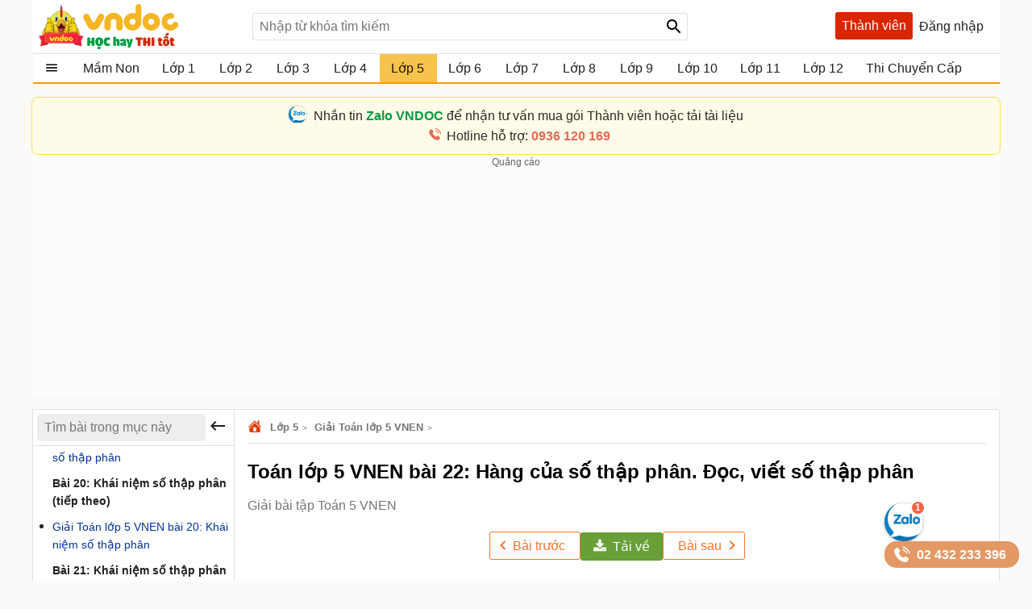

--- FILE ---
content_type: text/html; charset=utf-8
request_url: https://vndoc.com/giai-toan-lop-5-vnen-bai-22-hang-cua-so-thap-phan-doc-viet-so-thap-phan-182964
body_size: 108801
content:

<!DOCTYPE html>
<html>
<head>
    <meta charset="UTF-8" />
    <meta name="viewport" content="width=device-width, initial-scale=1.0" />
    <meta name="theme-color" content="#ffffff">
    <meta property="fb:app_id" content="1562489507328808" />
    <meta property="fb:pages" content="381087858725193" />

    <title>Toán lớp 5 VNEN bài 22: Hàng của số thập phân. Đọc, viết số thập phân  - Giải bài tập Toán 5 VNEN - VnDoc.com</title>

        <meta name="description" content="Giải Toán lớp 5 VNEN bài 22: Hàng của số thập phân. Đọc, viết số thập phân | Giải bài tập Toán lớp 5 giúp các em học sinh rèn luyện kỹ năng giải Toán Chương 2 lớp 5." />
            <meta name="keywords" content="Toán 5 VNEN bài 22 Hàng của số thập phân Đọc viết số thập phân, Toán lớp 5 VNEN bài 22 Hàng của số thập phân Đọc viết số thập phân, giải toán lớp 5, giải toán 5, giải bài tập toán 5, toán lớp 5, Giải Toán lớp 5 VNEN bài 22, Giải Toán lớp 5 VNEN, bài tập chương 2 toán lớp 5, bài tập Hàng của số thập phân toán 5, giải toán lớp 5 tập 1, giải toán lớp 5 sách vnen, giải toán lớp 5 sách vnen tập 1, Đọc viết số thập phân" />
            <link rel="canonical" href="https://vndoc.com/giai-toan-lop-5-vnen-bai-22-hang-cua-so-thap-phan-doc-viet-so-thap-phan-182964" />
            <meta property="og:image" content="https://i.vdoc.vn/data/image/2022/10/06/giai-toan-lop-5-vnen-bai-22.jpg" />
            <link rel="manifest" href="/manifest.json" />
    <link rel="icon" sizes="192x192" href="/favicon.192.png" />
    <link rel="apple-touch-icon" sizes="192x192" href="/favicon.192.png" />
    <link rel="search" type="application/opensearchdescription+xml" title="Tìm kiếm - VnDoc.com" href="/opensearch.xml" />

    <style>
@charset "UTF-8";html,body,div,span,applet,object,iframe,h1,h2,h3,h4,h5,h6,p,blockquote,pre,a,abbr,acronym,address,big,cite,code,del,dfn,em,img,ins,kbd,q,s,samp,small,strike,strong,sub,sup,tt,var,b,u,i,center,dl,dt,dd,ol,ul,li,fieldset,form,label,legend,table,caption,article,aside,canvas,details,embed,figure,figcaption,footer,header,hgroup,menu,nav,output,ruby,section,summary,time,mark,audio,video{margin:0;padding:0;border:0;font-size:100%;font:inherit}article,aside,details,figcaption,figure,footer,header,hgroup,menu,nav,section{display:block}body{line-height:1.61}ol,ul{list-style:none}q{quotes:none}input,textarea,select{font-size:16px}blockquote:before,blockquote:after,q:before,q:after{content:'';content:none}.clear{clear:both;display:block;overflow:hidden;visibility:hidden;width:0;height:0}.clearfix:after{clear:both;content:' ';display:block;font-size:0;line-height:0;visibility:hidden;width:0;height:0}.clearfix{display:inline-block}* html .clearfix{height:1%}.clearfix{display:block}body{background:#fafafa;color:rgba(0,0,0,.87);margin:0;font-family:Arial,Helvetica,sans-serif;font-size:16px;min-height:101vh}b,strong{font-weight:bold}i,em{font-style:italic}input{border:1px solid #0000001f}select{color:#666;border-radius:3px;border:1px solid #0000001f;margin:5px 0}button{padding:5px;white-space:nowrap}a{color:#039;text-decoration:none}a:hover{color:#f8752b}.header{padding:0 8px}.header{background:#fff;position:relative;z-index:59;max-width:1184px;margin:0 auto}.header-logo{position:relative;height:56px;padding:5px 0}.btn-login{cursor:pointer;line-height:35px}.btn-login:hover{color:#f8752b}.searchBox .btnHeaderFind{position:absolute;top:1px;right:0;z-index:100;height:2rem;text-align:center;background:url(/Themes/Default/images/search-24px.svg) no-repeat center;background-size:auto 24px;color:rgba(0,0,0,.87);width:35px;cursor:pointer;display:inline-block;-webkit-appearance:none;-moz-appearance:none;border:0}.logo a{width:250px;display:inline-block;overflow:hidden;text-indent:-9999px;background:url(/Themes/Default/images/logo.svg?v=5) left center no-repeat;background-size:contain;float:left;height:56px}.searchBox{position:absolute;top:16px;left:265px}.nav-top{display:none;position:absolute;width:max-content;border:solid 1px #f2f5f8;top:45px;box-shadow:0 1px 3px rgba(0,0,0,.25);border-radius:3px;right:0;background:#fff}.header .topnav:hover .nav-top{display:block;cursor:pointer}.nav-top li{display:block;position:relative;border-bottom:1px solid #f2f5f8;line-height:35px}.nav-top .nav-link{line-height:25px;color:#333!important;margin:8px 0;padding:4px 8px;border-radius:3px;display:flex;gap:16px;align-items:center;transition:color .15s ease-in-out,background-color .15s ease-in-out,border-color .15s ease-in-out,box-shadow .15s ease-in-out}.nav-top .nav-link{padding:6px 32px 6px 10px!important;display:flex!important;gap:8px!important;margin:0!important}.nav-top li a{padding-left:40px;display:block;overflow:hidden;margin-left:4px}.nav-top li a{color:rgba(0,0,0,.87)}.m-nl{display:none!important}.nav-top .fa{width:20px!important;height:20px!important;padding-left:0;position:relative}.nav-top .fa:before{content:"";position:absolute;width:20px;height:20px;top:calc(50% - 1px);left:50%;transform:translate(-50%,-50%);background-repeat:no-repeat;background-position:center;background-size:contain}.nav-top .fa:before{opacity:.8}.fa-arrow-right-from-bracket:before{background-image:url(/themes/default/images/shutdown.svg);background-position-y:1px}.fa-house-heart-fill:before{background-image:url(/themes/default/images/fa-house-heart-fill-n.svg)}.fa-star-fill:before{background-image:url(/themes/default/images/fa-star-fill-n.svg)}.fa-note-pad:before{background-image:url(/themes/default/images/fa-note-pad-n.svg)}.fa-voucher:before{top:calc(50% - 3px)!important;background-position-y:1px!important;background-position-x:0;background-image:url(/themes/default/images/fa-voucher-n.svg)}.fa-celebrate:before{background-image:url(/themes/default/images/fa-celebrate-n.svg)}.fa-clock:before{background-image:url(/themes/default/images/fa-clock-n.svg)}.fa-pen-to-square:before{background-image:url(/themes/default/images/fa-pen-to-square-n.svg)}.fa-bell:before{background-image:url(/themes/default/images/fa-bell-n.svg)}.fa-gear:before{background-image:url(/themes/default/images/fa-gear-fill-n.svg)}.fa-premium:before{background-image:url(/themes/default/images/premium.svg)}.nav-use::before{content:" ";display:block;opacity:.87;background:url(/themes/default/images/nav-u.png) no-repeat 0 1px;width:24px;height:24px;background-size:23px;position:absolute;left:8px;top:5px}.nav-use.notifi::before{content:" ";background:url(/themes/default/images/Thong-bao.svg) no-repeat 0 1px;background-size:23px}.nav-use.setting::before{content:" ";display:block;opacity:.87;background:url(/themes/default/images/setting-24.svg) no-repeat 0 1px;width:24px;height:24px;background-size:23px;position:absolute;left:8px;top:5px}.nav-fap::before{content:" ";display:block;opacity:.87;background:url(/themes/default/images/list-stars.svg) no-repeat 0 1px;width:24px;height:24px;background-size:23px;position:absolute;left:8px;top:5px}.nav-pro::before{content:" ";display:block;opacity:.87;background:url(/themes/default/images/pro-nav.svg) no-repeat 0 1px;width:24px;height:24px;background-size:23px;position:absolute;left:8px;top:5px}.nav-use.iuser::before{content:" ";display:block;opacity:.87;background:url(/themes/default/images/premium.svg) no-repeat 0 1px;width:24px;height:24px;background-size:24px;position:absolute;left:8px;top:5px}.nav-use.iuser.nav-link::before{content:unset!important}.nav-use.iuser.overview::before{content:" ";display:block;opacity:.87;background:url(/themes/default/images/fa-house-heart-fill-n.svg) no-repeat 0 1px!important;width:24px;height:24px;background-size:24px!important;position:absolute;left:8px;top:5px}.nav-notify::before{content:" ";display:block;opacity:.87;background:url(/Themes/Default/images/alert-24.svg) no-repeat 0 1px;width:24px;height:23px;position:absolute;left:8px;top:5px}.nav-fav::before{content:" ";display:block;opacity:.87;background:url(/themes/default/images/bookmark.svg) no-repeat 0 1px;width:24px;height:24px;background-size:23px;position:absolute;left:10px;top:5px}.nav-posts::before{content:" ";display:block;opacity:.87;background:url(/themes/default/images/help.svg) no-repeat 0 1px;width:24px;height:24px;background-size:23px;position:absolute;left:8px;top:5px}.nav-post::before{content:" ";display:block;opacity:.87;background:url(/themes/default/images/pencil-square.svg) no-repeat 0 1px;width:24px;height:24px;background-size:23px;position:absolute;left:8px;top:5px}.theme .topnav.active::before{content:"";background:url(/themes/default/images/Free.svg) no-repeat center;background-size:30px;width:30px;height:30px;display:inline-block;left:1px;top:12px;opacity:initial;position:absolute;z-index:9999}.theme.pro .topnav.active::before{background:url(/themes/default/images/Pro-i.svg) no-repeat center;background-size:30px}.theme.pro .topnav.active.iplus::before{background:url(/themes/default/images/Proplus-i.svg) no-repeat center;background-size:30px}.theme.pro .box-noads{display:none}.nav-out::before{content:" ";display:block;opacity:.87;background:url(/themes/default/images/shutdown.svg) no-repeat 0 1px;width:24px;height:24px;background-size:24px;position:absolute;left:8px;top:5px}.searchBox form{text-align:center}.searchBox #q{display:inline-block;padding:7px 0;width:540px;height:34px;box-sizing:border-box;border-radius:3px;-webkit-appearance:none;-moz-appearance:none;padding-left:8px;padding-right:64px}.header .topnav{z-index:99}.box-noads{position:absolute;top:16px;right:227px;z-index:100}.box-noads a{background:url(/themes/default/images/premium.svg) no-repeat center;background-size:35px;width:35px;height:35px;opacity:.54;display:block}.header .topnav .user-info{display:block}.header .topnav .user-info.notify:before{content:'1';width:24px;height:24px;background:#f00;border-radius:50%;display:inline-block;text-align:center;line-height:24px;color:#fff;animation:blinker 1s linear infinite}.header .topnav .user-info .user-avatar{display:inline-block;width:32px;height:32px;vertical-align:middle;overflow:hidden;border-radius:16px}.header .topnav .user-info .user-avatar img{max-width:100%}.header .topnav .user-info .user-name{display:inline-block;width:90px;overflow:hidden;color:rgba(0,0,0,.87);vertical-align:middle;white-space:nowrap;text-overflow:ellipsis}.nav-top li{display:block;position:relative;border-bottom:1px solid #f2f5f8;line-height:35px}.nav-top li a{color:rgba(0,0,0,.87)}.nav-top li a{padding-left:40px;display:block}.nav-top li:last-child{border-bottom:0}.nav-top:after{content:'';display:block;position:absolute;top:-8px;right:24px;width:13px;height:13px;background:#fff;border-top:1px solid #e7e7e7;border-right:1px solid #e7e7e7;-moz-transform:rotate(-45deg);-webkit-transform:rotate(-45deg)}.ui-menu{background:#fff;border:1px solid #ccc;border-top:0;box-shadow:0 2px 10px #888;padding-bottom:8px;border-radius:2px;border-top-color:#d9d9d9}.titleSearch{display:table-cell;width:100%;vertical-align:middle;padding-left:8px;color:initial}.ui-menu .ui-menu-item-wrapper{width:100%;display:table;vertical-align:middle;padding:7px 0}.type-post .titleSearch{position:relative;padding-left:14px}.type-post .titleSearch::after{content:" ";width:5px;height:5px;position:absolute;display:block;background:rgba(0,0,0,.32);border-radius:17px;left:1px;top:10px}.type-post .imgSearch,.type-post img{display:none}.imgSearch{vertical-align:middle;display:table-cell}.imgSearch img{width:24px;height:24px;vertical-align:middle}.ui-menu .ui-menu-item{border-bottom:1px solid #0000001f;padding:0 8px;display:block}.ui-menu .ui-menu-item-wrapper img{margin-top:0;width:24px;height:24px;vertical-align:sub}.ui-menu .ui-menu-item:last-child{border-bottom:0}.ui-menu-item .titleSearch:hover{color:#f8752b}.viewSearch{opacity:.54;font-size:13px;min-width:90px;vertical-align:middle;text-align:right;color:rgba(0,0,0,.87);display:table-cell}.ui-menu .ui-state-focus,.ui-menu .ui-state-active{margin:0}.ui-autocomplete{max-width:540px!important;z-index:101;position:absolute!important;-webkit-overflow-scrolling:touch;max-height:510px!important;overflow:auto!important}.post .ui-autocomplete{z-index:9999}.ui-autocomplete:hover::-webkit-scrollbar-thumb{background:#ddd}.ui-autocomplete::-webkit-scrollbar{width:5px;border-radius:5px}.ui-autocomplete::-webkit-scrollbar-thumb{border-radius:1px;background:none;border-radius:5px}.searchbox .navbar-list{border:1px solid #0000001f;border-radius:3px}.iconClear{display:none;width:32px;height:32px;position:absolute;top:0;right:37px;background:url(/themes/default/images/icon-clear.png) no-repeat center;opacity:.54;cursor:pointer}.clearText .iconClear{display:block}.strend .box-serchtrend{display:block;visibility:visible}.box-serchtrend{display:none;visibility:hidden;position:absolute;top:60px;z-index:100;background:#fff;box-shadow:0 0 3px 1px rgba(0,0,0,.15);padding:16px;max-height:500px;overflow-y:auto}.ttrend{font-weight:bold;display:block;margin-bottom:8px}.list-serchtrend li a{color:initial;text-overflow:ellipsis;display:-webkit-box;-webkit-line-clamp:2;overflow:hidden;-webkit-box-orient:vertical}.trendpost .list-serchtrend li{border-bottom:1px solid #0000001f;padding-bottom:4px;margin-bottom:4px}.trendpost .list-serchtrend li:last-child{border-bottom:0}.theme.strend .overlay,.theme.ssearch .overlay,.theme.showcheckin .overlay{visibility:visible;display:block;z-index:49;background:rgba(0,0,0,.35)}.list-serchtrend{margin-left:9px}.trendpost .list-serchtrend{margin-left:16px;list-style:disc}.list-serchtrend li:hover a{color:#f8752b}.trendtax{margin-bottom:8px}.trendpost .ttrend{position:relative}.trendpost .ttrend:after{content:"";background:url(/Themes/Default/images/Trending.svg)no-repeat center;position:absolute;background-size:24px;top:0;display:block;width:24px;height:24px;left:110px}.inav.isNew{position:relative}.inav.isNew:after{content:"";background:url(/Themes/Default/images/New-Muc-luc.svg)no-repeat center;position:absolute;background-size:24px;top:0;display:block;width:24px;right:16px;height:24px}.boxpro{background:#d92600;color:#fff;display:block;border-radius:3px;height:34px}.boxpro a{padding:0 8px;display:block;color:#fff;height:34px;line-height:34px}.boxpro:hover{opacity:.87}.pro .boxpro{display:none}.smenu .nav-top{display:block}.topnav.active{cursor:pointer;padding-bottom:16px}.headright{position:absolute;top:15px;right:8px;z-index:100;display:block;display:flex;gap:0 4px}.headright div.notifications{position:inherit;top:initial;right:initial}.header .headright .headitem{display:inline-block;vertical-align:middle;position:relative;margin:0 4px}.checkinday span{background:url(/Themes/Default/images/Diem-danh.svg?v=1) no-repeat center;width:24px;height:24px;padding:6px;cursor:pointer;display:block;background-size:24px}.checkinday span:hover{opacity:.87}.box-checkinday{display:none;position:fixed;top:50px;left:0;right:0;z-index:99999;border-radius:8px;padding:0;background:#fff;max-width:640px;margin:99px auto;padding:24px}.showcheckin .box-checkinday{display:block}.titlecheck{display:block;text-align:center;font-size:20px;font-weight:bold;margin-bottom:16px;position:relative}.titlecheck i{background:url(/Themes/Default/images/Diem-danh-24.svg) no-repeat center;background-size:23px;width:28px;height:28px;filter:invert(43%) sepia(30%) saturate(1617%) hue-rotate(182deg) brightness(104%) contrast(94%);display:inline-block;vertical-align:sub}.checkinb{background:#dc2626;padding:6px 4px;text-align:center;display:block;max-width:286px;margin:0 auto;border-radius:3px;color:#fff;font-weight:bold;cursor:pointer}.checkinb:hover{background:#b91c1c}.ichekday span{display:block;margin-bottom:0;font-size:13px}.lday{display:flex;flex-wrap:wrap;padding:16px;background:#edf2f7;border-radius:3px;justify-content:space-between;margin-bottom:8px}.lday li{width:70px;text-align:center;border-radius:10px;cursor:pointer;padding:12px 0;background:#fff;margin:0 4px;border:2px solid #ccc}.ichekday span.scorein{font-weight:bold;height:26px;font-size:16px}.lday li.las{background:linear-gradient(135deg,#facc15,#f59e0b);border-color:#d97706;color:#78350f;box-shadow:0 4px 10px rgba(250,204,21,.3)}.lday li.today{position:relative}.lday li:not(.noactive):not(.las):hover{border-color:#60a5fa;transform:scale(1.05)}.lday li.noactive{background:linear-gradient(135deg,#4ade80,#22c55e);border-color:#16a34a;color:#fff;transform:scale(1.05);box-shadow:0 4px 10px rgba(74,222,128,.3)}.lday li.noactive .iconcheck{background:url(/Themes/Default/images/okcheck.svg) no-repeat center;background-size:24px;filter:invert(100%) sepia(0%) saturate(7500%) hue-rotate(291deg) brightness(96%) contrast(111%)}.checkinb.nocheck{background:#b4b4b4;pointer-events:none}.closepop{display:block;width:30px;height:30px;position:absolute;top:8px;right:8px;background:url(/themes/default/images/close-svg.svg) no-repeat center;background-size:20px;cursor:pointer;text-indent:-99999px}.theme.showcheckin .mainNav{z-index:48}.tbcheck{text-align:center;display:block;margin-bottom:6px;color:#4caf50;visibility:hidden}.tbcheck.active-temp{visibility:visible}.iconcheck{display:block;width:28px;height:28px;background:url(/Themes/Default/images/start-check.svg) no-repeat center;background-size:28px;filter:invert(89%) sepia(33%) saturate(3561%) hue-rotate(343deg) brightness(106%) contrast(104%);margin:0 auto}.las .iconcheck{background:url(/Themes/Default/images/cup.svg) no-repeat center;background-size:28px;width:28px;height:28px;animation:bounce 1s infinite;filter:invert(100%) sepia(0%) saturate(7500%) hue-rotate(291deg) brightness(96%) contrast(111%)}@keyframes bounce{0%,100%{transform:translateY(0)}50%{transform:translateY(-5px)}}.headitem-login.oncheck{position:relative}.headitem-login.oncheck::after{content:" ";position:absolute;top:2px;left:27px;background:#f44336;border-radius:50%;color:#fff;display:block;opacity:inherit;text-align:center;width:10px;height:10px;font-size:13px;text-indent:-9999px}.nav-top .nav-link:hover *:not(.notRead.toTitleMenu){color:#000!important;filter:invert(53%) sepia(100%) saturate(1652%) hue-rotate(341deg) brightness(98%) contrast(98%)}.nav-top .nav-link.oncheck::before{content:"";position:absolute;font-size:8px;top:5px;right:20px;background-color:#f8b10b;padding:0;border-radius:50%;height:8px;line-height:16px;width:8px}.nav-link.muster{position:relative}.nav-top .toggle .notRead.toTitleMenu{top:8px}.toggle .notRead.toTitleMenu{position:absolute;top:6px;left:132px;min-width:15px;min-height:15px;padding:2px;font-size:12px;line-height:15px;text-indent:-1px}.toggle .notRead{background:#f44336;border-radius:50%;color:#fff;display:block;text-align:center}.nav-top .nav-link:hover *:not(.notRead.toTitleMenu){color:#000!important;filter:invert(53%) sepia(100%) saturate(1652%) hue-rotate(341deg) brightness(98%) contrast(98%)}.container{max-width:1200px;margin:0 auto;position:relative;box-sizing:border-box}.section{display:block;margin:16px}.box-taxbox{box-sizing:content-box;border:solid 1px #0000001f;border-radius:3px;background:#fff}.adbox{margin-bottom:16px;text-align:center;clear:both;overflow:hidden;position:relative;background:#fcfcfc}.adbox::before{content:'Quảng cáo';display:block;font-size:12px;color:#666}.adbox.adzone *{max-width:100%;margin:auto}.adbox.in-article{border:1px solid #eee;margin:16px 0}.adbox.adzone{position:relative}.adbox.adzone img{height:auto}.theme.pro .adbox{display:none!important}#adtaxtop .adlinks,#adsposttopboxleft .adlinks,#adsposttop .adlinks,#adsearchcentertop .adlinks{height:90px}#adundercontent .adauto{max-width:336px;margin:16px auto 16px auto}#adtaxtop .adzone,#adtaxtop .adauto,#adsposttop .adauto,#adsleaderboard.adbox,#adsearchcentertop .adauto{min-height:280px}#adsposttopboxleft{width:336px;margin-right:16px;float:left}#adsposttopboxleft .adauto{min-height:280px}.featuredbox .adbox{width:608px;height:60px;padding:16px 16px 16px 16px;display:block;overflow:hidden}.hover>a>span{color:#f8752b}.title-header{font-size:18px;position:relative;padding:8px 0;line-height:24px;padding-left:16px;color:rgba(0,0,0,.87);display:block;border-bottom:solid 1px #0000001f}.title-header h2{display:inline-block}.title-header img{vertical-align:text-bottom;height:24px;width:24px;vertical-align:top;padding-right:8px;display:inline-block}.title-header span{display:inline-block;line-height:24px}.viewmore span:hover{color:#f8752b}.theme .overlay{width:100%;height:100%;background:rgba(0,0,0,.54);position:fixed;left:0;visibility:hidden;top:0;right:0;bottom:0;content:' ';z-index:50}.show{display:block!important}.theme .overlay.show{visibility:visible;transition:.1s .2s}.theme.embed #scrolltop{display:none}.theme.taxonomy.embed{min-height:initial}.hide{display:none!important}.theme.post .postbox>.container{border:1px solid #0000001f;border-radius:3px}.theme.post.room .postbox>.container{border:0;border-radius:0}.section.box-sidenav.box-sidebar .container{padding-left:266px;padding-right:368px;background:#fff;box-sizing:border-box}.close-sidenav .section.box-sidenav.box-sidebar .container{padding-left:16px}.section.box-sidenav .container .textview{padding:16px 0}.sidebar{width:336px;position:absolute;top:16px;right:16px}.section.box-sidenav .container{background:#fff;padding-left:316px;box-sizing:border-box;padding-right:16px}#scrolltop{position:fixed;bottom:100px;right:0;z-index:9999;height:32px;width:32px;background:#fff url(/themes/default/images/up-arrow.svg) no-repeat center;background-size:32px;cursor:pointer;opacity:0;border-radius:50%;visibility:hidden;transition:all ease .5s;transition-delay:2s}.scrollup #scrolltop{opacity:initial;visibility:visible;right:16px;transition-delay:0s}input:focus{outline:0;border:1px solid #ddd;-webkit-box-shadow:0 0 3px #ddd;box-shadow:0 0 3px #ddd}#adcentertop{max-width:1200px;margin:0 auto}.leftbar{position:absolute;left:0;top:0;height:100%;width:200px;border-right:1px solid #eee}.leftbar .listnav{padding:0}.ui-helper-hidden-accessible{border:0;clip:rect(0 0 0 0);height:1px;margin:-1px;overflow:hidden;padding:0;position:absolute;width:1px}.noeven{pointer-events:none}.leftbar .listnav-all{line-height:39px;display:block;position:relative;padding-left:0;border-bottom:solid 2px #ff9800;overflow:hidden;background:url(/Themes/Default/images/view_list.svg) 16px 7px no-repeat;background-size:24px;text-overflow:ellipsis;text-indent:48px;white-space:nowrap}.Boxopt,.boxExpityDate{display:none;position:fixed;top:0;left:0;right:0;z-index:99999;border-radius:3px;padding:0;background:#fff;max-width:686px;margin:99px auto}.notesms{display:block;text-align:center;color:#f00;position:absolute;max-width:300px;margin:0 auto;left:1px;right:1px;bottom:10px;font-size:14px}.title-otp{display:block;color:#009b41;font-weight:bold;border-bottom:1px solid rgba(0,155,65,.3);line-height:40px;height:40px;padding-left:16px}.btn-send-otp{display:block;background:#009b41;border:1px solid #009b41;color:#fff;padding:4px 6px;text-align:center;font-weight:bold;border-radius:8px;cursor:pointer;max-width:222px;margin:16px auto}a.btn-send-otp:hover{color:#fff;opacity:.9}.noteotp{font-size:14px}.conten-opt{display:block;padding:24px}.btn-send-otp.isending{pointer-events:none;position:relative;text-indent:-999999px}.btn-send-otp .loader{width:6px;height:6px;border-radius:50%;display:block;margin:0 auto;position:absolute;color:#fff;top:13px;left:15%;box-sizing:border-box;animation:shadow 2s linear infinite}.box-numberphone{position:relative}.errphone{position:absolute;left:230px;top:6px;display:none;font-size:14px;color:#f4b624}.errphone.hindcolor{display:block}.numberphone{display:block;border-radius:5px;border:1px solid #bdbdbd;box-sizing:border-box;padding:6px 12px!important;line-height:22px;font-size:16px;width:222px;margin-bottom:8px;vertical-align:top}.titleopt{display:block;margin-bottom:8px}.showExpiry .overlay{visibility:visible;z-index:100}.showExpiry .boxExpityDate{display:block}.showotp .overlay,.showvery .overlay{visibility:visible;z-index:100}.showotp .Boxopt{display:block}@keyframes shadow{0%{box-shadow:0 0 rgba(255,255,255,0),0 0 rgba(255,255,255,0),0 0 rgba(255,255,255,0),0 0 rgba(255,255,255,0)}12%{box-shadow:100px 0 white,0 0 rgba(255,255,255,0),0 0 rgba(255,255,255,0),0 0 rgba(255,255,255,0)}25%{box-shadow:110px 0 white,100px 0 white,0 0 rgba(255,255,255,0),0 0 rgba(255,255,255,0)}36%{box-shadow:120px 0 white,110px 0 white,100px 0 white,0 0 rgba(255,255,255,0)}50%{box-shadow:130px 0 white,120px 0 white,110px 0 white,100px 0 white}62%{box-shadow:160px 0 rgba(255,255,255,0),130px 0 white,120px 0 white,110px 0 white}75%{box-shadow:160px 0 rgba(255,255,255,0),200px 0 rgba(255,255,255,0),130px 0 white,120px 0 white}87%{box-shadow:160px 0 rgba(255,255,255,0),200px 0 rgba(255,255,255,0),200px 0 rgba(255,255,255,0),130px 0 white}100%{box-shadow:160px 0 rgba(255,255,255,0),200px 0 rgba(255,255,255,0),200px 0 rgba(255,255,255,0),200px 0 rgba(255,255,255,0)}}.content-exdate{display:block;padding:24px}.text-ex{margin-bottom:16px}.content-exdate{border-radius:3px}.content-exdate .exbohl{color:#d92600;font-weight:bold;padding-bottom:4px}.text-ex span{display:block}.f-title{font-size:18px;display:block}.package{display:block;background:#009b41;border:1px solid #009b41;color:#fff;padding:4px 6px;text-align:center;font-weight:bold;border-radius:5px;cursor:pointer;max-width:222px;margin:16px auto 0 auto}.package:hover{color:#fff;opacity:.9}.box-classify{display:none;position:fixed;top:0;left:0;right:0;bottom:0;z-index:104;border-radius:8px;background:#fff;max-width:600px;max-height:520px;margin:auto;padding:16px;text-align:initial;overflow:hidden}.h-div{text-align:center;display:block;font-weight:bold;padding:8px}.item-div{display:flex;flex-wrap:wrap;justify-content:space-around}.item-div .item-sifi{padding:2px 32px;border-radius:3px;text-align:center;border:1px solid #34a750;cursor:pointer;position:relative}.item-div .item-sifi:hover{opacity:.9}.item-div .item-sifi.active{background:#34a750;color:#fff}.item-div .item-sifi.active:before{content:"";background:url(/Themes/Default/images/check_black.svg) no-repeat center;background-size:18px;width:18px;height:18px;position:absolute;left:10px;top:5px;filter:brightness(0) invert(1)}.title-sifi,.ct-div{margin-bottom:24px;display:block}.listtax{column-width:150px;column-fill:balance;position:relative;display:block;column-gap:24px;top:0;padding:16px}.box-left-menu .listtax{padding:8px 0 16px 0}.box-left-menu .toc-head{text-indent:16px;position:relative}.item-tax-view{display:block;padding:4px 16px}.box-left-menu .listtax li.inactive{background:#eee}.item-div.itemclass{display:block}.icheckx{display:inline-block;vertical-align:middle}.box-itemcheck{width:18px;height:18px;background:#bdbdbd;border:1px solid #bdbdbd;border-radius:3px;margin-right:4px}.listtax li{display:block;margin-bottom:8px;cursor:pointer}.listtax li.active .box-itemcheck{background:initial;position:relative}.listtax li.active .box-itemcheck:before{content:"";background:url(/Themes/Default/images/check_black.svg) no-repeat center;background-size:18px;width:18px;height:18px;position:absolute;left:0;top:0}.button-save{background:#bdbdbd;border-radius:5px;padding:4px 24px;display:block;text-align:center;max-width:130px;margin:0 auto;cursor:pointer}.button-save.active{background:#34a750;color:#fff}.button-save:hover{opacity:.9}.classify .overlay{visibility:visible;z-index:103;display:block}.classify .box-classify{display:block}.confirm-gold,.boxextend{max-width:1200px;margin:0 auto;display:none;padding:8px 0;background:#fdf0d3;cursor:pointer}.confirm-gold.aview{display:block}.banner-g{padding:0 16px}.banner-g>b{color:#009b41}.box-cf-gold{display:none;position:fixed;top:50px;left:0;right:0;z-index:99999;border-radius:8px;padding:0;background:#fff;max-width:555px;margin:99px auto;padding:24px}.showgold .overlay{visibility:visible;z-index:60}.sbmit-g.vloading{pointer-events:none}.showgold .box-cf-gold{display:block}.text-g{display:block;margin-bottom:16px}.sbmit-g{background:#34a750;padding:5px;border-radius:3px;display:block;max-width:200px;display:block;text-align:center;color:#fff;margin:16px auto;cursor:pointer}.itgold{display:inline-block}.select-g{display:block;width:100%;min-width:150px;padding:.375rem 2.25rem .375rem .75rem;font-size:1rem;font-weight:400;line-height:1.5;color:#212529;background-color:#fff;background-image:url(/Themes/Default/images/down-16.svg);background-repeat:no-repeat;background-position:right .75rem center;background-size:16px 12px;border:1px solid #ced4da;border-radius:.25rem;transition:border-color .15s ease-in-out,box-shadow .15s ease-in-out;-webkit-appearance:none;-moz-appearance:none}.sbmit-g:hover{opacity:.9}.gclose{position:absolute;width:32px;height:32px;padding:8px;right:0;top:0;cursor:pointer;display:block;background:url(/themes/default/images/icon-clear.png) no-repeat center}.highlight{font-weight:bold}@media screen and (max-width:1223px){.container{width:1024px;overflow:hidden}.header .container{overflow:initial}.searchBox #q{width:430px}.room .container{width:initial;overflow:hidden}.test .contentCenter{width:1024px;overflow:hidden}}.homebox .title-header img{display:none}.homebox .box-taxbox{border:0;border-radius:0;border-top:solid 1px #0000001f}.homebox .section{margin:0}.texttime{border:1px dashed #cecece;padding:16px;border-radius:3px}.grid-2,.box-tt.bflex{display:flex;flex-wrap:wrap;justify-content:space-between}.d-inline-block{display:inline-block;vertical-align:middle}.dselectbox{display:block;margin-bottom:8px}a.btn.btn-sale-soon{background:#009b41;color:#fff;font-weight:bold;border:0;width:180px;margin:auto}a.btn.btn-sale-soon:hover{opacity:.9}.class-sale-soon{padding:4px 16px}.ibox span{display:block}.ibox span:last-of-type{color:#e03e2d}.boxbtn{display:block;margin:auto 0}.box-tt .mt-1{display:block}.onload{opacity:.12;transition:opacity .5s ease-in-out}.onload.onready{visibility:visible;opacity:1}.verifyBox{display:none;background-color:#fff;border-radius:8px;width:600px;position:fixed;top:0;left:0;right:0;bottom:0;z-index:104;margin:auto;max-height:259px;overflow:hidden}.duplicate{color:#f00}.errspan{text-align:center;display:block;color:#f00}.showvery .verifyBox{display:block}.verifyBox .bheader{background-color:#ffe27a;padding:8px 16px;font-weight:bold;border-radius:3px 3px 0 0;margin-bottom:16px}.verifyBox p{color:#333;font-size:14px;line-height:1.6;margin-bottom:16px}.verifyBox .inputBox{display:flex;align-items:center;position:relative;max-width:321px;text-align:center;margin:auto auto 16px auto}.verifyBox input{flex:1;padding:8px;font-size:14px;border:1px solid #ccc;border-radius:3px;outline:0;border-right:0}.verifyBox .buttonotp{padding:8px 16px;font-size:14px;background-color:#9e9e9e;color:#fff;min-width:130px;border:0;border-radius:0 3px 3px 0;cursor:pointer;position:absolute;right:0}.verifyBox .buttonotp.bactive{background-color:#28a745}.verifyBox button:hover{background-color:#8d8d8d}.verifyBox .buttonotp.bactive:hover{background-color:#218838}.verifyBox .bbody{display:block;padding:0 16px}input:focus{outline:0;border:1px solid #ddd;-webkit-box-shadow:0 0 3px #ddd;box-shadow:0 0 3px #ddd}.inputBox .note-paydoc{position:absolute;top:-22px;right:0;font-size:12px;color:#f00;display:none}.inputBox .note-paydoc.hindcolor{display:block}.buttonotp.bactive.isending{pointer-events:none;position:relative}.section.taxbox-changevolume{min-height:180px}.taxonomy .section.taxbox-changevolume{min-height:initial}.boxextend a{padding:0 16px;color:initial}.boxextend a:hover{color:#f8752b}.xname{font-style:normal}.section-contact{margin-top:16px;display:flex;justify-content:center}.section-contact .contact-zalo{font-size:16px;justify-items:center;transition:background-color .5s ease-in-out;border-radius:8px;border:1px solid #ddd;padding:10px 32px 10px 38px;background-color:#fff;max-width:calc(1200px - 70px);width:100%}.section-contact .contact-zalo .contact-mess{display:block;position:relative;padding-left:24px;width:fit-content;color:#000000d6}.section-contact .contact-zalo:hover .contact-mess{color:#4374e0}.section-contact .contact-zalo:hover .contact-phone{color:#e76b55}.section-contact .contact-zalo .contact-phone{display:block;color:#000000d6;position:relative;padding-left:24px;width:fit-content}.section-contact .contact-zalo .contact-mess::before{content:"";position:absolute;left:-8px;top:-1px;width:22px;height:22px;background:url(/Themes/Default/images/zalo-banner-n.svg) no-repeat center;background-size:22px;border-radius:50%;border:1px solid #ddd}.section-contact .contact-zalo .contact-phone::before{content:"";position:absolute;left:0;top:2px;width:18px;height:18px;background:url(/Themes/Default/images/phone-contact-1.svg) no-repeat center;background-size:18px}.contact-iconzalo-more{position:fixed;bottom:16px;right:16px;z-index:103;display:flex;flex-direction:column;align-items:end;gap:16px;transition:transform .3s ease}.testembed .contact-iconzalo-more{display:none}.contact-iconzalo-more .zalo-contact-a{position:relative;display:block;height:48px;width:48px}.contact-iconzalo-more .zalo-contact-a::before{content:"";background:url(/Themes/Default/images/zalo-banner-n.svg) no-repeat center;background-size:50px;width:48px;height:48px;position:absolute;right:0;top:0;border-radius:50%;background-position-x:-2px;background-position-y:1px;background-color:#fff;box-shadow:0 .62px 1.25px rgba(60,64,67,.3),0 1.25px 3.77px 1.25px rgba(60,64,67,.15)}.contact-iconzalo-more .call-contact-a{position:relative;padding-left:32px;background-color:#e49864;padding:4px 16px 4px 40px;border-radius:15px;color:#fff;font-weight:bold}.contact-iconzalo-more .call-contact-a:after{content:"02 432 233 396"}.contact-iconzalo-more .call-contact-a::before{content:"";background:url(/Themes/Default/images/phone-contact.svg) no-repeat center;background-size:24px;width:24px;height:24px;position:absolute;left:9px;top:5px}.contact-iconzalo-more .zalo-contact-a::after{content:"1";position:absolute;right:-1px;top:-1px;font-size:12px;background-color:#f56243;border-radius:50%;color:#fff;width:15px;height:15px;line-height:15px;text-align:center;font-weight:bold}.contact-iconzalo-more.hidden{transform:translateX(150%)}.contact-iconzalo-more .zalo-contact-a:hover::before{transition:all .5s ease-in;transform:scale(1.1);animation:shake .5s ease}.contact-iconzalo-more .call-contact-a:hover::before{transition:all .5s ease-in;transform:scale(1.1);animation:shake 1s ease}@keyframes shake{0%{transform:rotate(0deg)}25%{transform:rotate(-5deg)}50%{transform:rotate(5deg)}75%{transform:rotate(-5deg)}100%{transform:rotate(0deg)}}.section-contact .contact-zalo .contact-mess.okpay{color:#15803d}.section-contact .contact-zalo .contact-mess.okpay a{color:#15803d;font-weight:bold}.section-contact .contact-zalo .contact-mess.okpay::before{content:"";position:absolute;left:-3px;top:0;width:22px;height:22px;background:url(/Themes/Default/images/check-circle-24.svg) no-repeat center;background-size:22px;border-radius:50%;border:0;filter:brightness(0) saturate(100%) invert(35%) sepia(19%) saturate(2841%) hue-rotate(100deg) brightness(98%) contrast(84%)}.section-contact{visibility:hidden}.section-contact.cdone{visibility:visible}.section-contact.cdone .contact-zalo{border:1px solid #fde047;background:#fefce8}.section-contact .contact-zalo{display:grid}.theme .mainNav{border-bottom:solid 2px #ff9800}.mainNav{background:#fff;z-index:58;max-width:1199px;margin:0 auto;position:relative}.navbar{border-top:solid 1px #0000001f}.item.all{position:relative;float:left;width:48px}.item.all>a{font-weight:bold}.item.all a{display:block;height:35px;padding:0 0 0 8px;color:rgba(0,0,0,.87)}.navbar>li>a{color:rgba(0,0,0,.87);border-right:1px solid #fff;line-height:35px;text-align:left;display:block;white-space:nowrap;padding-right:16px;text-overflow:ellipsis;overflow:hidden}.navbar .item.all>a>img{vertical-align:text-bottom;height:24px;width:24px;margin-top:5px;margin-right:8px}.item.all>a>span{position:absolute}.item.all:hover .navigation{display:block}.theme.payment .item.all:hover .navigation,.theme.feetable .item.all:hover .navigation{display:none}theme.index .box-tabs{top:53px;border-radius:3px 0 0 4px}.index .box-tabs{background:inherit}.box-tabs{position:absolute;z-index:9999;padding-bottom:12px}.navigation{box-sizing:border-box;overflow-x:hidden;overflow-y:auto;height:420px;display:block;width:251px;border-top:solid 1px #0000001f;border-radius:0 0 0 4px}.navigation li{text-indent:0;height:35px;margin:0;padding:0}.item.all a{display:block;height:35px;padding:0 0 0 8px;color:rgba(0,0,0,.87)}.navigation li a{color:rgba(0,0,0,.87);line-height:33px;text-align:left;display:block;position:relative;white-space:nowrap;padding:0 16px 0 8px;-ms-text-overflow:ellipsis;-o-text-overflow:ellipsis;text-overflow:ellipsis;overflow:hidden}.navigation .item a img{vertical-align:top;height:24px;width:24px;margin-right:4px;-moz-filter:brightness(0) invert(1);-webkit-filter:brightness(0) invert(1);filter:brightness(0) invert(1)}.navigation .item a img{-moz-filter:none;-webkit-filter:none;margin-top:6px;filter:none}.navigation>li>ul{top:0;border-top:solid 1px #0000001f;overflow-y:auto;overflow-x:hidden;width:828px;height:419px;background-color:#fff;display:none;position:absolute;left:251px;border-left:0;z-index:1000;border-radius:0 0 4px 0;right:auto;column-width:244px;column-gap:0;column-fill:auto;column-fill:balance}.navigation .item ul li{text-indent:0;height:32px;margin:0;padding:0;background:#fff}.navigation .item ul a{text-align:left;padding:0 8px}.navigation .item a span{vertical-align:sub}.navigation ul li span{position:static!important;vertical-align:sub}.navbar .item.right.iall{display:inline-block;vertical-align:bottom}.navbar .item.right{display:inline-block;vertical-align:bottom;height:35px;overflow:hidden}.navbar .item.right li,.item.ihome{display:inline-block;vertical-align:bottom;float:left}.navbar .item.right li.hover{background:#f4b624cf}.item.ihome{width:35px;height:35px}.navbar .item.right .subchild li{display:block}.navbar .item.right .subchild{display:block;position:absolute;padding:16px 0 16px 16px;right:0;left:0;border:1px solid #0000001f;border-right:0;border-left:0;background:#fff;box-shadow:0 4px 8px rgba(0,0,0,.12);z-index:999;visibility:hidden;opacity:0;display:flex;transition:.5s .1s;top:35px;flex-wrap:wrap;flex-direction:row}.navbar .item.right li.hover .subchild{transition:.1s .1s;visibility:visible;opacity:1;top:35px}.navbar .item.right .subchild::-webkit-scrollbar-thumb{background:#c1c1c1;border-radius:8px}.navbar .item.right .subchild::-webkit-scrollbar{height:10px}.navbar .item.right .subchild::-webkit-scrollbar-track-piece{background:#f4f4f4;border:.5px solid #eee;border-radius:8px}.navbar .item.right .subchild ul{margin-bottom:8px}.navbar .item.right .box-iall .subchild ul{display:none}.navbar .item.right .subchild.subboxall{display:block;width:469px;padding-left:0;column-gap:32px;column-rule:1px solid #eee;column-width:194px}.navbar .item.right .subchild.subboxall .itemsub>a{display:block;position:relative;padding:4px 0}.navbar .item.right .iall .subchild.subboxall li{width:initial;padding-left:8px;margin:0 8px;border-radius:5px}.navbar .item.right .iall .subchild.subboxall li.icolor{background:#f4b624cf}.navbar .item.right li.lright.icolor{background:#f4b624cf}.navbar .item.right .subboxall li a img{position:absolute;left:0;padding:0;top:7px}.navbar .item.right .subboxall li a h3{padding-left:28px;display:block;font-weight:normal;font-size:16px}.navbar .item.right .subchild .sub-more{position:absolute;bottom:16px;left:1px;right:16px;font-size:14px;list-style:none;cursor:pointer;text-align:right;color:rgba(0,0,0,.54);margin:0 auto}.navbar .item.right .subchild .itemsub>a{font-weight:bold}.navbar .item.right .subchild .sub-more:hover{color:#f8752b}.navbar .item.right .subchild.full{height:initial}.navbar .item.right .subchild.line{width:250px}.navbar .item.right .subchild li a{padding:0;line-height:28px;font-size:14px;padding:0 8px;border-radius:3px}.navbar .item.right .subchild li{break-inside:avoid;width:234px;float:none;min-width:103px;font-weight:normal;background:none}.navbar .item.right .iall .subchild li{width:212px}.navbar .item.right li.item.item3::after{width:135px}.navbar .item.right li.item.iall::after{width:48px}.navbar .item.right li.item.hover:after{visibility:visible;transition:.1s .3s}.navbar .item.right li a{color:rgba(0,0,0,.87);line-height:35px;text-align:left;display:block;white-space:nowrap;padding:0 14px;min-width:43px;text-overflow:ellipsis;overflow:hidden}.navbar .item.right li a img,.navbar .item.ihome a img{vertical-align:text-bottom;height:18px;width:18px;margin-right:8px}.item.iall{min-width:48px;text-align:right}.navbar .item.iall.hover .subchild{top:35px}.navbar .box-iall{cursor:pointer}.navbar .box-iall img{vertical-align:text-bottom;height:18px;padding:8px;margin-right:8px}.navbar .item.ihome a img{margin-left:8px}.navbar .item.ihome a{padding-right:0}.navbar .item.right li a span{text-transform:capitalize}.navbar .item.right .subchild li a span{text-transform:initial}.navbar .item.right .subchild li span.hot{position:relative;color:#f8752b}.navbar .item.right .subchild li span.hot::after{content:"";background:url(/Themes/Default/images/hot.svg) no-repeat;background-size:16px;display:block;position:absolute;top:-2px;filter:invert(46%) sepia(79%) saturate(5218%) hue-rotate(349deg) brightness(109%) contrast(102%);right:-20px;width:16px;height:16px}.navigation .hover ul{display:block;border-left:1px solid #0000001f}.navbar .item.right .subchild a:hover{color:#f8752b}.navbar .item.right li:hover a span{color:initial}.navbar .item.right .subchild .itemsub ul li a:hover{background:#f4b624cf}.navigation .item ul a:hover{color:#f8752b}.navigation:hover::-webkit-scrollbar-thumb{background:#c1c1c1}.navigation::-webkit-scrollbar{width:5px}.taxonomy .tocbox .topics.viewsearch .toc-navbar{column-width:initial}.navigation{display:none;background:#fff}.navigation::-webkit-scrollbar-thumb{border-radius:1px;background:none}.nav-top li a:hover{color:#f8752b}.notifications{display:inline-block;vertical-align:bottom}div.notifications{position:absolute;top:15.5px;right:142px;z-index:100}.theme.member div.notifications{top:10.5px}.theme.users div.notifications,.profile div.notifications,.profile-info div.notifications,.theme.posts div.notifications{right:48px;top:7px}.profile div.notifications,.profile-info div.notifications .theme.posts div.notifications{top:7px}.theme.users .box-notifications,.profile .box-notifications,.profile-info .box-notifications,.theme.posts .box-notifications{right:-16px;width:352px}.toggle.notifications{padding:6px 8px 6px 28px;cursor:pointer;display:inline-block;color:initial;height:23px;position:relative;vertical-align:bottom;border-radius:50%;z-index:99;background:url(/themes/default/images/notifications.svg) no-repeat center;background-size:24px}.toggle.notifications:hover{opacity:.87}.toggle .notRead{position:absolute;top:1px;left:22px;background:#f44336;border-radius:50%;color:#fff;display:block;text-align:center;width:10px;height:10px;font-size:13px;text-indent:-9999px}.box-notifications{position:absolute;top:40px;right:-130px;z-index:99;width:361px;padding:0;border:1px solid #eee;border-radius:5px;background:#fff;box-shadow:0 1px 8px #0129702b;transition:all 125ms cubic-bezier(0,0,1,1)}.box-notifications:hover::-webkit-scrollbar-thumb{background:#ddd}.list-notifications b{font-weight:bold}.box-notifications::-webkit-scrollbar{width:8px}.box-notifications::-webkit-scrollbar-thumb{border-radius:5px;background:none}.t-notifications{font-size:18px;font-weight:bold;padding:8px 16px;display:block;color:initial;width:calc(100% - 32px);border-bottom:1px solid #eee}a.t-notifications{color:#000}.headitem .section-title{padding:8px 16px;background:#fff;font-size:14px;color:#65676b}.headitem .list-notifications{overflow:auto;max-height:500px;transition:all .5s cubic-bezier(0,0,1,1);position:relative}.notifications.headitem .list-notifications.load:before{content:"";position:absolute;top:-43px;left:0;width:100%;height:calc(100% + 43px);background-color:#f7f7f787;z-index:50;border-radius:2px}.notifications.headitem .list-notifications .loader{position:absolute;top:calc(50% - 70px);left:calc(50% - 24px);width:48px;height:48px;border:5px solid #f4b624;border-bottom-color:transparent;border-radius:50%;display:inline-block;box-sizing:border-box;animation:rotation 1s linear infinite;z-index:9999}.list-notifications li img{border-radius:50%;width:100%;height:54px;border:1px solid #ddd}.list-notifications li.noItem{padding:4px 8px 0 8px;position:relative}.list-notifications li.noItem a{display:block;height:66px;color:rgba(0,0,0,.87);padding-left:72px;padding-right:16px;position:relative;overflow:hidden}.list-notifications li.noItem a.customt{height:79px}.list-notifications li.first{display:flex;margin:8px 16px;justify-content:space-between}.list-notifications li.first .ifirst{font-size:16px;font-weight:bold;display:block}.list-notifications li.first a{color:#1e90ff}.list-notifications li .ides{display:-webkit-box;font-size:15px;line-height:22px;-webkit-line-clamp:2;-webkit-box-orient:vertical;overflow:hidden}.list-notifications li .thumb{width:56px;top:2px;display:block;height:56px;border-radius:50%;position:absolute;left:0}.list-notifications li .itime{color:rgba(0,0,0,.54);font-size:13px;line-height:19px;display:block;margin-bottom:0!important}.list-notifications li.noItem:hover{background:#f2f2f3;border-radius:5px}.list-notifications li[data-reader='noOpen']::after{content:"";background:#2196f3;width:12px;right:8px;height:12px;display:block;border-radius:50%;position:absolute;top:34px}.list-notifications .ibefore{font-size:16px;font-weight:bold;margin:0!important;display:block}.notifications.headitem .inew{margin:8px 16px!important}.box-notifications .inew{font-size:16px;font-weight:bold;margin:8px 12px 0 8px;display:block}.box-notifications .openNotifi{position:absolute;top:24px;color:initial;right:16px;background:url(/themes/default/images/switch.svg) no-repeat;background-size:22px;text-indent:25px}.box-notifications .openNotifi:hover{opacity:.72}.box-notifications .inotifi-more{display:block;text-align:center;color:initial;height:initial;padding:8px 0;border-top:1px solid #eee}.box-notifications .inotifi-more:hover{color:#f8752b}.shownotifi .overlay{display:block;visibility:visible;background:rgba(0,0,0,0)}@media(max-width:480px){.theme.users .box-notifications,.profile .box-notifications,.profile-info .box-notifications,.theme.posts .box-notifications{right:-48px;width:319px}}.notification-item img{width:40px;height:40px;border-radius:50%;margin-right:16px;object-fit:cover;border:1px solid rgba(0,0,0,.1)}.notification-content{flex-grow:1;text-decoration:none;color:inherit;display:block}.notification-content span{display:block;margin-bottom:4px;font-size:16px;line-height:1.4}.notification-content .thumb{float:left;margin-bottom:0!important}.notification-content .itime{margin-bottom:0!important;font-size:14px;color:rgba(101,103,107,.6)}.notifications-container ul{padding:0;margin:0;list-style:none;border-radius:0 0 8px 8px;overflow:hidden;min-height:calc(600px - 57px)}.list-notifications .ibefore{margin:0!important}.list-notifications li[data-reader]{position:relative}.list-notifications li[data-reader='noOpen']::after{content:"";background:#2196f3;width:10px;right:8px;height:10px;display:block;border-radius:50%;position:absolute;top:12px;top:calc(50% - 5px)}.notification-content .thumb{float:left;margin-bottom:0!important;position:absolute;left:16px}.notification-content{padding-left:52px}.notification-item{display:flex;align-items:start;border-bottom:1px solid #eee;cursor:pointer;background-color:#fff;padding:10px 16px 8px 16px!important}.notification-item.important{border-left:4px solid #ffc107}.notification-item:hover{background-color:#f5f5f5}.notification-item img{width:40px;height:40px;border-radius:50%;margin-right:16px;object-fit:cover;border:1px solid rgba(0,0,0,.1)}.notification-content{flex-grow:1;text-decoration:none;color:inherit;display:block}.notification-content span{display:block;margin-bottom:4px;font-size:16px;line-height:1.4}.notification-content .thumb{float:left;margin-bottom:0!important}.notification-content .itime{margin-bottom:0!important;font-size:14px;color:rgba(101,103,107,.6)}.notifications-container ul{padding:0;margin:0;list-style:none;border-radius:0 0 8px 8px;overflow:hidden;min-height:calc(600px - 57px)}.list-notifications .inotifi-more{display:block;text-align:center;color:initial;height:initial;padding:8px 16px;font-size:14px;background-color:#f8f9fa;color:#7f7f7f;border-bottom:1px solid #eee}.list-notifications .inotifi-more:hover{cursor:pointer;color:#fff;background-color:#4374e0}.Notifications .notifications-container ul{min-height:100%!important}.list-notifications .ibefore{margin:0!important}.list-notifications li[data-reader]{position:relative}.list-notifications li[data-reader='noOpen']::after{content:"";background:#2196f3;width:10px;right:8px;height:10px;display:block;border-radius:50%;position:absolute;top:12px;top:calc(50% - 5px)}.notification-content .thumb{float:left;margin-bottom:0!important;position:absolute;left:16px}.notification-content{padding-left:52px}.fb-share,.zalo-share,.twitter-share,.more-share{position:relative;width:38px;height:38px}.fb-share.large i,.zalo-share.large i,.more-share.large i{display:block;position:absolute;top:8px;left:32px;color:#fff;font-size:13px;font-style:normal}.large .icon-share{width:115px;border-radius:2px}.large .icon-fb{background:#3b5998}.large .icon-zalo{background:#018fe5}.large .icon-more{background:#4caf50}.fb-share.large,.zalo-share.large,.more-share.large,.twitter-share.large{width:108px;border-radius:3px;background:#f2f2f2;color:rgba(0,0,0,.87);height:32px}.sharebox.largebox .fb-share::after{top:6px}.fb-share.large::before{content:"Facebook";display:block;font-size:14px;position:absolute;left:38px;top:0}.sharebox.largebox a{background:#eee;margin-right:8px}.zalo-share.large::before{content:"Zalo";display:block;font-size:14px;position:absolute;left:38px;top:0}.sharebox.largebox .zalo-share::after{top:4px}.sharebox.largebox .more-share{width:32px;height:32px;background:#f2f2f2}.sharebox.largebox .more-share::after{top:4px;left:4px}.twitter-share.large::before{content:"Twitter";display:block;font-size:14px;position:absolute;left:38px;top:0}.sharebox.largebox{top:0}.sharebox .fb-share i,.sharebox .zalo-share i,.sharebox .more-share i{display:none}.sharebox .fb-share.large i,.sharebox .zalo-share.large i,.sharebox .more-share.large i{display:block}.dialog-share .hide{display:none}.dialog-share .fb-share i,.dialog-share .zalo-share i{display:block}.dialog-share .fb-share,.dialog-share .zalo-share,.dialog-share .more-share,.dialog-share .twitter-share,.dialog-share .qrcode-share{background:#fff}.fb-share.square-share,.zalo-share.square-share,.twitter-share.square-share,.more-share.square-share{border-radius:3px}.icon-share{width:32px;height:32px;display:block}.dialog-share .share-title{color:rgba(0,0,0,.87);font-size:20px;font-weight:bold;padding:12px 0;padding-left:30px;margin-bottom:16px;line-height:24px;border-bottom:solid 1px #0000001f}.icon-share{width:32px;height:38px;display:block;border-radius:5px}.fb-share::after{content:" ";background:url(/themes/default/images/facebook_black_24dp.svg) no-repeat;width:20px;background-size:20px;height:20px;opacity:.54;position:absolute;left:18px;top:8px;display:block}.sharebox .fb-share::after{left:9px;top:9px}.bookmark.saved::after{background:url(/themes/default/images/bookmark_added_black_24dp.svg) no-repeat;background-size:20px}.bookmark::after{content:" ";background:url(/themes/default/images/bookmarks_black_24dp.svg) no-repeat;background-size:20px;height:20px;opacity:.54;width:20px;position:absolute;left:6px;top:6px;display:block}.bookmark{position:relative}.check-bookmark{display:block;width:100px;font-size:11px;color:rgba(0,0,0,.87);position:absolute;top:32px;line-height:18px;right:-37px}.dialog-share a i{position:absolute;top:0;color:initial;font-style:normal;left:56px}.more-share::after{content:" ";background:url(/themes/default/images/share_black_24dp.svg) no-repeat;background-size:24px;height:24px;opacity:.54;width:24px;position:absolute;left:16px;top:6px;display:block}.sharebox .more-share::after{left:7px;top:7px}.zalo-share::after{content:" ";background:url(/themes/default/images/icons8-zalo.svg) no-repeat;background-size:24px;height:24px;opacity:.54;width:24px;position:absolute;left:16px;top:6px;display:block}.sharebox .zalo-share::after{left:7px;top:7px}.clipboard::after{content:" ";background:url(/themes/default/images/link.svg) no-repeat;background-size:20px;height:20px;opacity:.54;width:20px;position:absolute;left:18px;top:8px;display:block}.clipboard.icheck:before{content:" ";background:url(/themes/default/images/check.png) no-repeat;background-size:16px;width:16px;height:16px;top:12px;right:16px;filter:invert(40%);position:absolute}.dialog-share .clipboard.icheck{background:#f2f2f2}.twitter-share::after{content:" ";background:url(/themes/default/images/twitter.svg) no-repeat;background-size:22px;height:22px;opacity:.54;width:22px;position:absolute;left:18px;top:8px;display:block}.qrcode-share::after{content:" ";background:url(/themes/default/images/qr-code.svg) no-repeat;background-size:20px;height:20px;opacity:.54;width:20px;position:absolute;left:18px;top:8px;display:block}.sharebox{line-height:32px}.sharebox>a{display:inline-block;float:left;border-radius:50%;margin-right:5px;margin-bottom:0!important;cursor:pointer}.sharebox>a:last-child{margin-right:0}.sharebox.vertical{position:fixed;top:200px;left:11.5px}.sharebox a{margin-bottom:5px}.sharebox.large a{margin-bottom:0}.overlay-share{display:none;width:100%;height:100%;background:rgba(0,0,0,.32);position:fixed;left:0;top:0;right:0;bottom:0;content:' ';z-index:70;-moz-transition:all .5s ease-in;-o-transition:all .5s ease-in;-webkit-transition:all .5s ease-in;transition:all .5s ease-in}.share .overlay-share{display:block}#qrcode{padding:0 16px;text-align:justify;border-top:1px solid #0000001f;padding-top:16px;text-align:center}.qrcode-share{position:relative;border-radius:30px;height:32px;width:32px;background:#808080}.bookmark{position:relative;border-radius:30px;height:32px;width:32px}#qrcode .hide{display:none}#qrcode p{padding:8px 0;font-size:14px}.dialog-share{display:none!important;position:fixed;left:16px;max-width:300px;margin:auto;max-height:calc(100vh - 3.5rem);top:32px;right:16px;align-items:center;z-index:9999;background:#fff;border-radius:3px;overflow:hidden;overflow-y:auto}.dialog-share>a{display:inline-block;width:calc(100% - 32px);line-height:38px;border-radius:5px;cursor:pointer;height:38px;margin:0 16px 0 16px;position:relative;cursor:pointer}.close-box-share{font-size:18px;display:inline-block;border-top:solid 1px #0000001f;line-height:40px;width:100%;text-align:center;cursor:pointer}.share .dialog-share{display:block!important}.sharebox.vertical a{float:none;display:block}.toggle-share{left:16px;bottom:100px;padding:0;visibility:hidden;display:none;transition:all .5s;position:fixed;height:32px;width:32px;z-index:999;opacity:.87;background:#4caf50;cursor:pointer;border-radius:30px}.vertical .toggle-share{visibility:visible;display:block}.toggle-share::after{content:" ";background:url(/themes/default/images/share-16.png) no-repeat;width:16px;height:16px;position:absolute;left:8px;top:8px;display:block}.sharebox>a:hover{background:#f2f2f2}a.icon-down{color:initial;margin-right:8px;background:url(/Themes/Default/images/download-24.png) no-repeat;background-position:16px 5px;background-size:16px;min-width:48px;padding:0 24px;height:30px;line-height:30px;margin-top:4px;text-indent:22px;width:95px}a.icon-down{border-radius:3px;color:#fff;background-color:#689f38;text-align:center;padding:0}a.icon-down:hover{background:#4b8717 url(/Themes/Default/images/download-24.png) no-repeat;background-position:16px 7px;background-size:16px}.dialog-share>a:hover{background:#f2f2f2}.titleshare{display:block;margin-bottom:4px}.toolbox.vbottom{border-top:1px solid #eee;padding:16px 0 4px 0}@media screen and (min-width:1223px){.check-bookmark{width:110px;font-size:12px;right:initial;left:-40px}}@media screen and (max-width:1223px){.toggle-share{left:inherit;right:16px;opacity:0;bottom:150px;transition:all ease .5s;transition-delay:2s}.vertical.scrollup .toggle-share{opacity:.87;visibility:visible;right:16px;transition-delay:0s}.scrolldown.vertical .toggle-share{right:0;opacity:0;visibility:hidden;transition:all ease .5s;transition-delay:2s}}@media screen and (max-width:479px){.sharebox>a.icon-down{height:32px;line-height:32px;margin-top:3px;background-position:17px 6px}.dialog-share{padding-top:8px}.sharebox>a:not(.icon-down){background:#f2f2f2}.dialog-share .ifb::after{top:12px}.sharebox.largebox{float:right}.dialog-share a:first-child{border-top:0}.dialog-share .close-box{margin-top:0;line-height:40px}}@media screen and (max-width:374px){.sharebox.largebox{float:none}.sharebox>a.icon-down{display:none}}.listbox{padding:16px 8px 0 8px;display:flex;flex-wrap:wrap}.listbox>li{display:inline-block;width:16.66%;position:relative;height:238px;float:left;overflow:hidden;background:#fff}.listbox>li a{display:block;margin:0 8px 0 8px;color:rgba(0,0,0,.87)}.listbox .thumb-images{height:120px;display:block;border-radius:3px;text-align:center;overflow:hidden}.listbox .thumb-images img{width:100%;border-radius:3px}.app-description{max-height:74px;text-overflow:ellipsis;overflow:hidden;display:block;margin-top:8px;font-style:normal}.app-view{text-align:center;top:0;left:8px;opacity:.87;position:absolute;font-size:12px;overflow:hidden;display:block}.app-view img{float:left;width:24px;background-size:24px;height:24px;display:inline-block}.taxbox-item ul li a:hover span{color:#f8752b}.listbox>li a:hover{color:#f8752b;z-index:1;opacity:.9}.listpaid{overflow-y:hidden;white-space:nowrap;overflow-x:auto;-webkit-overflow-scrolling:touch;position:relative;display:block;padding:0 8px}.index .listpaid{display:flex;flex-wrap:wrap;justify-content:space-between;padding:16px;padding-bottom:0}.index .listpaid .app-description{margin-top:10px}.index .listpaid .thumb-images{height:151px}.index .box-paid .listpaid>li:hover{border:1px solid #009b41}.index .listpaid>li{width:32.33%;height:288px;border:1px solid #dcdcdc;border-radius:5px;box-sizing:border-box;margin-bottom:16px}.index .listpaid>li:hover{border:1px solid #009b41}.index .listpaid li a{padding:0 8px}.listpaid>li{display:inline-block;white-space:nowrap;width:293px;position:relative;height:274px;overflow:hidden;background:#fff}.listpaid li a{display:block;margin:16px 8px;color:rgba(0,0,0,.87)}.listpaid .thumb-images{height:178px;display:block;border-radius:3px;text-align:center;overflow:hidden}.listpaid .app-description{height:52px;text-overflow:ellipsis;overflow:hidden;display:block;margin-top:16px;margin-bottom:8px;font-style:normal;white-space:initial;word-break:break-word;display:-webkit-box;-webkit-line-clamp:3;overflow:hidden;-webkit-box-orient:vertical}.listpaid .thumb-images img{width:100%;border-radius:3px}.listpaid .t-price{color:#009b41;font-weight:bold}.box-paid .listpaid .app-description{font-weight:normal;font-size:18px;line-height:28px;height:80px;max-height:initial}.box-paid .vdownload{display:block;font-size:14px;margin-top:14px;color:rgba(0,0,0,.54)}.box-paid .listpaid{white-space:normal;padding:0 16px 8px 16px;display:flex;flex-wrap:wrap;justify-content:space-between}.box-paid .listpaid>li{white-space:normal;width:47%;border-radius:6px;border:1px solid #dcdcdc;height:311px;padding:16px 8px;margin-bottom:16px}.box-paid .listpaid>li:hover{opacity:.9}.box-paid .listpaid .thumb-images{height:199px}.box-paid .listpaid li a{margin:0 8px 0 8px;border:1px solid #009b4100}.box-paid .listpaid li:hover{border:1px solid #009b41;border-radius:6px}.box-paid .tip-download{position:absolute;bottom:16px;padding:4px 16px 4px 40px;background:#009b41;color:#fff;right:16px;border-radius:5px}.box-paid .tip-download::before{content:"";background:url(/Themes/Default/images/download.png) no-repeat center;background-size:18px;width:24px;height:24px;display:block;position:absolute;left:10px;filter:brightness(0) invert(1)}.section.taxbox-paid .viewmore,.section.taxbox-taxonomy .viewmore{display:block;top:3px;right:0;position:absolute;border-top:0}.taxbox-paid .tip-download{position:absolute;bottom:16px;padding:4px 16px 4px 40px;background:#009b41;color:#fff;right:16px;border-radius:5px}.taxbox-paid .vdownload{display:block;font-size:14px;color:rgba(0,0,0,.54);margin-top:14px}.taxbox-paid .tip-download::before{content:"";background:url(/Themes/Default/images/download2.png) no-repeat center;background-size:18px;width:24px;height:24px;display:block;position:absolute;left:10px;filter:brightness(0) invert(1)}.listnav{padding:16px;right:auto;column-width:280px;column-gap:16px;column-fill:auto;column-fill:balance;top:0}.listnav.cs{column-width:250px;column-gap:0;list-style:disc;column-fill:balance}.taxbox-toppostsub .listnav.cs{column-width:350px}.taxbox-toppostsub .listnav li a{white-space:normal}.taxbox-one .listnav.cs{column-width:500px}.listnav.cs li{margin-left:26px;break-inside:avoid}.listnav.cs li img{height:32px;width:32px;max-height:32px}.taxbox-taxonomy .title-header,.navbar-list .title-header,.taxbox-fivehistory .title-header{font-weight:normal;font-size:18px;padding-bottom:4px}.taxonomy .navbox-history .title-header{display:none}.listnav.cs li a{line-height:28px;padding:2px 0 2px 0}.listnav{padding-bottom:64px}.leftbar .listnav li a{padding:2px 8px 2px 16px;border-bottom:1px solid #eee}.listnav li a{color:rgba(0,0,0,.87);display:block;padding:4px 8px 4px 8px;text-decoration:none;overflow:hidden;line-height:32px;position:relative;white-space:nowrap;text-overflow:ellipsis}.listnav li a h3{display:block}.taxbox-changevolume .listnav li a h3{display:block}.taxbox-paid .listnav li a h3{display:block}.listnav li img{height:24px;width:24px;border-radius:50%;margin-right:4px;max-height:24px;vertical-align:middle;position:relative;left:0}.listnav.list-level-first>li{position:relative;-webkit-column-break-inside:avoid;page-break-inside:avoid;break-inside:avoid}.viewmore span{font-size:14px;color:rgba(0,0,0,.54);display:block;padding-left:40px;padding-right:16px;text-align:right;white-space:nowrap;text-overflow:ellipsis;text-decoration:none;overflow:hidden;line-height:35px;position:relative}.taxbox-two .viewmore{position:absolute;bottom:0;display:block;width:100%}.listnav li a:hover{color:#f8752b}.taxbox-two .viewmore span{text-align:left}.taxbox-left ul li:hover a{color:#f8752b}.taxbox-taxonomy .listnav{padding-bottom:16px}.navbar-list:after{height:64px;position:absolute;bottom:0;width:250px;content:" ";background:-moz-linear-gradient(top,rgba(255,255,255,0) 0%,rgba(255,255,255,.7) 17%,rgba(255,255,255,.98) 52%,rgba(255,255,255,1) 100%);background:-webkit-linear-gradient(top,rgba(255,255,255,0) 0%,rgba(255,255,255,.7) 17%,rgba(255,255,255,.98) 52%,rgba(255,255,255,1) 100%);background:linear-gradient(to bottom,rgba(255,255,255,0) 0%,rgba(255,255,255,.7) 17%,rgba(255,255,255,.98) 52%,rgba(255,255,255,1) 100%);filter:progid:DXImageTransform.Microsoft.gradient(startColorstr='#00ffffff',endColorstr='#ffffff',GradientType=0);display:block}.navbar-list:hover::-webkit-scrollbar-thumb{background:#c1c1c1}.navbar-list::-webkit-scrollbar{width:5px}.navbar-list::-webkit-scrollbar-thumb{border-radius:1px;background:none}.upgrade-banner{display:flex;justify-content:space-between;background-color:#ffe6aa;padding:16px!important;border-radius:8px;width:calc(100% - 33px);box-shadow:0 2px 4px #0000001a;flex-wrap:wrap;gap:32px;margin-bottom:16px}.upgrade-banner.bIsDocPro{display:block!important;position:relative}.upgrade-banner.bIsDocPro .box-banner-noads{display:flex;justify-content:space-between;gap:16px}.upgrade-banner.bIsDocPro .zalo-icon-banner{margin-top:0;color:#0068ff!important}.upgrade-banner .empro{display:flex!important;flex-direction:column;gap:16px}.upgrade-banner .empro .boxibuy{height:40px;padding:4px 16px!important}.banner-content{flex:1;min-width:280px}.upgrade-banner.bIsDocPro .boxispros{margin-top:4px!important}.banner-content h2{font-size:16px!important;margin:0 0 8px 0;padding:0!important;color:#333!important;font-weight:400}.banner-content h2 strong{font-weight:700}.banner-content .learn-more{font-size:14px;color:#555;text-decoration:none}.banner-content .learn-more:hover{text-decoration:underline}.banner-content .gift-info{display:flex;align-items:center;color:#d9534f;font-weight:700;font-size:14px}.banner-content .gift-info svg{width:20px;height:20px;margin-right:8px}.banner-actions{display:flex;flex-direction:column;align-items:center;gap:12px}.btn-ad{display:flex!important;justify-content:center;align-items:center;border:0;border-radius:6px;padding:4px!important;font-weight:700;font-size:16px!important;color:#fff;text-decoration:none;cursor:pointer;transition:opacity .2s ease;width:132px!important;text-align:center;line-height:18px}.btn-ad:hover{opacity:.7;color:#fff!important}.btn-ad-buy{background-color:#e53935;flex-direction:column}.btn-ad-buy span{font-size:14px;font-weight:400;margin-top:2px}.zalo-support-link{justify-content:center;display:inline-flex;align-items:center;gap:8px;text-decoration:none;color:#0068ff!important;font-weight:500;font-size:14px;transition:opacity .2s ease;font-weight:bold}.zalo-support-link:hover{opacity:.8;text-decoration:underline}.zalo-support-link svg{width:20px;height:20px;fill:currentColor}.icontext{position:relative;margin-left:32px;color:#d92600;margin-top:8px;display:block}.icontext:before{content:"";background:url(/Themes/Default/images/gift.svg) no-repeat center;background-size:18px;width:18px;height:18px;display:block;position:absolute;left:-26px;top:1px;filter:invert(23%) sepia(94%) saturate(1978%) hue-rotate(355deg) brightness(91%) contrast(115%)}.bsaledoc{background-color:#689f38!important}.zalo-icon-banner{font-weight:500;position:relative;margin-left:32px;color:#0180c7!important;display:block}.zalo-icon-banner:before{content:"";background:url(/Themes/Default/images/zalo-banner-n.svg) no-repeat center;background-size:24px;width:24px;height:24px;display:block;position:absolute;left:-32px;top:-2px;border-radius:50%;border:1px solid #0180c7}.oneline .content-sale{padding:16px}.theme .bdownload.downbox.box-sale.oneline{max-height:499px;max-width:600px;display:block;visibility:hidden;opacity:0;display:none;overflow-y:auto}.closepop{display:block;width:30px;height:30px;position:absolute;top:8px;right:8px;background:url(/themes/default/images/close-svg.svg) no-repeat center;background-size:20px;cursor:pointer;text-indent:-99999px}.theme.onselect .bdownload.downbox.box-sale.oneline{visibility:visible;opacity:initial;display:block}.scenter{display:block;text-align:center}.oneline .Benefits{padding-top:0;border-top:0}.oneline .box-bnew{border:0;padding:0}.oneline .box-bnew .table-mobile{margin-top:0}.oneline .box-bnew .special-toggle-control{margin:0}.oneline .box-bnew .table-mobile .tick{border-bottom:0;padding:4px 8px}.oneline .box-bnew .s-32{font-size:24px}.oneline .box-bnew .table-mobile .price{margin-top:8px}.oneline .box-bnew .special-toggle-control .control{height:42px}.oneline .box-bnew .special-toggle-control{min-height:40px}.oneline .box-bnew.new-pc .special-toggle-control .button-saving.free{left:initial;right:16px}.oneline .box-bnew.new-pc .special-toggle-control .button-saving.plus{right:24px}.oneline .box-bnew .special-toggle-control .control{width:115px}.oneline .box-bnew .special-toggle-control .button-saving{width:80px}.oneline .box-bnew .special-toggle-control{width:initial}.sv-info{text-transform:uppercase;font-size:18px;cursor:initial;margin-left:4px}.oneline .button-box{position:relative;display:block;text-align:center}.oneline .box-bnew.new-pc .special-toggle-control .button-saving.proo{left:60%}.oneline .box-bnew .table-mobile .tick::before{left:calc(100% - 202px)!important}.oneline .box-bnew.new-pc .table-mobile .tick.tcc::before{left:calc(100% - 198px)!important}.oneline .box-bnew.new-pc .table-mobile .tick::after{left:calc(100% - 52px)!important}.oneline .iicon{content:"";background:url(/Themes/Default/images/vndoctick.png) no-repeat;position:absolute;top:50%;right:42px;transform:translate(0%,-50%);display:block;background-size:16px;width:16px;height:16px}.oneline .box-bnew.new-pc .special-toggle-control .button-saving.free{cursor:pointer}#paymentDetailsModal.hidden{display:none}#paymentDetailsModal{position:fixed;top:50%;left:50%;transform:translate(-50%,-50%);z-index:101;width:70%;max-width:600px;background-color:#fff;border-radius:16px;box-shadow:0 10px 15px -3px rgba(0,0,0,.1),0 4px 6px -2px rgba(0,0,0,.05);padding:32px}#paymentModal{display:none;position:fixed;top:50%;left:50%;transform:translate(-50%,-50%);z-index:101;width:90%;max-width:448px;background-color:#fff;border-radius:16px;box-shadow:0 10px 15px -3px rgba(0,0,0,.1),0 4px 6px -2px rgba(0,0,0,.05);padding:24px}#paymentModal .close-popup-btn,#paymentDetailsModal .close-popup-btn{position:absolute;top:10px;right:15px;background:none;border:0;font-size:28px;font-weight:bold;color:#9ca3af;cursor:pointer;line-height:1}#paymentModal .close-popup-btn:hover{color:#000000de}#paymentDetailsModal .close-popup-btn:hover{color:#000000de}#paymentModal .modal-title{text-align:center;font-size:20px;font-weight:bold;color:#000000de;margin-bottom:16px}#paymentModal .modal-section{margin-bottom:16px}#paymentModal .section-label{display:block;font-size:14px;color:#000000c2;margin-bottom:4px;font-weight:500}#paymentModal .section-text{font-size:16px;font-weight:600;color:#000000de}#paymentModal .price-text{font-size:24px;font-weight:bold;color:#dc2626}#paymentModal .input-text{width:calc(100% - 32px);padding:8px 16px;border:1px solid #d1d5db;border-radius:6px;font-size:16px;outline:0;transition:border-color .2s,box-shadow .2s}#paymentModal .input-text:focus{border-color:#3b82f6;box-shadow:0 0 0 2px rgba(59,130,246,.3)}#paymentModal .error-text.hidden{display:none}#paymentModal .error-text{color:#ef4444;font-size:13px;margin-top:4px}#paymentModal .action-buttons{display:flex;flex-direction:column;gap:8px}#paymentDetailsModal .action-buttons{display:flex;justify-content:center;gap:8px;width:100%}@media(min-width:640px){#paymentModal .action-buttons{flex-direction:row}}#paymentModal .btn,#paymentDetailsModal .btn{padding:8px 16px;border-radius:8px;text-align:center;font-weight:bold;font-size:16px;cursor:pointer;transition:background-color .25s,transform .1s;border:0}#paymentModal .btn:active{transform:scale(.98)}#paymentDetailsModal .btn:active{transform:scale(.98)}#paymentModal .btn-green{background-color:#16a34a;color:#fff;width:calc(100% - 160px);display:flex;flex-direction:column;gap:2px}#paymentModal .btn-green:hover{background-color:#15803d}#paymentModal .price-small{display:block;font-size:16px;font-weight:bold}#paymentModal .btn-zalo,#paymentDetailsModal .btn-zalo{width:160px;display:flex;align-items:center;justify-content:center;gap:8px;background-color:#fff;border:1px solid #d1d5dbba;color:#0172b1;text-decoration:none}#paymentModal .btn-zalo:hover{background-color:#f3f4f6}#paymentDetailsModal .btn-zalo:hover{background-color:#f3f4f6}#paymentDetailsModal .btn-zalo{width:132px!important}#paymentModal .btn-zalo .zalo-icon-banner,#paymentDetailsModal .btn-zalo .zalo-icon-banner{position:relative;color:#0167b7;font-size:14px;font-weight:bold;width:32px;height:32px;display:block;margin:0}#paymentModal .btn-zalo span,#paymentDetailsModal .btn-zalo span{line-height:24px}#paymentModal .btn-zalo .zalo-icon-banner::before,#paymentDetailsModal .btn-zalo .zalo-icon-banner::before{content:"";background:url(/Themes/Default/images/zalo-banner-n.svg) no-repeat center;background-size:34px;width:32px;height:32px;display:block;position:absolute;left:0;top:0;background-position-x:-2px;background-position-y:0;border-radius:50%;border:1px solid #0172b1;background-color:#fff}#paymentDetailsModal .modal-btn:hover{color:#333}#paymentDetailsModal #backToInfoBtn{position:absolute;top:5px;left:15px;background:none;border:0;font-size:31px;width:22px;display:block;overflow:hidden;font-weight:bold;color:#9ca3af;cursor:pointer;line-height:1}#paymentDetailsModal .modal-title{text-align:center;color:#000000de;font-weight:700;font-size:22px;margin-bottom:8px}#paymentDetailsModal .modal-subtitle{text-align:center;font-size:22px;font-weight:600;margin:16px 0 20px 0;color:#111827}#paymentDetailsModal .doc-summary{text-align:center;border-bottom:1px solid #e5e7eb;padding-bottom:16px;margin-bottom:16px;font-weight:600;color:#374151}#paymentDetailsModal .modal-flex{display:flex;flex-direction:column;gap:32px;margin-bottom:16px}@media(min-width:768px){#paymentDetailsModal .modal-flex{flex-direction:row}#paymentDetailsModal .bank-info{width:65%}#paymentDetailsModal .qr-section{width:35%}}#paymentDetailsModal .bank-info{background:#f9fafb;border:1px solid #e5e7eb;border-radius:8px;padding:16px;font-size:14px}#paymentDetailsModal .bank-info ul{list-style:none;margin:0;padding:0}#paymentDetailsModal .bank-info li{margin-bottom:8px;display:flex;line-height:1.5}#paymentDetailsModal .bank-info span.label{color:#4b5563;font-weight:500;display:inline-block;min-width:110px}#paymentDetailsModal .bank-info span.value{font-weight:600;color:#111827}#paymentDetailsModal .bank-info .highlight{color:#dc2626;font-weight:700;background:#fee2e2;padding:2px 8px;border-radius:4px;font-size:15px;margin-left:8px}#paymentDetailsModal .f-nt{text-align:center;margin-bottom:2px}#paymentDetailsModal .qr-section{display:flex;flex-direction:column;align-items:center;justify-content:space-between;background-color:#009b41;padding:16px;border-radius:8px}#paymentDetailsModal .qr-section img{width:max-content;max-width:160px;padding:4px 8px;border-radius:8px;background:#fff}#paymentDetailsModal #qrCode-Payment{padding:8px}#paymentDetailsModal .bank-logo{margin-bottom:8px;height:32px}#paymentDetailsModal .note{text-align:center;color:#000000bd;font-size:14px;margin-bottom:8px;line-height:30px}#paymentDetailsModal .f-nt code{background:#fee2e2;color:#dc2626;font-weight:bold;padding:2px 8px;border-radius:4px;border:unset!important}#paymentDetailsModal .btn-copy{padding:4px 4px 4px 24px;margin-left:8px;border:1px dashed #bdbdbd;border-radius:4px;line-height:14px;font-style:normal;position:relative;color:rgba(0,0,0,.54);cursor:pointer;font-size:12px}#paymentDetailsModal .btn-copy::after{content:"";display:block;opacity:.32;background:url(https://khoahoc.vn/themes/default/images/copy.svg) no-repeat;width:15px;height:15px;background-size:12px;position:absolute;left:6px;top:4px}#paymentDetailsModal .zalo-btn{display:flex;justify-content:center}#paymentDetailsModal .zalo-btn a{display:flex;align-items:center;gap:8px;padding:10px 20px;border:1px solid #d1d5db;border-radius:8px;background:#fff;color:#2563eb;font-weight:700;text-decoration:none;transition:background .2s ease}#paymentDetailsModal .zalo-btn a:hover{background:#f3f4f6}#paymentDetailsModal .zalo-btn img{width:20px;height:20px;border-radius:50%}#paymentModal #proceedToPaymentBtn.load{flex-direction:row;justify-content:center}#proceedToPaymentBtn .loader{top:unset;left:unset}#paymentModal #proceedToPaymentBtn.load span{display:none}#paymentModal #proceedToPaymentBtn.load .loader{display:block!important}#paymentModal .loader{display:none;width:8px;height:8px;border-radius:50%;margin:15px auto;position:relative;color:#fff;box-sizing:border-box;animation:animloader 1s linear infinite alternate}@keyframes animloader{0%{box-shadow:-24px -8px,-8px 0,8px 0,24px 0}33%{box-shadow:-24px 0,-8px -8px,8px 0,24px 0}66%{box-shadow:-24px 0,-8px 0,8px -8px,24px 0}100%{box-shadow:-24px 0,-8px 0,8px 0,24px -8px}}.Banner-noads:hover{cursor:pointer}.Banner-noads .pro-box{background:#fefce8;border:1px solid #fde047;border-radius:8px;padding:16px;margin-bottom:24px;box-shadow:0 1px 3px rgba(0,0,0,.1)}.Banner-noads .pro-content{display:flex;flex-direction:column;gap:16px}@media(min-width:768px){.Banner-noads .pro-content{flex-direction:row;justify-content:space-between;align-items:center}}.Banner-noads .left-info{font-size:14px;color:#854d0e}.Banner-noads .title{font-weight:700;padding-left:30px;position:relative}.Banner-noads .star{color:#facc15;margin-right:4px}.Banner-noads .info-list{list-style:disc inside;margin-left:0}.Banner-noads .info-list li{margin-bottom:4px}.Banner-noads .right-buy{display:flex;flex-direction:column;justify-content:flex-end;gap:10px}.Banner-noads .buy-btn{display:flex;flex-direction:column;gap:4px;padding:8px 16px;background:#16a34a;color:#fff;border:0;border-radius:8px;cursor:pointer;height:46px;line-height:13px;transition:background .2s ease}.Banner-noads .buy-btn.btn-plus{background-color:#f6e05e;text-align:center;height:unset}.Banner-noads .buy-btn.btn-plus span{color:#000000de}.Banner-noads .buy-btn:hover{background:#15803d}.Banner-noads .buy-btn.btn-plus:hover{background-color:#eab308!important}@media(min-width:768px){.Banner-noads .buy-btn{width:auto}}.Banner-noads .buy-text{font-size:14px}.Banner-noads .buy-price{font-size:16px;font-weight:700;display:block}.Banner-noads .zalo-link{margin-top:8px;display:flex;align-items:center;justify-content:center;gap:6px;font-size:14px;color:#2563eb;text-decoration:none}.Banner-noads .zalo-link:hover{text-decoration:underline}.Banner-noads .left-info .title a{color:#0180c7}.Banner-noads .zalo-icon{width:20px;height:20px;border-radius:50%}.Banner-noads.proAds .zalo-support-link{font-size:14px;justify-content:start;font-weight:bold}.Banner-noads .fa-star{background:url(/themes/default/images/gold/star.svg) no-repeat!important;background-size:26px!important;filter:invert(75%) sepia(23%) saturate(2851%) hue-rotate(344deg) brightness(99%) contrast(99%)}.Banner-noads .fa{position:absolute;top:-3px;left:-2px;display:inline-block;height:24px;width:24px}.paidPro-overlay{display:none;position:fixed;top:0;left:0;width:100%;height:100%;background-color:rgba(0,0,0,.6);z-index:100}.message.down-url{margin-bottom:8px}.down-tip{padding-bottom:8px}.boxfiles .down-tip{border-bottom:1px dotted #aaa}.btn.btn-link{display:block;cursor:pointer;position:relative;padding:8px 0;min-height:40px}.btn.btn-link>span{display:inline-block;position:relative;overflow:hidden;vertical-align:bottom}.btn.btn-link .link-title{position:relative;padding-right:80px;display:block;padding-left:40px;line-height:32px;color:#009b41;font-weight:bold}.btn.btn-link .link-title:before{content:" ";left:0;background:url(/themes/default/images/icon-down-24.png) no-repeat;display:block;position:absolute;top:10px;width:32px;height:32px;background-size:32px}.btn.btn-link.file-pdf .link-title:before{background-image:url(/themes/default/images/pdf-file.png)}.btn.btn-link.file-zip .link-title:before{background-image:url(/themes/default/images/zip.png)}.btn.btn-link.file-xls .link-title:before{background-image:url(/themes/default/images/excel.png)}.btn.btn-link .link-size{color:rgba(0,0,0,.54);font-size:12px;margin-right:8px;margin-left:40px}.btn.btn-link .link-date{color:rgba(0,0,0,.54);font-size:12px;display:none}.post-links .btn.btn-link .link-date{margin-left:40px}.down-url .btn.btn-link:after{content:"Tải về";padding:5px 10px;background:#689f38;position:absolute;right:0;top:16px;color:#fff;border-radius:3px;font-weight:bold}.post .posturlspro .sidebar{top:16px;visibility:visible}.box-url .down-url .btn.btn-link:after{right:0}.text-view{margin-bottom:8px}.overview .viewmore{padding-top:8px}.message.down-title{padding-bottom:16px;border-bottom:1px dotted #ddd}.message.down-title{margin-top:16px}.post-links{margin-bottom:16px}.post-links>li>a::before{content:"Tải về";padding:5px 10px;background:#689f38;position:absolute;right:0;top:8px;z-index:2;color:#fff;border-radius:3px;font-weight:bold}.btn.btn-link:hover .link-title{color:#f8752b}.btn.btn-link:hover::after{background:#f57c00}.post-links .btn.btn-link:hover::before{background:#f57c00}.btn.btn-link.file-doc .link-title:before,.btn.btn-link.file-docx .link-title:before{background-image:url(/themes/default/images/word.png)}.post-links .link-date{margin-left:40px}.downpayment{padding:16px 16px 0 16px}.downpayment.mediaurl{padding:0 16px}.mejs__offscreen{border:0;clip:rect(1px,1px,1px,1px);-webkit-clip-path:inset(50%);clip-path:inset(50%);height:1px;margin:-1px;overflow:hidden;padding:0;position:absolute;width:1px;word-wrap:normal}.mejs__container{background:#000;font-family:Helvetica,Arial,serif;position:relative;text-align:left;text-indent:0;vertical-align:top}.mejs__container,.mejs__container *{box-sizing:border-box}.mejs__container video::-webkit-media-controls,.mejs__container video::-webkit-media-controls-panel,.mejs__container video::-webkit-media-controls-panel-container,.mejs__container video::-webkit-media-controls-start-playback-button{-webkit-appearance:none;display:none!important}.mejs__fill-container,.mejs__fill-container .mejs__container{height:100%;width:100%}.mejs__fill-container{background:transparent;margin:0 auto;overflow:hidden;position:relative}.mejs__container:focus{outline-offset:.125rem;outline-style:solid;outline-width:.125rem}.mejs__iframe-overlay{height:100%;position:absolute;width:100%}.mejs__embed,.mejs__embed body{background:#000;height:100%;margin:0;overflow:hidden;padding:0;width:100%}.mejs__fullscreen{overflow:hidden!important}.mejs__container-fullscreen{bottom:0;left:0;overflow:hidden;position:fixed;right:0;top:0;z-index:1000}.mejs__background,.mejs__mediaelement{left:0;position:absolute;top:0}.mejs__mediaelement{height:100%;width:100%;z-index:0}.mejs__poster{background-position:50% 50%;background-repeat:no-repeat;background-size:cover;left:0;position:absolute;top:0;z-index:1}:root .mejs__poster-img{display:none}.mejs__poster-img{border:0;padding:0}.mejs__overlay{-webkit-box-align:center;-webkit-align-items:center;-ms-flex-align:center;align-items:center;display:-webkit-box;display:-webkit-flex;display:-ms-flexbox;display:flex;-webkit-box-pack:center;-webkit-justify-content:center;-ms-flex-pack:center;justify-content:center;left:0;position:absolute;top:0}.mejs__layer{z-index:1}.mejs__overlay-play{cursor:pointer}.mejs__overlay-button{background:transparent;border:0}.mejs__overlay:hover .mejs__overlay-button svg{opacity:1}.mejs__overlay-button svg{opacity:.75}.mejs__overlay-button:focus svg{opacity:1}.mejs__overlay-button,.mejs__overlay-button svg,.mejs__overlay-loading,.mejs__overlay-loading svg{height:5rem;width:5rem}.mejs__overlay-loading-bg-img{-webkit-animation:a 1s linear infinite;animation:a 1s linear infinite;display:block;height:5rem;width:5rem;z-index:1}@-webkit-keyframes a{to{-webkit-transform:rotate(1turn);transform:rotate(1turn)}}@keyframes a{to{-webkit-transform:rotate(1turn);transform:rotate(1turn)}}.mejs__controls{bottom:0;display:-webkit-box;display:-webkit-flex;display:-ms-flexbox;display:flex;height:2.5rem;left:0;list-style-type:none;margin:0;padding:0 .625rem;position:absolute;width:100%;z-index:3}.mejs__controls:not([style*="display: none"]){background:rgba(255,0,0,.7);background:-webkit-linear-gradient(transparent,rgba(0,0,0,.35));background:linear-gradient(transparent,rgba(0,0,0,.35))}.mejs__button,.mejs__time,.mejs__time-rail{font-size:.625rem;height:2.5rem;line-height:.625rem;margin:0;width:2rem}.mejs__button>button{background-color:transparent;border:0;color:#fff;cursor:pointer;display:block;font-size:0;height:1.125rem;line-height:0;margin:.625rem .375rem;overflow:hidden;padding:0;position:absolute;text-decoration:none;width:1.125rem}.mejs__button svg{fill:currentColor;height:1.125rem;width:1.125rem}.mejs__button>button:focus{outline:.125rem dotted #fff}.mejs__container-keyboard-inactive [role=slider],.mejs__container-keyboard-inactive [role=slider]:focus,.mejs__container-keyboard-inactive a,.mejs__container-keyboard-inactive a:focus,.mejs__container-keyboard-inactive button,.mejs__container-keyboard-inactive button:focus{outline:0}.mejs__playpause-button svg{display:none}.mejs__pause svg.mejs__icon-pause,.mejs__play svg.mejs__icon-play,.mejs__replay svg.mejs__icon-replay{display:block}.mejs__fullscreen-button svg.mejs__icon-unfullscreen{display:none}.mejs__fullscreen svg.mejs__icon-fullscreen{display:block}.mejs__fullscreen svg.mejs__icon-unfullscreen{display:none}.mejs__unfullscreen svg.mejs__icon-unfullscreen{display:block}.mejs__unfullscreen svg.mejs__icon-fullscreen{display:none}.mejs__time{box-sizing:content-box;color:#fff;font-size:.6875rem;font-weight:700;height:1.5rem;overflow:hidden;padding:1rem .375rem 0;text-align:center;width:auto}.mejs__time-rail{direction:ltr;-webkit-box-flex:1;-webkit-flex-grow:1;-ms-flex-positive:1;flex-grow:1;height:2.5rem;margin:0 .625rem;padding-top:.625rem;position:relative}.mejs__time-buffering,.mejs__time-current,.mejs__time-float,.mejs__time-float-corner,.mejs__time-float-current,.mejs__time-hovered,.mejs__time-loaded,.mejs__time-marker,.mejs__time-total{border-radius:.125rem;cursor:pointer;display:block;height:.625rem;position:absolute}.mejs__time-total{background:hsla(0,0%,100%,.3);margin:.3125rem 0 0;width:100%}.mejs__time-buffering{-webkit-animation:b 2s linear infinite;animation:b 2s linear infinite;background:-webkit-linear-gradient(135deg,hsla(0,0%,100%,.4) 25%,transparent 0,transparent 50%,hsla(0,0%,100%,.4) 0,hsla(0,0%,100%,.4) 75%,transparent 0,transparent);background:linear-gradient(-45deg,hsla(0,0%,100%,.4) 25%,transparent 0,transparent 50%,hsla(0,0%,100%,.4) 0,hsla(0,0%,100%,.4) 75%,transparent 0,transparent);background-size:.9375rem .9375rem;width:100%}@-webkit-keyframes b{0%{background-position:0 0}to{background-position:1.875rem 0}}@keyframes b{0%{background-position:0 0}to{background-position:1.875rem 0}}.mejs__time-loaded{background:hsla(0,0%,100%,.3)}.mejs__time-current,.mejs__time-handle-content{background:hsla(0,0%,100%,.9)}.mejs__time-hovered{background:hsla(0,0%,100%,.5);z-index:10}.mejs__time-hovered.negative{background:rgba(0,0,0,.2)}.mejs__time-buffering,.mejs__time-current,.mejs__time-hovered,.mejs__time-loaded{left:0;-webkit-transform:scaleX(0);-ms-transform:scaleX(0);transform:scaleX(0);-webkit-transform-origin:0 0;-ms-transform-origin:0 0;transform-origin:0 0;-webkit-transition:all .15s ease-in;transition:all .15s ease-in;width:100%}.mejs__time-buffering{-webkit-transform:scaleX(1);-ms-transform:scaleX(1);transform:scaleX(1)}.mejs__time-hovered{-webkit-transition:height .1s cubic-bezier(.44,0,1,1);transition:height .1s cubic-bezier(.44,0,1,1)}.mejs__time-hovered.no-hover{-webkit-transform:scaleX(0)!important;-ms-transform:scaleX(0)!important;transform:scaleX(0)!important}.mejs__time-handle,.mejs__time-handle-content{border:.25rem solid transparent;cursor:pointer;left:0;position:absolute;-webkit-transform:translateX(0);-ms-transform:translateX(0);transform:translateX(0);z-index:11}.mejs__time-handle-content{border:.25rem solid hsla(0,0%,100%,.9);border-radius:50%;height:.625rem;left:-.4375rem;top:-.25rem;-webkit-transform:scale(0);-ms-transform:scale(0);transform:scale(0);width:.625rem}.mejs__time-rail .mejs__time-handle-content:active,.mejs__time-rail .mejs__time-handle-content:focus,.mejs__time-rail:hover .mejs__time-handle-content{-webkit-transform:scale(1);-ms-transform:scale(1);transform:scale(1)}.mejs__time-float{background:#eee;border:1px solid #333;bottom:100%;color:#111;display:none;height:1.0625rem;margin-bottom:.5625rem;position:absolute;text-align:center;-webkit-transform:translateX(-50%);-ms-transform:translateX(-50%);transform:translateX(-50%);width:2.25rem}.mejs__time-float-current{display:block;left:0;margin:.125rem;text-align:center;width:1.875rem}.mejs__time-float-corner{border:.3125rem solid #eee;border-color:#eee transparent transparent;border-radius:0;display:block;height:0;left:50%;line-height:0;position:absolute;top:100%;-webkit-transform:translateX(-50%);-ms-transform:translateX(-50%);transform:translateX(-50%);width:0}.mejs__long-video .mejs__time-float{margin-left:-1.4375rem;width:4rem}.mejs__long-video .mejs__time-float-current{width:3.75rem}.mejs__broadcast{color:#fff;height:.625rem;position:absolute;top:.9375rem;width:100%}.mejs__volume-button{position:relative}.mejs__volume-button>.mejs__volume-slider{-webkit-backface-visibility:hidden;background:rgba(50,50,50,.7);border-radius:0;bottom:100%;display:none;height:7.1875rem;left:50%;margin:0;position:absolute;-webkit-transform:translateX(-50%);-ms-transform:translateX(-50%);transform:translateX(-50%);width:1.5625rem;z-index:1}.mejs__volume-button:hover{border-radius:0 0 .25rem .25rem}.mejs__volume-total{background:hsla(0,0%,100%,.5);border:.06rem solid #fff;height:6.25rem;left:50%;margin:0;position:absolute;top:.5rem;-webkit-transform:translateX(-50%);-ms-transform:translateX(-50%);transform:translateX(-50%);width:.125rem}.mejs__volume-current{left:0;margin:0;width:100%}.mejs__volume-current,.mejs__volume-handle{background:hsla(0,0%,100%,.9);position:absolute}.mejs__volume-handle{border:1px solid #fff;border-radius:1px;cursor:ns-resize;height:.375rem;left:50%;-webkit-transform:translateX(-50%);-ms-transform:translateX(-50%);transform:translateX(-50%);width:1rem}.mejs__horizontal-volume-slider{display:block;height:2.25rem;position:relative;vertical-align:middle;width:3.5rem}.mejs__horizontal-volume-total{background:rgba(50,50,50,.8);border:.06rem solid #fff;border-radius:.125rem;font-size:1px;height:.5rem;left:0;margin:0;padding:0;position:absolute;top:1rem;width:3.125rem}.mejs__horizontal-volume-current{background:hsla(0,0%,100%,.8);border-radius:.125rem;border-right:.06rem solid #fff;font-size:1px;height:100%;left:0;margin:0;padding:0;position:absolute;top:0;width:100%}.mejs__horizontal-volume-handle{display:none}.mejs__mute svg,.mejs__unmute svg{stroke:currentColor}.mejs__volume-button svg{display:none}.mejs__mute .mejs__icon-mute,.mejs__unmute .mejs__icon-unmute{display:block}.mejs__captions-button,.mejs__chapters-button{position:relative}.mejs__captions-button svg,.mejs__chapters-button svg{padding-top:.125rem}.mejs__captions-button>.mejs__captions-selector,.mejs__chapters-button>.mejs__chapters-selector{background:rgba(50,50,50,.7);border:1px solid transparent;border-radius:0;bottom:100%;margin-right:-2.6875rem;overflow:hidden;padding:0;position:absolute;right:50%;visibility:visible;width:5.375rem}.mejs__captions-button-toggle{opacity:.7}.mejs__captions-button-toggle-on{opacity:1}.mejs__chapters-button>.mejs__chapters-selector{margin-right:-3.4375rem;width:6.875rem}.mejs__captions-selector-list,.mejs__chapters-selector-list{list-style-type:none!important;margin:0;overflow:hidden;padding:0}.mejs__captions-selector-list-item,.mejs__chapters-selector-list-item{color:#fff;cursor:pointer;display:block;list-style-type:none!important;margin:0 0 .375rem;overflow:hidden;padding:0}.mejs__captions-selector-list-item:hover,.mejs__chapters-selector-list-item:hover{background-color:#c8c8c8!important;background-color:hsla(0,0%,100%,.4)!important}.mejs__captions-selector-input,.mejs__chapters-selector-input{clear:both;float:left;left:-62.5rem;margin:.1875rem .1875rem 0 .3125rem;position:absolute}.mejs__captions-selector-label,.mejs__chapters-selector-label{cursor:pointer;float:left;font-size:.625rem;line-height:.9375rem;padding:.25rem .625rem 0;width:100%}.mejs__captions-selector-list-item:hover .mejs__captions-selector-label,.mejs__chapters-selector-list-item:hover .mejs__chapters-selector-label{text-decoration:underline}.mejs__captions-selected,.mejs__chapters-selected{color:#21f8f8;font-weight:700}.mejs__captions-translations{font-size:.625rem;margin:0 0 .3125rem}.mejs__captions-layer{bottom:0;color:#fff;font-size:1rem;left:0;line-height:1.25rem;position:absolute;text-align:center}.mejs__captions-layer a{color:#fff;text-decoration:underline}.mejs__captions-layer[lang=ar]{font-size:1.25rem;font-weight:400}.mejs__captions-position{bottom:.9375rem;left:0;position:absolute;width:100%}.mejs__captions-position-hover{bottom:2.1875rem}.mejs__captions-text,.mejs__captions-text *{background:hsla(0,0%,8%,.5);box-shadow:.3125rem 0 0 hsla(0,0%,8%,.5),-.3125rem 0 0 hsla(0,0%,8%,.5);padding:0;white-space:pre-wrap}.mejs__container.mejs__hide-cues video::-webkit-media-text-track-container{display:none}.mejs__overlay-error{position:relative}.mejs__overlay-error>img{left:0;max-width:100%;position:absolute;top:0;z-index:-1}.mejs__cannotplay,.mejs__cannotplay a{color:#fff;font-size:.8em}.mejs__cannotplay{position:relative}.mejs__cannotplay a,.mejs__cannotplay p{display:inline-block;padding:0 .9375rem;width:100%}.table-container tr th:first-child,.table-container tr td:first-child{border-left:1px solid #f4b624}.table-container tr th{border-top:solid 1px #f4b624}.table-container tr th,.table-container tr td{border-right:1.5px solid #f4b624;border-bottom:1.5px solid #f4b624}.tablepro .title-ben{padding-left:0}.table-container tr:first-child th:first-child{border-top-left-radius:4px}.table-container tr:first-child th:last-child{border-top-right-radius:4px}.table-container tr:last-child td:first-child{border-bottom-left-radius:4px}.table-container tr:last-child td:last-child{border-bottom-right-radius:4px}.table-container{overflow-x:auto}.table-container tr:nth-child(odd){background-color:#fdf0d3}.table-container tr:nth-child(odd) td:first-child{background-color:#fdf0d3}.table-container tr:nth-child(even) td:first-child{background-color:#fff;min-width:130px}.table-container table{width:100%;word-wrap:break-word;border-collapse:separate;border:2.5px solid #f4b624;box-sizing:border-box;border-spacing:0;border-radius:8px;display:block}.table-container th,.table-container td{padding:6px 8px;min-width:90px;height:51px}.table-container td div{text-align:center}.table-container td div.cell-wrapper{text-align:left}.boxtable{overflow-x:auto}.pay-footer.fvideo.m-f{margin-bottom:16px}.bemobile .title-ben{padding:0 16px}.bemobile .text-cell{font-weight:normal}.vatop{vertical-align:top;background:#fff}.firt-color{background:#fff}.sidebar-notpro .Benefits{border-top:0;padding-top:0}.Benefits{display:block;padding-top:16px;border-top:1px solid #eee}.box-Benefits{padding-bottom:16px}.tablepro .box-Benefits{max-width:680px;margin:0 auto}.title-ben{display:block;margin-bottom:4px;color:#009b41;font-size:18px;font-weight:bold}.Benefits .table{display:flex;flex-wrap:wrap;margin:0 auto;border:2px solid #f4b624;border-radius:8px}.itemf{display:block;font-weight:bold;margin-bottom:8px}.wprice{font-weight:bold;display:flex;justify-content:center;align-items:center}.table-cell.tab-firt{display:flex;justify-content:center;align-items:center}.tab-icon{display:flex;justify-content:center;align-items:center}.checkicon{background:url(/Themes/Default/images/correct.png) no-repeat center;background-size:23px;width:24px;height:24px}.tab-center{text-align:center;font-weight:bold}.table-cell{box-sizing:border-box;flex-grow:1;width:100%;padding:8px;overflow:hidden;list-style-type:none;outline:1px solid #f4b624;text-align:center;position:relative;margin-top:1px;margin-left:1px}.table-cell.item-cell.pricetab{display:block}.tprice{display:block;margin-bottom:4px}.rleft{border-radius:5px 0 0 0}.rright{border-radius:0 5px 0 0}.bleft{border-radius:0 0 0 5px}.bright{border-radius:0 0 5px 0}.view-color{background:#fdf0d3}.table-cell.item-cell{display:flex;justify-content:center;align-items:center}.table-cell.wfir{width:25%}.table-cell>h3{font-size:26px;margin-top:0;margin-bottom:3rem}.table-cell.cell-feature{text-align:left;min-height:67px;display:flex;justify-content:left;align-items:center}.tablepro .pay-footer{margin:0 auto}.text-cell{display:block;min-height:85px;margin-bottom:6px;font-weight:normal}.tablepro .text-cell{min-height:60px}.bemobile .btn-tab{margin:0 auto 8px auto}.btn-tab{padding:4px 8px;background:#d92600;color:#fff;max-width:70px;font-weight:normal;font-size:15px;margin:0 auto 8px auto;border-radius:3px}.btn-tab.gold{background:#f6db18;color:initial}.btn-tab.gold:hover{color:initial}.btn-tab.tabprofile{background:#cfcfcf;color:initial}.btn-tab.tabprofile:hover{color:initial}.btn-tab:hover{color:#fff;opacity:.9}.table-cell.enterprise a.btn{color:#85bafc}.table-cell.enterprise a.btn:hover{background-color:#85bafc;border-color:#85bafc;color:#30305b}.btn-tab{display:block}.table-cell{width:calc(20% - 1px)}.box-bnew .toggle-control{margin:0 32px 16px 0}.box-bnew .pinned .toggle-control{position:unset}.box-bnew .toggle-control .control{top:-6px;height:24px;width:50px}.box-bnew .toggle-control .control:after{width:23px;height:20px}.box-bnew .toggle-control input:checked~.control:after{left:calc(100% - 25px)}.box-bnew .pc{display:none}.box-bnew #mobile{display:block;margin:56px 0 16px 0;padding-bottom:32px;position:relative}.box-bnew .list-coupon{transition:all 400ms cubic-bezier(0,0,1,1);width:100%;border:unset!important;border-radius:0;height:0}.box-bnew .special-toggle-control{display:block;position:relative;margin:16px 0;cursor:pointer;font-size:22px;text-align:center;user-select:none;width:100%;padding:0 0 54px 0;-webkit-tap-highlight-color:transparent}.box-bnew .special-toggle-control .control{position:absolute;top:-3px;left:0;height:60px;width:100%;border-radius:30px;background-color:#6c6e79;transition:background-color .15s ease-in;-webkit-tap-highlight-color:transparent}.box-bnew .special-toggle-control .button-saving{line-height:1.4;position:absolute;top:calc(50% - 4px);transform:translate(-50%,-50%);width:99px;height:48px;font-size:16px;font-weight:600;color:#6c6e79;-webkit-tap-highlight-color:transparent}.box-bnew .content-coupon{text-align:start}a.linkpromore.lcolor.lpopup{padding-left:8px}.box-bnew .content-coupon{padding-left:6px}.p-r.checking{cursor:pointer}.box-bnew.new-mobile .special-toggle-control .button-saving.proo{right:100px;left:initial}.box-bnew.new-mobile .special-toggle-control .button-saving.plus{right:16px;left:initial}.box-bnew .special-toggle-control .button-saving.proo{left:50%;font-size:14px;top:calc(50% + -4px);padding-bottom:12px;padding-top:22px}.box-bnew .special-toggle-control .button-saving.free{left:calc(100% - 52px)}.box-bnew .special-toggle-control .button-saving~.pluss:after{left:calc(50% - 50px)}.box-bnew .special-toggle-control .button-saving~.proo:after{left:calc(50% - 60px);width:120px}.box-bnew .special-toggle-control .button-saving~.free:after{left:calc(100% - 105px)}.box-bnew .f-17{font-size:17px}.box-bnew .f-12{font-size:12px}.box-bnew .b-s-2{margin-top:64px!important}.box-bnew .advertise-member .detail .d-block{display:unset!important}.box-bnew .i-al-cen{justify-content:start;align-items:center;font-size:18px}.box-bnew table .i-al-cen{justify-content:start}.box-bnew table .m-bt{margin:8px 0 8px 0}.box-bnew .heading-title{font-size:28px;text-align:center;margin-bottom:16px}.box-bnew .mini-con{padding:16px!important;margin:0 auto 32px auto;width:calc(100% - 48px);min-width:unset;min-height:unset;border-radius:12px}.box-bnew .giftsp{height:62px;padding-bottom:8px;border-bottom:1px solid #dbdbdb!important}.box-bnew .item-coupon{padding:unset}.box-bnew .item-coupon:before{right:24px;left:unset;margin:0!important}.box-bnew .b-s-3{margin-bottom:16px!important;height:unset!important}.box-bnew .tick::before{left:calc(50%)}.box-bnew .p-55{text-align:center;padding-left:unset!important}.box-bnew .contact-button{width:100%}.box-bnew .gap-center{display:unset}.box-bnew .contact-button b{font-size:20px}.box-bnew .contain{display:unset;padding:0}.box-bnew .table-mobile .content{text-align:start}.box-bnew .table-mobile .tick{width:calc(100% - 37px);padding:8px;position:relative}.box-bnew .table-mobile .tick::before{left:calc(100% - 188px)!important;background-size:16px;width:16px;height:16px}.box-bnew.new-mobile .table-mobile .tick::before{left:calc(100% - 40px)!important}.box-bnew.new-mobile .table-mobile.tplus .tick.tcc::before{content:"1 Lớp";left:calc(100% - 53px)!important;font-weight:bold;width:45px;height:35px;background:unset}.box-bnew .table-mobile .tick.tcc::before{content:"-";left:calc(100% - 35px)!important;font-weight:bold;width:6px;background:unset}.box-bnew.new-mobile .table-mobile.tfree .tick:nth-of-type(1)::before,.box-bnew.new-mobile .table-mobile.tfree .tick:nth-of-type(2)::before,.box-bnew.new-mobile .table-mobile.tfree .tick:nth-of-type(3)::before,.box-bnew.new-mobile .table-mobile.tfree .tick:nth-of-type(5)::before,.box-bnew.new-mobile .table-mobile.tfree .tick:nth-of-type(7)::before,.box-bnew.new-mobile .table-mobile.tfree .tick:nth-of-type(8)::before{content:"-";left:calc(100% - 35px)!important;font-weight:bold;width:6px;background:unset}.postbox-vndoc .table-mobile.tfree .tick:nth-of-type(6)::before{content:"2 bài";left:calc(100% - 53px)!important;font-weight:100;width:45px;height:35px;background:unset}.box-bnew.new-mobile .table-mobile.tfree .tick:nth-of-type(6)::before{content:"2 bài";left:calc(100% - 53px)!important;font-weight:100;width:45px;height:35px;background:unset}.box-bnew .table-mobile .price .con-button{width:100%;margin-top:0!important}.box-bnew .table-mobile-pinned .price.free .unit,.box-bnew .table-mobile-pinned .price.free .time{display:none}.box-bnew .table-mobile{margin-top:16px}.box-bnew .t-start{text-align:center;font-size:28px!important}.box-bnew .advertise-member .m-title{text-align:center;font-size:28px!important}.box-bnew .advertise-member .detail{line-height:28px;text-align:justify;margin:16px 0}.box-bnew .question-content .ul-ques .arrow .title-li{padding-right:52px}.box-bnew .question-content .ul-ques .arrow .title-li b{font-weight:unset!important}.box-bnew .pinned .postboxprice-free::before{position:absolute;width:300px!important}.box-bnew .postboxprice-free::before{content:"Miá»…n phĂ­Â­"}.box-bnew .question-content{padding-top:16px;margin-top:18px}.box-bnew .question-content .ul-ques{margin:16px 0}.box-bnew .h830 img{max-height:230px}.box-bnew .pinned{position:fixed;flex-direction:column;top:-100%;left:0;background:#fff;width:calc(100% - 32px);height:80px;justify-content:space-between;z-index:9999;border-bottom:1px solid #0000000d;padding:16px 16px;box-shadow:0 2px 8px 0 #0009;transition:all 1s cubic-bezier(0,0,1,1)}.box-bnew .show{top:0%!important;display:flex!important}.box-bnew .p-r{position:relative;display:flex;justify-content:center;height:23px;width:100%;gap:32px;font-size:unset}.box-bnew .table-mobile-pinned{display:block;width:100%}.box-bnew .pinned .c-o::before{display:none;background:unset!important}.box-bnew .table-mobile-pinned .price{display:flex;justify-content:space-between;height:40px}.box-bnew .table-mobile-pinned .price.plus .con-button::before{content:"Mua ngay"}.box-bnew .table-mobile-pinned .con-button{width:calc(100% - 232px);height:38px;margin:4px 0 0 0}.box-bnew .pinned .toggle-control{margin:0!important;padding:0!important;width:50px;height:24px}.box-bnew .pinned .toggle-control .control{top:0!important;left:0!important}.adsbygoogle-noablate{display:none!important}#adsbgright{display:none!important}#adsbgleft{display:none!important}.landingpage{padding-top:0!important}.box-bnew .table-mobile .price.free .time{display:none}.box-bnew .de-co{min-height:unset!important}.box-bnew .support .zalo-contact{right:0}.box-bnew .support.hh .mess{right:0}.box-bnew .support .mess{right:40px}.box-bnew .m-ti{font-size:12px;font-weight:100;height:unset;width:75%}.box-bnew .hl-t{font-weight:700}.box-bnew .advertise-member .m-title .hl-t{font-weight:100}.box-bnew .m-title{display:block;font-size:24px;text-align:center}.box-bnew{position:relative;display:block;border:solid 1px #0000001f;border-radius:3px;padding:16px}.box-bnew .de-co{min-height:unset!important}.box-bnew .table-mobile .price{margin-top:16px;text-align:center}.box-bnew .s-32{font-size:32px;font-weight:700}.box-bnew .postboxprice{display:inline-block;position:relative;padding-right:16px}.box-bnew .postboxprice::before,.box-bnew .postboxprice-plus::before{content:"đ";position:absolute;display:block;font-size:18px;top:4px;right:3px}.box-bnew .table-mobile .postboxprice::before,.box-bnew .table-mobile .postboxprice-plus::before{top:-8px}.box-bnew .tick::before{content:"";background:url(/Themes/Default/images/vndoctick.png) no-repeat;position:absolute;top:50%;left:65px;transform:translate(0%,-50%);display:block;background-size:20px;width:20px;height:20px}.box-bnew .mini-con .tick::before{top:15px;left:0;background-size:16px;width:16px;height:16px}.box-bnew .question-content .arrow .tick::before{top:15px;left:-22px;background-size:16px;width:16px;height:16px}.box-bnew .special-toggle-control{position:relative;display:flex;justify-content:space-between;align-items:center;border-radius:37px;padding:5px;overflow:hidden;min-height:45px}.box-bnew .button-saving{position:relative;z-index:1;cursor:pointer;text-align:center;flex:1;transition:color .15s ease-in}.box-bnew .button-saving.active{color:#fff;font-weight:bold}.box-bnew .special-toggle-control .control{position:absolute;top:50%;left:35%;height:48px;visibility:hidden;width:120px;border-radius:37px;background:#6c6e79;transition:left .5s,right .5s;transform:translateY(-50%);z-index:0}.box-bnew.new-pc .special-toggle-control .control{visibility:visible}.box-bnew .special-toggle-control .button-saving.plus{line-height:48px;transform:initial;top:initial;left:16px}.box-bnew .special-toggle-control .button-saving.free{line-height:48px;transform:initial;top:initial;right:16px;left:initial}.box-bnew .p-r{display:flex}.box-bnew .toggle-control{display:block;position:relative;margin:0 19px 16px 0;cursor:pointer;font-size:22px;user-select:none}.box-bnew .toggle-control input{position:absolute;opacity:0;cursor:pointer;height:0;width:0}.box-bnew .toggle-control .controla{position:absolute;top:4px;left:0;height:16px;width:35px;border-radius:25px;padding:1px 3px;background-color:#a9a9a9;transition:background-color .15s ease-in}.box-bnew .toggle-control .controla:after{content:"";position:absolute;left:2px;top:50%;transform:translate(0,-50%);width:14px;height:14px;border-radius:25px;background:#fff;transition:left .15s ease-in}.box-bnew .c-o{position:relative;font-weight:700;color:#ff642d}.box-bnew .c-o::before{content:"";background:url(/Themes/Default/images/vndocliner.svg) no-repeat;position:absolute;top:30px;left:70px;transform:translate(-50%,-50%);display:block;background-size:140px;width:150px;height:15px}.de-co.sprice{display:block;text-align:center}.button-box .buttonpay{display:block;background:#d92600;max-width:300px;width:100%;border-radius:3px;height:40px;text-align:center;color:#fff;line-height:40px;font-weight:bold;margin:0 auto 16px auto;cursor:pointer}.button-box:hover{opacity:.87}.button-box .buttonpay:active,.downbox .btn.btn-down:active,.a.icon-down:active,.downbox .btn:active,.menuPost .icon-down:active{transform:translateY(4px);box-shadow:1px 1px 1px 1px #ccc;transition:all 175ms cubic-bezier(0,0,1,1)}.box-bnew .toggle-control input:checked~.controla{background-color:#ff642d}.box-bnew .toggle-control input:checked~.controla:after{left:25px}.box-bnew .table-mobile.tfree .postboxprice::before,.box-bnew .tfree .time{display:none}.sidebar-notpro .Benefits{margin-bottom:16px}.box-bnew.new-pc .special-toggle-control .button-saving.free{left:16px;right:initial;cursor:initial}.box-bnew.new-pc .special-toggle-control .button-saving.plus{right:16px;left:initial}.box-bnew.new-pc .special-toggle-control .button-saving.proo{left:65%}.box-bnew.new-pc .special-toggle-control{background:#fff;margin-bottom:8px}.box-bnew.new-pc .special-toggle-control .control{background:#6c6e79;box-shadow:initial}.box-bnew.new-pc .button-saving.active{color:#fff}.box-bnew.new-pc .special-toggle-control .control{left:55%}.box-bnew.new-pc .tick::after{content:"";background:url(/Themes/Default/images/vndoctick.png) no-repeat;position:absolute;top:17px;left:165px;transform:translate(0%,-50%);display:block;background-size:20px;width:20px;height:20px}.box-bnew.new-pc .table-mobile .tick::after{left:calc(100% - 60px)!important;background-size:16px;width:16px;height:16px}.box-bnew.new-pc .table-mobile .tick.tcc::before{left:calc(100% - 184px)!important}.bloader{width:24px;height:24px;display:none;border-radius:50%;border-top:3px solid #fff;vertical-align:middle;border-right:3px solid transparent;box-sizing:border-box;animation:rotation 1s linear infinite;position:absolute;left:1px;top:1px;right:1px;bottom:1px;margin:auto}.bloading .buttonpay{pointer-events:none;text-indent:-999999px}.bloading .bloader{display:inline-block}@keyframes rotation{0%{transform:rotate(0deg)}100%{transform:rotate(360deg)}}@media only screen and (max-width:768px){.table-cell.cell-feature{width:100%;text-align:center}.table-container th,.table-container td{min-width:130px;padding:4px 6px}.table-container table{border:1px solid #f4b624;border-right:0;border-radius:0;border-collapse:initial}.table-container tr th:first-child,.table-container tr td:first-child{border-left:0}.table-container tr:first-child th:first-child{border-top-left-radius:0}.table-container tr:first-child th:last-child{border-top-right-radius:0}.table-container tr:last-child td:first-child{border-bottom-left-radius:0}.table-container tr:last-child td:last-child{border-bottom-right-radius:0}.table-container tr th{border-top:0}.table-container tr th,.table-container tr td{border-right:0;border-bottom:0}.table-container th,.table-container td{border:1px solid #f4b624!important}.table-container th:first-child,.table-container td:first-child{position:sticky;left:0;z-index:1;min-width:145px}}.breview-box{background:#fff;overflow:hidden;color:#333;padding:0;text-align:left;width:112px;font-family:Arial,Tahoma;margin:0 auto;position:relative}.adx-domain,.adx-domain a{color:#666;padding-left:1px!important;text-decoration:none;clear:both}.adx-title{overflow:hidden;padding-bottom:1px;font-size:14px;line-height:20px;height:40px;letter-spacing:0;margin:0}.adx-title a{-webkit-animation:.05s linear force_redraw;-webkit-line-clamp:2;white-space:nowrap;display:-webkit-box;overflow:hidden;-webkit-box-orient:vertical;white-space:normal;text-decoration:none;line-height:20px;color:#1a0dab;overflow:hidden;text-overflow:ellipsis}.adx-title a:hover{color:#da251c}.adx-body{clear:both;padding:3px;border:solid 1px rgba(0,0,0,0)}.margin-top10{margin-top:10px}.width-300{width:278px}.with-160{width:158px}.TextLinkEditor{background-color:#f1f1f1;display:block;border:solid 1px #ccc;margin:5px;padding:10px}.adx-image{display:block;text-align:center;vertical-align:middle;height:110px;box-sizing:border-box;padding:0}.adx-image a{display:block}.adx-image img{max-width:100%;max-height:100%;border:0;vertical-align:middle;border-radius:5px}.adx-sale-price{display:block;overflow:hidden;text-overflow:ellipsis;white-space:nowrap;font-weight:bold;font-size:14px;line-height:20px;height:20px;color:#222;letter-spacing:.2px;margin:0}.adx-sep-h{height:1px!important;line-height:1px;border-top:solid 1px #e5e5e5}.adx-row{margin-bottom:10px}.anchor-ad.mobile{position:fixed;width:100%;left:0;bottom:0;background:#f6f6f6;box-shadow:2px -1px 5px rgba(200,200,200,.7)}.mobile .adx-image img{width:60px;border:0;position:absolute;top:10px;left:10px;padding:3px;background-color:#fff;-moz-box-sizing:border-box;-webkit-box-sizing:border-box;box-sizing:border-box;border-radius:3px}.mobile .adx-zone{background:#f6f6f6}.mobile .adx-zone .adx-row{display:none}.mobile .adx-zone .adx-row:first-child{display:block}.mobile .adx-zone .adx-sep-h{display:none}.mobile .breview-box{background:none;overflow:hidden;padding-top:10px;position:relative;padding-left:80px;font-family:Tahoma,Arial}.mobile .adx-item.adx-domain{display:none}.adx-text{display:block}.adx-text .adx-text-title{display:none}.adx-text .adx-text-value{display:inline-block}.adx-text .adx-text-value.strock{color:#999}.adx-text .adx-text-value.highlight{color:#f00}.adx-text .adx-text-value.highlight2{color:#3c763d}.adx-domain a.lnk-domain{color:#006621;margin-top:2px;margin-bottom:-1px;overflow:hidden;padding-bottom:1px;white-space:nowrap;font-size:14px;line-height:20px;height:20px;letter-spacing:0}.adx-domain a.lnk-catalog{color:#3c763d}.meta-ads .adx-cell{display:inline-block;vertical-align:top;box-sizing:border-box;padding:5px 0}.meta-ads.qc-ngang{border-radius:3px;padding:0 1px 1px 1px;background:#da251c;border:1px solid #da251c!important}.meta-ads.qc-ngang:before{content:attr(data-title);padding:5px 10px;background-size:100px;line-height:24px;color:#fff;font-weight:BOLD;font-size:18px;display:inherit}.meta-ads.qc-ngang .adx-row{margin-bottom:0}.meta-ads.qc-ngang .adx-item.adx-domain{display:none}.meta-ads.qc-ngang .adx-zone.adx-horizontal{background:#fff}.adx-item.adx-content{padding:5px 5px 0 5px}#trumbowyg-icons{overflow:hidden;visibility:hidden;height:0;width:0}#trumbowyg-icons svg{height:0;width:0}.trumbowyg-box *,.trumbowyg-box *::before,.trumbowyg-box *::after,.trumbowyg-modal *,.trumbowyg-modal *::before,.trumbowyg-modal *::after{box-sizing:border-box}.trumbowyg-box svg,.trumbowyg-modal svg{width:22px;height:100%;filter:invert(41%) sepia(0%) saturate(0%) hue-rotate(165deg) brightness(91%) contrast(84%)}.trumbowyg-box,.trumbowyg-editor{display:block;position:relative;width:100%;border-radius:5px;min-height:56px}.trumbowyg-box strong{font-weight:bold}.trumbowyg-box .trumbowyg-editor{margin:0 auto}.trumbowyg-box.trumbowyg-fullscreen{background:#fefefe;border:0!important}.trumbowyg-editor,.trumbowyg-textarea{position:relative;box-sizing:border-box;padding:20px;min-height:72px;width:100%;border-style:none;resize:none;outline:0;overflow:auto;-webkit-user-select:text;-moz-user-select:text;-ms-user-select:text;user-select:text}.trumbowyg-editor.trumbowyg-autogrow-on-enter,.trumbowyg-textarea.trumbowyg-autogrow-on-enter{transition:height 300ms ease-out}.trumbowyg-box-blur .trumbowyg-editor *,.trumbowyg-box-blur .trumbowyg-editor::before{color:transparent!important;text-shadow:0 0 7px #333}@media screen and (min-width:0 \0){.trumbowyg-box-blur .trumbowyg-editor *,.trumbowyg-box-blur .trumbowyg-editor::before{color:rgba(200,200,200,.6)!important}}@supports(-ms-accelerator:true){.trumbowyg-box-blur .trumbowyg-editor *,.trumbowyg-box-blur .trumbowyg-editor::before{color:rgba(200,200,200,.6)!important}}.trumbowyg-box-blur .trumbowyg-editor img,.trumbowyg-box-blur .trumbowyg-editor hr{opacity:.2}.trumbowyg-textarea{position:relative;display:block;overflow:auto;border:0;font-size:16px;font-family:"Inconsolata","Consolas","Courier","Courier New",sans-serif;line-height:18px}.trumbowyg-box.trumbowyg-editor-visible .trumbowyg-textarea{height:1px!important;width:25%;min-height:0!important;padding:0!important;background:none;opacity:0!important}.trumbowyg-box.trumbowyg-editor-hidden .trumbowyg-textarea{display:block;margin-bottom:1px}.trumbowyg-box.trumbowyg-editor-hidden .trumbowyg-editor{display:none}.trumbowyg-box.trumbowyg-disabled .trumbowyg-textarea{opacity:.8;background:none}.trumbowyg-editor[contenteditable=true]:empty:not(:focus)::before{content:attr(placeholder);color:#999;pointer-events:none;white-space:break-spaces}.trumbowyg-button-pane{width:100%;border-radius:5px 5px 0 0;min-height:36px;background:#fff;border-bottom:1px solid #c5c5c5;margin:0;padding:0 5px;white-space:nowrap;overflow:hidden;overflow-x:auto;position:relative;list-style-type:none;line-height:10px;backface-visibility:hidden;z-index:11}.trumbowyg-button-pane::after{content:" ";display:block;position:absolute;top:36px;left:0;right:0;width:100%;height:1px;background:#d7e0e2}.trumbowyg-button-pane .trumbowyg-button-group{display:inline-block}.trumbowyg-button-pane .trumbowyg-button-group .trumbowyg-fullscreen-button svg{color:transparent}.trumbowyg-button-pane .trumbowyg-button-group::after{content:" ";display:inline-block;width:1px;background:#d7e0e2;margin:0 5px;height:35px;vertical-align:top}.trumbowyg-button-pane .trumbowyg-button-group:last-child::after{content:none}.trumbowyg-button-pane button{display:inline-block;position:relative;width:35px;height:35px;padding:1px 6px!important;overflow:hidden;border:0;cursor:pointer;background:none;vertical-align:middle;transition:background-color 150ms,opacity 150ms}.trumbowyg-button-pane button:hover{background:#eee}.trumbowyg-button-pane button.trumbowyg-textual-button{width:auto;line-height:35px;-webkit-user-select:none;-moz-user-select:none;-ms-user-select:none;user-select:none}.trumbowyg-button-pane.trumbowyg-disable button:not(.trumbowyg-not-disable):not(.trumbowyg-active),.trumbowyg-button-pane button.trumbowyg-disable,.trumbowyg-disabled .trumbowyg-button-pane button:not(.trumbowyg-not-disable):not(.trumbowyg-viewHTML-button){opacity:.2;cursor:default}.trumbowyg-button-pane.trumbowyg-disable .trumbowyg-button-group::before,.trumbowyg-disabled .trumbowyg-button-pane .trumbowyg-button-group::before{background:#e3e9eb}.trumbowyg-button-pane button:not(.trumbowyg-disable):hover,.trumbowyg-button-pane button:not(.trumbowyg-disable):focus,.trumbowyg-button-pane button.trumbowyg-active{background-color:#eee;outline:0}.trumbowyg-button-pane .trumbowyg-open-dropdown::after{display:block;content:" ";position:absolute;top:25px;right:3px;height:0;width:0;border:3px solid transparent;border-top-color:#555}.trumbowyg-button-pane .trumbowyg-open-dropdown.trumbowyg-textual-button{padding-left:10px!important;padding-right:18px!important}.trumbowyg-button-pane .trumbowyg-open-dropdown.trumbowyg-textual-button::after{top:17px;right:7px}.trumbowyg-button-pane .trumbowyg-right{float:right}.trumbowyg-dropdown{max-width:300px;max-height:250px;overflow-y:auto;overflow-x:hidden;white-space:nowrap;border:1px solid #ecf0f1;padding:5px 0;border-top:0;background:#fff;margin-left:-1px;box-shadow:rgba(0,0,0,.1) 0 2px 3px;z-index:12}.trumbowyg-dropdown button{display:block;width:100%;height:35px;line-height:35px;text-decoration:none;background:#fff;padding:0 20px 0 10px;color:#333!important;border:0;cursor:pointer;text-align:left;font-size:15px;transition:all 150ms}.trumbowyg-dropdown button:hover,.trumbowyg-dropdown button:focus{background:#ecf0f1}.trumbowyg-dropdown button svg{float:left;margin-right:14px}.trumbowyg-modal{position:absolute;top:0;left:50%;transform:translateX(-50%);max-width:520px;width:100%;height:350px;z-index:12;overflow:hidden;backface-visibility:hidden}.trumbowyg-modal.trumbowyg-fixed-top.section-mathtype.MathLoad .trumbowyg-modal-submit{pointer-events:none;background:#e6e6e6}@media screen and (min-width:640px){.trumbowyg-modal.section-mathtype{position:fixed;transform:initial;left:16px;display:block;max-width:600px;height:500px;margin:auto;max-height:calc(100vh - 8px);top:32px!important;right:16px;z-index:9999;overflow:hidden;overflow-y:auto}}.trumbowyg-modal-box{position:absolute;top:0;left:50%;transform:translateX(-50%);max-width:500px;width:calc(100% - 20px);padding-bottom:45px;z-index:1;background-color:#fff;text-align:center;font-size:16px;box-shadow:rgba(0,0,0,.2) 0 2px 3px;backface-visibility:hidden}.trumbowyg-modal-box.box-mathtype{border-radius:5px;max-width:600px}.trumbowyg-modal-box .trumbowyg-modal-title{font-size:24px;font-weight:bold;margin:0 0 20px;padding:15px 0 13px;display:block;border-bottom:1px solid #eee;color:#333;background:#fbfcfc}.trumbowyg-modal-box.box-mathtype .trumbowyg-modal-title{margin:0;border-radius:5px 5px 0 0}.mathtype{width:100%;max-height:calc(100vh - 8px);height:320px}.trumbowyg-modal-box .trumbowyg-progress{width:100%;height:3px;position:absolute;top:58px}.trumbowyg-modal-box .trumbowyg-progress .trumbowyg-progress-bar{background:#2bc06a;width:0;height:100%;transition:width 150ms linear}.trumbowyg-modal-box label{display:block;position:relative;margin:15px 12px;height:29px;line-height:29px;overflow:hidden}.trumbowyg-modal-box label .trumbowyg-input-infos{display:block;text-align:left;height:25px;line-height:25px;transition:all 150ms}.trumbowyg-modal-box label .trumbowyg-input-infos span{display:block;color:#69878f;background-color:#fbfcfc;border:1px solid #dedede;padding:0 7px;width:150px}.trumbowyg-modal-box label .trumbowyg-input-infos span.trumbowyg-msg-error{color:#e74c3c}.trumbowyg-modal-box label.trumbowyg-input-error input,.trumbowyg-modal-box label.trumbowyg-input-error textarea{border:1px solid #e74c3c}.trumbowyg-modal-box label.trumbowyg-input-error .trumbowyg-input-infos{margin-top:-27px}.trumbowyg-modal-box label input{position:absolute;top:0;right:0;height:27px;line-height:27px;border:1px solid #dedede;background:#fff;font-size:16px;max-width:330px;width:70%;padding:0 7px;transition:all 150ms}.trumbowyg-modal-box label input:hover,.trumbowyg-modal-box label input:focus{outline:0;border:1px solid #95a5a6}.trumbowyg-modal-box label input:focus{background:#fbfcfc}.trumbowyg-modal-box label input[type="checkbox"]{left:6px;top:6px;right:auto;height:16px;width:16px}.trumbowyg-modal-box label input[type="checkbox"]+.trumbowyg-input-infos span{width:auto;padding-left:25px}.trumbowyg-modal-box .error{margin-top:25px;display:block;color:#f00}.trumbowyg-modal-box .trumbowyg-modal-button{position:absolute;bottom:10px;right:0;border-radius:5px;text-decoration:none;color:#fff;display:block;width:100px;height:35px;line-height:28px;margin:0 10px;background-color:#333;border:0;cursor:pointer;font-size:16px;transition:all 150ms}.trumbowyg-modal-box .trumbowyg-modal-button.trumbowyg-modal-submit{right:110px;background:#2bc06a}.trumbowyg-modal-box .trumbowyg-modal-button.trumbowyg-modal-submit:hover,.trumbowyg-modal-box .trumbowyg-modal-button.trumbowyg-modal-submit:focus{background:#40d47e;outline:0}.trumbowyg-modal-box .trumbowyg-modal-button.trumbowyg-modal-submit:active{background:#25a25a}.trumbowyg-modal-box .trumbowyg-modal-button.trumbowyg-modal-reset{color:#555;background:#e6e6e6}.trumbowyg-modal-box .trumbowyg-modal-button.trumbowyg-modal-reset:hover,.trumbowyg-modal-box .trumbowyg-modal-button.trumbowyg-modal-reset:focus{background:#fbfbfb;outline:0}.trumbowyg-modal-box .trumbowyg-modal-button.trumbowyg-modal-reset:active{background:#d5d5d5}.trumbowyg-overlay{position:absolute;background-color:rgba(255,255,255,.5);height:100%;width:100%;left:0;display:none;top:0;z-index:10}body.trumbowyg-body-fullscreen{overflow:hidden}.trumbowyg-fullscreen{position:fixed;top:0;left:0;width:100%;height:100%;margin:0;padding:0;z-index:99999}.trumbowyg-fullscreen.trumbowyg-box,.trumbowyg-fullscreen .trumbowyg-editor{border:0}.trumbowyg-fullscreen .trumbowyg-editor,.trumbowyg-fullscreen .trumbowyg-textarea{height:calc(100% - 37px)!important;overflow:auto}.trumbowyg-fullscreen .trumbowyg-overlay{height:100%!important}.trumbowyg-fullscreen .trumbowyg-button-group .trumbowyg-fullscreen-button svg{color:#222;fill:transparent}.trumbowyg-editor object,.trumbowyg-editor embed,.trumbowyg-editor video,.trumbowyg-editor img{max-width:100%}.trumbowyg-editor video,.trumbowyg-editor img{height:auto}.trumbowyg-editor img{cursor:move}.trumbowyg-editor canvas:focus{outline:0}.trumbowyg-editor.trumbowyg-reset-css{background:#fefefe!important;font-size:16px!important;line-height:1.45em!important;color:#333}.trumbowyg-editor.trumbowyg-reset-css a{color:#039!important;text-decoration:underline!important}.trumbowyg-editor.trumbowyg-reset-css div,.trumbowyg-editor.trumbowyg-reset-css p,.trumbowyg-editor.trumbowyg-reset-css ul,.trumbowyg-editor.trumbowyg-reset-css ol,.trumbowyg-editor.trumbowyg-reset-css blockquote{box-shadow:none!important;background:none!important;margin:0!important;font-size:16px!important;border:0}.trumbowyg-editor.trumbowyg-reset-css iframe,.trumbowyg-editor.trumbowyg-reset-css object,.trumbowyg-editor.trumbowyg-reset-css hr{margin-bottom:8px!important}.trumbowyg-editor.trumbowyg-reset-css blockquote{margin-left:32px!important;font-style:italic!important;color:#555}.trumbowyg-editor.trumbowyg-reset-css ul{list-style:disc}.trumbowyg-editor.trumbowyg-reset-css ol{list-style:decimal}.trumbowyg-editor.trumbowyg-reset-css ul,.trumbowyg-editor.trumbowyg-reset-css ol{padding-left:20px!important}.trumbowyg-editor.trumbowyg-reset-css ul ul,.trumbowyg-editor.trumbowyg-reset-css ol ol,.trumbowyg-editor.trumbowyg-reset-css ul ol,.trumbowyg-editor.trumbowyg-reset-css ol ul{border:0;margin:2px!important;padding:0!important;padding-left:24px!important}.trumbowyg-editor.trumbowyg-reset-css hr{display:block;height:1px;border:0;border-top:1px solid #ccc}.trumbowyg-editor.trumbowyg-reset-css h1,.trumbowyg-editor.trumbowyg-reset-css h2,.trumbowyg-editor.trumbowyg-reset-css h3,.trumbowyg-editor.trumbowyg-reset-css h4{color:#111;background:none;margin:0!important;padding:0!important;font-weight:bold}.trumbowyg-editor.trumbowyg-reset-css h1{font-size:32px!important;line-height:38px!important;margin-bottom:20px!important}.trumbowyg-editor.trumbowyg-reset-css h2{font-size:26px!important;line-height:34px!important;margin-bottom:15px!important}.trumbowyg-editor.trumbowyg-reset-css h3{font-size:22px!important;line-height:28px!important;margin-bottom:7px!important}.trumbowyg-editor.trumbowyg-reset-css h4{font-size:16px!important;line-height:22px!important;margin-bottom:7px!important}.trumbowyg-dark .trumbowyg-textarea{background:#111;color:#ddd}.trumbowyg-dark .trumbowyg-box{border:1px solid #343434}.trumbowyg-dark .trumbowyg-box.trumbowyg-fullscreen{background:#111}.trumbowyg-dark .trumbowyg-box.trumbowyg-box-blur .trumbowyg-editor *,.trumbowyg-dark .trumbowyg-box.trumbowyg-box-blur .trumbowyg-editor::before{text-shadow:0 0 7px #ccc}@media screen and (min-width:0 \0){.trumbowyg-dark .trumbowyg-box.trumbowyg-box-blur .trumbowyg-editor *,.trumbowyg-dark .trumbowyg-box.trumbowyg-box-blur .trumbowyg-editor::before{color:rgba(20,20,20,.6)!important}}@supports(-ms-accelerator:true){.trumbowyg-dark .trumbowyg-box.trumbowyg-box-blur .trumbowyg-editor *,.trumbowyg-dark .trumbowyg-box.trumbowyg-box-blur .trumbowyg-editor::before{color:rgba(20,20,20,.6)!important}}.trumbowyg-dark .trumbowyg-box svg{fill:#ecf0f1;color:#ecf0f1}.trumbowyg-dark .trumbowyg-button-pane{background-color:#222;border-bottom-color:#343434}.trumbowyg-dark .trumbowyg-button-pane::after{background:#343434}.trumbowyg-dark .trumbowyg-button-pane .trumbowyg-button-group:not(:empty)::after{background-color:#343434}.trumbowyg-dark .trumbowyg-button-pane .trumbowyg-button-group:not(:empty) .trumbowyg-fullscreen-button svg{color:transparent}.trumbowyg-dark .trumbowyg-button-pane.trumbowyg-disable .trumbowyg-button-group::after{background-color:#2a2a2a}.trumbowyg-dark .trumbowyg-button-pane button:not(.trumbowyg-disable):hover,.trumbowyg-dark .trumbowyg-button-pane button:not(.trumbowyg-disable):focus,.trumbowyg-dark .trumbowyg-button-pane button.trumbowyg-active{background-color:#333}.trumbowyg-dark .trumbowyg-button-pane .trumbowyg-open-dropdown::after{border-top-color:#fff}.trumbowyg-dark .trumbowyg-fullscreen .trumbowyg-button-pane .trumbowyg-button-group:not(:empty) .trumbowyg-fullscreen-button svg{color:#ecf0f1;fill:transparent}.trumbowyg-dark .trumbowyg-dropdown{border-color:#222;background:#333;box-shadow:rgba(0,0,0,.3) 0 2px 3px}.trumbowyg-dark .trumbowyg-dropdown button{background:#333;color:#fff!important}.trumbowyg-dark .trumbowyg-dropdown button:hover,.trumbowyg-dark .trumbowyg-dropdown button:focus{background:#222}.trumbowyg-dark .trumbowyg-modal-box{background-color:#222}.trumbowyg-dark .trumbowyg-modal-box .trumbowyg-modal-title{border-bottom:1px solid #555;color:#fff;background:#3c3c3c}.trumbowyg-dark .trumbowyg-modal-box label{display:block;position:relative;margin:15px 12px;height:27px;line-height:27px;overflow:hidden}.trumbowyg-dark .trumbowyg-modal-box label .trumbowyg-input-infos span{color:#eee;background-color:#2f2f2f;border-color:#222}.trumbowyg-dark .trumbowyg-modal-box label .trumbowyg-input-infos span.trumbowyg-msg-error{color:#e74c3c}.trumbowyg-dark .trumbowyg-modal-box label.trumbowyg-input-error input,.trumbowyg-dark .trumbowyg-modal-box label.trumbowyg-input-error textarea{border-color:#e74c3c}.trumbowyg-dark .trumbowyg-modal-box label input{border-color:#222;color:#eee;background:#333}.trumbowyg-dark .trumbowyg-modal-box label input:hover,.trumbowyg-dark .trumbowyg-modal-box label input:focus{border-color:#626262}.trumbowyg-dark .trumbowyg-modal-box label input:focus{background-color:#2f2f2f}.trumbowyg-dark .trumbowyg-modal-box .trumbowyg-modal-button.trumbowyg-modal-submit{background:#1b7943}.trumbowyg-dark .trumbowyg-modal-box .trumbowyg-modal-button.trumbowyg-modal-submit:hover,.trumbowyg-dark .trumbowyg-modal-box .trumbowyg-modal-button.trumbowyg-modal-submit:focus{background:#25a25a}.trumbowyg-dark .trumbowyg-modal-box .trumbowyg-modal-button.trumbowyg-modal-submit:active{background:#176437}.trumbowyg-dark .trumbowyg-modal-box .trumbowyg-modal-button.trumbowyg-modal-reset{background:#333;color:#ccc}.trumbowyg-dark .trumbowyg-modal-box .trumbowyg-modal-button.trumbowyg-modal-reset:hover,.trumbowyg-dark .trumbowyg-modal-box .trumbowyg-modal-button.trumbowyg-modal-reset:focus{background:#444}.trumbowyg-dark .trumbowyg-modal-box .trumbowyg-modal-button.trumbowyg-modal-reset:active{background:#111}.trumbowyg-dark .trumbowyg-overlay{background-color:rgba(15,15,15,.6)}.trumbowyg-dropdown-emoji{width:265px;padding:7px 0 7px 5px}.trumbowyg-dropdown-emoji svg{display:none!important}.trumbowyg-dropdown-emoji button{display:block;position:relative;float:left;height:26px;width:26px;padding:0;margin:2px;line-height:24px;text-align:center}.trumbowyg-dropdown-emoji button:hover::after,.trumbowyg-dropdown-emoji button:focus::after{display:block;position:absolute;top:-5px;left:-5px;height:27px;width:27px;background:inherit;box-shadow:#000 0 0 2px;z-index:10;background-color:transparent}.trumbowyg .emoji{width:22px;height:22px;display:inline-block}.pswp{display:none;position:absolute;width:100%;height:100%;left:0;top:0;overflow:hidden;-ms-touch-action:none;touch-action:none;z-index:1500;-webkit-text-size-adjust:100%;-webkit-backface-visibility:hidden;outline:0}.pswp *{-webkit-box-sizing:border-box;box-sizing:border-box}.pswp img{max-width:none}.pswp--animate_opacity{opacity:.001;will-change:opacity;-webkit-transition:opacity 333ms cubic-bezier(.4,0,.22,1);transition:opacity 333ms cubic-bezier(.4,0,.22,1)}.pswp--open{display:block}.pswp--zoom-allowed .pswp__img{cursor:-webkit-zoom-in;cursor:-moz-zoom-in;cursor:zoom-in}.pswp--zoomed-in .pswp__img{cursor:-webkit-grab;cursor:-moz-grab;cursor:grab}.pswp--dragging .pswp__img{cursor:-webkit-grabbing;cursor:-moz-grabbing;cursor:grabbing}.pswp__bg{position:absolute;left:0;top:0;width:100%;height:100%;background:#000;opacity:0;-webkit-backface-visibility:hidden;will-change:opacity}.pswp__scroll-wrap{position:absolute;left:0;top:0;width:100%;height:100%;overflow:hidden}.pswp__container,.pswp__zoom-wrap{-ms-touch-action:none;touch-action:none;position:absolute;left:0;right:0;top:0;bottom:0}.pswp__container,.pswp__img{-webkit-user-select:none;-moz-user-select:none;-ms-user-select:none;user-select:none;-webkit-tap-highlight-color:transparent;-webkit-touch-callout:none}.pswp__zoom-wrap{position:absolute;width:100%;-webkit-transform-origin:left top;-ms-transform-origin:left top;transform-origin:left top;-webkit-transition:-webkit-transform 333ms cubic-bezier(.4,0,.22,1);transition:transform 333ms cubic-bezier(.4,0,.22,1)}.pswp__bg{will-change:opacity;-webkit-transition:opacity 333ms cubic-bezier(.4,0,.22,1);transition:opacity 333ms cubic-bezier(.4,0,.22,1)}.pswp--animated-in .pswp__bg,.pswp--animated-in .pswp__zoom-wrap{-webkit-transition:none;transition:none}.pswp__container,.pswp__zoom-wrap{-webkit-backface-visibility:hidden}.pswp__item{position:absolute;left:0;right:0;top:0;bottom:0;overflow:hidden}.pswp__img{position:absolute;width:auto;height:auto;top:0;left:0}.pswp__img--placeholder{-webkit-backface-visibility:hidden}.pswp__img--placeholder--blank{background:#222}.pswp--ie .pswp__img{width:100%!important;height:auto!important;left:0;top:0}.pswp__error-msg{position:absolute;left:0;top:50%;width:100%;text-align:center;font-size:14px;line-height:16px;margin-top:-8px;color:#ccc}.pswp__error-msg a{color:#ccc;text-decoration:underline}
/*! PhotoSwipe Default UI CSS by Dmitry Semenov | photoswipe.com | MIT license */
.pswp__button{width:44px;height:44px;position:relative;background:none;cursor:pointer;overflow:visible;-webkit-appearance:none;display:block;border:0;padding:0;margin:0;float:right;opacity:.75;-webkit-transition:opacity .2s;transition:opacity .2s;-webkit-box-shadow:none;box-shadow:none}.pswp__button:focus,.pswp__button:hover{opacity:1}.pswp__button:active{outline:0;opacity:.9}.pswp__button::-moz-focus-inner{padding:0;border:0}.pswp__ui--over-close .pswp__button--close{opacity:1}.pswp__button,.pswp__button--arrow--left:before,.pswp__button--arrow--right:before{background:url(/themes/default/images/photoswipe.default-skin.png) 0 0 no-repeat;background-size:264px 88px;width:44px;height:44px}@media(-webkit-min-device-pixel-ratio:1.1),(-webkit-min-device-pixel-ratio:1.09375),(min-resolution:105dpi),(min-resolution:1.1dppx){.pswp--svg .pswp__button,.pswp--svg .pswp__button--arrow--left:before,.pswp--svg .pswp__button--arrow--right:before{background-image:url(/themes/default/images/photoswipe.default-skin.svg)}.pswp--svg .pswp__button--arrow--left,.pswp--svg .pswp__button--arrow--right{background:none}}.pswp__button--close{background-position:0 -44px}.pswp__button--close:before{content:'Đóng';margin-top:32px;color:#fff;text-align:center;font-size:11px;display:block}.pswp__button--share{background-position:-44px -44px}.pswp__button--fs{display:none}.pswp--supports-fs .pswp__button--fs{display:block}.pswp--fs .pswp__button--fs{background-position:-44px 0}.pswp__button--zoom{display:none;background-position:-88px 0}.pswp--zoom-allowed .pswp__button--zoom{display:block}.pswp--zoomed-in .pswp__button--zoom{background-position:-132px 0}.pswp--touch .pswp__button--arrow--left,.pswp--touch .pswp__button--arrow--right{visibility:hidden}.pswp__button--arrow--left,.pswp__button--arrow--right{background:none;top:50%;margin-top:-50px;width:70px;height:100px;position:absolute}.pswp__button--arrow--left{left:0}.pswp__button--arrow--right{right:0}.pswp__button--arrow--left:before,.pswp__button--arrow--right:before{content:'';top:35px;background-color:rgba(0,0,0,.3);height:30px;width:32px;position:absolute}.pswp__button--arrow--left:before{left:6px;background-position:-138px -44px}.pswp__button--arrow--right:before{right:6px;background-position:-94px -44px}.pswp__counter,.pswp__share-modal{-webkit-user-select:none;-moz-user-select:none;-ms-user-select:none;user-select:none}.pswp__share-modal{display:block;background:rgba(0,0,0,.5);width:100%;height:100%;top:0;left:0;padding:10px;position:absolute;z-index:1600;opacity:0;-webkit-transition:opacity .25s ease-out;transition:opacity .25s ease-out;-webkit-backface-visibility:hidden;will-change:opacity}.pswp__share-modal--hidden{display:none}.pswp__share-tooltip{z-index:1620;position:absolute;background:#fff;top:56px;border-radius:2px;display:block;width:auto;right:44px;-webkit-box-shadow:0 2px 5px rgba(0,0,0,.25);box-shadow:0 2px 5px rgba(0,0,0,.25);-webkit-transform:translateY(6px);-ms-transform:translateY(6px);transform:translateY(6px);-webkit-transition:-webkit-transform .25s;transition:transform .25s;-webkit-backface-visibility:hidden;will-change:transform}.pswp__share-tooltip a{display:block;padding:8px 12px;color:#000;text-decoration:none;font-size:14px;line-height:18px}.pswp__share-tooltip a:hover{text-decoration:none;color:#000}.pswp__share-tooltip a:first-child{border-radius:2px 2px 0 0}.pswp__share-tooltip a:last-child{border-radius:0 0 2px 2px}.pswp__share-modal--fade-in{opacity:1}.pswp__share-modal--fade-in .pswp__share-tooltip{-webkit-transform:translateY(0);-ms-transform:translateY(0);transform:translateY(0)}.pswp--touch .pswp__share-tooltip a{padding:16px 12px}a.pswp__share--facebook:before{content:'';display:block;width:0;height:0;position:absolute;top:-12px;right:15px;border:6px solid transparent;border-bottom-color:#fff;-webkit-pointer-events:none;-moz-pointer-events:none;pointer-events:none}a.pswp__share--facebook:hover{background:#3e5c9a;color:#fff}a.pswp__share--facebook:hover:before{border-bottom-color:#3e5c9a}a.pswp__share--twitter:hover{background:#55acee;color:#fff}a.pswp__share--pinterest:hover{background:#ccc;color:#ce272d}a.pswp__share--download:hover{background:#ddd}.pswp__counter{height:44px;font-size:13px;line-height:44px;color:#fff;opacity:.75;text-align:center}.pswp__caption{position:absolute;left:0;bottom:0;width:100%;min-height:44px}.pswp__caption small{font-size:11px;color:#bbb}.pswp__caption__center{text-align:center;max-width:420px;margin:0 auto;font-size:16px;padding:10px;line-height:20px;color:#ccc;position:relative}.pswp__caption__center:before{content:'Vuốt xuống để đóng ảnh';display:block;transition:all 5s;position:absolute;text-align:center;width:100%;left:0;margin-top:-32px;color:#808080;font-size:14px}.pswp__caption--empty{display:none}.pswp__caption--fake{visibility:hidden}.pswp__preloader{width:44px;height:44px;position:absolute;top:0;left:50%;margin-left:-22px;opacity:0;-webkit-transition:opacity .25s ease-out;transition:opacity .25s ease-out;will-change:opacity;direction:ltr}.pswp__preloader__icn{width:20px;height:20px;margin:12px}.pswp__preloader--active{opacity:1}.pswp__preloader--active .pswp__preloader__icn{background:url(/themes/default/images/photoswipe.preloader.gif) 0 0 no-repeat}.pswp--css_animation .pswp__preloader--active{opacity:1}.pswp--css_animation .pswp__preloader--active .pswp__preloader__icn{-webkit-animation:clockwise 500ms linear infinite;animation:clockwise 500ms linear infinite}.pswp--css_animation .pswp__preloader--active .pswp__preloader__donut{-webkit-animation:donut-rotate 1000ms cubic-bezier(.4,0,.22,1) infinite;animation:donut-rotate 1000ms cubic-bezier(.4,0,.22,1) infinite}.pswp--css_animation .pswp__preloader__icn{background:none;opacity:.75;width:14px;height:14px;position:absolute;left:15px;top:15px;margin:0}.pswp--css_animation .pswp__preloader__cut{position:relative;width:7px;height:14px;overflow:hidden}.pswp--css_animation .pswp__preloader__donut{-webkit-box-sizing:border-box;box-sizing:border-box;width:14px;height:14px;border:2px solid #fff;border-radius:50%;border-left-color:transparent;border-bottom-color:transparent;position:absolute;top:0;left:0;background:none;margin:0}.pswp--open{z-index:9999}@media screen and (max-width:1024px){.pswp__preloader{position:relative;left:auto;top:auto;margin:0;float:right}}@-webkit-keyframes clockwise{0%{-webkit-transform:rotate(0deg);transform:rotate(0deg)}100%{-webkit-transform:rotate(360deg);transform:rotate(360deg)}}@keyframes clockwise{0%{-webkit-transform:rotate(0deg);transform:rotate(0deg)}100%{-webkit-transform:rotate(360deg);transform:rotate(360deg)}}@-webkit-keyframes donut-rotate{0%{-webkit-transform:rotate(0);transform:rotate(0)}50%{-webkit-transform:rotate(-140deg);transform:rotate(-140deg)}100%{-webkit-transform:rotate(0);transform:rotate(0)}}@keyframes donut-rotate{0%{-webkit-transform:rotate(0);transform:rotate(0)}50%{-webkit-transform:rotate(-140deg);transform:rotate(-140deg)}100%{-webkit-transform:rotate(0);transform:rotate(0)}}.pswp__ui{-webkit-font-smoothing:auto;visibility:visible;opacity:1;z-index:1550}.pswp__top-bar{position:absolute;right:0!important;top:60px;margin-top:40px;height:auto;width:44px}.pswp__caption,.pswp__top-bar,.pswp--has_mouse .pswp__button--arrow--left,.pswp--has_mouse .pswp__button--arrow--right{-webkit-backface-visibility:hidden;will-change:opacity;-webkit-transition:opacity 333ms cubic-bezier(.4,0,.22,1);transition:opacity 333ms cubic-bezier(.4,0,.22,1)}.pswp--has_mouse .pswp__button--arrow--left,.pswp--has_mouse .pswp__button--arrow--right{visibility:visible}.pswp__top-bar,.pswp__caption{background-color:rgba(0,0,0,.5)}.pswp__ui--fit .pswp__top-bar,.pswp__ui--fit .pswp__caption{background-color:rgba(0,0,0,.3)}.pswp__ui--idle .pswp__top-bar{opacity:0}.pswp__ui--idle .pswp__button--arrow--left,.pswp__ui--idle .pswp__button--arrow--right{opacity:0}.pswp__ui--hidden .pswp__top-bar,.pswp__ui--hidden .pswp__caption,.pswp__ui--hidden .pswp__button--arrow--left,.pswp__ui--hidden .pswp__button--arrow--right{opacity:.001}.pswp__ui--one-slide .pswp__button--arrow--left,.pswp__ui--one-slide .pswp__button--arrow--right,.pswp__ui--one-slide .pswp__counter{display:none}.pswp__element--disabled{display:none!important}.pswp--minimal--dark .pswp__top-bar{background:none}.pswp__button pswp__button--fs,.pswp__button--share,.pswp__preloader{display:none}.iqa .title-header{border-bottom:0}.list-itemQA{position:relative;padding:0 16px 0 16px;display:flex;flex-wrap:wrap;flex-direction:row;justify-content:space-between}.list-itemQA li .items-description:hover{color:#f8752b}.list-itemQA li{border-top:1px solid #eee;display:block;padding:8px 0;width:49%;margin:0;position:relative}.list-relatedQA .list-itemQA li{width:initial}.textview .list-relatedQA ul.list-itemQA{padding-left:0;margin-left:0}.list-relatedQA .title{font-weight:bold}.section.taxbox-QA .list-itemQA li:nth-child(1),.section.taxbox-QA .list-itemQA li:nth-child(2){border-top:0}.list-itemQA li .item-box{position:relative;padding-left:0;display:block;margin:0}.list-itemQA li .items-description{display:block;margin:0;overflow:hidden;max-height:50px;color:initial}.list-itemQA .items-info span{display:inline-block;font-size:14px;margin-right:8px;color:#666}.navigation{display:none}.box-postspaid .viewmore span{font-size:14px;cursor:pointer}.Benefits{display:block;padding-top:16px;border-top:1px solid #eee;background:#fff}.button-rview.blockv{pointer-events:none}.tletoc{font-weight:bold}.list-next li:nth-child(n+6){display:none}.tablepro .box-Benefits{max-width:1048px;margin:0 auto;padding-bottom:16px}.tablepro .box-Benefits .toc{position:relative!important}.section.taxbox-paid.changevolum{margin:0}.post-title{font-size:22px;line-height:34px;font-weight:bold;margin-bottom:10px;color:initial}.item.all:hover .navigation{display:block}.qnopro .downbox.box-sale{max-height:121px}.qnopro .content-sale .itemsale:first-child{border-bottom:0}.comments iframe{width:100%!important}.box-tabs{position:absolute;z-index:9999;top:35px;background:#fff;border-radius:0 0 0 4px}.sidenav.toc .link-down.export-pdf:before{content:" ";left:8px;background:url(/themes/default/images/pdf.png) no-repeat;opacity:.87;display:block;position:absolute;top:8px;width:16px;height:16px;background-size:16px}.section.box-sidebar .container .textview{padding:16px 0}.viewmore-li{display:block;width:100%;text-align:left;height:40px;text-indent:10px;color:#039;cursor:pointer;position:relative}.viewmore-li span:before{content:'';width:0;right:0;position:absolute;top:8px;right:-24px;border-top:6px solid #666;border-left:6px solid transparent;border-right:6px solid transparent;display:inline-block;vertical-align:middle;margin:-2px 0 0 5px}.viewmore-li span::after{height:35px;margin-top:-63px;content:"";background:linear-gradient(to bottom,rgba(255,255,255,0) 0%,rgba(255,255,255,.7) 17%,rgba(255,255,255,.98) 52%,rgba(255,255,255,1) 100%);display:block}.viewmore-li span{line-height:40px;position:relative}.post-title{font-size:24px;font-weight:bold;line-height:38px}.qa .post-title{font-size:20px;line-height:30px;font-weight:normal;color:initial;margin-bottom:4px}.post-infotip{margin-bottom:8px}.post.zero .post-infotip{margin-bottom:16px}.post-infotip i{color:rgba(0,0,0,.54);font-weight:normal;font-style:normal;display:block}.downbox>.btn.btn-down.export-pdf{color:rgba(255,255,255,1);background:#2196f3}.downbox>.btn.btn-down.export-pdf:hover{background-color:#03a9f4}.downbox>.btn.btn-down.export-pdf span{line-height:28px;background:url(/themes/default/images/pdf.png) no-repeat 0;background-size:auto 24px;display:inline-block;line-height:38px}.next-post .title,.prev-post .title{font-weight:bold}.next-post .list-items,.prev-post .list-items{margin-left:0}.next-post .list-items .icon{background:url(/themes/default/images/right-24.png) no-repeat;background-size:24px;width:24px;height:24px;display:block}.list-items .icon{display:block;position:absolute;top:5px;left:0;max-height:24px;max-width:24px}.prev-post .list-items .icon{background:url(/themes/default/images/left-24.png) no-repeat;background-size:24px;width:24px;height:24px;display:block}.post-infos .listgroup{right:auto;column-gap:0}.post-infos li{padding-top:5px;display:inline-block;margin-right:10px}.post-infos .item-label{display:inline-block;font-weight:bold;margin-right:2px}.post-infos .item-info{vertical-align:top;display:inline-block;cursor:pointer}.fb_iframe_widget{display:inline-block;position:relative}.fbbox{margin-top:8px;display:block!important;max-width:100%!important;overflow:hidden}.section.navbox .navbar-list,.section.navbox-history .navbar-list{background:#fff;border-radius:3px;border:solid 1px #0000001f}.post .sharebox,.test .sharebox{position:absolute;right:0;bottom:16px;top:initial}.moreTabs .opacity{opacity:.32;pointer-events:none;display:none}.post .listnav{padding-bottom:8px}.post .sidebar{top:6px}.taxbox-one .listbox>li{width:16.66%}.viewmore{position:relative;display:block;border-top:1px solid #0000001f}.viewmore:hover{color:#f8752b}.section.box-wide .container{background:#fff;padding:16px}.section.box-wide .maincontent{padding-top:0}.theme.post.two .box-sidenav .container{padding-left:216px;padding-right:368px}.theme.two .viewmore-li{display:none}.theme.two .toc .hide{display:block!important}.toc:hover::-webkit-scrollbar-thumb{background:#ccc}.toc::-webkit-scrollbar{width:5px;background:#f4f4f4}.tocmenu .toc{display:block;clear:left;border-radius:3px}.toc::-webkit-scrollbar-thumb{border-radius:1px}.maincontent .toc a.active{border-top:1px solid;color:#ff5722;border-bottom:1px solid}.theme.two .tocmenu{position:absolute;left:0;width:200px;top:0;display:block}.toc-list .node-name--H1{display:none}.theme.two .tocmenu .toc{max-height:calc(100vh - 5rem);overflow-y:auto;overflow-x:hidden}.theme.two .is-collapsible .toc-list-item a{padding-left:8px;display:block;font-size:14px;line-height:22px;position:relative}.close-sidenav .sidenav.toc{left:-326px;display:block;padding-bottom:0;visibility:hidden}.section.box-landing{background:#fff}.section.box-landing .container{padding:0 16px}.post.three .sharebox.largebox,.post.three .ratingbox.largebox{float:none}.close-sidenav .toggle-list{top:16px;padding:0;cursor:pointer;visibility:visible;border-radius:3px;display:block;position:fixed;height:40px;width:40px;z-index:50;opacity:.79;background:#ff9800}.close-sidenav .toggle-list::before{content:"Menu";text-indent:0;font-size:10px;color:#fff;display:block;left:0;text-align:center;width:100%;bottom:0;right:0;line-height:18px;height:18px;overflow:hidden;position:absolute}.close-sidenav .toggle-list::after{content:" ";display:block;left:8px;top:6px;background:url(/themes/default/images/list-24.png) no-repeat 0 1px;filter:brightness(0) invert(1);width:24px;height:24px;position:absolute}.theme.three #contentMain{padding-left:284px}.toc-list-item{list-style:none;margin-left:0}.toc-list .node-name--H1{display:none}.toc-list.is-collapsible .toc-list-item:first-child>a.node-name--H2{pointer-events:none;background:none;padding-right:0;font-size:18px;line-height:24px;color:rgba(0,0,0,.87)!important;padding:8px 8px 8px 8px;overflow:hidden;text-overflow:ellipsis}a.toc-link.node-name--H3{padding:8px!important}.theme.post.two .toc{overflow-y:auto}.toc>.toc-list{overflow:hidden;position:relative}.toc>.toc-list li{list-style:none}a.toc-link{color:currentColor;height:100%}.is-collapsible{max-height:100%;overflow:hidden}.is-position-fixed{position:fixed!important;top:0}.toc-link::before{background-color:#fff;content:' ';display:inline-block;height:inherit;left:0;top:0;margin-top:-1px;position:absolute;width:2px}.is-active-link::before{background-color:#ff5722}.toc-list .is-active-li:first-child a{border-top:inherit;color:#039}.toc-list .is-active-li>a{color:#ff5722!important}.is-collapsible .toc-list-item a{border-bottom:1px dashed #0000001f;padding-left:8px;display:block;color:#039}.theme.two .viewmore-li{display:none}.section.box-reader .container{background:#fff;padding:0 196px;box-sizing:border-box;border:1px solid #0000001f;border-radius:3px}.section.box-sidebar .container{background:#fff;padding-right:368px;box-sizing:border-box;padding-left:16px;overflow:hidden}.section.box-sidebar .container{min-height:680px}.theme.post.pdf .postbox>.container{background:transparent;border-color:transparent;padding-right:368px}.theme.post.pdf{background:#f9f8f8}.theme.post.pdf .postbox .breadcrumbs{background:transparent;margin-bottom:16px}.theme.post.pdf .postbox .container .btn.showmore{display:block;border-radius:5px;overflow:hidden;font-size:22px;margin-bottom:16px;line-height:38px;padding:0 8px;text-align:center;position:relative;background:#ff9800;color:#fff;margin-top:16px;cursor:pointer}.theme.post.pdf .postbox .container .btn.showmore i{font-style:normal;position:absolute;left:0;top:0;bottom:0;padding:0 8px;background:#fb0}.theme.post.pdf .postbox .container .btn.showmore i:before{content:' ';border:7px solid transparent;border-left-color:#fb0;position:absolute;top:10.5px;right:-13px}.sticky{z-index:60}.itemQA .box-info{position:relative;min-height:48px;display:block;margin-bottom:8px}.box-listposts{min-height:500px}.itemQA{margin-bottom:16px}.itemQA .user-name{color:rgba(0,0,0,.87);font-size:14px;line-height:22px;cursor:pointer;font-weight:bold}.itemQA .des-qa{display:block;overflow:hidden;text-overflow:ellipsis}.itemQA .comment-qa.border{padding-bottom:3px;margin-bottom:8px}.itemQA .comment-qa{display:block;text-align:right;color:rgba(0,0,0,.54);font-size:15px}.itemQA .box-qaAdd{display:flex;border-bottom:1px solid #0000001f;flex-wrap:wrap;padding-bottom:8px}.itemQA .box-qaAdd.border{border-top:1px solid #0000001f;padding-top:8px}.itemQA .box-qaAdd>span{width:33.3%;position:relative;color:rgba(0,0,0,.54);font-size:14px;padding:4px 0;text-align:center}.itemQA .box-qaAdd>span i{position:relative;font-style:normal;height:16px;min-width:8px;display:inline-block}.itemQA .like-qa{display:block;line-height:24px;cursor:pointer;font-weight:bold;text-indent:8px;position:relative;color:rgba(0,0,0,.54)}.itemQA .like-qa i:after{content:"";position:absolute;top:2px;filter:invert(.39) sepia(.21) saturate(2) saturate(1.095) hue-rotate(174deg) brightness(.94) contrast(.86);background:url(/Themes/Default/images/likefb.svg) no-repeat;background-size:18px;left:-14px;height:18px;width:18px;display:block}.itemQA .addcomment-qa{display:block;cursor:pointer;text-align:center;height:24px;text-indent:8px;line-height:24px;color:rgba(0,0,0,.54);font-weight:bold}.itemQA .addcomment-qa i:after{content:"";position:absolute;top:2px;filter:invert(.39) sepia(.21) saturate(2) saturate(1.095) hue-rotate(174deg) brightness(.94) contrast(.86);background:url(/Themes/Default/images/commentfb.svg) no-repeat;background-size:20px;left:-14px;height:20px;width:20px;display:block}.itemQA .share-qa{display:block;cursor:pointer;text-align:center;height:24px;text-indent:8px;line-height:24px;color:rgba(0,0,0,.54);font-weight:bold}.itemQA .share-qa i:after{content:"";position:absolute;top:2px;filter:invert(.39) sepia(.21) saturate(2) saturate(1.095) hue-rotate(174deg) brightness(.94) contrast(.86);background:url(/Themes/Default/images/sharefb.svg) no-repeat;background-size:20px;left:-16px;height:20px;width:20px;display:block}.itemQA .user-avatar{width:48px;height:48px;border-radius:50%;left:0;position:absolute}.itemQA .date{display:block;color:rgba(0,0,0,.54);font-size:14px;line-height:22px;padding-left:56px}.like-qa.notlike{pointer-events:none;cursor:initial;opacity:initial;color:#2199f4}.like-qa.notlike i::after{opacity:initial;background:url(/Themes/Default/images/icon-facebook.png) no-repeat;background-size:18px;background-position:0 -20px;filter:invert(38%) sepia(95%) saturate(798%) hue-rotate(176deg) brightness(110%) contrast(91%)}.itemQA .user-infos{padding-left:56px}.box-qaAdd a:hover{opacity:.87}.itemQA .taxonomy-qa{margin-bottom:8px;display:block;padding-left:56px}.itemQA .taxonomy-qa a{color:initial;display:inline-block;background:#f4f4f4;border:1px solid #f4f4f4;font-size:12px;font-style:normal;float:left;margin-right:4px;border-radius:3px;line-height:19px;padding:0 8px}.itemQA li .link-qa{display:block;color:initial}.itemQA li .link-qa>i{display:inline-block;font-style:normal;font-size:14px;line-height:22px}.post.qa .sticky{z-index:29}.itemQA li .not-answer{color:#f44336}.comments.QA{margin-bottom:16px}.post.qa .comments .list-comment{margin-left:0}.post.qa .list-latest{margin-bottom:16px}.action-qa.send{width:initial;max-width:184px;margin:0 auto 8px auto;margin-bottom:16px}.btn.btn-sendPost{display:block;color:#fff;cursor:pointer;background:#da251c url(/Themes/Default/images/send_white.svg) 12px no-repeat;background-size:16px;text-indent:16px;border-radius:3px;text-align:center;text-decoration:none!important;position:relative;font-weight:bold;margin:0 auto;border:0;max-width:200px}.btn.btn-sendPost:hover{opacity:.9}.relatedposts.iqa .title{margin-bottom:4px}.title-header.cmt{border-bottom:0;padding-left:0;background:#fff;border-bottom:1px solid #eee;border-top:1px solid #eee}.member-info .user-infos img.user-avatar{max-width:24px;border-radius:50%;display:none}.member-info .user-infos .user-name{display:inline-block;vertical-align:super}.post.qa .section.box-sidenav.box-sidebar .container{overflow:hidden}.iPhone{display:inline-block;border-radius:20px;border:1px solid #bdbdbd;box-sizing:border-box;padding:8px 12px!important;line-height:22px;font-size:16px;width:100%;margin-bottom:4px;text-indent:34px}.iPhone::-webkit-input-placeholder{color:rgba(0,0,0,.54)}.iPhone:-ms-input-placeholder{color:rgba(0,0,0,.54)}.iPhone::placeholder{color:rgba(0,0,0,.54)}.item-icon{position:absolute;top:3px;left:4px;width:32px;height:32px;border:1px solid #bdbdbd;border-radius:50%;background:#bdbdbd}.box-actionsale .item-icon:before{content:"";background:url(/Themes/Default/images/phone.svg) no-repeat center;background-size:20px;width:20px;height:20px;left:6px;top:6px;display:block;text-align:center;position:absolute;filter:invert(100%) sepia(0%) saturate(7437%) hue-rotate(145deg) brightness(116%) contrast(104%)}.downbox .btn.btn-sale{color:#fff;border-radius:18px;background:#009b41}.downbox .btn.btn-sale:hover{background-color:#4caf50}.downbox.box-sale{display:none;position:fixed;top:0;left:0;right:0;bottom:0;z-index:104;border-radius:8px;background:#fff;max-width:600px;max-height:300px;margin:auto;text-align:initial;overflow:hidden}.bdownload.downbox.box-sale{max-height:143px}.onselect .bsalefile.downbox.box-sale{display:block}.onselect .bsalefile.downbox.box-sale.sprice{max-height:120px;padding:8px}.bdownload .content-sale .itemsale:first-child{border-bottom:0}.onselect .downbox.box-sale.box-mpro{display:block;min-height:146px}.onselect .downbox.box-sale.box-mpro.mquiz{max-height:172px}.onselect .downbox.box-sale.box-mpro.mquiz .content-sale .itemsale:first-child{border-bottom:0}.onselect .bdownload.downbox.box-sale{display:block;max-height:172px}.onselectfree .downbox.box-sale.box-login{display:block;max-height:151px}.qnopro .box-login.downbox.box-sale{max-width:690px}.box-login .box-actionsale .item-action{margin:auto}.box-login .Box-Paysalepro .bsalepro{padding:10px 0;cursor:pointer}.onselect .overlay,.onselectfree .overlay{display:block;visibility:visible;z-index:68}.name-link{font-weight:bold;color:#009b41}.text-price i.inprice{color:#f4b624}.itemsale{display:flex;flex-wrap:wrap;justify-content:space-between}.itemsale .saleflex{width:60%}.itemsale .saleflex.two{width:35%}.content-sale .itemsale{padding:24px}.content-sale .itemsale:first-child{border-bottom:1px dashed #ddd}.saleflex.text-price b{font-weight:bold}.c-color{color:#d92600;font-weight:bold}.km-sale a{color:#009b41;font-weight:bold}.text-price i{color:#689f38;font-style:normal;font-weight:bold;color:#009b41}.itemsale .saleflex.two{width:35%}.box-actionsale{display:flex;flex-wrap:wrap;flex-direction:row;justify-content:space-between;margin-bottom:8px}.km-sale{display:block}.box-actionsale .item-action{position:relative;margin:auto}.note-paydoc,.notspam{display:block;text-align:center;font-size:14px;min-height:23px;font-style:italic}.note-paydoc.hindcolor{color:#f00}.downbox .Box-Paysale .btn,.Box-Paysalepro .bsalepro,.Box-Paysalepro .salepro{box-sizing:border-box;min-width:169px;font-size:16px;width:100%;display:block;font-weight:normal;border-radius:5px;border:0;line-height:25px;white-space:normal;margin-right:0;padding:4px 16px;text-align:center}.Box-Paysalepro .bsalepro,.Box-Paysalepro .salepro{background:#d92600;display:block;color:#fff;cursor:pointer}.Box-Paysalepro .bsalepro:hover,.Box-Paysalepro .salepro:hover{opacity:.9}.text-price .iprice-sale{text-decoration:line-through;font-weight:normal;color:rgba(0,0,0,.54)}.btn-sale.isending{pointer-events:none;position:relative;text-indent:-999999px}.loader{width:6px;height:6px;border-radius:50%;display:block;margin:0 auto;position:absolute;color:#fff;top:17px;left:-24px;box-sizing:border-box;animation:shadowRolling 2s linear infinite}@keyframes shadowRolling{0%{box-shadow:0 0 rgba(255,255,255,0),0 0 rgba(255,255,255,0),0 0 rgba(255,255,255,0),0 0 rgba(255,255,255,0)}12%{box-shadow:100px 0 white,0 0 rgba(255,255,255,0),0 0 rgba(255,255,255,0),0 0 rgba(255,255,255,0)}25%{box-shadow:110px 0 white,100px 0 white,0 0 rgba(255,255,255,0),0 0 rgba(255,255,255,0)}36%{box-shadow:120px 0 white,110px 0 white,100px 0 white,0 0 rgba(255,255,255,0)}50%{box-shadow:130px 0 white,120px 0 white,110px 0 white,100px 0 white}62%{box-shadow:160px 0 rgba(255,255,255,0),130px 0 white,120px 0 white,110px 0 white}75%{box-shadow:160px 0 rgba(255,255,255,0),200px 0 rgba(255,255,255,0),130px 0 white,120px 0 white}87%{box-shadow:160px 0 rgba(255,255,255,0),200px 0 rgba(255,255,255,0),200px 0 rgba(255,255,255,0),130px 0 white}100%{box-shadow:160px 0 rgba(255,255,255,0),200px 0 rgba(255,255,255,0),200px 0 rgba(255,255,255,0),200px 0 rgba(255,255,255,0)}}.box-quote{box-shadow:0 2px 15px -3px rgba(0,0,0,.07),0 10px 20px -2px rgba(0,0,0,.04);border-radius:10px;display:block;background:#fff;padding:16px;margin:16px 8px}.textview .box-quote img{display:block;width:80px;height:auto;margin:0 auto;text-align:center}.box-quote img{display:block;width:80px;height:auto;margin:0 auto;text-align:center}.conten-quote{display:block;font-size:18px;padding:8px 0;text-align:center;position:relative}.conten-quote::before{content:"";background:url(/Themes/Default/images/quote.png) no-repeat center;background-size:18px;width:18px;height:18px;display:inline-block}.conten-quote::after{content:"";background:url(/Themes/Default/images/quote-right.png) no-repeat center;background-size:18px;display:inline-block;width:18px;height:18px}.author-quote{text-align:center;display:block}.author-quote::before{content:"— ";display:inline-block;margin-right:4px}.box-confirm-pro{position:absolute;top:0;left:0;display:none;right:0;z-index:99999;border-radius:8px;padding:0;background:#fff;max-width:432px;margin:99px auto}.viewpro{display:block;background:#009b41;border:1px solid #009b41;color:#fff;padding:4px 6px;text-align:center;font-weight:bold;border-radius:8px;cursor:pointer;max-width:222px;margin:16px auto 0 auto}.viewpro:hover{color:#fff;opacity:.9}.c-confir{padding:24px;line-height:28px}.c-confir .icolor{color:#d92600;font-weight:bold;font-style:normal}.price-c{font-weight:normal;font-style:normal}.box-quiz-main.viewsucceed{position:relative}.overpro{display:none;width:100%;height:100%;background:rgba(0,0,0,.32);position:absolute;left:0;visibility:hidden;top:0;right:0;bottom:0;content:' ';z-index:50}.showoption .overpro,.showoption .box-confirm-pro{display:block;visibility:visible}.box-postspaid .container{background:#fff;box-sizing:border-box}.box-postspaid .toc-head{border:solid 1px #0000001f;border-right:0;border-left:0;height:40px;cursor:pointer}.title-name{display:block;line-height:40px;font-weight:bold;color:#f44336;padding-left:16px}.noteflex{font-size:14px;display:block;text-align:center;width:100%}.textview ul.tabpai{display:block;margin-left:0;background:#eee;border-radius:3px;line-height:40px;padding-bottom:0;padding:0 16px;margin-bottom:8px}.tabpai .lipaid{display:inline-block;width:100%}.tabpai .lipaid .box-paid{width:48%;display:inline-block}.room .detail-title{padding:10px 120px 10px 16px;text-align:left;color:initial;background:#f1f9ff;font-size:16px;border-bottom:1px solid #cbe9f4;line-height:26px;margin:0;font-weight:bold}.chead{position:fixed;width:100%;top:0;z-index:9;display:block}.room .item-quizbar{position:absolute;top:7px;z-index:10;right:56px;display:block;column-gap:16px;column-rule:1px solid #d3ebff;column-width:105px;column-width:105px;column-fill:balance;padding:2px 0;background:#f4f4f4;border:1px solid #34a750;border-radius:2px}.room .cclose:after{content:"";width:24px;height:24px;display:block;background:url(/Themes/Default/images/icon-clear.png) no-repeat center;background-size:24px;opacity:.54}.room .cclose{position:absolute;right:10px;top:6px;cursor:pointer;padding:4px}.room .section.box-sidebar .container{padding:0;max-width:100%;width:initial}.room .section{margin:0}.room .quiz-main{max-width:720px;display:block;margin:60px auto 16px auto}.room .section.box-sidebar .container .textview{padding:0;margin-bottom:0}.room li.quiz-section{margin-bottom:16px;border-bottom:1px dashed #0000001f}.room .item-quizbar .item-bar{text-align:center;break-inside:avoid;display:block;margin:0;line-height:inherit;font-size:initial}.room .btn-primary{text-align:center;padding:6px 8px;border-radius:5px;background:#2196f3;margin:0 5px;color:#fff;font-weight:bold;display:block;border-color:initial;margin:16px auto;cursor:pointer;max-width:159px;width:initial}.theme.room{font-family:'Roboto',Arial,sans-serif;font-size:16px;line-height:1.6;background-color:#f6f9ff;color:rgba(0,0,0,.87);min-height:101vh}.room .title-check-result{text-transform:uppercase;text-align:center;display:block;font-size:18px;margin-bottom:16px}.room .item-action{padding:6px 24px;border-radius:5px;background:#2196f3;color:#fff;border:1px solid #2196f3;cursor:pointer;width:139px;height:32px;text-align:center;box-sizing:border-box;display:inline-block;text-align:center;line-height:initial;vertical-align:initial;max-width:139px;margin:16px auto}.room .list-result{display:block;max-width:290px;margin:0 auto!important;padding-bottom:0}.room .list-result li{width:initial;position:relative;text-indent:16px;padding:6px 0;white-space:nowrap;overflow:hidden;text-align:left}.room li .iresult{min-width:155px;display:inline-block}.room .itime .iresult{min-width:152px}.room .list-result li:after{content:"";background:url(https://khoahoc.vn//Themes/Default/images/clock.png) no-repeat;background-size:22px;width:22px;height:22px;display:block;position:absolute;left:0;top:6px}.room .list-result li.itotalresult:after{background:url(https://khoahoc.vn//Themes/Default/images/question.png) no-repeat;background-size:22px}.room .list-result li.iviewScore:after{background:url(https://khoahoc.vn//Themes/Default/images/star-quiz.png) no-repeat;background-size:22px}.room .textview p{padding-bottom:0}.room .maincontent.textview .quiz-main ul{margin-bottom:16px}.maincontent.textview .quiz-main .item.item-desc ul{list-style:initial;margin-left:26px}.room .quiz-section .q-value:checked+.boxcheck{border:1px solid #ffffff1f;background:initial}.room #adpageexpanding{display:none}.room .answer-desc{position:relative;display:inline-block}.room .noevent .list-item.selected .answer-desc::after{content:"";background:url(https://khoahoc.vn/service/themes/default/images/close.svg) no-repeat;background-size:24px;width:24px;height:24px;display:block;position:absolute;right:-32px;bottom:1px;top:-1px;margin:auto 0;filter:invert(33%) sepia(46%) saturate(2557%) hue-rotate(338deg) brightness(98%) contrast(95%)}.room .noevent .list-item.true .answer-desc::after{content:"";background:url(https://khoahoc.vn/service/themes/default/images/done_black.svg) no-repeat;background-size:24px;width:24px;height:24px;display:block;position:absolute;right:-32px;bottom:1px;top:-5px;margin:auto 0;filter:invert(21%) sepia(94%) saturate(3959%) hue-rotate(102deg) brightness(96%) contrast(104%)}.viewlog .box-quiz-content .liSection.ifalse .item-Choices .item-quiz.selected .answer-desc{text-decoration:none}.note-timeout{margin:60px 0 0 16px}.viewlog .quiz-check.qbottom{display:none}.viewlog .quiz-check.qtop{border-bottom:1px solid #eee;margin-bottom:16px}.box-review{display:flex;flex-wrap:wrap;background:#f9f9f9;border:1px solid #e5e5e5;margin-bottom:16px}.box-review .divview.qtop{width:270px;border-bottom:0;margin-bottom:0;border-right:1px solid #e5e5e5;box-sizing:border-box}.box-review .divview{width:calc(100% - 303px);padding:16px}.title-r{display:block;text-align:center;text-transform:uppercase}.title-r.r-right{text-align:left}.bcomment{border:1px solid #cfcfcf;border-radius:2px;background:#fff;position:relative}.input-bcomment{min-height:80px;padding:8px;box-sizing:border-box}.span-bottom span{display:inline-block;border:1px solid #d3ebff;padding:2px 6px;border-radius:3px;background:#fff;cursor:pointer;font-size:15px;margin-bottom:6px}.room .viewlog .quiz-main{max-width:850px}.span-bottom{display:block;margin:0 8px;position:relative}.input-bcomment:focus-visible{border:initial;border:0;box-shadow:0;border-style:none;resize:none;outline:0;overflow:auto;-webkit-user-select:text;-moz-user-select:text;-ms-user-select:text;user-select:text;box-sizing:border-box}.button-rview{background:#0075ff;padding:1px 8px;border-radius:2px;color:#fff;position:absolute;right:16px;top:6px;cursor:pointer}.qreview.divview{position:relative}.span-bottom span:hover{background:#fafafa}.span-bottom span.selected{background:#eee}.button-rview:hover{opacity:.87}.qreview.divview.blockv{pointer-events:none}.divnamer{margin-top:16px}.MorePost{right:auto;column-width:250px;column-gap:10px;column-fill:auto;column-fill:balance;top:0;margin-bottom:16px}.MorePost div{-webkit-column-break-inside:avoid;page-break-inside:avoid;break-inside:avoid}.MorePost .next-post{margin-right:40px;position:relative;text-align:right}.MorePost .title{font-weight:bold}.MorePost .next-post li a:after,.moreTabs .next-post a:after{content:"";background:url(/Themes/Default/images/arrow_right-24.svg) no-repeat;background-size:auto 32px;display:block;opacity:.54;position:absolute;top:4px;right:-32px;width:32px;height:40px;background-position:1px 3px}.moreTabs .next-post a:after{background:url(/Themes/Default/images/arrow_right.svg) no-repeat;background-size:auto 24px;display:block;opacity:initial;position:absolute;top:-2px;right:5px;width:24px;height:24px;background-position:1px 3px;filter:invert(44%) sepia(99%) saturate(470%) hue-rotate(338deg) brightness(104%) contrast(95%)}.moreTabs .next-post:hover a:after{opacity:.9}.MorePost .prev-post{margin-left:40px;position:relative}.MorePost .prev-post li a:after,.moreTabs .prev-post a:after{content:"";background:url(/Themes/Default/images/left-arrow.svg) no-repeat;background-size:auto 32px;display:block;opacity:.54;position:absolute;top:4px;left:-34px;width:32px;height:40px;background-position:1px 3px}.moreTabs .prev-post a:after{background:url(/Themes/Default/images/arrow_left.svg) no-repeat;background-size:auto 24px;display:block;opacity:initial;position:absolute;top:1px;left:5px;width:24px;height:24px;background-position:0;filter:invert(44%) sepia(99%) saturate(470%) hue-rotate(338deg) brightness(104%) contrast(95%)}.MorePost .prev-post:hover li a:after{opacity:.32}.MorePost .next-post:hover li a:after{opacity:.32}.moreTabs{display:flex;flex-wrap:wrap;flex-direction:row;justify-content:center;gap:32px;font-size:16px;padding:16px 0}.moreTabs div{position:relative}.moreTabs div a{color:#f8752b;padding:8px 28px 8px 18px;border:1px solid #f8752b;border-radius:3px;cursor:pointer;vertical-align:middle}.moreTabs div.menuPost a{border:0;color:#fff;background-position:16px 7px}.moreTabs div a:hover{opacity:.78}.moreTabs div.menuPost a{padding:9px 16px 8.5px 40px;margin-right:0}.moreTabs div.prev-post a{padding:8px 18px 8px 28px}.test .contentCenter{padding:16px 352px 16px 0;position:relative;min-height:450px;overflow:hidden}.test .rightsidebar{position:absolute;top:16px;right:0;width:336px;box-sizing:border-box;overflow:hidden}.test .contentBox{background:#fff}.test .detail-title{font-size:26px;line-height:34px;font-weight:bold;margin:16px 0 0 0;text-align:center}.test .comments{padding:0 16px}.test .listnav{padding-bottom:16px}.test .box-quiz-content .liSection .item-WordFill .q-input{margin:0 4px 8px 4px}.test .box-quiz-content .quizlevel:after{border-bottom:13px solid #ffa726}.test .textview ul.list-success{list-style:none}.test .progressResult{max-width:520px}.test .page-quizone .box-quiz-content .quiz-stt{background:#2177b9}.test .page-quizone .box-quiz-content .box-stt.level-2 .quiz-stt{background:#8bc242}.test .page-quizone .box-quiz-content .box-stt.level-3 .quiz-stt{background:#fdca43}.test .page-quizone .box-quiz-content .box-stt.level-4 .quiz-stt{background:#e7282b}.test .page-quizone .box-stt.level-1{border:1px solid #2177b9;border-right:0}.test .page-quizone .box-stt.level-2{border:1px solid #8bc242;border-right:0}.test .page-quizone .box-stt.level-3{border:1px solid #fdca43;border-right:0}.test .page-quizone .box-stt.level-4{border:1px solid #e7282b;border-right:0}.test .page-quizone .box-quiz-content .box-stt.level-1 .quiz-stt:after{border-top:16.5px solid #2177b9;border-bottom:16.5px solid #2177b9}.test .page-quizone .box-quiz-content .box-stt.level-2 .quiz-stt:after{border-top:16.5px solid #8bc242;border-bottom:16.5px solid #8bc242}.test .page-quizone .box-quiz-content .box-stt.level-3 .quiz-stt:after{border-top:16.5px solid #fdca43;border-bottom:16.5px solid #fdca43}.test .page-quizone .box-quiz-content .box-stt.level-4 .quiz-stt:after{border-top:16.5px solid #e7282b;border-bottom:16.5px solid #e7282b}.test .page-quizone .box-quiz-content .box-stt.level-1 .quizlevel:before,.test .page-quizone .box-quiz-content .box-stt.level-1 .quizlevel:after{border-left:2px solid #2177b9}.test .page-quizone .box-quiz-content .box-stt.level-2 .quizlevel:before,.test .page-quizone .box-quiz-content .box-stt.level-2 .quizlevel:after{border-left:2px solid #8bc242}.test .page-quizone .box-quiz-content .box-stt.level-3 .quizlevel:before,.test .page-quizone .box-quiz-content .box-stt.level-3 .quizlevel:after{border-left:2px solid #fdca43}.test .page-quizone .box-quiz-content .box-stt.level-4 .quizlevel:before,.test .page-quizone .box-quiz-content .box-stt.level-4 .quizlevel:after{border-left:2px solid #e7282b}.test .page-quizone .box-quiz-content .box-stt.level-1 .quizlevel:before,.test .page-quizone .box-quiz-content .box-stt.level-1 .quizlevel:after{border-left:2px solid #2177b9}.test .page-quizone .box-quiz-content .box-stt.level-2 .quizlevel:before,.test .page-quizone .box-quiz-content .box-stt.level-2 .quizlevel:after{border-left:2px solid #8bc242}.test .page-quizone .box-quiz-content .box-stt.level-3 .quizlevel:before,.test .page-quizone .box-quiz-content .box-stt.level-3 .quizlevel:after{border-left:2px solid #fdca43}.test .page-quizone .box-quiz-content .box-stt.level-4 .quizlevel:before,.test .page-quizone .box-quiz-content .box-stt.level-4 .quizlevel:after{border-left:2px solid #e7282b}.test .page-quiztwo .box-quiz-content .quizlevel:after{border-bottom:13px solid #ffa726}.test .page-quiztwo .box-quiz-content .quizlevel.leve1:after{border-bottom:13px solid #2177b9;border-top:12.5px solid #2177b9}.test .page-quiztwo .box-quiz-content .quizlevel.leve2:after{border-bottom:13px solid #8bc242;border-top:12.5px solid #8bc242}.test .page-quiztwo .box-quiz-content .quizlevel.leve3:after{border-bottom:13px solid #fdca43;border-top:12.5px solid #fdca43}.test .page-quiztwo .box-quiz-content .quizlevel.leve4:after{border-bottom:13px solid #e7282b;border-top:12.5px solid #e7282b}.test .page-quiztwo .box-quiz-content .quizlevel.leve1{background:#2177b9}.test .page-quiztwo .box-quiz-content .quizlevel.leve2{background:#8bc242}.test .page-quiztwo .box-quiz-content .quizlevel.leve3{background:#fdca43}.test .page-quiztwo .box-quiz-content .quizlevel.leve4{background:#e7282b}.test .page-quiztwo .box-quiz-content .quizlevel.leve1:before{border-top:5px solid #2177b9}.test .page-quiztwo .box-quiz-content .quizlevel.leve2:before{border-top:5px solid #8bc242}.test .page-quiztwo .box-quiz-content .quizlevel.leve3:before{border-top:5px solid #fdca43}.test .page-quiztwo .box-quiz-content .quizlevel.leve4:before{border-top:5px solid #e7282b}.test .viewColor .icolor.level-1{background:#2177b9}.test .viewColor .icolor.level-2{background:#8bc242}.test .viewColor .icolor.level-3{background:#fdca43}.test .viewColor .icolor.level-4{background:#e7282b}.test .item-container.succe.level-1{background:#2177b9}.test .item-container.succe.level-2{background:#8bc242}.test .item-container.succe.level-3{background:#fdca43}.test .item-container.succe.level-4{background:#e7282b}.test .quiztwo.istart .box-quiz-content.viewsucceed.istart{padding-top:50px;margin-top:0}.preview .page-quizone .detail-title{margin:0}.preview .page-quizone{padding:16px}body.preview{background:#fff}.preview .box-quiz-content .sectioncontent{min-height:initial}.complete .listQuiz,.complete .bview{pointer-events:none}.test .sidenav.toc{width:336px}.test .sidebox{border:solid 1px #0000001f}.test.quiztwo .sidenav.toc{border-right:0}.test .sidenav.toc .toc-navbar{border-bottom:0}.test .box-quiz-content .item-desc p{margin-bottom:8px}.test.quizone .toolbox.vbottom,.test.quizthree .toolbox.vbottom{margin:0 16px}.test.quizone .section.navbox,.test.quiztwo .section.taxbox-one,.test.quiztwo .section.navbox,.test.quizone .section.taxbox-one{margin:16px 0}.post .listnav.cs,.test .listnav.cs{column-width:500px}.test .mode-des span.des-b{width:100%}.test .mode-des{max-width:initial}.test .box-quiz-content .listQuiz .list-item-sort.Horizontal li{list-style:none}.test .box-quiz-content .Format .item-quiz{vertical-align:top}.test.preview .box-quiz-content .box-note{display:block}.test .box-quiz-content .liSection .item-WordFill .boxfill.wordresult .q-input{max-width:200px;height:auto;white-space:normal}.theme.room.test-room{background:#fff}.complete .box-quiz-content .boxunderline .q-underline.select{border:2px solid #f44336}.complete .box-quiz-content .select-dropdown.select{border:2px solid #f44336}.complete .box-quiz-content .select-dropdown.select.selectTrue{border:2px solid #4caf50}.complete .box-quiz-content .liSection .item-WordFill .q-input.select{border:2px solid #f44336}.complete .box-quiz-content .liSection .item-WordFill .q-input.select.fillTrue{border:2px solid #4caf50}.test .box-quiz-content .box-footer-action .footer-item.footer-right{max-width:80%;width:80%}.viewscore{display:none;position:absolute;right:100px;top:0;color:#f00;font-weight:bold}.page-quizone .box-quiz-content .listQuiz .liSection{position:relative}.viewlog .viewscore{display:block}.Students.viewlog .viewscore{display:none}.viewlog .box-quiz-content .box-note{display:block}.room .page-quizone .box-stt{border:0!important}.test .box-quiz-content .boxunderline .q-underline.select,.test-room .box-quiz-content .boxunderline .q-underline.select{border:1px solid #2196f3;border-radius:2px;box-sizing:border-box;background:#2196f3;color:#fff;box-shadow:#2196f3 0 -1px 0 inset}.test .box-quiz-content .boxunderline .q-underline,.test-room .box-quiz-content .boxunderline .q-underline{box-shadow:#2196f3 0 -1px 0 inset}.test .titlean span{font-weight:normal}.testembed .pswp{display:none}.testembed .section.box-sidebar .container{padding:0;border:0;width:100%}.testembed .section{margin:0}.testembed{overflow:hidden}.testembed .box-quiz-content .box-footer-action .footer-item.footer-right{width:100%;max-width:89%}.testembed .section.box-sidebar .container{min-height:initial}.testembed .section-contact,.testembed .zalo-contact-button,.post.print .section-contact,.post.print .zalo-contact-button,.theme.questionembed .section-contact,.theme.questionembed .zalo-contact-button{display:none}.post.print{background:#fff}.post.print .section.postbox.box-pdf{padding-top:84px}.post.print .section.postbox.box-pdf::before{content:" ";display:block;background:url(images/logo.png) no-repeat 0 1px;width:100%;height:60px;position:absolute;background-position:center;top:8px;padding-bottom:8px;border-bottom:solid 1px #0000001f}.theme.post.print .postbox>.container{border:0}.testembed .divfoot.child-footer{max-width:104px;overflow:hidden}.testembed .box-quiz-content .item-action{width:115px}.testembed .item-licing{min-width:167px;height:initial}.testembed .empty-box{min-width:199px;height:initial;min-height:40px}.testembed .box-quiz-content.viewsucceed{margin:16px 4px}.testembed .textview ul.list-success{list-style:none}.testembed .qHorizontal .box-Group{width:100%}.testembed .mat-view.draggroup .box-listview{width:100%;margin-bottom:16px}.testembed .mat-view.draggroup .group-item{width:100%}.testembed .box-add-an{min-height:50px}.showpfd{bottom:16px;padding:0;cursor:pointer;visibility:visible;border-radius:3px;display:block;position:relative;margin:0 0 8px 0;z-index:50;left:16px;height:32px;top:5px;color:#0079da}.btn-showpdf{position:relative;display:block;padding:0}.btn-showpdf::before{content:"";background:url(/themes/default/images/download-g24.png) no-repeat;background-size:24px;width:24px;height:24px;display:inline-block;vertical-align:sub}.section .sidebar .container{padding:0!important;min-height:inherit!important;border:0!important}.pdf .section .sidebar .container{padding:16px!important}.sidebar .section{margin:0}.sidebar .taxbox-changevolume .listnav li a{white-space:normal}.sidebar .taxbox-changevolume .listnav li a h3{display:block}.sidebar .taxbox-changevolume .title-header{padding-left:0;font-size:initial;font-weight:bold}.sidebar .taxbox-changevolume .listnav.cs li{margin-left:23px}.post .sidebar{top:0;visibility:hidden}.post .sidebar.pshow{visibility:visible}.post .sidebar .taxbox-changevolume .listnav.cs{padding:16px 0}.test.quizone .section.taxbox-changevolume{margin:0}.CtxtMenu_Menu{display:none!important}mjx-frac{font-size:120%}.note-quiz-pro{display:block;text-align:center;background:#fef3c7;border-radius:5px;padding:8px;margin:16px 0;color:#78350f}.note-quiz-pro .npro{padding:4px 8px;background:#d92600;color:#fff;width:116px;text-align:center;line-height:28px;margin:4px auto;border-radius:3px;display:inline-block;font-weight:bold;cursor:pointer}.note-quiz-pro a{color:#b91c1c;font-weight:bold}.totalq{font-style:normal}.vjs-marker{width:10px;height:10px;background-color:#f00;position:absolute}.videoUrl .mejs__container:focus{outline-offset:initial;outline-style:initial;outline-width:initial}.videoUrl .marker-popup{display:none;position:absolute;background-color:#fff;border:1px solid #ff9800;padding:20px;top:0!important;left:0!important;bottom:0;right:0;margin:0 0 47px 0;z-index:9;border-radius:5px}.videoUrl .mejs__container{border-radius:3px 3px 0 0;background:#fff;box-shadow:0 2px 6px 2px #00000026}.videoUrl{position:relative;display:block;padding:16px}.vjs-tip{display:none}.view-videoques .content-detail.textview{padding:0 16px}.view-videoques .box-quiz-content .liSection.ifalse.showanswer .box-note{display:none}.view-videoques .box-quiz-content .box-liSection{margin-bottom:16px}.view-videoques .toolbox.vbottom{margin:0 16px}.vjs-has-started.vjs-paused .vjs-big-play-button{display:block}.marker-popup{display:none;position:absolute;background-color:rgba(255,255,255,.9);border:1px solid #000;padding:10px;top:20px;left:20px;z-index:9999}.marker-dot{width:6px;height:10px;background-color:#f00;border-radius:5px;position:absolute}.videoUrl #countdown{position:absolute;top:0;left:0;background-color:rgba(0,0,0,.5);padding:5px;display:none;z-index:10;width:fit-content;padding:5px 16px;border-radius:0 0 3px 0;color:#fff}.videoUrl #countdown::after{display:none}.view-videoques .section{margin:16px 0}.notlog{display:block;padding:6px 0;text-align:center}.notlog a{color:#d92600;display:block}.boxfiles{position:relative;display:block}.boxfiles .btn.btn-link .link-title{white-space:normal;text-align:initial}.boxfiles .btn.btn-link{text-align:initial;border:0}.post-links .btn.btn-link:after{content:"Tải về";padding:5px 10px;background:#689f38;position:absolute;right:0;top:8px;color:#fff;border-radius:3px;font-weight:bold}.post-links .btn.btn-link:hover::after{background:#f57c00}.post-links .link-date{margin-left:0}.video-js{width:800px;height:648px;margin:0 auto;display:block}.mejs__overlay-button{cursor:pointer}.audio-wrapper audio{pointer-events:none}.audio-wrapper{cursor:pointer;display:inline-block}.scenter{padding:0 4px}.itemis ul{font-size:15px;line-height:23px}.boxispros{text-align:left;display:flex;flex-wrap:wrap;width:100%;margin-top:8px;justify-content:space-between}.content-baner .itemis .btn-ibuy{padding:2px 4px;width:145px;font-size:14px}.dblock i{font-weight:normal;font-style:normal}.Banner-noads.not-pro.bIsDocPro{padding:16px 0}.content-baner .itemis .btn-ibuy.bsaledoc{background:#009b41}.box-postspaid .leftbar{border:1px solid #0000001f;border-top:0}.box-left-menu .toc-head{border:0;text-align:center;padding:8px 16px;font-size:24px}.section.left-menu .container{background:#fff;border-radius:3px}.box-left-menu .listtax{column-width:inherit;text-align:center}.box-left-menu .listtax li{display:inline-block}.box-left-menu .listtax li{background:#dbeafe;border-radius:9999px;padding:4px;margin:0 8px 8px 8px}.box-left-menu .listtax li:hover,.box-left-menu .listtax li.inactive{background:#bfdbfe}.box-left-menu .listtax li.inactive{border:1px solid #1e40af}.box-paid .listpaid{justify-content:inherit;gap:0 16px}.box-paid .listpaid>li{width:17.3%;height:248px}.box-paid .tip-download{right:16px;border-radius:5px;margin:0 auto;width:75px;text-align:center;padding:4px 8px}.box-paid .listpaid .thumb-images{height:99px}.app-info{white-space:initial;word-break:break-word;display:-webkit-box;-webkit-line-clamp:2;overflow:hidden;-webkit-box-orient:vertical;font-size:14px;line-height:1.6}.box-paid .tip-download::before{display:none}.box-paid .vdownload{display:block;position:absolute;left:16px;bottom:20px}.box-paid .vdownload::before{content:"";background:url(/Themes/Default/images/download.png) no-repeat center;background-size:16px;width:16px;height:16px;display:inline-block;position:relative;vertical-align:sub;opacity:.54;margin-right:6px}.item-tax-view{color:#1e40af;font-weight:bold}.page-quizone .section{margin:16px 0}.test .comments{margin-bottom:0}.theme.video .videoUrl{padding:0}:root{--orange-500:#f97316;--orange-600:#ea580c;--orange-100:#ffedd5;--green-500:#4caf50;--gray-100:#f3f4f6;--gray-200:#e5e7eb;--gray-300:#d1d5db;--gray-400:#9ca3af;--gray-500:#6b7280;--gray-600:#4b5563;--gray-700:#374151;--gray-800:#1f2937;--gray-900:#111827}.box-buymore{position:fixed;top:0;left:0;right:0;bottom:0;z-index:104;border-radius:8px;display:none;background:#fff;max-height:400px;margin:auto;text-align:initial;background-color:#fff;width:100%;max-width:400px;border-radius:1rem;box-shadow:0 25px 50px -12px #00000040;padding:1.5rem;transform:scale(1);transition:transform .3s ease-in-out,opacity .3s ease-in-out}.showbuymore .box-buymore{display:block}.showbuymore .overlay{display:block;visibility:visible;z-index:68}box-buymore .close-button{position:absolute;top:1rem;right:1rem;color:var(--gray-400);background:none;border:0;cursor:pointer;padding:0}box-buymore .close-button:hover{color:var(--gray-600)}.box-buymore .close-button svg{width:1.5rem;height:1.5rem}.box-buymore .popup-header{text-align:center}.box-buymore .icon-wrapper{margin:0 auto .75rem auto;display:flex;align-items:center;justify-content:center;height:3rem;width:3rem;background-color:var(--orange-100);border-radius:9999px}.box-buymore .icon-wrapper svg{height:1.75rem;width:1.75rem;color:var(--orange-500)}.box-buymore .popup-header h2{font-size:1.125rem;font-weight:700;color:var(--gray-800);margin:0}.box-buymore .popup-header p{margin-top:.5rem;font-size:.875rem;color:var(--gray-600)}.box-buymore .options-grid{margin-top:1.25rem;display:grid;grid-template-columns:1fr;gap:1rem}@media(min-width:768px){.box-buymore .options-grid{grid-template-columns:repeat(1,1fr)}}.box-buymore .option-card{border:2px solid var(--gray-200);border-radius:.75rem;padding:1rem;text-align:center;cursor:pointer;display:flex;flex-direction:column;justify-content:space-between;transition:transform .2s ease-in-out,box-shadow .2s ease-in-out,border-color .2s ease-in-out;display:block;width:250px;margin:0 auto}.box-buymore .option-card:hover{transform:translateY(-4px);box-shadow:0 10px 15px -3px #0000001a,0 4px 6px -4px #0000001a}.box-buymore .option-card.selected{box-shadow:0 0 0 2px var(--green-500);border-color:var(--green-500)}.box-buymore .option-card .title{font-size:1rem;font-weight:700;color:var(--gray-700)}.box-buymore .option-card .title-pro{color:var(--green-500)}.box-buymore .option-card .downloads{font-size:1.25rem;font-weight:700;color:var(--gray-900);min-height:32px;margin-bottom:8px;margin-top:8px}.box-buymore .option-card .downloads span{font-size:.875rem;font-weight:500;color:var(--gray-500)}.box-buymore .option-card .price{margin-top:.25rem;font-size:.875rem;font-weight:600;color:var(--orange-600)}.box-buymore .option-card .validity{margin-top:.5rem;font-size:.75rem;color:var(--gray-500)}.box-buymore .quantity-selector{display:flex;align-items:center;justify-content:center;margin:.5rem 0}.box-buymore .quantity-btn{width:2rem;height:2rem;border-radius:9999px;border:1px solid var(--gray-300);color:var(--gray-600);font-weight:700;font-size:1.125rem;display:flex;align-items:center;justify-content:center;cursor:pointer;background-color:#fff}.box-buymore .quantity-btn:hover{background-color:var(--gray-100)}.box-buymore #quantity-input{width:4rem;text-align:center;font-size:1.25rem;font-weight:700;margin:0 .5rem;border:0;outline:0;-moz-appearance:textfield}.box-buymore #quantity-input::-webkit-inner-spin-button,.box-buymore #quantity-input::-webkit-outer-spin-button{-webkit-appearance:none;margin:0}.box-buymore .actions{margin-top:1.25rem;text-align:center}.box-buymore .payment-button{background-color:var(--orange-500);color:#fff;font-weight:700;padding:.75rem 4rem;border-radius:.5rem;font-size:1rem;transition:all .3s;box-shadow:0 4px 6px -1px #0000001a,0 2px 4px -2px #0000001a;border:0;cursor:pointer}.box-buymore .payment-button:hover{background-color:var(--orange-600);box-shadow:0 10px 15px -3px #0000001a,0 4px 6px -4px #0000001a}.box-buymore .payment-button:focus{outline:4px solid #fdba74}.box-buymore .no-thanks-link{display:inline-block;margin-top:.75rem;font-size:.75rem;color:var(--gray-500);text-decoration:none}.box-buymore .no-thanks-link:hover{color:var(--gray-700)}@media screen and (max-width:1223px){.box-paid .listpaid>li{width:22%}}.theme .tkhoahoc .sidenav.toc{right:16px;top:16px;width:336px;left:initial}.theme .tkhoahoc .sidebox{border:solid 1px #0000001f}.theme .section.box-sidenav.box-sidebar.tkhoahoc .container{padding-left:16px}.btn-preview{min-width:168px;margin-right:16px;border-radius:3px;font-size:22px;margin-bottom:16px;line-height:38px;padding:0 8px;display:inline-block;font-weight:bold;text-align:center;cursor:pointer;background:#ff9800;color:#fff;vertical-align:middle}.btn-preview:active{transform:translateY(4px);box-shadow:1px 1px 1px 1px #ccc;transition:all 175ms cubic-bezier(0,0,1,1)}.paidPro{box-sizing:border-box}.paidPro *,.paidPro *::before,.paidPro *::after{box-sizing:inherit}.onselect .paidPro .popup-overlay{display:flex}.paidPro .popup-overlay{position:fixed;top:0;left:0;width:100%;height:100%;display:none;background-color:rgba(0,0,0,.5);justify-content:center;align-items:center;z-index:1000;padding:1rem}.paidPro .popup-container{background-color:#fff;padding:1.5rem;border-radius:5px;max-width:28rem;width:100%;text-align:center;position:relative;box-shadow:0 20px 25px -5px rgba(0,0,0,.1),0 10px 10px -5px rgba(0,0,0,.04);animation:paidProFadeIn .3s ease-out;max-height:90vh;overflow-y:auto}@keyframes paidProFadeIn{from{opacity:0;transform:scale(.95)}to{opacity:1;transform:scale(1)}}.paidPro .close-button{position:absolute;top:.75rem;right:.75rem;background:none;border:0;cursor:pointer;color:#9ca3af;transition:color .3s ease}.paidPro .close-button:hover{color:#4b5563}.paidPro .close-button svg{width:1.5rem;height:1.5rem}.paidPro .title{font-size:1.25rem;font-weight:700;color:#1f2937;margin-top:0;margin-bottom:.25rem}.paidPro .subtitle{font-size:.875rem;color:#374151;margin-top:0;margin-bottom:1rem}.paidPro .buy-button{width:100%;min-height:63px;background-color:#16a34a;color:#fff;font-weight:600;padding:.75rem;border-radius:5px;font-size:1rem;transition:background-color .3s ease;margin-bottom:.75rem;border:0;cursor:pointer}.paidPro .buy-button:hover{background-color:#15803d}.paidPro .buy-button-price{font-size:1.125rem;font-weight:700}.paidPro .offer-container{position:relative;width:100%;padding:1rem;padding-top:1.5rem;background-color:#fffbeb;border:2px dashed #fcd34d;border-radius:5px;margin-top:1rem;text-align:left}.paidPro .offer-badge{position:absolute;top:-.75rem;left:50%;transform:translateX(-50%);background-color:#f59e0b;color:#fff;font-size:.75rem;font-weight:600;padding:.25rem .75rem;border-radius:5px;box-shadow:0 4px 6px -1px rgba(0,0,0,.1),0 2px 4px -1px rgba(0,0,0,.06)}.paidPro .offer-title{font-size:.875rem;font-weight:600;color:#374151;margin-top:.25rem}.paidPro .price-display{display:flex;align-items:center}.paidPro .original-price{color:#6b7280;text-decoration:line-through;margin-right:.5rem;font-size:.875rem}.paidPro .sale-price{font-size:1.25rem;font-weight:700;color:#dc2626}.paidPro .features-list{list-style:none;padding:0;margin:0 0 .75rem 0;font-size:.875rem;color:#000}.paidPro .features-list li{display:flex;align-items:center;margin-bottom:.25rem}.paidPro .features-list li svg{fill:#10b981;margin-right:.5rem;width:.875rem;height:.875rem;flex-shrink:0}.paidPro .upgrade-button{width:100%;background-color:#d92600;color:#fff;font-weight:600;padding:.75rem;border-radius:5px;transition:background-color .3s ease;border:0;cursor:pointer;min-height:63px;font-size:1rem}.paidPro .upgrade-button:hover{background-color:#b31f00}.paidPro .button-price-text{font-size:1.125rem;font-weight:700}@media(max-width:480px){.paidPro .popup-container{padding:1rem}.paidPro .title{font-size:1.125rem}.paidPro .subtitle{font-size:.8rem}.paidPro .buy-button,.paidPro .upgrade-button{padding:.6rem;font-size:.9rem}.paidPro .buy-button-price,.paidPro .button-price-text{font-size:1rem}.paidPro .sale-price{font-size:1.1rem}.paidPro .features-list{font-size:.8rem}.paidPro .offer-container{padding:.75rem;padding-top:1.25rem}}.theme.three .section.box-sidenav.box-sidebar .container,.theme.pdf .section.box-sidenav.box-sidebar .container,.theme.quizone .section.box-sidenav.box-sidebar .container,.theme.pdfthree .section.box-sidenav.box-sidebar .container{padding-right:16px}.post.three .sidebar,.post.pdf .sidebar,.post.quizone .sidebar,.post.pdfthree .sidebar{position:relative;right:initial}.post.three .section.taxbox-changevolume,.post.pdf .section.taxbox-changevolume,.post.quizone .section.taxbox-changevolume,.post.pdfthree .section.taxbox-changevolume{margin:16px 0}.post.three .relatedposts h2.title,.post.pdf .relatedposts h2.title,.post.quizone .relatedposts h2.title,.post.pdfthree .relatedposts h2.title{font-size:18px;padding:4px 0 12px 16px;font-weight:normal}.post.three .list-items,.post.pdf .list-items,.post.quizone .list-items,.post.pdfthree .list-items{column-rule:initial;column-gap:0}.box-bottom{background:#fff;padding:16px}.boxlinkpost .toc-head{display:none}.boxlinkpost .toc-navbar li.collapse.show>ul{list-style:none;margin-left:0}.boxlinkpost .toc-navbar{max-height:initial;overflow-y:initial}.textview .boxlinkpost ul,.textview .boxlinkpost ol{margin-left:0}.boxlinkpost .toc-navbar{max-height:initial;overflow-y:initial;margin-left:0;display:flex;flex-wrap:wrap;justify-content:space-between}.boxlinkpost .toc-navbar>li.item-nav{width:48%;padding-bottom:0;margin-bottom:0;border-bottom:0}body.themearena{background:initial!important}.themearena .box-quiz-content .item-quizbar.barduration{display:none}.themearena .section.box-sidebar .container{max-width:initial}.themearena .section.box-sidebar .container .textview{padding:0}.testembed.themearena .box-quiz-content.viewsucceed{margin:0}.section.box-sidebar .taxbox-toppostsub .container,.section.box-sidenav.box-sidebar .viewed-block .container{padding:0!important;min-height:250px}.section.box-sidenav.box-sidebar .viewed-block .container{min-height:initial}.section.viewed-block{margin:0}.post .taxbox-toppostsub .listnav.cs,.post .viewed-block .listnav.cs{column-width:350px}.postbox .listnav li a{white-space:normal}#post-attr-box{display:grid;grid-template-columns:1fr 1fr;gap:8px 16px;margin:16px 2px}#post-attr-box .post-attribute{display:flex;gap:10px}#post-attr-box .parent-name{font-weight:600;color:#444;min-width:100px}#post-attr-box .child-name{color:#333}#post-attr-box .post-attribute .child-name.red{font-weight:bold;color:#f00}.moreTabs.mbottom div{max-height:42px;max-width:calc(50% - 16px)}.moreTabs.mbottom div.prev-post a{padding:6px 18px 6px 28px}.moreTabs.mbottom div.next-post a{text-align:end}.moreTabs.mbottom div a{display:block;padding:6px 28px 6px 18px;overflow:hidden;vertical-align:middle;white-space:nowrap;text-overflow:ellipsis;max-width:calc(100% - 18px - 28px)}.moreTabs.mbottom .prev-post a:after{top:calc(50% - 12px)!important}.moreTabs.mbottom .next-post a:after{top:calc(50% - 12px)!important;background-position:unset}.taxbox-toppostsub.section{margin:16px 0 16px 0}.taxbox-toppostsub.section .box-taxbox.container{border:unset}.taxbox-toppostsub.section .box-taxbox.container .title-header{border-bottom:unset!important;padding:16px 0 8px 0;line-height:28px;border-top:1px solid #eee}.taxbox-toppostsub.section .box-taxbox.container .listnav.cs{padding:0;column-gap:32px}.taxbox-toppostsub.section .box-taxbox.container .listnav.cs li{margin-left:18px}.moreTabs.mbottom{padding:0 0 8px 0!important}.toolbox.vbottom{border-bottom:0;padding:12px 0 0 0;margin-bottom:0!important}.toolbox.vbottom.clearfix .ratingbox.largebox .rating{padding:2px 0 8px 0!important}.boxfiles .message.down-url .down-tip{border-bottom:1px dotted #aaa}.downbox .btn{box-shadow:0 2px 2px rgba(0,0,0,.1);border:unset!important}.u-create{color:#06c;font-weight:normal!important}.jt-btw.moreTabs.mbottom div a{min-width:300px}.jt-btw{justify-content:space-between!important}.seven .post-infos .listgroup{margin:0!important}.seven .textview .post-links{margin:0}.seven .textview .boxfiles h3.link-title{padding:0 80px 0 40px!important}.container .maincontent.padingads #adsbeforearticle #articlevideoads.adbox.in-article.adsense{border:unset}.theme.post.pdf .section.postbox.box-sidebar .container.clearfix .maincontent.padingads .textview{background-color:#fff;border-bottom:1px solid #eee}.theme.post.pdf .section.postbox.box-sidebar .container.clearfix .maincontent.padingads{background-color:#fff!important;padding:16px!important}.test.quizone .breadcrumbs{padding-left:16px}.test.quizthree .breadcrumbs{padding-left:16px}.post.seven .maincontent.textview.padingads{position:unset!important}.postbox.section.box-sidenav.box-sidebar .viewed-block .container{border:0}.postbox .viewed-block .title-header{padding-left:0}.post .viewed-block .listnav.cs{padding:16px 0}.postbox .taxbox-toppostsub.section .box-taxbox.container .title-header{border-bottom:solid 1px #0000001f!important;border-top:0}.list-items{right:auto;column-width:400px;column-gap:32px;column-rule:1px solid #0000001f;column-fill:auto;column-fill:balance;top:0}.list-items li{border-top:1px dotted #ddd;display:block;padding:5px 0;width:100%;break-inside:avoid;position:relative}.box-taxbox .list-items li{border-top:0}.list-items li a{display:block;margin:0;color:initial}.next-post .list-items li a{padding-left:32px}.taxbox-fivehistory .list-items li a{padding-left:0}.taxbox-fivehistory .list-items li{display:list-item;list-style:disc}.taxbox-fivehistory .container.box-taxbox .list-items{padding:8px 16px 8px 32px}.taxbox-fivehistory .list-items{column-rule:0}.list-items li:first-child{border-top:0}.list-items li a:hover{color:#f8752b}.list-items .icon{display:block;position:absolute;top:5px;left:0;height:24px;width:24px}.list-items img{vertical-align:middle;max-height:24px;max-width:24px;padding-right:5px}.container.box-taxbox .list-items{padding:8px 16px}.close-five .list-items{display:none}.close-five .viewmore{display:none}.close-five .toggle-five:after{content:" ";display:block;background:url(themes/default/images/icon-down.png) no-repeat 0 1px;width:24px;height:24px}.iitem .list-items{counter-reset:li}.iitem .list-items li{padding:3px 0}.iitem .list-items li:hover a{color:#f8752b}.iitem .list-items a{color:initial}.iitem .list-items li a:before{counter-increment:li;content:counter(li)".";margin-right:8px;position:absolute;left:0;top:3px;font-weight:bold;font-size:16px}.listQa .box-info{position:relative;min-height:48px;display:block;margin-bottom:8px}.listQa .item-qa{border:1px solid #0000001f;padding:16px 16px 8px 16px;border-radius:3px;background:#fff;margin-bottom:16px}.listQa li .user-name{color:rgba(0,0,0,.87);font-size:14px;line-height:22px;cursor:pointer;font-weight:bold}.listQa .date-custom{font-size:13px;color:rgba(0,0,0,.54);padding:0;border:0;vertical-align:inherit;line-height:20px}.listQa .Answerrating{margin-right:0}.listQa .Totalvote{color:initial;font-size:13px}.listQa .content-comment{margin-bottom:4px;display:block}.listQa .des-qa{display:block}.listQa .des-qa .textQa{display:block;margin-bottom:4px;color:initial;display:-webkit-box;-webkit-line-clamp:6;-webkit-box-orient:vertical;overflow:hidden;text-overflow:ellipsis}.listQa .des-qa .imagesQa{margin:0 -16px;display:block;position:relative;max-height:656px;min-height:200px;overflow:hidden}.listQa .des-qa .imagesQa.icount::-webkit-scrollbar{height:0}.listQa .des-qa .imagesQa.icount::-webkit-scrollbar-track{-webkit-box-shadow:none}.listQa .des-qa .imagesQa.icount::-webkit-scrollbar-thumb,{border-radius:3px;background:#c1c1c1}.box-q.islide{height:auto;display:block;padding-top:52%;width:100%;margin-bottom:8px;position:relative;max-height:325px}.textview .box-q figure{margin-bottom:8px}.boxlike{margin-top:8px}.boxlike.ione{min-height:26px}.boxlike.border{border-bottom:1px solid #0000001f;margin-bottom:8px;padding-top:4px;padding-bottom:2px}.listQa .des-qa .imagesQa.icount{width:auto;display:flex;position:absolute;bottom:0;right:0;left:0;flex-wrap:nowrap;height:100%;flex-direction:row;overflow-x:auto;-webkit-overflow-scrolling:touch;overflow-y:hidden}.box-q.islide .next-slider{display:block;position:absolute;top:0;visibility:hidden;width:64px;right:-16px;background-color:#ffffffb3;cursor:pointer;height:100%}.box-q.islide .next-slider:before{content:'▶';position:absolute;font-size:14px;top:48%;box-shadow:0 2px 3px #a19a9a;text-indent:4px;background:#f7f7f7;color:#6f6767;border-radius:50%;display:block;right:16px;line-height:32px;width:32px;text-align:center;height:32px}.box-q.islide .back-slider{position:absolute;top:0;cursor:pointer;left:0;width:32px;visibility:hidden;background-color:#ffffffb3;left:-16px;display:block;width:64px;max-height:100%;height:100%}.box-q.islide .back-slider:before{content:'◀';position:absolute;font-size:14px;top:48%;box-shadow:0 2px 3px #a19a9a;left:16px;background:#f7f7f7;color:#6f6767;border-radius:50%;display:block;line-height:32px;width:32px;text-align:center;height:32px}.listQa .des-qa .boxlink{color:initial;display:block}.box-q.islide:hover .next-slider,.box-q.islide:hover .back-slider{visibility:visible}.listQa .des-qa:hover .boxlink{opacity:.87}.listQa .comment-qa.border{padding-bottom:3px;margin-bottom:8px}.listQa .comment-qa{display:inline-block;text-align:right;float:right;color:rgba(0,0,0,.54);font-size:14px}.listQa .totallike-qa{display:inline-block;color:rgba(0,0,0,.54);font-size:14px;position:relative;padding-left:20px}.btn-isend.iactive{opacity:initial}.listQa .totallike-qa:after{content:"";background:url(/Themes/Default/images/like.svg) no-repeat;background-size:16px;display:block;width:16px;height:16px;position:absolute;top:3px;left:0}.listQa .box-qaAdd{display:flex;flex-wrap:wrap;margin:8px 0;padding:0 0 8px 0;border-bottom:1px solid #0000001f}.listQa .box-qaAdd.border{border-top:1px solid #0000001f;margin-top:8px;padding-top:8px}.listQa .box-qaAdd>span{width:33.3%;position:relative;color:rgba(0,0,0,.54);font-size:14px;padding:4px 0;text-align:center}.listQa .box-qaAdd>span i{position:relative;font-style:normal;height:16px;min-width:8px;display:inline-block}.like-qa{display:block;line-height:24px;font-weight:bold;text-indent:8px;position:relative;color:rgba(0,0,0,.54)}.box-qaAdd .like-qa{cursor:pointer}.like-qa i:after{content:"";position:absolute;top:2px;filter:invert(.39) sepia(.21) saturate(2) saturate(1.095) hue-rotate(174deg) brightness(.94) contrast(.86);background:url(/Themes/Default/images/likefb.svg) no-repeat;background-size:18px;left:-15px;height:18px;width:18px;display:block}.listQa .noteErr{color:#f00;border-top:1px solid #0000001f;padding-top:8px;font-size:14px}.listQa .addcomment-qa{display:block;cursor:pointer;text-align:center;height:24px;text-indent:8px;line-height:24px;color:rgba(0,0,0,.54);font-weight:bold}.listQa .addcomment-qa i:after{content:"";position:absolute;top:2px;filter:invert(.39) sepia(.21) saturate(2) saturate(1.095) hue-rotate(174deg) brightness(.94) contrast(.86);background:url(/Themes/Default/images/commentfb.svg) no-repeat;background-size:20px;left:-16px;height:20px;width:20px;display:block}.listQa .share-qa{display:block;cursor:pointer;text-align:center;height:24px;text-indent:8px;line-height:24px;color:rgba(0,0,0,.54);font-weight:bold}.listQa .share-qa i:after{content:"";position:absolute;top:2px;filter:invert(.39) sepia(.21) saturate(2) saturate(1.095) hue-rotate(174deg) brightness(.94) contrast(.86);background:url(/Themes/Default/images/sharefb.svg) no-repeat;background-size:20px;left:-16px;height:20px;width:20px;display:block}.listQa .user-avatar{width:40px;height:40px;border-radius:50%;left:0;top:4px;position:absolute}.theme.pro .section.box-sidebar .container .textview{margin-top:16px}.itemQA .box-pro .user-infos:before{content:"";background:url(/themes/default/images/pro.png) no-repeat center;background-size:26px;width:26px;height:26px;display:inline-block;left:11px;bottom:-6px;position:absolute;z-index:1}.listQa .box-pro .user-infos:before{content:"";background:url(/themes/default/images/pro.png) no-repeat center;background-size:26px;width:26px;height:26px;display:inline-block;left:7px;bottom:-6px;position:absolute;z-index:1}.theme.pro .i-avatar:before{content:"";background:url(/themes/default/images/pro.png) no-repeat center;background-size:26px;width:26px;height:26px;display:inline-block;left:7px;bottom:5px;position:absolute;z-index:1}.listQa .date{display:block;color:rgba(0,0,0,.54);font-size:14px;line-height:22px;padding-left:56px}.listQa .user-infos{padding-left:50px}.box-qaAdd span:hover{background:#f2f2f2;border-radius:3px}.listQa .taxonomy-qa{margin-bottom:8px;display:block;overflow:hidden;white-space:nowrap;padding-left:50px}.listQa .taxonomy-qa a{color:initial;display:inline-block;background:#f4f4f4;border:1px solid #f4f4f4;font-size:12px;white-space:nowrap;font-style:normal;margin-right:4px;border-radius:3px;line-height:16px;padding:0 8px}.listQa li .link-qa{display:block;color:initial}.listQa li .link-qa>i{display:inline-block;font-style:normal;font-size:14px;line-height:22px}.listQa li .not-answer{color:#f44336}.post.qa .listQa .share-qa{background-position:77px}.listQa .trumbowyg-button-pane{display:none}.box-comment .trumbowyg-box.trumbowyg-editor-visible .trumbowyg-textarea{height:0!important}.box-comment .comment-send{color:initial;display:block;outline:0;padding:4px 0;margin:0 42px;box-sizing:border-box;border-radius:18px;position:relative;text-indent:8px;background:#f0f2f5!important;height:initial;min-height:32px;width:initial}.imagesQa img{width:100%;height:auto;max-width:initial;margin:0 auto;display:block}.box-comment .comment-send:empty:before{content:attr(placeholder);display:block;color:#90949c;font-size:15px;cursor:text;padding-left:4px}.box-q.islide .imagesQa img{height:100%;width:auto}.box-q.islide figure{height:100%;display:contents}.box-comment .trumbowyg-box{min-height:initial}.box-comment{position:relative}.box-iavatar img{width:32px;height:32px;position:absolute;left:0;border-radius:50%;top:0}.btn-isend{width:34px;height:34px;background:url(/Themes/Default/images/send_black.svg) 8px no-repeat;background-size:24px;cursor:pointer;position:absolute;right:0;border-radius:50%;bottom:0;opacity:.54}.btn-isend:hover{background-color:#f0f2f5;opacity:initial}.message img{max-width:100%;height:auto}.link-post{font-size:15px;margin-bottom:8px;display:block;color:rgba(0,0,0,.54)}.link-post:hover{text-decoration:underline;color:initial}.listQa .avatar{width:34px;height:34px;position:absolute;left:0;border-radius:50%;top:0;background:url(/Themes/Default/images/icon-comment.png) no-repeat;background-position:center;background-size:40px}.listQa .box-mes{display:block;background:#f0f2f5;border-radius:18px;padding:8px}.first-cmt{position:relative;padding-left:44px;margin-bottom:8px}.content-comment .box-mes{display:block;background:#f0f2f5;border-radius:10px;border-top-left-radius:0;padding:8px 20px 20px 8px;position:relative}.content-comment .message{color:initial;display:-webkit-box;max-height:250px;-webkit-line-clamp:10;-webkit-box-orient:vertical;overflow:hidden;text-overflow:ellipsis;padding-right:8px}.content-comment .box-mes.ipading:after{height:22px;position:absolute;bottom:9px;margin:0 -8px;width:100%;content:" ";background:linear-gradient(to bottom,#f0f2f500,#f0f2f5,#f0f2f5);display:block}.content-comment .message.imore{max-height:initial;overflow:initial;display:block}.listQa .loadmore{position:absolute;bottom:-1px;right:8px;font-style:normal;font-size:13px;cursor:pointer;color:rgba(0,0,0,.54);z-index:9}.listQa .loadmore:hover{color:#f8752b}.listQa .avatar img{width:34px;height:34px;border-radius:50%}.listQa .fullname{font-weight:bold;display:block}.btn-sendQA{line-height:39px;height:39px;padding:0 16px;display:block;margin-left:48px;border-radius:18px;position:relative;color:rgba(0,0,0,.54);text-indent:8px;cursor:pointer;background:#f0f2f5}.qa-h1{position:absolute;top:-999px}.post .box-avatar{top:0;left:0}.btn-sendQA:hover{background:#edeef1;color:rgba(0,0,0,.54)}.action-sendQA{border:solid 1px #0000001f;padding:16px 16px 8px 16px;margin-top:16px;margin-bottom:16px;border-radius:3px;position:relative}.list-action{display:flex;justify-content:space-between;margin-top:16px;border-top:1px solid #eee;padding-top:8px}.list-action a{width:120px;color:initial;cursor:pointer;border-radius:5px;display:block;padding:4px 6px}.list-action a.action-images{background:url(/Themes/Default/images/imageup.svg)no-repeat;background-size:24px;background-position:13px 4px;text-indent:38px;font-weight:bold;position:relative;color:rgba(0,0,0,.54);font-size:15px;width:81px}.seclect-tool span{visibility:hidden}.list-action a.action-formula{background:url(/Themes/Default/images/formulaup.svg)no-repeat;background-size:24px;background-position:13px 4px;text-indent:39px;font-weight:bold;color:rgba(0,0,0,.87);font-size:15px;opacity:.6}.list-action a:hover{background-color:#f0f2f5}.listQa .like-qa.notlike{pointer-events:none;cursor:initial;opacity:initial;color:#2199f4}.listQa .avatar.c-pro:before{content:"";background:url(/themes/default/images/pro.png) no-repeat center;background-size:26px;width:26px;height:26px;display:inline-block;left:3.5px;bottom:-10px;position:absolute;z-index:1}.box-avatar{width:40px;height:40px;position:absolute;left:16px;border-radius:50%;top:16px}.theme.pro .box-iavatar:before{content:"";background:url(/themes/default/images/pro.png) no-repeat center;background-size:26px;width:26px;height:26px;display:inline-block;left:2.5px;bottom:-10px;position:absolute;z-index:1}.theme.pro .box-avatar:before{content:"";background:url(/themes/default/images/pro.png) no-repeat center;background-size:26px;width:26px;height:26px;display:inline-block;left:7.5px;bottom:-10px;position:absolute;z-index:1}.box-avatar img{width:100%;height:auto;border-radius:50%}.listQa .like-qa.notlike i::after{opacity:initial;background:url(/Themes/Default/images/icon-facebook.png) no-repeat;background-size:18px;background-position:0 -20px;filter:invert(38%) sepia(95%) saturate(798%) hue-rotate(176deg) brightness(110%) contrast(91%)}.taxonomy.qa .container.box-taxbox{overflow:hidden}.taxonomy.qa .listnav-all a{color:initial}.taxonomy.qa .listnav-all a:hover{color:#f8752b}.box-detail{border:1px solid #c5c5c5;position:relative;border-radius:3px}.success h2{display:block;font-size:18px;text-align:center;font-weight:normal;line-height:26px}.modal-header h2{font-size:22px;text-align:center}.from-select .iselect{background:transparent;width:169px;padding:8px;font-size:16px;line-height:1;border:1px solid #ccc;border-radius:3px}.box-modal,.imathtype{display:none;position:fixed;z-index:100;padding-top:60px;left:0;top:0;width:100%;height:100%;overflow:auto;background-color:#000;background-color:#ffffffb3}.modal-content,.mathtype-content{position:relative;background-color:#fefefe;margin:auto;border-radius:5px;max-width:640px;max-height:calc(100vh - 3.5rem);overflow:hidden;overflow-y:auto;box-shadow:0 4px 8px 0 rgba(0,0,0,.2),0 6px 20px 0 rgba(0,0,0,.19);-webkit-animation-name:animatetop;-webkit-animation-duration:.4s;animation-name:animatetop;animation-duration:.4s}.modal-content .iloadd.active{position:absolute;z-index:100;left:0;top:0;bottom:0;pointer-events:none;width:100%;height:100%;overflow:auto;background-color:#000;background-color:#fffffff8}.mathtype-content{max-width:800px;height:400px;padding-top:16px;max-height:initial}.mathtype-content iframe{height:calc(100% - 80px);min-height:300px}.imathtype{width:100%}.button-box a{bottom:10px;right:0;text-align:center;border-radius:5px;text-decoration:none;color:#fff;display:inline-block;width:100px;height:35px;line-height:35px;margin:0 10px;background-color:#333;border:0;cursor:pointer;font-size:16px;transition:all 150ms}.button-box .button-cancel{color:#555;background:#e6e6e6}.button-box .button-ok{right:110px;background:#2bc06a}.button-box{text-align:right}.button-box a:hover{opacity:.87}.input-send .data-latex{vertical-align:middle}@-webkit-keyframes animatetop{from{top:-300px;opacity:0}to{top:0;opacity:1}}@keyframes animatetop{from{top:-300px;opacity:0}to{top:0;opacity:1}}.iclose,.image-delete{color:rgba(0,0,0,.54);float:right;font-size:22px;font-weight:bold;width:35px;background:#eee;border-radius:50%;text-align:center}.iclose:hover,.iclose:focus{color:rgba(0,0,0,.54);text-decoration:none;cursor:pointer}.box-send .box-info{display:block;position:relative;min-height:56px}.send-content{min-height:89px;overflow:hidden;max-height:200px;overflow-y:auto}.send-content:hover::-webkit-scrollbar-thumb{background:#ddd}.send-content::-webkit-scrollbar{width:5px;border-radius:5px}.send-content::-webkit-scrollbar-thumb{border-radius:1px;background:none;border-radius:5px}.input-send,.images-send{-webkit-appearance:none;border:1px solid #fff0;outline:0;min-height:48px}.input-send{height:initial;min-height:56px;width:initial;padding:0}.send-content{margin-bottom:16px}.modal-header{border-bottom:1px solid #eee;padding:8px 16px}.i-avatar .info-avatar{width:40px;height:40px;border-radius:50%;left:0;position:absolute}.boxmyBar{background:#eee;height:6px;position:absolute;display:block;top:45%;opacity:87;width:95%;left:0;right:0;z-index:999;margin:0 auto;visibility:hidden;border-radius:2px}.myBarload{display:block;background:#ff9800;border-radius:2px;opacity:.54;position:relative}.boxmyBar:after{content:"Câu hỏi của bạn đang được đăng, chờ xíu nha!";position:absolute;top:-24px;left:0;right:0;width:100%;margin:0 auto;display:block;text-align:center;margin-bottom:8px}.boxmyBar.active{visibility:visible}.box-send{padding:16px}.info-name{padding-left:50px;color:initial}.send-content .input-send:empty:before{content:attr(placeholder);display:block;color:#90949c;font-size:16px;cursor:text}.seclect-tool{border:1px solid #0000001f;padding:8px 16px;display:flex;border-radius:0 8px 0 8px;box-shadow:rgba(0,0,0,.1) 0 1px 2px 0}.seclect-tool .itool{width:50%;height:40px;text-align:left;line-height:40px}.seclect-tool ul.itool{text-align:right}.itool li{display:inline-block}.itool li{margin-right:24px;padding:8px;width:69px;height:24px}.itool li a{display:block;width:40px;height:40px;top:0;left:0;position:absolute}.tool-send{display:block;text-align:center;padding:4px 8px;width:100%;box-sizing:border-box;background:#e4e6eb;color:#fff;cursor:no-drop;border-radius:5px;margin-top:16px;font-weight:bold}.tool-send.active{background:#1877f2;cursor:pointer}.tool-send:hover{color:#fff;opacity:.87}.itool .itool-images{background:url(/Themes/Default/images/imageup.svg)no-repeat;background-size:24px;background-position:8px;padding:8px;cursor:pointer}.action-images{position:relative}.box-listposts .listQa.load{opacity:.09}.action-images .itool-images{width:93px;padding:4px 0}input[type=file]::-webkit-file-upload-button{cursor:pointer;font-size:0}img[data-latex]{vertical-align:middle}img.data-latex{vertical-align:middle}.itool .itool-formula{background-size:24px;background-position:8px;position:relative;padding:8px;display:block;width:24px;height:24px}.itool li:hover a{background-color:#eee;border-radius:50%;cursor:pointer}.section-mathtype{position:fixed;transform:initial;left:16px;display:block;max-width:600px;height:500px;margin:auto;max-height:calc(100vh - 8px);top:32px!important;right:16px;z-index:9999;overflow:hidden;overflow-y:auto}.box-listposts{min-height:650px;position:relative}.iloading{pointer-events:none}.item-tool,.mathl{position:relative;width:32px;height:32px;cursor:pointer;overflow:hidden}.item-tool::after{content:" ";background:url(/Themes/Default/images/imageup.svg) no-repeat;background-size:24px;width:24px;height:24px;top:8px;position:absolute;display:block}.mathl::after{content:" ";background:url(/Themes/Default/images/formulaup.svg) no-repeat;background-size:24px;width:24px;height:24px;top:8px;position:absolute;display:block}.item-tool:before{content:"Ảnh";font-weight:bold;color:rgba(0,0,0,.54);position:absolute;display:block;left:48px;top:2px}.itool li.mathl{width:120px}.mathl:before{content:"Công thức";font-weight:bold;color:rgba(0,0,0,.54);position:absolute;display:block;left:48px;top:2px}.itool-images,.inputadd-i{position:absolute;top:0;left:0;bottom:0;right:0;padding:8px;width:69px;height:24px;margin:0;opacity:0;direction:ltr;cursor:pointer;z-index:99}.inputadd-i{width:124px}.box-iview{display:grid;grid-template-columns:repeat(auto-fit,minmax(50%,1fr));position:relative;max-width:450px;margin:0 auto;min-height:200px;border-radius:8px;padding:8px;border:1px solid #eee}.box-iview .list-viewimg{display:flex;flex-direction:column;justify-content:center;align-items:center;height:100%;width:99%;overflow:hidden}.box-iview .list-viewimg img{max-width:100%;height:100%;border-radius:5px;margin-bottom:5px}.image-add{position:absolute;top:16px;left:16px;line-height:25px;width:110px;cursor:pointer;padding:6px 8px;font-weight:600;border-radius:5px;color:initial;background:#fff url(/Themes/Default/images/addimg.png) 16px 7.5px no-repeat;text-indent:29px}.image-add:hover{background-color:#eee}.image-delete{position:absolute;top:16px;right:16px;background:#fff;cursor:pointer}.image-delete:hover{background:#eee}.box-listposts .listQa{position:relative}.box-listposts .i.loading{text-indent:-99999px;display:block;height:8px;border:0;padding:0}.box-listposts .i.loading{height:6px;width:99px;margin:0 auto;background-color:#fff;position:relative}.box-listposts .i.loading:before{content:'';height:8px;border-radius:3px;width:56px;position:absolute;left:0;background-color:#f7b10a;-webkit-animation:single9anim .87s infinite ease-in-out;animation:single9anim .87s infinite ease-in-out}.taxonomy.qa .trumbowyg-button-pane{display:none}.item-tool.none{pointer-events:none}@-webkit-keyframes single9anim{0%,100%{-webkit-transform:translateX(50);transform:translateX(50)}1%{-webkit-transform:translateX(99px);transform:translateX(99px)}}@keyframes single9anim{0%,100%{-webkit-transform:translateX(50);transform:translateX(50)}1%{-webkit-transform:translateX(99px);transform:translateX(99px)}}.listview-qa .description-qa{display:block;display:-webkit-box;max-height:82px;-webkit-line-clamp:3;-webkit-box-orient:vertical;overflow:hidden;color:initial;margin-bottom:8px;text-overflow:ellipsis}.listview-qa .description-qa:hover{color:#f8752b}.listview-qa .box-info{display:flex;border-top:1px solid #0000001f;flex-wrap:wrap;margin-top:8px;padding-top:12px}.listview-qa .info-qa .taxonomy-qa a{color:initial;display:inline-block;background:#f2f2f2;border:1px solid #f2f2f2;font-size:12px;font-style:normal;border-radius:3px;line-height:19px;padding:1px 8px;color:rgba(0,0,0,.54)}.list-latest .title{display:block;border-bottom:1px solid #0000001f;text-align:center;font-size:20px;padding-bottom:4px}.listview-qa li{background:#fff;padding:16px 0;border-bottom:1px dashed #0000001f}.listview-qa .like-qa i:after{content:"";position:absolute;top:1px;background:url(/Themes/Default/images/likefb.svg) no-repeat;background-size:18px;left:0;height:18px;width:18px;display:block}.listview-qa .iinfo.like-qa{text-align:left;text-indent:0}.itemQA .box-q img{display:block;margin:0 auto;border:1px solid #0000001f;border-radius:3px;box-sizing:border-box}.content-comment .message p>br{display:none}.listview-qa .addcomment-qa i{text-indent:16px}.listview-qa .iinfo.like-qa i{text-indent:23px;vertical-align:text-bottom}.listview-qa .iinfo.taxonomy-qa{text-align:right}.listview-qa .iinfo i{position:relative;height:16px;min-width:8px;display:inline-block;line-height:27px;font-style:normal;position:relative}.listview-qa .info-qa{font-size:13px;display:flex;height:18px;position:relative;flex-wrap:wrap}.listview-qa .addcomment-qa i:after{content:"";position:absolute;top:3px;filter:invert(.39) sepia(.21) saturate(2) saturate(1.095) hue-rotate(174deg) brightness(.94) contrast(.86);background:url(/Themes/Default/images/commentfb.svg) no-repeat;background-size:20px;left:-6px;height:20px;width:20px;display:block}.listview-qa .iinfo{width:33.3%;text-align:center;position:relative;color:rgba(0,0,0,.54)}.listview-qa .iinfo.textl{text-align:left}.listview-qa .iinfo.link-url-qa{position:absolute;right:0}.listview-qa .iinfo.comment-qa{text-align:left}.listview-qa .iinfo.link-url-qa:hover{color:#f8752b}.quiz-section .quiz-section-title{font-weight:bold;font-size:1em;font-style:normal;margin-bottom:4px}.maincontent.textview .quiz-main ul{list-style:none;margin-left:0}.quiz-section .q-value{position:absolute;top:12px;left:10px;height:auto;margin:0}.quiz-section .list-item{display:block;position:relative}.quiz-section .list-item:hover{color:#ff8c00;cursor:pointer}.quiz-section .boxcheck{display:block;padding:6px 6px 6px 32px;margin:0;border:1px solid #fafafa0d;cursor:pointer;box-sizing:border-box;border-radius:3px}.quiz-section .q-value:checked+.boxcheck{border:1px solid #0000001f;background-color:#fafafa}.quiz-check{text-align:center;padding:10px 0}.quiz-result{margin-bottom:8px;font-size:18px;line-height:18px}.quiz-checkpoint{margin:0 2px 16px 2px;font-size:18px;line-height:28px;box-shadow:0 0 3px rgba(49,49,49,.79);border-radius:5px;padding:10px}.item-checkpoint{padding:5px}.item-checkpoint .quiz-check-review-desc{text-align:left}.btn{display:inline-block;font-weight:400;line-height:1.25;text-align:center;white-space:nowrap;vertical-align:middle;cursor:pointer;-webkit-user-select:none;-moz-user-select:none;-ms-user-select:none;user-select:none;border:1px solid transparent;padding:.5rem 1rem;font-size:1rem;border-radius:.25rem;color:#373a3c;background-color:#fff;border-color:#ccc}.btn-primary{color:#fff!important;background-color:#0275d8;border-color:#0275d8;margin-bottom:16px}.share-quiz{display:block;background-color:#3b5998;border:1px solid #3b5998;min-width:200px;max-width:300px;color:#fff!important;font-size:18px;font-weight:bold;background:#3b5998 url(/themes/default/images/facebook.png) no-repeat 8px center;padding:12px 16px;margin:0 auto 16px auto;line-height:28px;position:relative}.reset-quiz{min-width:86px}.btn.item-action{background:#eee}.room .btn.item-action{background:#2196f3}.pro .share-quiz{margin-top:16px}.btn.iblock{pointer-events:none;background:#f4f4f4}.btn.view-answer,.btn.reset-quiz{margin-right:8px}.quiz-section.noevent .quiz-section-content{pointer-events:none}.quiz-section .item-infoTip{margin-bottom:5px;color:rgba(0,0,0,.4)}.quizpage .color .list-item.false .boxcheck{background:url(/Themes/Default/images/remove.svg) no-repeat;background-size:20px auto;display:block;background-position:6px 7px}.countdown{position:fixed;top:10px;color:#008000;line-height:32px;font-weight:bold;right:10px;font-size:24px;display:inline-block;height:32px;padding:0 10px 0 32px;background:rgba(255,255,255,.8) url(images/clock.png) no-repeat 5px center;border-radius:5px;z-index:999}.quizpage .color .q-value{display:none}#astart{margin-top:16px}.quizone .sidenav.toc,.quiztwo .sidenav.toc{padding:0;border:0;border-right:solid 1px #0000001f;margin-top:0}.test .rightsidebar .sidenav.toc{position:relative!important;background:#fff}.quizpage .color .list-item.true .boxcheck{background:url(/Themes/Default/images/checkauto.svg) no-repeat;background-size:18px auto;display:block;background-position:9px 9px}.quizpage .color .quiz-section .true .q-value:checked+.boxcheck{background:#fafafa url(/Themes/Default/images/check.svg) no-repeat;background-size:20px auto;display:block;background-position:6px 7px}.quizpage .color .quiz-section .false .q-value:checked+.boxcheck{background:#fafafa url(/Themes/Default/images/remove.svg) no-repeat;background-size:20px auto;display:block;background-position:6px 7px}.quiz-result span{text-align:center;font-size:22px;line-height:34px;border-radius:5px;padding:8px;display:block}.quiz-section .item-desc{margin-bottom:16px}.quiz-section .fill.q-value{line-height:25px;padding:3px 5px;width:96%;position:static;border:1px solid #ccc;border-radius:5px}.quiz-section .item-fill .list-item:hover{color:initial;cursor:initial}.quizpage .color .quiz-section .fill-value{display:block}li.quiz-section{margin-bottom:16px}.quizpage .color .quiz-section span.sfill{background:url(/Themes/Default/images/checkauto.svg) no-repeat;background-size:17px auto;display:inline-block;text-indent:36px;margin-right:16px;background-position:6px 4px}.quizpage .quiz-main .q-help li.s-tick{background:url(/Themes/Default/images/checkauto.svg) no-repeat;background-size:18px auto;display:inline-block;text-indent:32px;margin-right:16px;padding-left:0;background-position:6px 3px}.quizpage .quiz-main .q-help li.u-correct{background:url(/Themes/Default/images/check.svg) no-repeat;background-size:20px auto;display:block;text-indent:32px;padding-left:0;background-position:6px 3px}.quizpage .quiz-main .q-help li.u-wrong{background:url(/Themes/Default/images/remove.svg) no-repeat;background-size:20px auto;display:block;text-indent:32px;padding-left:0;background-position:6px 3px}.total-question{padding-top:8px;float:left;font-weight:bold}.quiz-section .item-fill.list-item:hover{color:inherit}.quiz-section .item-fill .fTrue{background:url(/Themes/Default/images/check.svg) no-repeat;background-size:20px auto;display:block;text-indent:32px;border:0;background-position:6px 3px}.post-infotip{margin-bottom:8px}.quizpage .q-infotip{font-size:24px;margin-bottom:20px;display:block;text-align:center}.quizpage .info-quiz span{display:block;text-align:center}.post-infotip i{font-style:normal}body.embed{background:#b7eafd url(images/embed-bg.jpg) center top fixed}body.embed .section{max-height:100vh;overflow:auto}body.embed .section.box-reader .container{background:none;padding:16px;margin:auto;max-width:800px}.comments{position:relative;overflow:hidden}.comments .head{border-bottom:1px solid #e9ebee;line-height:25px;margin-bottom:24px;padding:8px 0}.comments .total-comments{float:left;padding:11px 0;font-weight:bold}.comments .orderby{float:right;padding:8px 0}.comments .orderby .option{border:1px solid;border-radius:2px;box-sizing:content-box;font-size:14px;background:#f5f6f7;border-color:#ccd0d5;color:#4b4f56;-webkit-font-smoothing:antialiased;font-weight:bold;justify-content:center;padding:3px 4px;position:relative;text-align:center;text-shadow:none;vertical-align:middle}.comments .orderby span{font-size:14px;line-height:25px}.content-comment p>br{display:none}.comments .input-comment{border:1px solid #c5c5c5;position:relative;border-radius:5px}.comments{margin-bottom:16px}.comments .input-post{font-size:16px;padding:12px 8px;display:block}.theme .comments .avatar.user::before{content:"";background:url(/themes/default/images/Free.svg) no-repeat center;background-size:30px;width:30px;height:30px;display:inline-block;left:8.5px;bottom:-10px;opacity:initial;position:absolute;z-index:9}.theme.pro .comments .avatar.user::before{background:url(/themes/default/images/Pro-i.svg) no-repeat center;background-size:30px}.theme.pro .comments .avatar.user.iplus::before{background:url(/themes/default/images/Proplus-i.svg) no-repeat center;background-size:30px}.comments .avatar{width:40px;height:40px;position:absolute;left:0;border-radius:50%;top:0;background:url(/Themes/Default/images/icon-comment.png) no-repeat;background-position:center;background-size:40px}.comments .avatar.c-pro:before{content:"";background:url(/themes/default/images/pro.png) no-repeat center;background-size:26px;width:26px;height:26px;display:inline-block;left:7px;bottom:-10px;position:absolute;z-index:1}.comments .avatar.user{width:48px;height:48px}.comments .note-cmt{color:rgba(0,0,0,.54);font-size:12px;margin-top:4px;margin-left:4px!important}.comments .main-comments{position:relative;padding-left:64px;display:block;margin-top:8px;padding-bottom:12px;margin-bottom:16px;border-bottom:1px solid #bdc7d8}.comments .box-mes{display:block;background:#f0f2f5;border-radius:10px;border-top-left-radius:0;padding:8px;padding:8px 8px 20px 8px;position:relative}.comments .box-mes pre{background:#f4fbf4;border-radius:5px;white-space:normal;max-height:initial;border:1px solid #f4fbf4}.comments .main-comments.main-reply{padding-left:56px}.comments.QA .main-comments.main-reply{margin-top:16px;border-bottom:0}.comments .main-comments .avatar.user img{border-radius:50%;box-shadow:initial;max-width:100%}.comments .input-post:empty:before{content:attr(placeholder);display:block;color:#90949c;font-size:16px;cursor:text}.comments .x_data-latex{vertical-align:middle}.comments .btn-post{padding:4px 24px;background-color:#288ad6;border-color:#288ad6;color:#fff;min-width:24px;display:none;text-align:right;line-height:20px;font-size:14px;position:relative;border-radius:3px;text-align:center;cursor:pointer;margin-top:8px}.comments .btn-cancel,.comments .btn-remove{background:#f5f6f7;padding:3px 24px;border:1px solid #ccd0d5;display:none;font-size:14px;margin-right:4px;line-height:20px;border-radius:3px;color:rgba(0,0,0,.87);cursor:pointer}.comments .btn-cancel:hover,.comments .btn-remove:hover{background:#ebedf0}.comments .btn-post:hover{background-color:#1884d8;border-color:#1884d8;color:#fff}.comments a:hover{color:initial}.comments .active .btn-post,.comments .active .btn-cancel,.comments .active .btn-remove{display:inline-block}.comments .box-btn{display:block;height:32px;text-align:right}.comments .items-comment{display:block;position:relative}.comments .list-comment li{position:relative;padding-left:68px}.comments .list-comment .avatar img{border-radius:50%;box-shadow:initial;max-width:100%;height:100%}.comments .list-comment .fullname{color:rgba(0,0,0,.87);display:inline-block;font-weight:bold;max-width:250px;margin-bottom:-6px;overflow:hidden;white-space:nowrap;cursor:pointer;position:relative;text-decoration:none}.content-comment .message{color:initial;display:-webkit-box;max-height:250px;-webkit-line-clamp:10;-webkit-box-orient:vertical;overflow:hidden;text-overflow:ellipsis;padding-right:8px}.content-comment .message.imore{max-height:initial;overflow:initial;display:block}.loadmore{position:absolute;bottom:-1px;right:8px;font-style:normal;font-size:13px;z-index:9;cursor:pointer;color:rgba(0,0,0,.54)}.loadmore:hover{color:#f8752b}.content-comment .box-mes.ipading:after{height:28px;position:absolute;bottom:9px;margin:0 -8px;width:100%;content:" ";background:linear-gradient(to bottom,#f0f2f500,#f0f2f5,#f0f2f5);display:block}.comments .box-mes::-webkit-scrollbar{width:8px;border-radius:8px}.comments .box-mes::-webkit-scrollbar-thumb{border-radius:1px;background:#ddd;border-radius:8px}.comments .list-comment .message img{box-shadow:0 0 1px #ddd;border-radius:3px;max-width:100%;height:auto;margin:0 auto;border-style:solid;border-color:#ddd}.comments .list-comment .message ul{list-style:disc;display:block}.comments .list-comment .message ul li{margin-left:30px;padding-left:0}.post-detail .comments p{margin:0}.comments .box-mes strong{font-weight:bold}.comments .box-mes em{font-style:italic}.comments .input-comment em{font-style:italic}.comments .list-comment .action{display:block;position:relative}.comments .list-comment .action span{font-size:13px;color:rgba(0,0,0,.54);padding:0;border:0;vertical-align:inherit;line-height:20px}.comments .list-comment .action span.reply{font-weight:bold}.comments.QA .list-comment .action span.reply:hover{color:#f8752b}.comments .list-comment .action span[aria-hidden="true"]:hover{text-decoration:none;cursor:initial}.comments .list-comment .iPriority{background:url(/Themes/Default/images/done-24dp.svg) no-repeat;background-size:18px;text-indent:20px;color:initial;position:absolute;top:9px;font-size:13px;right:8px;cursor:pointer;display:block;filter:invert(.39) sepia(.21) saturate(2) saturate(1.095) hue-rotate(174deg) brightness(.94) contrast(.86)}.comments .list-comment .iPriority.itop{filter:invert(42%) sepia(67%) saturate(3061%) hue-rotate(198deg) brightness(88%) contrast(103%);font-weight:bold;pointer-events:none}.comments .list-comment .iPriority:hover{filter:invert(58%) sepia(25%) saturate(6160%) hue-rotate(344deg) brightness(103%) contrast(94%)}.comments .list-comment .iPriority.itop:hover{filter:invert(42%) sepia(67%) saturate(3061%) hue-rotate(198deg) brightness(88%) contrast(103%)}.comments .list-comment .iPriority.itop.none{cursor:initial}.comments .list-comment .action .action-like{margin-left:4px}.comments .list-comment .action .date-custom:hover{text-decoration:none}.comments .list-comment .action span:hover{text-decoration:underline;cursor:pointer}.comments .list-comment .action .like:hover{cursor:initial;text-decoration:none}.comments .list-comment .icon-like{background:url(/Themes/Default/images/icon-like.png) no-repeat;width:14px;height:14px;display:inline-block;vertical-align:text-top}.comments .list-comment .action .date-custom{color:#90949c;text-decoration:none}.comments .list-comment li{margin-top:8px}.comments .list-comment .message li{margin-top:0}.comments .btn.reply.disabled{pointer-events:none;opacity:.87}.comments .btn-post.on-reply{opacity:.87;pointer-events:none}.comments .in-active .btn-post.on-reply,.comments .in-active .btn-cancel,.comments .in-active .btn-remove{pointer-events:initial;display:inline-block;opacity:initial}.comments .off-like{display:none}.comments .name-reply{color:#4267b2}.comments .Answerrating.noeven .Upvote.ratingOff,.comments .Answerrating.noeven .Downvote.ratingOff{filter:invert(44%) sepia(82%) saturate(1960%) hue-rotate(185deg) brightness(99%) contrast(92%);opacity:initial}.QArating.noeven .Upvote.ratingOff::after,.QArating.noeven .Downvote.ratingOff::after{filter:invert(44%) sepia(82%) saturate(1960%) hue-rotate(185deg) brightness(99%) contrast(92%);opacity:initial}.comments .action-like.disabled{pointer-events:none}.comments .btn-post.iLoad{pointer-events:none}.comments .btn-post.iLoad:after{content:"Đang gửi...";font-size:12px;display:block;position:absolute;color:#fff;top:4px;text-indent:initial;width:100%;left:0}.comments .btn-post.iLoad{pointer-events:none;text-indent:-9999px;position:relative}.comments .name-reply:hover{text-decoration:underline;color:#4267b2}.comments .box-more{text-align:center;display:block;text-align:center;position:relative;margin-top:16px}.comments .viewmore-comment{display:block;cursor:pointer;padding:8px;background:#3578e5;color:#fff;text-align:center;font-weight:bold;border-radius:2px}.comments .viewmore-comment:hover{background:#dddfe2;color:#fff}.comments .viewmore-comment.loading{border:0;text-indent:-99999px;padding:0;background:#fff;vertical-align:text-bottom;display:inline-block}.comments .fullname[data-role="2"]:after{content:"";background:url(/Themes/Default/images/icon-verified.png) no-repeat;width:12px;height:12px;margin-left:4px;display:inline-block}.subtab.subMore li:nth-child(n+4){display:none}.moreSub{color:initial;font-size:14px;margin-top:4px;display:block;cursor:pointer}.moreSub:before{content:"";background:url(/Themes/Default/images/reply.png) no-repeat;width:16px;height:10px;display:inline-block;margin-right:6px;opacity:.54}.comments .moreSub:hover{color:#ff4500}.comments .message a{color:#039}.comments .message a:hover{color:#ff4500}.comments .moreSub:hover:before{filter:invert(37%) sepia(69%) saturate(4865%) hue-rotate(1deg) brightness(103%) contrast(105%)}.comments .loading{display:inline-block;width:24px;height:24px}.comments .loading:after{content:" ";display:block;width:16px;height:16px;position:absolute;top:0;border-radius:50%;border:3px solid #9e9e9e;border-color:#9e9e9e transparent #9e9e9e transparent;animation:lds-dual-ring 1.2s linear infinite}.comments.QA .list-comment>li{margin-left:0;margin:16px 0;padding-bottom:8px}.QA .items-comment{margin-top:16px}@keyframes lds-dual-ring{0%{transform:rotate(0deg)}100%{transform:rotate(360deg)}}@media screen and (max-width:640px){.comments .avatar.c-pro:before{background-size:24px;width:24px;height:24px;left:4px;bottom:-10px}.comments .fullname[data-role="2"]:before{top:2px}.comments .list-comment li{padding-left:40px}.comments .list-comment .iPriority{margin-top:1px}.content-comment .box-mes.ipading:after{bottom:10px}.main-comments>.avatar{display:none}.comments.QA{padding:0;padding-top:0;margin-bottom:0}.post .comments.QA{margin-bottom:16px}.comments .orderby .option{font-size:16px;padding:1px 4px}.comments .viewmore-comment:hover{background:#3578e5;color:#fff}.comments .main-comments .avatar.user img{display:none}.comments .main-comments{padding-left:0}.QA .items-comment{padding:0 16px}.comments .list-comment li.item-cmt{padding-bottom:8px;padding-left:40px}.comments .avatar{width:32px;height:32px;background-size:32px}.comments .list-comment li.item-cmt:last-child{border-bottom:0}.comments .list-comment .subtab .avatar img{max-width:24px}.comments .list-comment .subtab li{padding-left:32px}.comments .list-comment .subtab{margin-left:-24px}.comments .subtab .avatar{width:24px;height:24px;left:0;background-size:24px}.comments .list-comment .fullname{line-height:20px}.comments .main-comments.main-reply{padding-left:0}.comments .list-comment .action{line-height:18px;margin-top:2px}.comments .main-comments.main-reply{margin-left:8px;margin-top:4px}.comments .total-comments{font-size:16px}.comments .note-cmt{line-height:19px}}.QArating{white-space:nowrap;display:inline-block;background:#eee;border-radius:3px;min-width:130px;height:32px;line-height:32px;text-align:center}.QArating a{display:inline-block;white-space:nowrap;width:33.3%;color:initial}.QArating .Downvote,.QArating .Upvote{height:32px;cursor:pointer;max-width:40px}.QArating .Downvote:hover,.QArating .Upvote:hover{opacity:.87}.QArating .Downvote::after{content:'';background:url(/Themes/Default/images/dislike.png) 6px 6px no-repeat;background-size:20px;opacity:.32;display:inline-block;vertical-align:middle;width:32px;height:32px}.QArating .Upvote::after{content:'';background:url(/Themes/Default/images/like.png) 6px 6px no-repeat;background-size:20px;opacity:.32;display:inline-block;vertical-align:middle;width:32px;height:32px}.QAaction{display:block;position:relative}.QAanswer{position:absolute;top:0;right:0;height:24px;border-radius:3px;color:#fff;line-height:24px;padding:4px 32px;background:#f7b10a url(/Themes/Default/images/edit-icon.png) 6px 6px no-repeat;background-size:20px;cursor:pointer}.QAanswer:hover{opacity:.87}.comments.QA .main-comments{margin-bottom:0;margin-top:0;padding:0 16px 16px 16px;background:#fff;border-bottom:0}.Answerrating .Upvote{background:url(/Themes/Default/images/like20.svg) 6px -1px no-repeat;background-size:20px;opacity:.32}.comments .list-comment .action .date-custom:hover{cursor:initial}.Answerrating .Downvote{background:url(/Themes/Default/images/dislike20.svg) 6px 2px no-repeat;background-size:20px;opacity:.32}.Answerrating .Upvote:hover,.Answerrating .Downvote:hover{opacity:initial;filter:invert(44%) sepia(82%) saturate(1960%) hue-rotate(185deg) brightness(99%) contrast(92%)}.Totalvote:hover{cursor:initial;text-decoration:none}.Answerrating{margin-right:6px;margin-left:-6px}.comments.QA .list-comment .action span:hover{text-decoration:initial}.comments.QA .subtab{margin-left:0}.comments.QA .message p{text-align:justify;padding-bottom:0}.Answerrating .Downvote,.Answerrating .Upvote{height:24px;cursor:pointer;display:inline-block;width:32px;vertical-align:middle}.post-detail .Totalvote:hover{color:initial}.QA .Totalvote{color:initial}.comments.QA .box-more{margin-top:0}.comments.QA .list-comment .action{margin-top:4px}.comments.QA .list-comment>li{border-bottom:1px dashed #0000001f;padding-bottom:8px}.QA .items-comment{padding:0 16px}@media all and (min-width:728px){.comments.QA .list-comment>li{padding-bottom:0}.QA .items-comment{padding:0}.comments.QA .list-comment>li:last-child{border-bottom:0}.comments.QA .main-comments{padding:0 0 16px 56px}}.toolbox{position:relative;margin-bottom:16px}.ratingbox{display:inline-block;float:left;min-height:32px;line-height:32px;margin-right:16px}.rating{float:left;min-width:120px;min-height:24px}.fa{display:inline-block;height:24px;width:24px;background:center no-repeat}.fa-star{background-image:url(/themes/default/images/star-on.png)}.fa-star-o{background-image:url(/themes/default/images/star-off.png)}.votes{display:inline-block;opacity:.54;position:relative;margin-left:8px;padding-right:20px}.views{float:right;background:url(/themes/default/images/icon-view-24.png) no-repeat 0 center;background-size:16px;float:left;opacity:.54;margin-left:16px;padding-left:20px;display:inline-block;margin-right:8px}.votes::after{content:" ";display:block;background:url(/themes/default/images/person.png) no-repeat;background-size:16px;width:16px;height:16px;position:absolute;right:0;top:8px}.ratingbox.richsnipet .views{display:none}.sharebox{position:relative}.views{opacity:.54}.textview h2{font-size:1.5em;color:#039;padding:16px 0 8px 0}.textview sub{display:inline-block}.textview ul,.textview ol{margin-left:26px;padding-bottom:8px}.textview video{display:block;margin:16px auto}.textview .toc.tochidden h2{background:url(/themes/default/images/icon-right.png) no-repeat right top}.textview .toc.tochidden ul{display:none}.textview table{border-collapse:collapse;border-spacing:0;max-width:100%;overflow:auto}.textview table td{padding:4px;vertical-align:top}.textview iframe,.textview table,.textview pre,.textview code,.textview video,.textview audio{max-width:100%!important}.textview iframe.docviewer{width:100%}.textview .blockbox{overflow-x:auto}.textview ul{list-style:disc}.textview ol{list-style:decimal}.textview img{max-width:100%!important;height:auto}.textview p{padding:0 0 8px 0}.quiz-section-content .textview p{padding:0}.textview p>code{padding:3px 4px;margin:0 2px;color:#ad2bee;border-radius:5px;border:1px solid #eee}.textview .toc{display:block;clear:left;margin:8px 0;border:1px solid #eee;padding:8px;border-radius:3px}.section.box-sidebar .container .textview{padding:16px 0;margin-right:0;max-width:100%;overflow:hidden}.textview .tips{padding:16px;background:#f1f9ff;border-radius:6px;border:1px solid #d3edff;margin-bottom:16px}.textview h3{color:rgba(0,0,0,.87);font-size:1.1em;font-weight:700;padding:8px 0}.textview h3.name{font-size:initial;font-weight:normal;padding:0}.textview .toc h2{margin:0 8px;font-size:18px;line-height:24px;padding-right:32px;background:url(/themes/default/images/ic_expand_more_black_24dp_1x.png) no-repeat right top;cursor:pointer;padding:0}.textview .toc>ul{border-top:1px solid #eee;padding-top:8px;margin-top:8px}.textview .toc ul{margin-left:0}.textview .toc ul li{list-style:none;margin-left:8px;line-height:30px}.textview .toc ul li a{display:block}.textview .table-striped td{border:1px solid #e3e3e3}img[data-latex]{vertical-align:middle}.textview .table-striped tr:nth-child(even){background:#ebeff1}.textview .table-striped thead tr{background:#78909c;color:#fff}.theme.post.two .textview .sticky-left>ul{border-top:1px solid #eee;padding-top:8px;margin-top:8px;max-height:calc(100vh - 5rem);overflow-y:auto;overflow-x:hidden}.textview .slider{clear:both;max-height:325px;height:inherit}.textview .slider figure img{height:100%!important;width:auto;max-width:inherit!important;box-shadow:inherit;border-radius:0;padding-right:5px;border-color:inherit;margin:0;border-style:none;max-width:inherit}.textview .slider figure:last-child img{padding-right:0}.hide{display:none!important}.textview .slider{height:auto;display:block;padding-top:52%;width:100%;margin-bottom:8px;position:relative}.textview .slider .slider-wrapper{width:auto;display:flex;position:absolute;bottom:0;right:0;left:0;flex-wrap:nowrap;height:100%;flex-direction:row;overflow-x:auto;overflow-y:hidden;-webkit-overflow-scrolling:touch}.slider-wrapper::-webkit-scrollbar{height:2px}.slider-wrapper::-webkit-scrollbar-track{-webkit-box-shadow:none}.slider-wrapper::-webkit-scrollbar-thumb{border-radius:3px;background:#c1c1c1}.textview .slider figure{height:100%;display:contents}.textview figure{text-align:center;margin-bottom:16px}.textview .gallery img{width:100%;height:auto;display:block}.textview .gallery{margin-bottom:8px}.textview .gallery figure{margin:.8%}.textview .gallery-wrapper figure{width:31.5%}.textview .gallery-wrapper.two-colums figure{width:48.3%}.textview .gallery-wrapper.four-colums figure{width:23.3%}.textview .gallery-wrapper.five-colums figure{width:18.3%}.textview .gallery div{display:flex;flex-wrap:wrap;justify-content:space-around}.textview figcaption{padding-bottom:16px}.textview .slider:hover .next-slider:before,.textview .slider:hover .back-slider:before{visibility:visible}.textview .slider .next-slider{display:block;position:absolute;top:0;width:40px;right:0;cursor:pointer;height:100%}.textview .slider .back-slider{position:absolute;top:0;cursor:pointer;left:0;width:32px;display:block;width:40px;max-height:100%;height:100%}.textview .slider .next-slider:before{content:'▶';position:absolute;font-size:14px;top:16px;bottom:16px;margin:auto 0;visibility:hidden;box-shadow:0 2px 3px rgba(0,0,0,.25);text-indent:4px;background:#f7f7f7;color:#6f6767;border-radius:50%;display:block;line-height:32px;width:32px;text-align:center;height:32px}.textview .slider .back-slider:before{content:'◀';visibility:hidden;position:absolute;font-size:14px;top:16px;bottom:16px;margin:auto 0;box-shadow:0 2px 3px rgba(0,0,0,.25);left:8px;background:#f7f7f7;color:#6f6767;border-radius:50%;display:block;line-height:32px;width:32px;text-align:center;height:32px}.textview .contentedit{position:relative;margin:8px 0 8px 0;padding:8px;border:1px solid #faa61a}.textview .data-latex{vertical-align:middle}.editdocs{background:#fff url(/themes/default/images/edit-property.png) 8px no-repeat;background-size:24px;padding:4px 5px;display:block;max-width:70px;margin:8px;border:1px solid #ccc;border-radius:3px;cursor:pointer;text-indent:32px;font-size:10pt;font-weight:bold;position:absolute;top:0;right:0;z-index:9}.box-answer .toggle-answer{height:38px;overflow:hidden;background:#fff;line-height:38px;text-indent:16px;display:block;position:relative;cursor:pointer;border-radius:3px 3px 0 0;background:#f5f5f5 url(/Themes/Default/images/icon-up.png) right no-repeat;background-position:right 16px bottom 7px}.box-answer.off .toggle-answer{background:#f5f5f5 url(/Themes/Default/images/icon-down.png) right no-repeat;background-position:right 16px bottom 7px;border-radius:3px}.box-answer{margin-bottom:8px}.box-answer .content-answer{border:1px solid #f5f5f5;margin:0;padding:16px;border-radius:0 0 3px 3px}.box-answer.off .content-answer{display:none}.toggle-answer:hover{color:#f8752b}.topview li.itemview{list-style:none}.topview li.itemview{margin-left:0;padding-left:0;display:block;margin-bottom:16px;box-shadow:0 0 4px 1px #f5f5f5;border-radius:3px;overflow:inherit;border:1px solid #eee;position:relative}.topview li.itemEnd{box-shadow:inherit;border:0}.topview .n-stt{position:absolute;top:0;font-style:normal;width:40px;vertical-align:middle;height:40px;font-weight:bold;background:#ff9800;color:#fff;font-size:24px;text-align:center;line-height:40px;margin:0 8px 0 0}.topview .top-des{padding:0 16px 8px 16px}.topview .itemEnd .top-des{padding:0}.topview ul .itemview{margin-bottom:0;display:list-item;margin-left:32px;list-style:disc}.topview ul{list-style:disc}.topview li.itemview:last-child{margin-bottom:16px}.textview.topview h2{margin-top:0;margin-bottom:0;background:#fff;color:initial;border-bottom:1px solid #eee;padding:4px 56px;font-size:20px}.topview .box-info{right:0;position:-webkit-sticky;position:sticky;top:-1px;margin-bottom:8px;display:block;z-index:9}.topview i{font-style:normal;display:block;width:40px;height:40px;font-weight:bold;background:#58257b;color:#fff;font-size:24px;border-radius:50%;text-align:center;line-height:40px;margin:0 auto 8px auto}.topview .btn-vote.Off:after{background:url(/Themes/Default/images/like.png) no-repeat;opacity:initial;background-size:24px;filter:invert(51%) sepia(9%) saturate(6374%) hue-rotate(174deg) brightness(97%) contrast(97%)}.btn-vote.Off{pointer-events:none}.topview .user-name{display:none}.topview .btn-vote{position:relative;display:inline-block;float:right;color:initial;font-size:15px;padding-right:28px;cursor:pointer;margin-top:10px;margin-right:16px}.topview .btn-vote::after{content:'';background:url(/Themes/Default/images/like.png) no-repeat;background-size:24px;opacity:.54;position:absolute;top:-3px;right:0;width:24px;height:24px}.topview .btn-vote:hover{opacity:.54;color:initial}.topview .user-link{max-width:40px;margin:0 auto}.topview .user-link img{border-radius:50%}.checkmark.checked{border-color:#ff9800;background:#ff9800 url(/Themes/Default/images/check.png) no-repeat 1px 3px;background-size:14px}.recipe .steps.textview ul li p{margin:0}.box-howto{padding:16px;font-size:16px;line-height:24px;box-shadow:0 0 4px 1px #f5f5f5;border-radius:3px;overflow:inherit;margin-bottom:16px;border:1px solid #eee}.textview .howto-stepimg li.format{display:flex;justify-content:space-between;margin:16px;border-bottom:1px solid #f6f6f6;padding-bottom:16px}.textview .howto-stepimg li.format .image-how{max-width:280px!important;height:auto;order:2}.textview .howto-stepimg li.format .text-how{width:100%;order:1;padding:0 16px 0 0}.textview .howto-stepimg li.format p{margin:10px 0}.box-howto.steps ul.howto-stepimg .format p{margin:10px 0 16px 0}.list-supply{right:auto;column-width:250px;column-fill:auto;column-fill:balance;position:relative;display:block;column-gap:16px;top:0}.list-supply.one{column-width:initial}.howto-name{font-size:18px;line-height:28px;padding:8px 0 8px 16px;display:block;margin-bottom:8px;border-radius:3px 3px 0 0;background:#fff;font-weight:bold;position:-webkit-sticky;position:sticky;top:-1px;border-bottom:1px solid #eee}.howto-content{padding:0 16px 16px 16px}.textview .howto-description .img-how{display:block}.post-detail .howto-img img{border-radius:0;display:block}.toplist .breadcrumbs,.howto .breadcrumbs,.recipe .breadcrumbs{padding-left:0}.howto .section.box-sidebar .container .box-howto.steps,.recipe .section.box-sidebar .container .box-howto.steps,.toplist .section.box-sidebar .container .textview{padding:0;overflow:initial}.recipe .box-howto.steps ul{margin-left:26px}.title-text,.step-title{font-size:18px;line-height:28px;display:block;font-weight:bold;margin-bottom:8px}.checkmark{border:1px solid #a3a3a3;width:16px;height:16px;border-radius:4px;margin-right:8px;display:inline-block;vertical-align:text-bottom}.li-done{color:#bbb}.howto-img{display:block}.theme.howto .list-items,.theme.recipe .list-items{list-style:disc}.theme.howto .list-items li a,.theme.recipe .list-items li a{color:#039}.theme.howto .list-items li a:hover,.theme.recipe .list-items li a:hover{color:#ff4500}.supply .list-supply{list-style:none;margin-bottom:8px}.supply ul li{line-height:28px;margin-left:0;break-inside:avoid;cursor:pointer}.tool ul li{line-height:28px;margin-left:22px}.tool ul{list-style:initial}.textview .howto-stepimg li{margin-left:0}.box-howto.steps ul{margin-left:0}.box-howto.steps ul .text-how ul{margin-left:46px}.box-howto.steps ul.howto-stepimg{margin:0 -16px;padding-bottom:0}.box-howto.steps ul.howto-stepimg p{margin:10px 16px;padding:0}.textview .howto-stepimg li img{display:block;margin:0 auto}.textview .howto-stepimg li:not(.format) .image-how img{max-height:550px}.textview .howto-stepimg{list-style:none}.textview .howto-stepimg.Text{list-style:initial}.textview .howto-stepimg.Text li{margin-left:30px}.textview .list-stepimg li img{display:block}.howto .type-Text .howto-content{padding-bottom:16px}.box-howto.steps .list-steptext p{margin:0}.textview .list-stepimg{list-style:none;display:flex;flex-wrap:wrap;margin-bottom:16px}.textview .list-stepimg.ione li{max-width:100%;margin:0 auto;padding:0}.textview .list-stepimg.itwo li{max-width:48.5%}.textview .howto-content .img-how{display:block}.textview .list-stepimg li{max-width:32%;margin-left:0;padding:0 4px}.textview-two .two{display:inline-block;vertical-align:top;width:47%;padding:8px}.textview .responsive{margin-bottom:24px}.textview-two{display:block;margin-bottom:8px}.textview-three .three{display:inline-block;vertical-align:top;width:30.33%;padding:8px}.textview .textview-two p,.textview .textview-three p,.textview-thirty .thirty p,.textview-seven .seven p{padding-bottom:8px}.textview-thirty .thirty{display:inline-block;vertical-align:middle;width:30.5%;padding:8px 4px 0 4px}.textview-thirty .thirty.right{display:inline-block;vertical-align:middle;width:66%;padding:8px 4px 0 4px}.textview-seven .seven{display:inline-block;vertical-align:middle;width:66%;padding:8px 4px 0 4px}.textview-seven .seven.right{display:inline-block;vertical-align:middle;width:30.5%;padding:8px 4px 0 4px}.textview .thirty ul,.textview .seven ul{margin-left:16px}.breadcrumbs{padding:8px 16px 8px 0;border-bottom:1px solid #0000001f;background:#fff;white-space:nowrap}.taxonomy .breadcrumbs{padding-left:0}.taxonomy.six .breadcrumbs{padding-left:0;margin-bottom:0;border:0;background:initial}.taxonomy.six .section.postbox.box-sidebar{margin-top:0}.taxonomy.six .sidebar{top:42px}.tax-desc .textview.notext{padding-bottom:0}.taxonomy .notext .breadcrumbs{border-bottom:0}.breadcrumbs a{font-size:13px;white-space:nowrap;color:rgba(0,0,0,.54);padding:0}.breadcrumbs .home-icon{padding-left:0}.breadcrumbs a.home-icon{background:url(/Themes/Default/images/ICO.png) 1px 0 no-repeat;width:24px;text-indent:-3000px;overflow:hidden;display:inline-block;vertical-align:middle}.breadcrumbs .breadcrumb{color:#039;font-weight:bold;display:inline-block}.breadcrumbs .linkbre::after{content:">";font-family:Comic Sans MS;padding:0 5px;color:#666;font-size:11px}.footer{border-top:1px solid #ff9800;background:#fff;max-width:1200px;margin:0 auto}.footer .footer-nav{padding:16px;padding-bottom:0;line-height:24px;font-size:14px}.footer .footer-nav .group-item{display:inline-block;vertical-align:top;min-width:130px;width:16%;margin-bottom:8px}.footer .footer-nav .group-item h4{font-weight:bold;margin:8px 0;color:rgba(0,0,0,.87)}.footer .footer-nav .group-item a.phone-contact{position:relative;padding-left:24px;color:#e76b55}.footer .footer-nav .group-item a.phone-contact::before{content:"";position:absolute;left:0;top:-1px;width:18px;height:18px;background:url(/Themes/Default/images/phone-contact.svg) no-repeat center;background-size:18px;filter:brightness(0) saturate(100%)}.footer .footer-nav .group-item a{color:rgba(0,0,0,.87)}.footer .copyright{color:rgba(0,0,0,.54);font-size:12px;text-align:center;padding:8px 16px;border-top:1px solid #0000001f}.footer .copyright span{display:inline-block}.footer .copyright a{color:rgba(0,0,0,.54)}.footer .footer-nav .group-item a:hover{color:#f8752b}@media all and (max-width:480px){.footer .footer-nav .group-item{width:48%}}.relatedposts{margin-top:8px;margin-bottom:16px}.relatedposts .title{font-weight:bold}.relatedposts h2.title{font-size:initial;color:initial;padding:initial}.relatedposts .list-items{display:block;margin-left:0}.relatedposts .list-items li{display:list-item;margin-left:24px;width:initial;list-style:disc}.relatedposts .list-items li a{padding-left:0}.downbox{text-align:center;position:relative}.downbox .btn.btn-down,.downbox .btn.btn-confirmsale{color:#fff;background:#689f38}.downbox .btn{min-width:168px;margin-right:16px;border-radius:3px;font-size:22px;margin-bottom:16px;line-height:38px;padding:0 8px;display:inline-block;font-weight:bold;text-align:center;cursor:pointer}.downbox .btn.playtest{min-width:120px;padding:0 16px;margin-right:16px;border-radius:3px;font-size:22px;margin-bottom:16px;line-height:38px;display:inline-block;font-weight:bold;color:#fff;background:#4080ff}.downbox .btn.btn-down span{background:url(/themes/default/images/down-24.png) no-repeat 0 center;display:inline-block;line-height:38px;padding-left:32px}.downbox .btn.btn-pdfviewer{color:#fff;background:#f57c00}.downbox .btn.btn-down:hover{background-color:#8bc34a}.downbox .btn.btn-pdfviewer:hover{background-color:#ff9800}.downbox.floatbox{position:fixed;bottom:0;width:100%;left:0;padding:3px 0;z-index:59;border-top:1px solid #eee;background-color:#f4f4f4;visibility:hidden;opacity:0}body.scrollup .showup,body.scrolldown .showdown{visibility:visible;transition:all .5s;opacity:1}.downbox.floatbox .innerbox{max-width:840px;margin:0 auto;padding-right:368px}.downbox.floatbox .btn{margin-bottom:0}.name-post{font-size:18px;font-weight:bold;display:block;margin-bottom:8px;text-align:center}#mainContainer{position:relative;width:640px;height:360px}#content,#adContainer{position:absolute;top:0;left:0;width:640px;height:360px}#contentElement{width:640px;height:360px;overflow:hidden}.pay-footer.fvideo{margin:16px;border:1px dashed #a2a2a2;padding:16px;font-size:16px;max-width:389px;margin:0 auto;background:#e5e5e5;border-radius:2px}.box-videoads{display:none;position:relative;border-radius:2px;background:#fff;margin:16px auto;text-align:initial}.conten-video{padding-right:352px;max-width:1200px;margin:0 auto;padding-top:16px;border-top:1px solid #eee;padding-bottom:16px;position:relative;display:block;box-sizing:border-box}.bottom-sidebar{width:336px;position:absolute;top:16px;right:0}.showads .box-videoads{display:block}.title-video{text-align:center;display:block;line-height:42px;font-weight:bold;font-size:18px}.title-video span{font-size:22px;line-height:68px}.footer-video{display:block;text-align:center;padding:16px 0;line-height:32px;background:#fdf0d3;color:initial}.footer-video .bholpri{font-weight:bold;color:#009b41}.footer-video:hover{color:initial}.footer-video a{display:block;font-weight:bold;color:#009b41}.button-file{width:168px;margin-right:16px;border-radius:3px;font-size:22px;text-align:center;color:#fff;background:#689f38;margin-bottom:16px;line-height:38px;padding:0 8px;display:block;font-weight:bold;text-align:center;cursor:pointer;margin:16px auto;position:absolute;left:1px;right:1px;top:16px}.button-file a{color:#fff;display:block}.button-file a:hover{opacity:.9}.title-video .vitime{color:#f00}.showads .taxbox-one,.showads .posturls,.showads .posturl{height:0!important;opacity:0;max-height:0!important;visibility:hidden;margin:0;display:none}.showads{background:#fff}.body-video.doneads .videoplay{opacity:0;visibility:hidden;height:100px}.body-video.doneads #adContainer{display:none}.body-video{position:relative;max-width:640px;margin:0 auto 16px auto}.boxibuy{display:block}.footer-video .btn-ibuy{padding:2px 8px;background:#d92600;color:#fff;max-width:79px;line-height:28px;margin:0 auto;border-radius:3px;display:inline-block;font-weight:normal;cursor:pointer}.footer-video .btn-ibuy:hover{opacity:.9}.footer-video .boxibuy a{display:inline-block;margin-left:8px}@media screen and (max-width:1223px){.box-videoads{width:640px;overflow:hidden}}.tags{font-weight:bold;border:1px solid #f0f0f0;padding:8px;background:#fbfbfb;margin-bottom:16px}.tags span{display:block}.tags a{display:inline-block;font-weight:normal;font-size:13px;background:url(/themes/default/images/tag_small.png) left no-repeat;padding:0 40px 0 16px}.sidenav.toc{width:250px;position:absolute;top:0;z-index:2;left:0}.sidebox{border-right:solid 1px #0000001f;background:#fff}.sidebox.sticky{left:auto!important}.toc-head{line-height:40px;display:block;cursor:pointer;position:relative;padding-left:0;border-bottom:solid 1px #0000001f;overflow:hidden;text-overflow:ellipsis;text-indent:40px;white-space:nowrap}.taxonomy .toc-head{text-indent:24px}.taxonomy .toggle-search{display:none}.toc-head a{color:initial;font-weight:bold}.toggle-list-close{display:block;background:#fff url(/themes/default/images/icon-left.png) no-repeat center 8px;background-size:24px!important;opacity:.87;height:24px;width:24px;position:absolute;right:0;padding:8px;top:0;cursor:pointer}.theme.taxonomy .toggle-list-close{display:none}.listbook{display:inline-block}.listbook li{display:inline-block;margin-right:8px}.listbook li:last-child{margin-right:0}.listbook li a{position:relative;padding:4px 8px;line-height:40px;color:initial;font-weight:bold}.listbook li.licenter{text-align:center;text-indent:0;padding:0}.listbook li a.bookiall{border-radius:3px;padding:6px 12px}.listbook li:hover{background:#eee}.listbook li.active{background:#eee}.listbook li .booki:before{content:" ";left:8px;background:url(/themes/default/images/Logo-ket-noi-tri-thuc-voi-cuoc-song32.png) no-repeat;display:block;opacity:.87;position:absolute;top:2px;width:24px;left:-22px;height:24px;background-size:24px}.listbook li .booki.sct:before{background:url(/themes/default/images/logo-ctst32.png) no-repeat;background-size:24px}.listbook li .booki.scd:before{background:url(/themes/default/images/logo-canh-dieu32.png) no-repeat;background-size:24px}.toggle-search{display:block;background:#fff url(/themes/default/images/search.png) no-repeat center 8px;background-size:24px!important;opacity:.87;height:24px;width:24px;position:absolute;left:0;padding:8px;top:0;z-index:2;cursor:pointer}#fil{padding:10px 8px;width:143px;z-index:5;position:absolute;margin-left:40px;display:none;top:0;border-bottom:0;border-top:0;border-right:0;line-height:20px;left:0}.taxonomy .postbox #fil{display:none}.postbox #fil{position:relative;display:block;margin-left:0;border-left:0;width:initial;border-radius:5px;margin:5px;padding:6px 8px;background:#eee;border:1px solid #eee}.postbox #fil:focus{outline:0;border:1px solid #eee;-webkit-box-shadow:initial;box-shadow:0 0 3px #eee}.postbox .toggle-search,.postbox .titletoc{display:none}.toc-navbar:hover::-webkit-scrollbar-thumb{background:#c1c1c1}.toc-navbar::-webkit-scrollbar{width:5px}.toc-navbar::-webkit-scrollbar-thumb{border-radius:1px;background:none}.toc-navbar{max-height:calc(100vh - 7.5rem);overflow-y:auto}.quizone .toc-navbar,.quiztwo .toc-navbar{max-height:calc(100vh - 10rem)}.sidenav.toc .toc-navbar{padding:4px;border-bottom:1px solid #0000001f}.toc-navbar .icon-collapse{display:block;background:url(/themes/default/images/icon-right-18.png) no-repeat 0 1px;width:18px;height:18px;float:left;margin-top:6px;opacity:.87;cursor:pointer}.toc-navbar .collapse.show>.icon-collapse{display:block;background:url(/themes/default/images/icon-down-18.png) no-repeat 0 1px;width:18px;height:18px;float:left;margin-top:6px;opacity:.87;cursor:pointer}.toc-navbar li a{display:block;margin-left:16px;padding:5px 0;line-height:22px}.homebox .toc-navbar li a{padding:4px 0}.toc-navbar li a{color:#039}.toc-navbar li.collapse>a{color:rgba(0,0,0,.87)}.toc-navbar>li.collapse>a{font-weight:bold}.toc-navbar>li.collapse>h3{font-weight:bold;color:initial}.toc-navbar>li.collapse>h3 a.clickopenoff{cursor:initial}.toc-navbar>li.collapse>h3 a.clickopenoff:hover{color:initial!important}.toc-navbar>li.collapse>h3 a{font-weight:bold;color:initial}.toc-navbar .ul-one>li.collapse>a{font-weight:bold}.taxonomy .toc-navbar li.collapse.show>ul{margin-left:0}.taxonomy .toc-navbar li.collapse.show>.ul-one .not-col{list-style:disc;margin-left:16px;display:list-item}.taxonomy .toc-navbar li .ullink{list-style:disc}.taxonomy .toc-navbar li .ullink.notdot{list-style:disc}.taxonomy.seven .toc-navbar li .ullink.notdot{list-style:none;margin-left:36px}.taxonomy .toc-navbar li>ul{display:block}.toc-navbar li.collapse.show>ul{display:block}.toc-navbar .item-nav.childs{border-bottom:1px solid #0000001f;margin-bottom:8px;padding-bottom:8px}.toc-navbar .item-nav.childs.last-items{border-bottom:0}.toc-navbar .item-nav.childs.lastchild{border-bottom:0}.homebox .toc-navbar li a{padding:4px 0}.toc-navbar li a{display:block;margin-left:0!important;padding:5px 0;line-height:22px;cursor:pointer}.toc-navbar ul li a{margin-left:20px!important}.taxonomy .tocbox .toc-navbar>li>ul>li a{margin-left:0!important}.taxonomy .tocbox .toc-navbar>li>ul>li a.ayescol{margin-left:0!important}.taxonomy .tocbox .topics .toc-navbar{padding:8px;column-gap:16px;column-fill:balance}.toc-navbar li a{color:#039}.toc-navbar ul li a{position:relative}.toc-navbar>li>ul>li a{font-size:14px;line-height:22px}.toc-navbar li.collapse a::after{content:" ";width:5px;height:5px;position:absolute;display:block;background:rgba(0,0,0,.87);border-radius:17px;left:-16px;top:13px}.homebox .toc-navbar li.collapse a::after{top:9px}.sidenav.toc .toc-navbar>li.collapse>h3 a{position:relative;padding-left:6px}.sidenav.toc .toc-navbar>li.collapse>h3 .item-par::after{display:none}.topics .toc-navbar li.collapse a::after{display:none}.toc-navbar a.active{color:#ff5722;border-top:1px solid;border-bottom:1px solid}.toc-navbar .nolink{opacity:.54;cursor:default}.toc-navbar li.collapse>a::after{display:none}.sidenav.toc .link-down{width:100%;text-align:left;text-indent:32px;font-size:18px;cursor:pointer;position:relative;line-height:35px;display:inline-block;color:rgba(0,0,0,.87);border-bottom:solid 1px #0000001f}.sidenav.toc .link-down:hover{color:#f8752b}.sidenav.toc .link-down:before{content:" ";left:8px;background:url(/themes/default/images/icon-down-24.png) no-repeat;display:block;opacity:.87;position:absolute;top:8px;width:16px;height:16px;background-size:16px}.sidenav.toc .link-view{width:100%;text-align:left;text-indent:32px;font-size:18px;position:relative;line-height:35px;display:inline-block;color:rgba(0,0,0,.87);cursor:pointer;border-bottom:solid 1px #0000001f}.sidenav.toc .link-view:before{content:" ";left:8px;background:url(/themes/default/images/icon-view-24.png) no-repeat;display:block;opacity:.87;position:absolute;top:8px;width:16px;height:16px;background-size:16px}.toc-navbar li a:hover{color:#f8752b!important}.toc-navbar:hover::-webkit-scrollbar-thumb{background:#c1c1c1}.filter #fil{display:block}.filter .toggle-search{background:url(/themes/default/images/icon-clear.png) no-repeat center;background-size:24px!important;opacity:.87;cursor:pointer;height:24px;width:24px}.filter .toc-head a{opacity:0}.toc-navbar::-webkit-scrollbar{width:5px}.toc-navbar::-webkit-scrollbar-thumb{border-radius:1px;background:none}.homebox .toc-navbar{max-height:initial;padding:16px;column-gap:16px;margin:0;border-radius:0 8px 8px 0;column-fill:balance;right:auto;column-width:222px;column-fill:auto;position:relative}.itemhome .homebox .toc-navbar li.collapse.show>ul.ul-one{display:block}.itemhome .homebox .toc-navbar li.collapse>ul.ul-one>li{width:initial}.thumb-cs img{width:20px;height:20px}.thumb-cs{position:absolute;left:8px;top:7px;padding:0!important;margin:0!important;height:20px}.topics:not(.showbock) .toc-head .box-title a{max-width:initial}.view-more-btn{font-size:15px;cursor:pointer;text-transform:capitalize}.view-more-btn.expanded{position:relative;text-transform:initial}.view-more-btn.expanded::after{content:"";background:url(/Themes/Default/images/icon-up.svg) no-repeat;background-size:24px;width:24px;height:24px;position:absolute;left:52px;opacity:.54}.toc-navbar li a.clickopenoff:hover{color:initial!important}.toc-navbar li a.clickopenoff{cursor:initial}        /*.logo a {
            background: url(/Themes/Default/images/logo.tet.2022.svg) left center no-repeat;
            background-size:auto 50px;
        }*/
    </style>

    
    <script type="application/ld+json">
    {
        "@context": "https://schema.org",
        "@type": "BreadcrumbList",
        "itemListElement": [
            {
            "@type": "ListItem",
            "position": 1,
            "name": "VnDoc.com",
            "item": "https://vndoc.com/"
            },
{                 "@type": "ListItem",
                 "position": "2",
                 "name": "Lớp 5",
                 "item": "https://vndoc.com/tai-lieu-hoc-tap-lop5"
},{                 "@type": "ListItem",
                 "position": "3",
                 "name": "Giải To&#225;n lớp 5 VNEN",
                 "item": "https://vndoc.com/giai-toan-lop-5-vnen"
}        ]
    }
    </script>

        <script type="application/ld+json">
        {
        "@context":"https://schema.org",
        "@type":"AggregateRating",
        "ratingValue":"4",
        "ratingCount":"108",
        "itemReviewed":{
        "@type":"CreativeWorkSeries",
        "name":"To&#225;n lớp 5 VNEN b&#224;i 22: H&#224;ng của số thập ph&#226;n. Đọc, viết số thập ph&#226;n",
        "image":"https://i.vdoc.vn/data/image/2022/10/06/giai-toan-lop-5-vnen-bai-22.jpg"
        }
        }
    </script>
        <script type="application/ld+json">
            {
            "@context": "http://schema.org",
            "@type": "Article",
            "mainEntityOfPage":{
                "@type":"WebPage",
                "@id":"https://vndoc.com/giai-toan-lop-5-vnen-bai-22-hang-cua-so-thap-phan-doc-viet-so-thap-phan-182964"
            },
            "headline": "Toán lớp 5 VNEN bài 22: Hàng của số thập phân. Đọc, viết số thập phân",
            "image":  "https://i.vdoc.vn/data/image/2022/10/06/giai-toan-lop-5-vnen-bai-22.jpg" ,
            
            "author": {
            "@type": "Person",
                "name": "Nguyễn Minh Ngọc",
                "url": "https://vndoc.com/"
            },
            "publisher": {
            "@type": "Organization",
            "name": "VnDoc.com",
            "url": "https://vndoc.com/",
            "logo":{
            "@type": "ImageObject",
            "url":"https://vndoc.com/favicon.192.png"
            }
            },
            "description": "Giải Toán lớp 5 VNEN bài 22: Hàng của số thập phân. Đọc, viết số thập phân | Giải bài tập Toán lớp 5 giúp các em học sinh rèn luyện kỹ năng giải Toán Chương 2 lớp 5."
            }
        </script>
        <meta property="og:title" content="To&#225;n lớp 5 VNEN b&#224;i 22: H&#224;ng của số thập ph&#226;n. Đọc, viết số thập ph&#226;n" />
        <meta property="og:type" content="article" />
        <meta property="og:url" content="https://vndoc.com/giai-toan-lop-5-vnen-bai-22-hang-cua-so-thap-phan-doc-viet-so-thap-phan-182964" />
        <meta property="og:description" content="Giải To&#225;n lớp 5 VNEN b&#224;i 22: H&#224;ng của số thập ph&#226;n. Đọc, viết số thập ph&#226;n | Giải b&#224;i tập To&#225;n lớp 5 gi&#250;p c&#225;c em học sinh r&#232;n luyện kỹ năng giải To&#225;n Chương 2 lớp 5." />




            






<script>
    window.dataLayer = window.dataLayer || [];

             dataLayer.push({ "pageId": "a:182964" });
                     dataLayer.push({  "postType": "Post" }); 
             dataLayer.push({  "path": "tai-lieu-hoc-tap-lop5.giai-toan-lop-5-vnen" }); 


</script>
<!-- Google Tag Manager -->
<script>(function(w,d,s,l,i){w[l]=w[l]||[];w[l].push({'gtm.start':
new Date().getTime(),event:'gtm.js'});var f=d.getElementsByTagName(s)[0],
j=d.createElement(s),dl=l!='dataLayer'?'&l='+l:'';j.async=true;j.src=
'https://www.googletagmanager.com/gtm.js?id='+i+dl;f.parentNode.insertBefore(j,f);
})(window,document,'script','dataLayer','GTM-PFVG5B3');</script>
<!-- End Google Tag Manager -->


</head>
<body class="theme post three "  
    data-itemid=182964
    data-itemtype=Post>

        <script async src="//pagead2.googlesyndication.com/pagead/js/adsbygoogle.js"></script>
        <script>
            (adsbygoogle = window.adsbygoogle || []).push({
                google_ad_client: "ca-pub-9275417305531302",
                enable_page_level_ads: true
            });
        </script>
    
<header class="header clearfix">
    <div class="container">
        <div class="header-logo">
            <div class="logo">
                    <a href="/" id="logo" title="Tài liệu, học tập, trắc nghiệm, tiếng anh, văn bản, biểu mẫu - VnDoc.com">Tài liệu, học tập, trắc nghiệm, tiếng anh, văn bản, biểu mẫu - VnDoc.com</a>
            </div>
            <div class="searchBox">
                <form action="/s" method="get">
                    <input type="text" name="q" id="q" placeholder="Nhập từ khóa tìm kiếm">
                    <input class="btnHeaderFind" type="submit" value=" ">
                </form>
            </div>
            
            <div class="headright hide">
                <div class="boxpro headitem">
                    <a title="Thành viên Pro" href="/pro">
                        Thành viên
                    </a>
                </div>
                
                <div class="topnav headitem">

                </div>
            </div>
            
        </div>
    </div>
</header>

<nav class="mainNav">
    <div class="container fix">
        <ul data-loaded="true" class="navbar clearfix">
   
    <li class="item right nav">
        <ul class="right-nav">
                <li class="item iall right">
                    <div class="box-iall">
                        <img src="https://i.vdoc.vn/data/image/icon/menu.png" />


                            <ul class="subchild subboxall 27 2091">
                                    <li class="itemsub" data-slug="/giao-duc-mam-non" data-link="84593">
                                        <a title="Mầm non" href=/giao-duc-mam-non>
                                            <img src="https://i.vdoc.vn/data/image/2020/10/21/zero-size-24x24-znd.svg">
                                            <h3 class="">Mầm non</h3>
                                        </a>
                                    </li>
                                    <li class="itemsub" data-slug="/tai-lieu-hoc-tap-lop1" data-link="84594">
                                        <a title="Lớp 1" href=/tai-lieu-hoc-tap-lop1>
                                            <img src="https://i.vdoc.vn/data/image/2020/10/21/one-size-24x24-znd.svg">
                                            <h3 class="">Lớp 1</h3>
                                        </a>
                                    </li>
                                    <li class="itemsub" data-slug="/tai-lieu-hoc-tap-lop2" data-link="84595">
                                        <a title="Lớp 2" href=/tai-lieu-hoc-tap-lop2>
                                            <img src="https://i.vdoc.vn/data/image/2020/10/21/two-size-24x24-znd.svg">
                                            <h3 class="">Lớp 2</h3>
                                        </a>
                                    </li>
                                    <li class="itemsub" data-slug="/tai-lieu-hoc-tap-lop3" data-link="84596">
                                        <a title="Lớp 3" href=/tai-lieu-hoc-tap-lop3>
                                            <img src="https://i.vdoc.vn/data/image/2020/10/21/three-size-24x24-znd.svg">
                                            <h3 class="">Lớp 3</h3>
                                        </a>
                                    </li>
                                    <li class="itemsub" data-slug="/tai-lieu-hoc-tap-lop4" data-link="84597">
                                        <a title="Lớp 4" href=/tai-lieu-hoc-tap-lop4>
                                            <img src="https://i.vdoc.vn/data/image/2020/10/21/four-size-24x24-znd.svg">
                                            <h3 class="">Lớp 4</h3>
                                        </a>
                                    </li>
                                    <li class="itemsub" data-slug="/tai-lieu-hoc-tap-lop5" data-link="84598">
                                        <a title="Lớp 5" href=/tai-lieu-hoc-tap-lop5>
                                            <img src="https://i.vdoc.vn/data/image/2020/10/21/five-size-24x24-znd.svg">
                                            <h3 class="">Lớp 5</h3>
                                        </a>
                                    </li>
                                    <li class="itemsub" data-slug="/tai-lieu-hoc-tap-lop6" data-link="84599">
                                        <a title="Lớp 6" href=/tai-lieu-hoc-tap-lop6>
                                            <img src="https://i.vdoc.vn/data/image/2020/10/21/six-size-24x24-znd.svg">
                                            <h3 class="">Lớp 6</h3>
                                        </a>
                                    </li>
                                    <li class="itemsub" data-slug="/tai-lieu-hoc-tap-lop7" data-link="84600">
                                        <a title="Lớp 7" href=/tai-lieu-hoc-tap-lop7>
                                            <img src="https://i.vdoc.vn/data/image/2020/10/21/seven-size-24x24-znd.svg">
                                            <h3 class="">Lớp 7</h3>
                                        </a>
                                    </li>
                                    <li class="itemsub" data-slug="/tai-lieu-hoc-tap-lop8" data-link="84601">
                                        <a title="Lớp 8" href=/tai-lieu-hoc-tap-lop8>
                                            <img src="https://i.vdoc.vn/data/image/2020/10/21/eight-size-24x24-znd.svg">
                                            <h3 class="">Lớp 8</h3>
                                        </a>
                                    </li>
                                    <li class="itemsub" data-slug="/tai-lieu-hoc-tap-lop9" data-link="84602">
                                        <a title="Lớp 9" href=/tai-lieu-hoc-tap-lop9>
                                            <img src="https://i.vdoc.vn/data/image/2020/10/21/nine-size-24x24-znd.svg">
                                            <h3 class="">Lớp 9</h3>
                                        </a>
                                    </li>
                                    <li class="itemsub" data-slug="/tai-lieu-hoc-tap-lop10" data-link="84603">
                                        <a title="Lớp 10" href=/tai-lieu-hoc-tap-lop10>
                                            <img src="https://i.vdoc.vn/data/image/2020/10/21/one-1-size-24x24-znd.svg">
                                            <h3 class="">Lớp 10</h3>
                                        </a>
                                    </li>
                                    <li class="itemsub" data-slug="/tai-lieu-hoc-tap-lop11" data-link="84604">
                                        <a title="Lớp 11" href=/tai-lieu-hoc-tap-lop11>
                                            <img src="https://i.vdoc.vn/data/image/2020/10/21/Lop11-size-24x24-znd.svg">
                                            <h3 class="">Lớp 11</h3>
                                        </a>
                                    </li>
                                    <li class="itemsub" data-slug="/tai-lieu-hoc-tap-lop12" data-link="84605">
                                        <a title="Lớp 12" href=/tai-lieu-hoc-tap-lop12>
                                            <img src="https://i.vdoc.vn/data/image/2020/10/21/Lop12-size-24x24-znd.svg">
                                            <h3 class="">Lớp 12</h3>
                                        </a>
                                    </li>
                                    <li class="itemsub" data-slug="/thi-vao-lop6" data-link="84754">
                                        <a title="Thi v&#224;o lớp 6" href=/thi-vao-lop6>
                                            <img src="https://i.vdoc.vn/data/image/2024/05/09/thi-vao-lop6-size-24x24-znd.svg">
                                            <h3 class="">Thi v&#224;o lớp 6</h3>
                                        </a>
                                    </li>
                                    <li class="itemsub" data-slug="/luyen-thi-vao-lop10" data-link="84708">
                                        <a title="Thi v&#224;o lớp 10" href=/luyen-thi-vao-lop10>
                                            <img src="https://i.vdoc.vn/data/image/2024/04/01/on-thi-dau-cap-size-24x24-znd.svg">
                                            <h3 class="">Thi v&#224;o lớp 10</h3>
                                        </a>
                                    </li>
                                    <li class="itemsub" data-slug="/thi-thpt-quoc-gia" data-link="84715">
                                        <a title="Thi Tốt Nghiệp THPT" href=/thi-thpt-quoc-gia>
                                            <img src="https://i.vdoc.vn/data/image/2020/10/21/On-thi-size-24x24-znd.svg">
                                            <h3 class="">Thi Tốt Nghiệp THPT</h3>
                                        </a>
                                    </li>
                                    <li class="itemsub" data-slug="/danh-gia-nang-luc" data-link="134498">
                                        <a title="Đ&#225;nh Gi&#225; Năng Lực" href=/danh-gia-nang-luc>
                                            <img src="https://i.vdoc.vn/data/image/2024/12/03/exam-time-size-24x24-znd.svg">
                                            <h3 class="">Đ&#225;nh Gi&#225; Năng Lực</h3>
                                        </a>
                                    </li>
                                    <li class="itemsub" data-slug="/hoc" data-link="168660">
                                        <a title="Kh&#243;a Học Trực Tuyến" href=/hoc>
                                            <img src="https://i.vdoc.vn/data/image/2024/05/09/khoa-hoc-truc-tuyen-size-24x24-znd.svg">
                                            <h3 class="">Kh&#243;a Học Trực Tuyến</h3>
                                        </a>
                                    </li>
                                    <li class="itemsub" data-slug="/hoi-dap" data-link="167390">
                                        <a title="Hỏi b&#224;i" href=/hoi-dap>
                                            <img src="https://i.vdoc.vn/data/image/2021/11/24/pencil-svgrepo-com-size-24x24-znd.svg">
                                            <h3 class="">Hỏi b&#224;i</h3>
                                        </a>
                                    </li>
                                    <li class="itemsub" data-slug="/test" data-link="167393">
                                        <a title="Trắc nghiệm Online" href=/test>
                                            <img src="https://i.vdoc.vn/data/image/2020/10/10/Trac-nghiem-size-24x24-znd.svg">
                                            <h3 class="">Trắc nghiệm Online</h3>
                                        </a>
                                    </li>
                                    <li class="itemsub" data-slug="/tieng-anh" data-link="167935">
                                        <a title="Tiếng Anh" href=/tieng-anh>
                                            <img src="https://i.vdoc.vn/data/image/2024/03/18/tieng-anh-size-24x24-znd.svg">
                                            <h3 class="">Tiếng Anh</h3>
                                        </a>
                                    </li>
                                    <li class="itemsub" data-slug="/hoc-tap" data-link="167936">
                                        <a title="Thư viện Học liệu" href=/hoc-tap>
                                            <img src="https://i.vdoc.vn/data/image/2020/10/07/hoc-tap-size-24x24-znd.svg">
                                            <h3 class="">Thư viện Học liệu</h3>
                                        </a>
                                    </li>
                                    <li class="itemsub" data-slug="/bai-tap-cuoi-tuan" data-link="167937">
                                        <a title="B&#224;i tập Cuối tuần" href=/bai-tap-cuoi-tuan>
                                            <img src="https://i.vdoc.vn/data/image/2023/11/14/bai-tap-cuoi-tuan-size-24x24-znd.svg">
                                            <h3 class="">B&#224;i tập Cuối tuần</h3>
                                        </a>
                                    </li>
                                    <li class="itemsub" data-slug="/bai-tap-hang-ngay" data-link="167939">
                                        <a title="B&#224;i tập H&#224;ng ng&#224;y" href=/bai-tap-hang-ngay>
                                            <img src="https://i.vdoc.vn/data/image/2025/02/14/Bai-tap-Hang-ngay-size-24x24-znd.svg">
                                            <h3 class="">B&#224;i tập H&#224;ng ng&#224;y</h3>
                                        </a>
                                    </li>
                                    <li class="itemsub" data-slug="/thu-vien-de-thi" data-link="167940">
                                        <a title="Thư viện Đề thi" href=/thu-vien-de-thi>
                                            <img src="https://i.vdoc.vn/data/image/2024/03/18/de-thi200-size-24x24-znd.svg">
                                            <h3 class="">Thư viện Đề thi</h3>
                                        </a>
                                    </li>
                                    <li class="itemsub" data-slug="/giao-an-bai-giang" data-link="167378">
                                        <a title="Gi&#225;o &#225;n - B&#224;i giảng" href=/giao-an-bai-giang>
                                            <img src="https://i.vdoc.vn/data/image/2024/05/09/Giao-an-bai-giang-size-24x24-znd.svg">
                                            <h3 class="">Gi&#225;o &#225;n - B&#224;i giảng</h3>
                                        </a>
                                    </li>
                                    <li class="itemsub" data-slug="/chuyen-muc-vndoc" data-link="167942">
                                        <a title="Tất cả danh mục" href=/chuyen-muc-vndoc>
                                            <img src="https://i.vdoc.vn/data/image/2024/06/03/tat-ca-chuyen-muc-size-24x24-znd.svg">
                                            <h3 class="">Tất cả danh mục</h3>
                                        </a>
                                    </li>


                            </ul>

                    </div>

                </li>
                    <li class="item lright " data-slug="/giao-duc-mam-non">
                        <a title="Mầm non" href="/giao-duc-mam-non">
                            
                            <span>Mầm non</span>
                        </a>


                    </li>
                    <li class="item lright " data-slug="/tai-lieu-hoc-tap-lop1">
                        <a title="Lớp 1" href="/tai-lieu-hoc-tap-lop1">
                            
                            <span>Lớp 1</span>
                        </a>


                    </li>
                    <li class="item lright " data-slug="/tai-lieu-hoc-tap-lop2">
                        <a title="Lớp 2" href="/tai-lieu-hoc-tap-lop2">
                            
                            <span>Lớp 2</span>
                        </a>


                    </li>
                    <li class="item lright " data-slug="/tai-lieu-hoc-tap-lop3">
                        <a title="Lớp 3" href="/tai-lieu-hoc-tap-lop3">
                            
                            <span>Lớp 3</span>
                        </a>


                    </li>
                    <li class="item lright " data-slug="/tai-lieu-hoc-tap-lop4">
                        <a title="Lớp 4" href="/tai-lieu-hoc-tap-lop4">
                            
                            <span>Lớp 4</span>
                        </a>


                    </li>
                    <li class="item lright " data-slug="/tai-lieu-hoc-tap-lop5">
                        <a title="Lớp 5" href="/tai-lieu-hoc-tap-lop5">
                            
                            <span>Lớp 5</span>
                        </a>


                    </li>
                    <li class="item lright " data-slug="/tai-lieu-hoc-tap-lop6">
                        <a title="Lớp 6" href="/tai-lieu-hoc-tap-lop6">
                            
                            <span>Lớp 6</span>
                        </a>


                    </li>
                    <li class="item lright " data-slug="/tai-lieu-hoc-tap-lop7">
                        <a title="Lớp 7" href="/tai-lieu-hoc-tap-lop7">
                            
                            <span>Lớp 7</span>
                        </a>


                    </li>
                    <li class="item lright " data-slug="/tai-lieu-hoc-tap-lop8">
                        <a title="Lớp 8" href="/tai-lieu-hoc-tap-lop8">
                            
                            <span>Lớp 8</span>
                        </a>


                    </li>
                    <li class="item lright " data-slug="/tai-lieu-hoc-tap-lop9">
                        <a title="Lớp 9" href="/tai-lieu-hoc-tap-lop9">
                            
                            <span>Lớp 9</span>
                        </a>


                    </li>
                    <li class="item lright " data-slug="/tai-lieu-hoc-tap-lop10">
                        <a title="Lớp 10" href="/tai-lieu-hoc-tap-lop10">
                            
                            <span>Lớp 10</span>
                        </a>


                    </li>
                    <li class="item lright " data-slug="/lop11">
                        <a title="Lớp 11" href="/lop11">
                            
                            <span>Lớp 11</span>
                        </a>


                    </li>
                    <li class="item lright " data-slug="/tai-lieu-hoc-tap-lop12">
                        <a title="Lớp 12" href="/tai-lieu-hoc-tap-lop12">
                            
                            <span>Lớp 12</span>
                        </a>


                    </li>
                    <li class="item lright item3" data-slug="/thi-chuyen-cap">
                        <a title="Thi Chuyển Cấp" href="/thi-chuyen-cap">
                            
                            <span>Thi Chuyển Cấp</span>
                        </a>


                    </li>


        </ul>
    </li>
</ul>

    </div>
</nav>


<div class="boxextend " style="display:none">
    <a href="/member/orderhistory">Gói Thành viên <i class="xname"></i> của bạn sắp hết hạn. Vui lòng gia hạn ngay để việc sử dụng không bị gián đoạn</a>
</div>

<div class="box-cf-gold">
    <span class="text-g">
        Giao diện mới của VnDoc Pro: Dễ sử dụng hơn - chỉ tập trung vào lớp bạn quan tâm.
    </span>
    <span class="d-gold">
        <span class="itgold">
            Vui lòng chọn lớp mà bạn quan tâm:
        </span>
        <span class="itgold">
            <select class="select-g">
                <option value="">Chọn lớp</option>
                <option value="1">Lớp 1</option>
                <option value="2">Lớp 2</option>
                <option value="3">Lớp 3</option>
                <option value="4">Lớp 4</option>
                <option value="5">Lớp 5</option>
                <option value="6">Lớp 6</option>
                <option value="7">Lớp 7</option>
                <option value="8">Lớp 8</option>
                <option value="9">Lớp 9</option>
                <option value="10">Lớp 10</option>
                <option value="11">Lớp 11</option>
                <option value="12">Lớp 12</option>

            </select>
        </span>
    </span>
    <span class="sbmit-g">
        Lưu và trải nghiệm
    </span>
    <i class="gclose">

    </i>
</div>
<div class="box-serchtrend">


</div>
<div class="box-checkinday">
    <span class="closepop">Đóng</span>
    <div class="contentcheckin" style="opacity:.32;pointer-events:none">
        <span class="titlecheck">
            <i></i>
            Điểm danh hàng ngày
        </span>
        <div class="listday">
            <ul class="lday">
                <li class="ichekday" data-day="25/06/2025" data-point="3">
                    <i class="iconcheck"></i>
                    <span class="textin">Hôm nay</span>
                    <span class="scorein">+3</span>
                </li>
                <li class="ichekday " data-day="26/06/2025" data-point="3">
                    <i class="iconcheck"></i>
                    <span class="textin">Ngày 2</span>
                    <span class="scorein">+3</span>
                </li>
                <li class="ichekday " data-day="27/06/2025" data-point="3">
                    <i class="iconcheck"></i>
                    <span class="textin">Ngày 3</span>
                    <span class="scorein">+3</span>
                </li>
                <li class="ichekday " data-day="28/06/2025" data-point="3">
                    <i class="iconcheck"></i>
                    <span class="textin">Ngày 4</span>
                    <span class="scorein">+3</span>
                </li>
                <li class="ichekday " data-day="29/06/2025" data-point="3">
                    <i class="iconcheck"></i>
                    <span class="textin">Ngày 5</span>
                    <span class="scorein">+3</span>
                </li>
                <li class="ichekday " data-day="30/06/2025" data-point="3">
                    <i class="iconcheck"></i>
                    <span class="textin">Ngày 6</span>
                    <span class="scorein">+3</span>
                </li>
                <li class="ichekday  las" data-day="01/07/2025" data-point="5">
                    <i class="iconcheck"></i>
                    <span class="textin">Ngày 7</span>
                    <span class="scorein">+5</span>
                </li>

            </ul>
        </div>
        <span class="tbcheck">
            Bạn đã điểm danh Hôm nay và nhận 3 điểm!

        </span>
        <span style="visibility:hidden" data-point="3" class="checkinb  ">
            Đăng nhập ngay để nhận điểm
        </span>
    </div>
</div>
    

<div class="contact-iconzalo-more">
    <a href="https://zalo.me/3038338391329118177" class="zalo-contact-a" target="_blank"></a>
    <a href="tel:02432233396" class="call-contact-a" target="_blank"></a>
</div>

<div class="section-contact">
    <div class="contact-zalo">
        <a href="https://zalo.me/3038338391329118177" target="_blank" class="contact-mess">Nhắn tin <b style="color:#009b41;">Zalo VNDOC</b> để nhận tư vấn mua gói Thành viên hoặc tải tài liệu</a>
        <a href="tel:0936120169" class="contact-phone">Hotline hỗ trợ: <b style="color:#e76b55;">0936 120 169</b></a>
    </div>
</div>        <div data-roottaxonomyid="8"
             data-roottaxonomyname="Lớp 5"
             data-NameMenu="Giải To&#225;n lớp 5 VNEN"
             data-taxslug="giai-toan-lop-5-vnen"
             data-idtax="1851"
             data-postname="To&#225;n lớp 5 VNEN b&#224;i 22: H&#224;ng của số thập ph&#226;n. Đọc, viết số thập ph&#226;n"
             data-postslug="giai-toan-lop-5-vnen-bai-22-hang-cua-so-thap-phan-doc-viet-so-thap-phan"
             data-price="79000"
              data-link="https://vndoc.com/giai-toan-lop-5-vnen-bai-22-hang-cua-so-thap-phan-doc-viet-so-thap-phan-182964"
   data-license="Free"
             data-priceplus="369000"
             class="div-check hide"></div>
    <div id="adpageexpanding" style="max-height:400px !important">
        <div class="container adbox" style="min-height:300px">
            <!-- VnDoc-Responsive-Mobile-Top -->
            <ins class="adsbygoogle"
                 style="display:block"
                 data-ad-client="ca-pub-9275417305531302"
                 data-ad-slot="8049891286"
                 data-ad-format="auto"></ins>
            <script>
                (adsbygoogle = window.adsbygoogle || []).push({});
            </script>
        </div>
    </div>


<div class="section postbox box-sidenav box-sidebar  "
     data-itemid="182964"
     data-itemtype="post"
     data-icon="https://i.vdoc.vn/data/image/Icon/pdf.png">
    <div class="container clearfix">
    <div class="breadcrumbs">
        <span>
            <a href="/" class="home-icon">VnDoc.com</a>
        </span>
                <span class="hide checkmenu" data-slug="/tai-lieu-hoc-tap-lop5"></span>
            <span class="breadcrumb">
                <a class="linkbre" data-id="8" href="/tai-lieu-hoc-tap-lop5">Lớp 5</a>
            </span>
            <span class="breadcrumb">
                <a class="linkbre" data-id="1851" href="/giai-toan-lop-5-vnen">Giải To&#225;n lớp 5 VNEN</a>
            </span>
    </div>

        <div class="maincontent textview padingads">

            <h1 class="post-title">To&#225;n lớp 5 VNEN b&#224;i 22: H&#224;ng của số thập ph&#226;n. Đọc, viết số thập ph&#226;n</h1>
            <div class="post-infotip">
                    <i>Giải b&#224;i tập To&#225;n 5 VNEN</i>
                            </div>

            
            <div class="moreTabs">
                <div class="prev-post">
                    <a>Bài trước</a>
                </div>

                <div class="menuPost">
                            <a class="icon-down cfsale  onload" title="Tải về">Tải về</a>

                </div>
                <div class="next-post">
                    <a>Bài sau</a>
                </div>

            </div>
                <div id="post-attr-box">
            <div class="post-attribute">
                <span class="parent-name">Lớp:</span>
                <span class="child-name ">Lớp 5</span>
            </div>
            <div class="post-attribute">
                <span class="parent-name">M&#244;n:</span>
                <span class="child-name ">To&#225;n</span>
            </div>
            <div class="post-attribute">
                <span class="parent-name">Dạng t&#224;i liệu:</span>
                <span class="child-name ">Giải b&#224;i tập</span>
            </div>
            <div class="post-attribute">
                <span class="parent-name">Loại File:</span>
                <span class="child-name ">PDF + Word</span>
            </div>
            <div class="post-attribute">
                <span class="parent-name">Ph&#226;n loại:</span>
                <span class="child-name ">T&#224;i liệu T&#237;nh ph&#237;</span>
            </div>
    </div>






    <div class="upgrade-banner onload Banner-noads" data-product="5" data-href="/pro">
        <div class="banner-content box-banner-noads">
            <h2>Nâng cấp gói Pro để trải nghiệm website VnDoc.com <strong>KHÔNG quảng cáo</strong>, và <strong>tải file cực nhanh</strong> không chờ đợi.</h2>
            <a href="/pro" class="learn-more">Tìm hiểu thêm &raquo;</a>
            <div class="gift-info box-km">
                
            </div>
        </div>


        <div class="banner-actions">
            <a class="boxibuy item-baner btn-ad btn-ad-buy" data-href="/account/buy?productId=5&amp;utm_source=vndoc&amp;utm_medium=button&amp;utm_campaign=detail&amp;returnUrl=https%3A%2F%2Fvndoc.com%2Fgiai-toan-lop-5-vnen-bai-22-hang-cua-so-thap-phan-doc-viet-so-thap-phan-182964" href="/account/buy?productId=5&amp;utm_source=vndoc&amp;utm_medium=button&amp;utm_campaign=detail&amp;returnUrl=https%3A%2F%2Fvndoc.com%2Fgiai-toan-lop-5-vnen-bai-22-hang-cua-so-thap-phan-doc-viet-so-thap-phan-182964">
                Mua ngay
                <span>Từ 79.000đ</span>
            </a>
            <a href="https://zalo.me/3038338391329118177" target="_blank" class="zalo-support-link">
                <span class="zalo-icon-banner">Hỗ trợ Zalo</span>
            </a>
        </div>
    </div>





            

            <p style="text-align: justify;">Nối tiếp bộ tài liệu Giải <a href="https://vndoc.com/giai-toan-lop-5-vnen">Toán lớp 5 VNEN</a> năm 2023 - 2024, <strong>Giải SGK Toán 5 VNEN bài 22: Hàng của số thập phân. Đọc, viết số thập phân</strong> - Sách VNEN toán 5 tập 1 trang 57 bao gồm chi tiết lời giải cho từng bài tập giúp các em học sinh củng cố, rèn kỹ năng giải Toán Chương 2 lớp 5.</p>
<div id='articlevideoads' class='adbox in-article adsense'>
                             <script async id="AV673c4df23bb841ccf40c64b6" type="text/javascript" src="https://tg1.vidcrunch.com/api/adserver/spt?AV_TAGID=673c4df23bb841ccf40c64b6&AV_PUBLISHERID=66f524b55cf144ce0a03bc48"></script>
                            </div><div class="toc">
<h2>Toán 5 VNEN Bài 22: Hàng của số thập phân. Đọc, viết số thập phân</h2>
<ul>
<li><a href="#mcetoc_1dkfp2vkr0">A. Hoạt động cơ bản bài 22 Toán lớp 5 VNEN</a>
<ul>
<li><a href="#mcetoc_1hbpnov9h5c">Câu 1: Trang 58 Toán 5 VNEN Tập 1</a></li>
<li><a href="#mcetoc_1hbpnov9h5d">Câu 2: Trang 58 Toán 5 VNEN Tập 1</a></li>
<li><a href="#mcetoc_1hbpnov9h5e">Câu 3: Trang 58 Toán 5 VNEN Tập 1</a></li>
<li><a href="#mcetoc_1hbpnov9h5f">Câu 4: Trang 58 Toán 5 VNEN Tập 1</a></li>
</ul>
</li>
<li><a href="#mcetoc_1dkfp2vkr1">B. Hoạt động thực hành bài 22 Toán lớp 5 VNEN</a>
<ul>
<li><a href="#mcetoc_1dkfp2vkr2">Câu 1: Trang 59 VNEN toán 5 tập 1</a></li>
<li><a href="#mcetoc_1dkfp2vkr3">Câu 3: Trang 60 VNEN toán 5 tập 1</a></li>
<li><a href="#mcetoc_1dkfp2vkr4">Câu 4: Trang 60 VNEN toán 5 tập 1</a></li>
<li><a href="#mcetoc_1dkfp2vkr5">Câu 5: Trang 60 VNEN toán 5 tập 1</a></li>
</ul>
</li>
<li><a href="#mcetoc_1dkfp2vkr6">C. Hoạt động ứng dụng bài 22 Toán 5 VNEN</a>
<ul>
<li><a href="#mcetoc_1dkfp2vkr7">Câu 1: Trang 60 VNEN toán 5 tập 1</a></li>
</ul>
</li>
<li><a href="#mcetoc_1gelpqrne3g">D. Lý thuyết Hàng của số thập phân, đọc viết số thập phân</a></li>
<li><a href="#mcetoc_1gelpqrne3h">E. Bài tập Hàng của số thập phân, đọc viết số thập phân</a></li>
</ul>
</div><div class="adbox in-article"><ins class="adsbygoogle" style="display:block" data-ad-client="ca-pub-9275417305531302" data-ad-slot="8664393286" data-ad-format="link"></ins>
            <script>
                (adsbygoogle = window.adsbygoogle || []).push({});
            </script>
            </div>
<h2 id="mcetoc_1dkfp2vkr0" style="text-align: justify;">A. Hoạt động cơ bản bài 22 Toán <a href="https://vndoc.com/tai-lieu-hoc-tap-lop5">lớp 5</a> VNEN</h2>
<h3 id="mcetoc_1hbpnov9h5c" style="text-align: justify;">Câu 1: Trang 58 Toán 5 VNEN Tập 1</h3>
<p style="text-align: justify;">Chơi trò chơi: "Đọc, viết số thập phân".</p>
<p style="text-align: justify;">Mỗi bạn viết một chữ số lên tấm thẻ: 2, 3, 4, và ",".</p>
<p style="text-align: justify;">Xếp các tấm thẻ chữ số và thẻ dấu phẩy để tạo được nhiều số thập phân khác nhau. Đọc số thập phân tìm được, nêu rõ phần nguyên và phần thập phân.</p>
<p style="text-align: justify;"><strong>Trả lời:</strong></p>
<table style="border-collapse: collapse; width: 100%; height: 520px; border-color: #F1C40F;" border="2">
<tbody>
<tr style="height: 52px;">
<td style="height: 52px;" width="42">
<p>Số</p>
</td>
<td style="height: 52px;" width="182">
<p>Đọc</p>
</td>
<td style="height: 52px;" width="128">
<p>Phần nguyên</p>
</td>
<td style="height: 52px;" width="150">
<p>Phần thập phân</p>
</td>
</tr>
<tr style="height: 52px;">
<td style="height: 52px;" width="42">
<p>2,34</p>
</td>
<td style="height: 52px;" width="182">
<p>Hai phẩy ba mươi bốn</p>
</td>
<td style="height: 52px;" width="128">
<p>2</p>
</td>
<td style="height: 52px;" width="150">
<p>34</p>
</td>
</tr>
<tr style="height: 52px;">
<td style="height: 52px;" width="42">
<p>23,4</p>
</td>
<td style="height: 52px;" width="182">
<p>Hai mươi ba phẩy bốn</p>
</td>
<td style="height: 52px;" width="128">
<p>23</p>
</td>
<td style="height: 52px;" width="150">
<p>4</p>
</td>
</tr>
<tr style="height: 52px;">
<td style="height: 52px;" width="42">
<p>32,4</p>
</td>
<td style="height: 52px;" width="182">
<p>Ba mươi hai phẩy bốn</p>
</td>
<td style="height: 52px;" width="128">
<p>32</p>
</td>
<td style="height: 52px;" width="150">
<p>4</p>
</td>
</tr>
<tr style="height: 52px;">
<td style="height: 52px;" width="42">
<p>42,3</p>
</td>
<td style="height: 52px;" width="182">
<p>Bốn mươi hai phẩy ba</p>
</td>
<td style="height: 52px;" width="128">
<p>42</p>
</td>
<td style="height: 52px;" width="150">
<p>3</p>
</td>
</tr>
<tr style="height: 52px;">
<td style="height: 52px;" width="42">
<p>43,3</p>
</td>
<td style="height: 52px;" width="182">
<p>Bốn mươi ba phẩy ba</p>
</td>
<td style="height: 52px;" width="128">
<p>43</p>
</td>
<td style="height: 52px;" width="150">
<p>3</p>
</td>
</tr>
<tr style="height: 52px;">
<td style="height: 52px;" width="42">
<p>24,3</p>
</td>
<td style="height: 52px;" width="182">
<p>Hai mươi tư phẩy ba</p>
</td>
<td style="height: 52px;" width="128">
<p>24</p>
</td>
<td style="height: 52px;" width="150">
<p>3</p>
</td>
</tr>
<tr style="height: 52px;">
<td style="height: 52px;" width="42">
<p>3,24</p>
</td>
<td style="height: 52px;" width="182">
<p>Ba phẩy hai mươi bốn</p>
</td>
<td style="height: 52px;" width="128">
<p>3</p>
</td>
<td style="height: 52px;" width="150">
<p>24</p>
</td>
</tr>
<tr style="height: 52px;">
<td style="height: 52px;" width="42">
<p>4,23</p>
</td>
<td style="height: 52px;" width="182">
<p>Bốn phẩy hai mươi ba</p>
</td>
<td style="height: 52px;" width="128">
<p>4</p>
</td>
<td style="height: 52px;" width="150">
<p>23</p>
</td>
</tr>
<tr style="height: 52px;">
<td style="height: 52px;" width="42">
<p>4,32</p>
</td>
<td style="height: 52px;" width="182">
<p>Bốn phẩy ba mươi hai.</p>
</td>
<td style="height: 52px;" width="128">
<p>4</p>
</td>
<td style="height: 52px;" width="150">
<p>32</p>
</td>
</tr>
</tbody>
</table>
<h3 id="mcetoc_1hbpnov9h5d" style="text-align: justify;">Câu 2: Trang 58 Toán 5 VNEN Tập 1</h3>
<p style="text-align: justify;">Đọc kĩ nội dung sau và nghe thầy/cô giáo hướng dẫn: (Sgk)</p>
<h3 id="mcetoc_1hbpnov9h5e" style="text-align: justify;">Câu 3: Trang 58 Toán 5 VNEN Tập 1</h3>
<p style="text-align: justify;">Thực hiện lần lượt các hoạt động sau (Sgk)</p><div class="adbox in-article">
                <ins class="adsbygoogle" style="display:block; text-align:center;" data-ad-format="fluid" data-ad-layout="in-article" data-ad-client="ca-pub-9275417305531302" data-ad-slot="5579203235"></ins>
                <script>(adsbygoogle = window.adsbygoogle || []).push({});</script>
            </div>
<h3 id="mcetoc_1hbpnov9h5f" style="text-align: justify;">Câu 4: Trang 58 Toán 5 VNEN Tập 1</h3>
<p style="text-align: justify;">Đọc số thập phân 549,8012. Nêu phần nguyên, phần thập phân và mối quan hệ giữa các đơn vị của hai hàng liền nhau trong số thập phân đó.</p>
<p style="text-align: justify;">Trả lời:</p>
<ul style="text-align: justify;">
<li>549, 8012 đọc là: Năm trăm bốn mươi chín phẩy tám nghìn không trăm mười hai.</li>
<li>549, 8012 có phần nguyên là 549, phần thập phân là 8012.</li>
</ul>
<h2 id="mcetoc_1dkfp2vkr1" style="text-align: justify;">B. Hoạt động thực hành bài 22 <a href="https://vndoc.com/toan-lop5">Toán lớp 5</a> VNEN</h2>
<h3 id="mcetoc_1dkfp2vkr2" style="text-align: justify;">Câu 1: Trang 59 VNEN toán 5 tập 1</h3>
<p style="text-align: justify;">Đọc số thập phân, nêu phần nguyên, phần thập phân và giá trị theo vị trí của mỗi chữ số ở từng hàng:</p>
<p style="text-align: justify;">4, 16</p>
<p style="text-align: justify;">203,60</p>
<p style="text-align: justify;">2213,54</p>
<p style="text-align: justify;">0,089</p>
<p style="text-align: justify;"><strong>Đáp án</strong></p>
<p style="text-align: justify;">Đọc, nêu phần nguyên, phần thập phân:</p>
<ul style="text-align: justify;">
<li>4,16: Bốn phẩy mười sáu có phần nguyên là 4, phần thập phân là 16</li>
<li>203,69: Hai trăm linh ba phẩy sáu mươi chín có phần nguyên là 203, phần thập phân là 69</li>
<li>2213,54: Hai nghìn hai trăm mười ba, có phần nguyên là 2213, phần thập phân là 54</li>
<li>0,089: Không phẩy không trăm tám mươi chín, có phần nguyên là 0, phần thập phân là 89.</li>
</ul>
<p style="text-align: justify;">Giá trị của mỗi chữ số:</p>
<table style="border-collapse: collapse; width: 100%; border-color: #F1C40F;" border="2">
<tbody>
<tr>
<td width="66">
<p>Số thập phân</p>
</td>
<td width="53">
<p>Hàng trăm</p>
</td>
<td width="54">
<p>Hàng chục</p>
</td>
<td width="59">
<p>hàng đơn vị</p>
</td>
<td width="31">
<p> </p>
</td>
<td width="106">
<p>hàng phần mười</p>
</td>
<td width="118">
<p>hàng phần trăm</p>
</td>
<td width="98">
<p>hàng phần nghìn</p>
</td>
</tr>
<tr>
<td width="66">
<p>4, 16</p>
</td>
<td width="53">
<p> </p>
</td>
<td width="54">
<p> </p>
</td>
<td width="59">
<p>4</p>
</td>
<td width="31">
<p>,</p>
</td>
<td width="106">
<p>1</p>
</td>
<td width="118">
<p>6</p>
</td>
<td width="98">
<p> </p>
</td>
</tr>
<tr>
<td width="66">
<p>203,60</p>
</td>
<td width="53">
<p>2</p>
</td>
<td width="54">
<p>0</p>
</td>
<td width="59">
<p>3</p>
</td>
<td width="31">
<p>,</p>
</td>
<td width="106">
<p>6</p>
</td>
<td width="118">
<p>0</p>
</td>
<td width="98">
<p> </p>
</td>
</tr>
<tr>
<td width="66">
<p>2213,54</p>
</td>
<td width="53">
<p>22</p>
</td>
<td width="54">
<p>1</p>
</td>
<td width="59">
<p>3</p>
</td>
<td width="31">
<p>,</p>
</td>
<td width="106">
<p>5</p>
</td>
<td width="118">
<p>4</p>
</td>
<td width="98">
<p> </p>
</td>
</tr>
<tr>
<td width="66">
<p>0,089</p>
</td>
<td width="53">
<p> </p>
</td>
<td width="54">
<p> </p>
</td>
<td width="59">
<p>0</p>
</td>
<td width="31">
<p>,</p>
</td>
<td width="106">
<p>0</p>
</td>
<td width="118">
<p>8</p>
</td>
<td width="98">
<p>9</p>
</td>
</tr>
</tbody>
</table><div class="adbox in-article">
                <ins class="adsbygoogle" style="display:block; text-align:center;" data-ad-format="fluid" data-ad-layout="in-article" data-ad-client="ca-pub-9275417305531302" data-ad-slot="6193529024"></ins>
                <script>(adsbygoogle = window.adsbygoogle || []).push({});</script>
            </div>
<p style="text-align: justify;"><strong>Câu 2: Trang 59 VNEN toán 5 tập 1</strong></p>
<p style="text-align: justify;">Viết số thập phân có:</p>
<p style="text-align: justify;">Sáu đơn vị, bảy phần mười</p>
<p style="text-align: justify;">Ba mươi hai đơn vị, tám phần mười, bảy phần trăm</p>
<p style="text-align: justify;">Năm mươi lăm đơn vị, năm phần mười, năm phần trăm, năm phần nghìn</p>
<p style="text-align: justify;">Bảy nghìn không trăm linh ba đơn vị, bốn phần trăm</p>
<p style="text-align: justify;">Không đơn vị, sáu phần nghìn</p>
<p style="text-align: justify;"><strong>Đ</strong><strong>áp án</strong></p>
<table style="border-collapse: collapse; width: 100%; border-color: #F1C40F;" border="2">
<tbody>
<tr>
<td width="447">
<p>a. Sáu đơn vị, bảy phần mười</p>
</td>
<td width="63">
<p><strong>6,7</strong></p>
</td>
</tr>
<tr>
<td width="447">
<p>b. Ba mươi hai đơn vị, tám phần mười, bảy phần trăm</p>
</td>
<td width="63">
<p><strong>32,87</strong></p>
</td>
</tr>
<tr>
<td width="447">
<p>c. Năm mươi lăm đơn vị, năm phần mười, năm phần trăm, năm phần nghìn</p>
</td>
<td width="63">
<p><strong>55,555</strong></p>
</td>
</tr>
<tr>
<td width="447">
<p>d. Bảy nghìn không trăm linh ba đơn vị, bốn phần trăm</p>
</td>
<td width="63">
<p><strong>7003,04</strong></p>
</td>
</tr>
<tr>
<td width="447">
<p>e. Không đơn vị, sáu phần nghìn</p>
</td>
<td width="63">
<p><strong>0,06</strong></p>
</td>
</tr>
</tbody>
</table>
<h3 id="mcetoc_1dkfp2vkr3" style="text-align: justify;"><strong>Câu 3: Trang 60 VNEN toán 5 tập 1</strong></h3>
<p style="text-align: justify;">Chuyển các phân số thập phân sau thành hỗn số:</p>
<p style="text-align: justify;"><img src="/data/image/holder.png" alt="Giải Toán lớp 5 VNEN" width="186" height="54" class="lazy" data-src="https://i.vdoc.vn/data/image/2019/09/11/giai-toan-lop-5-vnen-bai-22-a.jpg"></p>
<p style="text-align: justify;">Chuyển các hỗn số để được ở phần (a) thành các số thập phân</p>
<p style="text-align: justify;"><strong>Đ</strong><strong>áp án</strong></p>
<p style="text-align: justify;">Chuyển các phân số thập phân sau thành hỗn số:</p>
<p style="text-align: justify;"><img src="/data/image/holder.png" alt="Giải Toán lớp 5 VNEN" width="335" height="45" class="lazy" data-src="https://i.vdoc.vn/data/image/2019/09/11/giai-toan-lop-5-vnen-bai-22-b.jpg"></p>
<p style="text-align: justify;">Chuyển các hỗn số để được ở phần (a) thành các số thập phân</p>
<p style="text-align: justify;"><img src="/data/image/holder.png" alt="Giải Toán lớp 5 VNEN" width="346" height="44" class="lazy" data-src="https://i.vdoc.vn/data/image/2019/09/11/giai-toan-lop-5-vnen-bai-22-c.jpg"></p>
<h3 id="mcetoc_1dkfp2vkr4" style="text-align: justify;"><strong>Câu 4: Trang 60 VNEN toán 5 tập 1</strong></h3>
<p style="text-align: justify;">Chuyển các phân số thập phân sau thành số thập phân, rồi đọc các số thập phân đó.</p>
<p style="text-align: justify;"><img src="/data/image/holder.png" alt="Giải Toán lớp 5 VNEN" width="272" height="56" class="lazy" data-src="https://i.vdoc.vn/data/image/2019/09/11/giai-toan-lop-5-vnen-bai-22-d.jpg"></p>
<p style="text-align: justify;"><strong>Đ</strong><strong>áp án</strong></p>
<table style="border-collapse: collapse; width: 100%; border-color: #F1C40F;" border="2">
<tbody>
<tr>
<td width="133">
<p><strong>Phân số thập phân</strong></p>
</td>
<td width="133">
<p><strong>Số thập phân</strong></p>
</td>
<td width="272">
<p><strong>Đọc</strong></p>
</td>
</tr>
<tr>
<td width="133">
<p>72/110</p>
</td>
<td width="133">
<p>72,1</p>
</td>
<td width="272">
<p>Bảy mươi hai phẩy một</p>
</td>
</tr>
<tr>
<td width="133">
<p>2015/100</p>
</td>
<td width="133">
<p>20,15</p>
</td>
<td width="272">
<p>Hai mươi phẩy mười lăm</p>
</td>
</tr>
<tr>
<td width="133">
<p>4619/1000</p>
</td>
<td width="133">
<p>4,619</p>
</td>
<td width="272">
<p>Bốn phẩy sáu trăm mười chín</p>
</td>
</tr>
<tr>
<td width="133">
<p>1234/10000</p>
</td>
<td width="133">
<p>0,1234</p>
</td>
<td width="272">
<p>Không phẩy một nghìn hai trăm ba mươi bốn</p>
</td>
</tr>
</tbody>
</table><div class="adbox in-article">
                <ins class="adsbygoogle" style="display:block; text-align:center;" data-ad-format="fluid" data-ad-layout="in-article" data-ad-client="ca-pub-9275417305531302" data-ad-slot="3432941105"></ins>
                <script>(adsbygoogle = window.adsbygoogle || []).push({});</script>
            </div>
<h3 id="mcetoc_1dkfp2vkr5" style="text-align: justify;"><strong>Câu 5: Trang 60 VNEN toán 5 tập 1</strong></h3>
<p style="text-align: justify;">Điền giá trị của các chữ số vào bảng sau (theo mẫu):</p>
<table style="border-collapse: collapse; width: 100%; border-color: #F1C40F;" border="2">
<tbody>
<tr>
<td width="199">
<p>Giá trị của /Số</p>
</td>
<td width="78">
<p>3,759</p>
</td>
<td width="78">
<p>37,59</p>
</td>
<td width="78">
<p>375,9</p>
</td>
<td width="65">
<p>3759</p>
</td>
</tr>
<tr>
<td width="199">
<p>Chữ số 7</p>
</td>
<td width="78">
<p> </p>
</td>
<td width="78">
<p> </p>
</td>
<td width="78">
<p> </p>
</td>
<td width="65">
<p> </p>
</td>
</tr>
<tr>
<td width="199">Chữ số 3</td>
<td width="78">
<p> </p>
</td>
<td width="78">
<p> </p>
</td>
<td width="78">
<p> </p>
</td>
<td width="65">
<p> </p>
</td>
</tr>
<tr>
<td width="199">
<p>Chữ số 5</p>
</td>
<td width="78">
<p> </p>
</td>
<td width="78">
<p> </p>
</td>
<td width="78">
<p> </p>
</td>
<td width="65">
<p> </p>
</td>
</tr>
<tr>
<td width="199">
<p>Chữ số 9</p>
</td>
<td width="78">
<p> </p>
</td>
<td width="78">
<p> </p>
</td>
<td width="78">
<p> </p>
</td>
<td width="65">
<p> </p>
</td>
</tr>
</tbody>
</table>
<p style="text-align: justify;"><strong>Đ</strong><strong>áp án</strong></p>
<table style="border-collapse: collapse; width: 100%; border-color: #F1C40F;" border="2">
<tbody>
<tr>
<td width="178">
<p><strong>Giá trị của /Số</strong></p>
</td>
<td width="92">
<p><strong>3,759</strong></p>
</td>
<td width="77">
<p><strong>37,59</strong></p>
</td>
<td width="76">
<p><strong>375,9</strong></p>
</td>
<td width="70">
<p><strong>3759</strong></p>
</td>
</tr>
<tr>
<td width="178">
<p>Chữ số 7</p>
</td>
<td width="92">
<p>7/10</p>
</td>
<td width="77">
<p>7</p>
</td>
<td width="76">
<p>70</p>
</td>
<td width="70">
<p>700</p>
</td>
</tr>
<tr>
<td width="178">
<p>Chữ số 3</p>
</td>
<td width="92">
<p>3</p>
</td>
<td width="77">
<p>30</p>
</td>
<td width="76">
<p>300</p>
</td>
<td width="70">
<p>3000</p>
</td>
</tr>
<tr>
<td width="178">
<p>Chữ số 5</p>
</td>
<td width="92">
<p>5/100</p>
</td>
<td width="77">
<p>5/10</p>
</td>
<td width="76">
<p>5</p>
</td>
<td width="70">
<p>50</p>
</td>
</tr>
<tr>
<td width="178">
<p>Chữ số 9</p>
</td>
<td width="92">
<p>9/1000</p>
</td>
<td width="77">
<p>9/100</p>
</td>
<td width="76">
<p> </p>
</td>
<td width="70">
<p>9</p>
</td>
</tr>
</tbody>
</table>
<h2 id="mcetoc_1dkfp2vkr6" style="text-align: justify;"><strong>C. Hoạt động ứng dụng bài 22 <a href="https://vndoc.com/giai-toan-lop-5-vnen">Toán 5 VNEN</a></strong></h2>
<h3 id="mcetoc_1dkfp2vkr7" style="text-align: justify;"><strong>Câu 1: Trang 60 VNEN toán 5 tập 1</strong></h3>
<p style="text-align: justify;">Bảng dưới đây cho biết độ cao của một số đỉnh núi ở Việt Nam:</p>
<table style="border-collapse: collapse; width: 100%; border-color: #F1C40F;" border="2">
<tbody>
<tr>
<td width="253">
<p>Tên</p>
</td>
<td width="156">
<p>Độ cao</p>
</td>
</tr>
<tr>
<td width="253">
<p>Phan-xi-păng</p>
</td>
<td width="156">
<p>3,143km</p>
</td>
</tr>
<tr>
<td width="253">
<p>Bạch Mã</p>
</td>
<td width="156">
<p>1,444km</p>
</td>
</tr>
<tr>
<td width="253">
<p>Tam Đảo</p>
</td>
<td width="156">
<p>1,59km</p>
</td>
</tr>
<tr>
<td width="253">
<p>Tây Côn Lĩnh</p>
</td>
<td width="156">
<p>2,428km</p>
</td>
</tr>
</tbody>
</table>
<p style="text-align: justify;">Viết các số thập phân có ở bảng trên vào vở</p>
<p style="text-align: justify;">Nêu phần nguyên, phần thập phân và cấu tạo từng phần của mỗi số thập phân em vừa viết</p>
<p style="text-align: justify;"><strong>Đáp án</strong></p>
<p style="text-align: justify;">Các số thập phân có ở bảng là: 3,143 1,444 1,59 2,428</p>
<p style="text-align: justify;">Phần ngyên và phần thập phân của mỗi số:</p>
<ul style="text-align: justify;">
<li>3,143: có phần nguyên là 3, phần thập phân là 143</li>
<li>1,444: có phần nguyên là 1, phần thập phân là 444</li>
<li>1,59: có phần nguyên là 1, phần thập phân là 59</li>
<li>2,428: có phần nguyên là 2, phần thập phân là 428</li>
</ul>
<h2 id="mcetoc_1gelpqrne3g">D. Lý thuyết Hàng của số thập phân, đọc viết số thập phân</h2>
<p><strong>Hàng của số thập phân <a href="https://vndoc.com/toan-lop5">Toán lớp 5</a></strong></p>
<p style="text-align: justify;"><img src="/data/image/holder.png" alt="Hàng của số thập phân, đọc viết số thập phân " width="649" height="263" class="lazy" data-src="https://i.vdoc.vn/data/image/2019/05/16/ly-thuyet-hang-cua-so-thap-phan-doc-viet-so-thap-phan-a.jpg"></p>
<p style="text-align: justify;">Ví dụ:</p>
<p style="text-align: justify;">a) Trong số thập phân 286,703</p>
<p style="text-align: justify;">- Phần nguyên gồm có: 2 trăm, 8 chục, 6 đơn vị.</p>
<p style="text-align: justify;">- Phần thập phân gồm có: 7 phần mười, 0 phần trăm, 3 phần nghìn.</p>
<p style="text-align: justify;">Số thập phân 284,703 đọc là: hai trăm tám mươi sáu phẩy bảy trăm linh ba.</p>
<p style="text-align: justify;">b) Trong số thập phân 0,1972</p>
<p style="text-align: justify;">- Phần nguyên gồm có: 0 đơn vị.</p>
<p style="text-align: justify;">- Phần thập phân gồm có: 1 phần mười, 9 phần trăm, 7 phần nghìn, 2 phần chục nghìn.</p><div class="adbox in-article"><ins class="adsbygoogle" style="display:block" data-ad-client="ca-pub-9275417305531302" data-ad-slot="8664393286" data-ad-format="link"></ins>
            <script>
                (adsbygoogle = window.adsbygoogle || []).push({});
            </script></div>
<p style="text-align: justify;">Số thập phân 284,703 đọc là: hai trăm tám mươi sáu phẩy bảy trăm linh ba.</p>
<p><strong>Đọc, viết số thập phân <a href="https://vndoc.com/tai-lieu-hoc-tap-lop5">lớp 5</a></strong></p>
<p style="text-align: justify;">- Muốn đọc một số thập phân, ta đọc lần lượt từ hàng cao đến hàng thấp: trước hết đọc phần nguyên, đọc dấu “phẩy”, sau đó đọc phần thập phân.</p>
<p style="text-align: justify;">- Muốn viết một số thập phân, ta viết lần lượt từ hàng cao đến hàng thấp: trước hết viết phần nguyên, viết dấu “phẩy”, sau đó viết phần thập phân.</p>
<p style="text-align: justify;">Ví dụ:</p>
<p style="text-align: justify;">a) Số thập phân 73,108 đọc là bảy mươi ba phẩy một trăm linh tám.</p>
<p style="text-align: justify;">b) Số thập phân gồm có năm đơn vị và một phần mười được viết là 5,1.</p>
<p style="text-align: justify;">&gt;&gt; Chi tiết: <a href="https://vndoc.com/ly-thuyet-hang-cua-so-thap-phan-doc-viet-so-thap-phan-171603">Lý thuyết Hàng của số thập phân, đọc viết số thập phân</a></p>
<h2 id="mcetoc_1gelpqrne3h" style="text-align: center;">E. Bài tập Hàng của số thập phân, đọc viết số thập phân</h2>
<ul>
<li style="text-align: justify;"><a href="https://vndoc.com/giai-vo-bai-tap-toan-5-bai-34-149840">Vở bài tập Toán lớp 5 bài 34: Hàng của số thập phân, đọc viết số thập phân</a></li>
<li style="text-align: justify;"><a href="https://vndoc.com/giai-bai-tap-trang-38-sgk-toan-5-hang-cua-so-thap-phan-doc-viet-so-thap-phan-185113">Toán lớp 5 trang 38: Hàng của số thập phân. Đọc, viết số thập phân</a></li>
<li style="text-align: justify;"><a href="https://vndoc.com/bai-tap-toan-lop-5-so-thap-phan-hang-cua-so-thap-phan-152224">Bài tập Toán lớp 5: Số thập phân, hàng của số thập phân</a></li>
<li style="text-align: justify;"><a href="https://vndoc.com/trac-nghiem-hang-cua-so-thap-phan-doc-viet-so-thap-phan-268341">Trắc nghiệm Hàng của số thập phân. Đọc, viết số thập phân</a></li>
</ul>
<p style="text-align: justify;">Trên đây là <a href="https://vndoc.com/giai-toan-lop-5-vnen-bai-22-hang-cua-so-thap-phan-doc-viet-so-thap-phan-182964">Giải bài tập Toán 5 VNEN bài 22: Hàng của số thập phân. Đọc, viết số thập phân trang 58, 60</a>. VnDoc.com hy vọng rằng tài liệu Giải SGK Toán lớp 5 VNEN trên đây sẽ giúp các em chuẩn bị bài học hiệu quả.</p>
<div class="tips">
<p style="text-align: justify;">&gt;&gt; Bài tiếp theo: <strong><a href="https://vndoc.com/giai-toan-lop-5-vnen-bai-23-so-thap-phan-bang-nhau-182969">Giải Toán lớp 5 VNEN bài 23: Số thập phân bằng nhau</a></strong></p>
</div>


    <div id="adunderarticle" class="adbox">
        <!-- Vndoc Square End of Article -->
        <ins class="adsbygoogle"
             style="display:block"
             data-ad-client="ca-pub-9275417305531302"
             data-ad-slot="8892667214"
             data-ad-format="auto"
             data-full-width-responsive="true"></ins>
        <script>
            (adsbygoogle = window.adsbygoogle || []).push({});
        </script>
    </div>
   
        </div>



        

            <div id="downbox" class="downbox">


                                    <a title="To&#225;n lớp 5 VNEN b&#224;i 22: H&#224;ng của số thập ph&#226;n. Đọc, viết số thập ph&#226;n"
                       
                       class="btn btn-down btn-confirmsale onload">
                        <span>Tải về</span>
                    </a>
            </div>





    <div class="boxfiles">
            <div class="message down-url">
                <div class="down-tip">Chọn file muốn tải về:</div>
                <div class="btn btn-link btn-track tracknotpro  file-pdf"
                     title="Tải xuống To&#225;n lớp 5 VNEN b&#224;i 22: H&#224;ng của số thập ph&#226;n. Đọc, viết số thập ph&#226;n"
                     data-downurl=""
                     data-href="/download/giai-toan-lop-5-vnen-bai-22-hang-cua-so-thap-phan-doc-viet-so-thap-phan-182964">
                    <h3 class="link-title">To&#225;n lớp 5 VNEN b&#224;i 22: H&#224;ng của số thập ph&#226;n. Đọc, viết số thập ph&#226;n</h3>
                        <span class="link-size">195,4 KB</span>
                </div>
            </div>


    <ul class="post-links">
            <li>
                <div class="btn btn-link btn-track tracknotpro  file-doc" title="Tải file.Doc"
                   data-href="/download/giai-toan-lop-5-vnen-bai-22-hang-cua-so-thap-phan-doc-viet-so-thap-phan-182964"
                   data-downurl="1">
                    <h3 class="link-title">Tải file.Doc</h3>
                        <span class="link-size">133 KB</span>
                </div>
            </li>
    </ul>
    </div>
        <div class="downbox box-sale bdownload oneline ">


            <div class="content-sale">
                <span class="closepop">Đóng</span>
                <span class="scenter">
                    <span>Chỉ thành viên <b>VnDoc PRO/PROPLUS</b> <span class="intext">tải được nội dung này!</span></span>
                    
                </span>

                

<div class="Benefits bnew">
    <span class="closepop">Đóng</span>
    <div class="box-bnew new-pc">
        <div class="price proo">
            <div class="de-co sprice">
                <span class="s-32">
                    <span class="pricetable postboxprice">79.000</span>
                </span>
                <span class="time">/ tháng</span>
            </div>
        </div>
        <div class="button-box">
            <a data-href="/account/buy?productId=5&amp;utm_source=vndoc&amp;utm_medium=button&amp;utm_campaign=compare&amp;returnUrl=https%3A%2F%2Fvndoc.com%2Fgiai-toan-lop-5-vnen-bai-22-hang-cua-so-thap-phan-doc-viet-so-thap-phan-182964" class="buttonpay">
                Mua ngay

            </a>
            <i class="bloader"></i>
        </div>
        <div class="m-title">Đặc quyền các gói Thành viên</div>
        <div class="table-mobile">
            <div class="special-toggle-control">
                
                <div data-linkone="/account/buy?productId=5&amp;priceId=1f141fef-4ff2-4cb2-bf25-62b32aeb13a8&amp;utm_source=vndoc&amp;utm_medium=button&amp;utm_campaign=compare&amp;returnUrl=https%3A%2F%2Fvndoc.com%2Fgiai-toan-lop-5-vnen-bai-22-hang-cua-so-thap-phan-doc-viet-so-thap-phan-182964"
                     data-link="/account/buy?productId=5&amp;utm_source=vndoc&amp;utm_medium=button&amp;utm_campaign=compare&amp;returnUrl=https%3A%2F%2Fvndoc.com%2Fgiai-toan-lop-5-vnen-bai-22-hang-cua-so-thap-phan-doc-viet-so-thap-phan-182964" class="button-saving cmove proo active">
                    <div class="f-17">PRO</div>
                    <div class="f-12">Phổ biến nhất</div>
                </div>

                <div data-linkone="/account/buy?productId=34&amp;priceId=ab90cb8a-ed45-4363-882e-ffb833ad1ea2&amp;utm_source=vndoc&amp;utm_medium=button&amp;utm_campaign=compare&amp;returnUrl=https%3A%2F%2Fvndoc.com%2Fgiai-toan-lop-5-vnen-bai-22-hang-cua-so-thap-phan-doc-viet-so-thap-phan-182964"
                     data-link="/account/buy?productId=34&amp;utm_source=vndoc&amp;utm_medium=button&amp;utm_campaign=compare&amp;returnUrl=https%3A%2F%2Fvndoc.com%2Fgiai-toan-lop-5-vnen-bai-22-hang-cua-so-thap-phan-doc-viet-so-thap-phan-182964" class="button-saving cmove plus">PRO+</div>
                
                <div class="control proo"></div>
            </div>

            
            <div class="content proo">
                <div class="tick tcc">
                    <span class="">Tải tài liệu Cao cấp 1 Lớp</span>
                    
                </div>
                <div class="tick">30 lượt tải tài liệu</div>
                
                <div class="tick">Xem nội dung bài viết  </div>
                <div class="tick">Trải nghiệm Không quảng cáo</div>
                <div class="tick">
                    <span class="">Làm bài trắc nghiệm không giới hạn</span>
                </div>
                <div>
                    <a href="/pro" class="linkpromore lcolor lpopup">Tìm hiểu thêm</a>
                </div>
                
            </div>

            <div class="p-r checking">
                <div class="p-a">
                    <label class="toggle-control">
                        <input class="checkbox-saving" type="checkbox">
                        <span class="controla"></span>
                    </label>
                </div>
                <div class="p-b">
                    Mua cả năm <span class="c-o">Tiết kiệm tới 48%</span>
                </div>
            </div>
        </div>

    </div>
</div>











            </div>

        </div>




<div class="toolbox vbottom clearfix">
    <div class="post-infos">
        <ul class="clearfix listgroup">
            <li class="member-info">
                <span class="item-label">Chia sẻ bởi:</span>
                <div class="item-info">
                        <a class="user-infos">
        <img class="user-avatar" src="https://i.vdoc.vn/data/avatars/2015/24637698165330519130-size-24x24-znd.jpg" />
        <span class="user-name" data-uid="24"> Nguyễn Minh Ngọc</span>
    </a>

                </div>
            </li>
            


        </ul>
    </div>

<div class="ratingbox largebox">
    
    <div class="rating" data-rating="4" data-id="182964">
        <a href="#" class="fa-star fa"></a><a href="#" class="fa-star fa"></a><a href="#" class="fa-star fa"></a><a href="#" class="fa-star fa"></a><a href="#" class="fa-star-o fa"></a>

    </div>

    <span class="votes">
        108
    </span>
   
</div>

<div class="sharebox largebox">
    
    <span class="views">64.287</span>
    <a class="bookmark" title="Lưu bài viết yêu thích">
        <span class="check-bookmark hide">Bài viết đã được lưu</span>
    </a>
    
    
    <a class="more-share large square-share" title="Chia sẻ thêm"></a>

</div>

</div>
<div class="moreTabs mbottom">
    <div class="prev-post">
        <a>Bài trước</a>
    </div>
    <div class="menuPost hide">
        <a>Mục lục</a>
    </div>
    <div class="next-post">
        <a>Bài sau</a>
    </div>
</div>
    <div class="section taxbox-toppostsub" data-tax="10" data-ajax="/service/toppostsub?grade=10&size=15&name=post">
        <div class="container box-taxbox clearfix">
            <div class="box-loading"><span class="loaders"></span></div> <div class="title-header"> <img src="https://i.vdoc.vn/data/image/2025/10/30/top-ban-chay.svg" class="icon"> <h2 class="tax-h2">Có thể bạn quan tâm</h2> </div> <div class="clearfix">

            </div>
        </div>
    </div>









<div id="adundercontent">
        <div id="adzone415" class="adbox adzone" data-realclickzone="415"></div>
    </div>


        

<div class="verifyBox">
    <div class="bheader">
        <strong>Xác thực tài khoản!</strong>
        <i class="xclose"></i>
    </div>
    <div class="bbody">
        <p>
            Theo Nghị định 147/2024/ND-CP, bạn cần xác thực tài khoản trước khi sử dụng tính năng này. Chúng tôi sẽ gửi mã xác thực qua SMS hoặc Zalo tới số điện thoại mà bạn nhập dưới đây:
        </p>
        <div class="inputBox">
            <i class="note-paydoc">Số điện thoại chưa đúng định dạng!</i>
            <input type="number" class="nphone" placeholder="Số điện thoại">
            <button class="buttonotp">Xác thực ngay</button>
        </div>
        <div class="box-duplicate hide">
            <div>Số điện thoại này đã được xác thực!</div>
            <div>Bạn có thể dùng Sđt này đăng nhập <a class="duplicate">tại đây!</a> </div>
           
        </div>
        <span class="errspan hide">
            Lỗi gửi SMS, liên hệ Admin
        </span>
    </div>
</div>
<div id="comments" class="comments">
    <div class="head clearfix">

        <div class="orderby">
            <span>Sắp xếp theo</span>
            <select class="option">
                


                <option data-ajax="/member/comment/getcomments?itemId=182964&amp;p=1&amp;theme=fb&amp;sort=priority&amp;parentId=0&amp;isWithChildren=true" value="">Mặc định</option>
                <option data-ajax="/member/comment/getcomments?itemId=182964&amp;p=1&amp;theme=fb&amp;parentId=0&amp;isWithChildren=true" value="">Mới nhất</option>
                <option data-ajax="/member/comment/getcomments?itemId=182964&amp;p=1&amp;theme=fb&amp;sort=oldest&amp;parentId=0&amp;isWithChildren=true" value="oldest">Cũ nhất</option>
            </select>
        </div>
    </div>
    <div class="main-comments clearfix">
        <div class="avatar user">
                <img width="48" height="48" src="Themes/Default/images/icon-comment.png">


        </div>
        <div class="input-comment">

            <div class="input-post" id="input-post" contenteditable placeholder="Thêm bình luận..."></div>

        </div>
        <div class="box-btn">
            <a class="btn-remove">Xóa</a>
            <a data-id="182964" class="btn-post off">Đăng nhập để Gửi</a>
        </div>

    </div>
        <div class="items-comment" data-load="/member/comment/getcomments?itemId=182964&amp;p=1&amp;theme=fb&amp;sort=priority">
            <ul class="list-comment">
            </ul>
        </div>
</div>







        <div class="sidenav toc">
            <div class="sidebox sticky">

    <!--if (attributeId > 0)
    {
        var linkscheck = PostService.GetLinks(type: Model.Type, tags: tag, parentId: -1, pageSize: 1280, attributeId: attributeId).Select(o => o.LinkId).ToHashSet();
        if (listlinks != null && listlinks.Any() && linkscheck.Count() > 0)
        {
            links = listlinks.Where(link =>
                            linkscheck.Contains(link.LinkId) ||
                            string.IsNullOrEmpty(link.MetaData) ||
                            JObject.Parse(link.MetaData)["PostId"] == null
                            ).ToList();

        }-->
    <!--}-->
            <div class="toc-head icheckdata mode- 0 48598" data-name="Giải To&#225;n lớp 5 VNEN" data-linkId="48598">
                    <span class="titletoc">Tìm bài trong mục này</span>

                <span class="toggle-list-close"></span>
            </div>
            <ul class="toc-navbar " data-linkid="48598">
                    <li class="item-nav  childs collapse show">
                        

                        <h3>
                            <a
                               
                               class="item-par  clickopenoff">TO&#193;N LỚP 5 VNEN - Tập 1</a>
                        </h3>
                            <ul class="ul-one">
                                            <li data-linkid="48603" data-status="1" data-bookid="0" class="childst   collapse yescol">
                                                
                                                <a data-postid="0" data-type="post"
                                                   
                                                   class="t-post  clickopenoff  ayescol">B&#224;i 1: &#212;n tập về ph&#226;n số</a>
                                                    <ul class="ullink notdot">
                                                                <li data-bookid="0" data-status="1" class="lt-post chilone">
                                                                    
                                                                        <a data-postid="179169" data-type="Post" href="/giai-toan-lop-5-vnen-on-tap-ve-phan-so-179169"
                                                                           
                                                                           class="t-post  okdot chillink">Giải To&#225;n lớp 5 VNEN: &#212;n tập về ph&#226;n số</a>

                                                                </li>
                                                    </ul>
                                            </li>
                                            <li data-linkid="48604" data-status="1" data-bookid="0" class="childst   collapse yescol">
                                                
                                                <a data-postid="0" data-type="post"
                                                   
                                                   class="t-post  clickopenoff  ayescol">B&#224;i 2: &#212;n tập về so s&#225;nh hai ph&#226;n số</a>
                                                    <ul class="ullink notdot">
                                                                <li data-bookid="0" data-status="1" class="lt-post chilone">
                                                                    
                                                                        <a data-postid="179176" data-type="Post" href="/giai-toan-lop-5-vnen-on-tap-so-sanh-hai-phan-so-179176"
                                                                           
                                                                           class="t-post  okdot chillink">Giải To&#225;n lớp 5 VNEN: &#212;n tập so s&#225;nh hai ph&#226;n số</a>

                                                                </li>
                                                    </ul>
                                            </li>
                                            <li data-linkid="48605" data-status="1" data-bookid="0" class="childst   collapse yescol">
                                                
                                                <a data-postid="0" data-type="post"
                                                   
                                                   class="t-post  clickopenoff  ayescol">B&#224;i 3: Ph&#226;n số thập ph&#226;n</a>
                                                    <ul class="ullink notdot">
                                                                <li data-bookid="0" data-status="1" class="lt-post chilone">
                                                                    
                                                                        <a data-postid="179198" data-type="Post" href="/giai-toan-lop-5-vnen-phan-so-thap-phan-179198"
                                                                           
                                                                           class="t-post  okdot chillink">Giải To&#225;n lớp 5 VNEN: Ph&#226;n số thập ph&#226;n</a>

                                                                </li>
                                                    </ul>
                                            </li>
                                            <li data-linkid="48606" data-status="1" data-bookid="0" class="childst   collapse yescol">
                                                
                                                <a data-postid="0" data-type="post"
                                                   
                                                   class="t-post  clickopenoff  ayescol">B&#224;i 4: &#212;n tập c&#225;c ph&#233;p t&#237;nh với ph&#226;n số</a>
                                                    <ul class="ullink notdot">
                                                                <li data-bookid="0" data-status="1" class="lt-post chilone">
                                                                    
                                                                        <a data-postid="179205" data-type="Post" href="/giai-toan-lop-5-vnen-on-tap-cac-phep-tinh-voi-phan-so-179205"
                                                                           
                                                                           class="t-post  okdot chillink">Giải To&#225;n lớp 5 VNEN: &#212;n tập c&#225;c ph&#233;p t&#237;nh với ph&#226;n số</a>

                                                                </li>
                                                    </ul>
                                            </li>
                                            <li data-linkid="48607" data-status="1" data-bookid="0" class="childst   collapse yescol">
                                                
                                                <a data-postid="0" data-type="post"
                                                   
                                                   class="t-post  clickopenoff  ayescol">B&#224;i 5: Hỗn số</a>
                                                    <ul class="ullink notdot">
                                                                <li data-bookid="0" data-status="1" class="lt-post chilone">
                                                                    
                                                                        <a data-postid="179210" data-type="Post" href="/giai-toan-lop-5-vnen-hon-so-179210"
                                                                           
                                                                           class="t-post  okdot chillink">Giải To&#225;n lớp 5 VNEN: Hỗn số</a>

                                                                </li>
                                                    </ul>
                                            </li>
                                            <li data-linkid="48608" data-status="1" data-bookid="0" class="childst   collapse yescol">
                                                
                                                <a data-postid="0" data-type="post"
                                                   
                                                   class="t-post  clickopenoff  ayescol">B&#224;i 6: Hỗn số (tiếp theo)</a>
                                                    <ul class="ullink notdot">
                                                                <li data-bookid="0" data-status="1" class="lt-post chilone">
                                                                    
                                                                        <a data-postid="179591" data-type="Post" href="/giai-toan-lop-5-vnen-hon-so-tiep-theo-179591"
                                                                           
                                                                           class="t-post  okdot chillink">Giải To&#225;n lớp 5 VNEN: Hỗn số (tiếp theo)</a>

                                                                </li>
                                                    </ul>
                                            </li>
                                            <li data-linkid="48609" data-status="1" data-bookid="0" class="childst   collapse yescol">
                                                
                                                <a data-postid="0" data-type="post"
                                                   
                                                   class="t-post  clickopenoff  ayescol">B&#224;i 7: Em &#244;n lại những g&#236; đ&#227; học</a>
                                                    <ul class="ullink notdot">
                                                                <li data-bookid="0" data-status="1" class="lt-post chilone">
                                                                    
                                                                        <a data-postid="179597" data-type="Post" href="/giai-toan-lop-5-vnen-bai-7-em-on-lai-nhung-gi-da-hoc-179597"
                                                                           
                                                                           class="t-post  okdot chillink">Giải To&#225;n lớp 5 VNEN b&#224;i 7: Em &#244;n lại những g&#236; đ&#227; học</a>

                                                                </li>
                                                    </ul>
                                            </li>
                                            <li data-linkid="48610" data-status="1" data-bookid="0" class="childst   collapse yescol">
                                                
                                                <a data-postid="0" data-type="post"
                                                   
                                                   class="t-post  clickopenoff  ayescol">B&#224;i 8: Em &#244;n lại những g&#236; đ&#227; học</a>
                                                    <ul class="ullink notdot">
                                                                <li data-bookid="0" data-status="1" class="lt-post chilone">
                                                                    
                                                                        <a data-postid="179604" data-type="Post" href="/giai-toan-lop-5-vnen-bai-8-em-on-lai-nhung-gi-da-hoc-179604"
                                                                           
                                                                           class="t-post  okdot chillink">Giải To&#225;n lớp 5 VNEN b&#224;i 8: Em &#244;n lại những g&#236; đ&#227; học</a>

                                                                </li>
                                                    </ul>
                                            </li>
                                            <li data-linkid="48611" data-status="1" data-bookid="0" class="childst   collapse yescol">
                                                
                                                <a data-postid="0" data-type="post"
                                                   
                                                   class="t-post  clickopenoff  ayescol">B&#224;i 9: &#212;n tập về giải to&#225;n</a>
                                                    <ul class="ullink notdot">
                                                                <li data-bookid="0" data-status="1" class="lt-post chilone">
                                                                    
                                                                        <a data-postid="180580" data-type="Post" href="/giai-toan-lop-5-vnen-on-tap-ve-giai-toan-180580"
                                                                           
                                                                           class="t-post  okdot chillink">Giải To&#225;n lớp 5 VNEN: &#212;n tập về giải to&#225;n</a>

                                                                </li>
                                                    </ul>
                                            </li>
                                            <li data-linkid="48612" data-status="1" data-bookid="0" class="childst   collapse yescol">
                                                
                                                <a data-postid="0" data-type="post"
                                                   
                                                   class="t-post  clickopenoff  ayescol">B&#224;i 10: &#212;n tập v&#224; bổ sung về giải b&#224;i to&#225;n tỉ lệ thuận</a>
                                                    <ul class="ullink notdot">
                                                                <li data-bookid="0" data-status="1" class="lt-post chilone">
                                                                    
                                                                        <a data-postid="180587" data-type="Post" href="/giai-toan-lop-5-vnen-on-tap-va-bo-sung-ve-giai-bai-toan-ti-le-thuan-180587"
                                                                           
                                                                           class="t-post  okdot chillink">Giải To&#225;n lớp 5 VNEN: &#212;n tập v&#224; bổ sung về giải b&#224;i to&#225;n tỉ lệ thuận</a>

                                                                </li>
                                                    </ul>
                                            </li>
                                            <li data-linkid="48613" data-status="1" data-bookid="0" class="childst   collapse yescol">
                                                
                                                <a data-postid="0" data-type="post"
                                                   
                                                   class="t-post  clickopenoff  ayescol">B&#224;i 11: &#212;n tập v&#224; bổ sung về giải b&#224;i to&#225;n tỉ lệ nghịch</a>
                                                    <ul class="ullink notdot">
                                                                <li data-bookid="0" data-status="1" class="lt-post chilone">
                                                                    
                                                                        <a data-postid="180593" data-type="Post" href="/giai-toan-lop-5-vnen-on-tap-va-bo-sung-ve-giai-bai-toan-ti-le-nghich-180593"
                                                                           
                                                                           class="t-post  okdot chillink">Giải To&#225;n lớp 5 VNEN: &#212;n tập v&#224; bổ sung về giải b&#224;i to&#225;n tỉ lệ nghịch</a>

                                                                </li>
                                                    </ul>
                                            </li>
                                            <li data-linkid="48614" data-status="1" data-bookid="0" class="childst   collapse yescol">
                                                
                                                <a data-postid="0" data-type="post"
                                                   
                                                   class="t-post  clickopenoff  ayescol">B&#224;i 12: Bảng đơn vị đo độ d&#224;i</a>
                                                    <ul class="ullink notdot">
                                                                <li data-bookid="0" data-status="1" class="lt-post chilone">
                                                                    
                                                                        <a data-postid="180598" data-type="Post" href="/giai-toan-lop-5-vnen-bang-don-vi-do-do-dai-180598"
                                                                           
                                                                           class="t-post  okdot chillink">Giải To&#225;n lớp 5 VNEN: Bảng đơn vị đo độ d&#224;i</a>

                                                                </li>
                                                    </ul>
                                            </li>
                                            <li data-linkid="48615" data-status="1" data-bookid="0" class="childst   collapse yescol">
                                                
                                                <a data-postid="0" data-type="post"
                                                   
                                                   class="t-post  clickopenoff  ayescol">B&#224;i 13: Bảng đơn vị đo khối lượng</a>
                                                    <ul class="ullink notdot">
                                                                <li data-bookid="0" data-status="1" class="lt-post chilone">
                                                                    
                                                                        <a data-postid="180605" data-type="Post" href="/giai-toan-lop-5-vnen-bang-don-vi-do-khoi-luong-180605"
                                                                           
                                                                           class="t-post  okdot chillink">Giải To&#225;n lớp 5 VNEN: Bảng đơn vị đo khối lượng</a>

                                                                </li>
                                                    </ul>
                                            </li>
                                            <li data-linkid="48616" data-status="1" data-bookid="0" class="childst   collapse yescol">
                                                
                                                <a data-postid="0" data-type="post"
                                                   
                                                   class="t-post  clickopenoff  ayescol">B&#224;i 14: Đề-ca-m&#233;t vu&#244;ng. H&#233;c-t&#244;-m&#233;t vu&#244;ng</a>
                                                    <ul class="ullink notdot">
                                                                <li data-bookid="0" data-status="1" class="lt-post chilone">
                                                                    
                                                                        <a data-postid="180611" data-type="Post" href="/giai-toan-lop-5-vnen-de-ca-met-vuong-hec-to-met-vuong-180611"
                                                                           
                                                                           class="t-post  okdot chillink">Giải To&#225;n lớp 5 VNEN: Đề-ca-m&#233;t vu&#244;ng. H&#233;c-t&#244;-m&#233;t vu&#244;ng</a>

                                                                </li>
                                                    </ul>
                                            </li>
                                            <li data-linkid="48617" data-status="1" data-bookid="0" class="childst   collapse yescol">
                                                
                                                <a data-postid="0" data-type="post"
                                                   
                                                   class="t-post  clickopenoff  ayescol">B&#224;i 15: Mi - li - m&#233;t vu&#244;ng. Bảng đơn vị đo diện t&#237;ch</a>
                                                    <ul class="ullink notdot">
                                                                <li data-bookid="0" data-status="1" class="lt-post chilone">
                                                                    
                                                                        <a data-postid="182138" data-type="Post" href="/giai-toan-lop-5-vnen-mi-li-met-vuong-bang-don-vi-do-dien-tich-182138"
                                                                           
                                                                           class="t-post  okdot chillink">Giải To&#225;n lớp 5 VNEN: Mi - li - m&#233;t vu&#244;ng. Bảng đơn vị đo diện t&#237;ch</a>

                                                                </li>
                                                    </ul>
                                            </li>
                                            <li data-linkid="48618" data-status="1" data-bookid="0" class="childst   collapse yescol">
                                                
                                                <a data-postid="0" data-type="post"
                                                   
                                                   class="t-post  clickopenoff  ayescol">B&#224;i 16: H&#233;c - ta</a>
                                                    <ul class="ullink notdot">
                                                                <li data-bookid="0" data-status="1" class="lt-post chilone">
                                                                    
                                                                        <a data-postid="182142" data-type="Post" href="/giai-toan-lop-5-vnen-hec-ta-182142"
                                                                           
                                                                           class="t-post  okdot chillink">Giải To&#225;n lớp 5 VNEN: H&#233;c-ta</a>

                                                                </li>
                                                    </ul>
                                            </li>
                                            <li data-linkid="48619" data-status="1" data-bookid="0" class="childst   collapse yescol">
                                                
                                                <a data-postid="0" data-type="post"
                                                   
                                                   class="t-post  clickopenoff  ayescol">B&#224;i 17: Em &#244;n lại những g&#236; đ&#227; học</a>
                                                    <ul class="ullink notdot">
                                                                <li data-bookid="0" data-status="1" class="lt-post chilone">
                                                                    
                                                                        <a data-postid="182216" data-type="Post" href="/giai-toan-lop-5-vnen-bai-17-em-on-lai-nhung-gi-da-hoc-182216"
                                                                           
                                                                           class="t-post  okdot chillink">Giải To&#225;n lớp 5 VNEN b&#224;i 17: Em &#244;n lại những g&#236; đ&#227; học</a>

                                                                </li>
                                                    </ul>
                                            </li>
                                            <li data-linkid="48620" data-status="1" data-bookid="0" class="childst   collapse yescol">
                                                
                                                <a data-postid="0" data-type="post"
                                                   
                                                   class="t-post  clickopenoff  ayescol">B&#224;i 18: Em &#244;n lại những g&#236; đ&#227; học</a>
                                                    <ul class="ullink notdot">
                                                                <li data-bookid="0" data-status="1" class="lt-post chilone">
                                                                    
                                                                        <a data-postid="182224" data-type="Post" href="/giai-toan-lop-5-vnen-bai-18-em-on-lai-nhung-gi-da-hoc-182224"
                                                                           
                                                                           class="t-post  okdot chillink">Giải To&#225;n lớp 5 VNEN b&#224;i 18: Em &#244;n lại những g&#236; đ&#227; học</a>

                                                                </li>
                                                    </ul>
                                            </li>
                                            <li data-linkid="48621" data-status="1" data-bookid="0" class="childst   collapse yescol">
                                                
                                                <a data-postid="0" data-type="post"
                                                   
                                                   class="t-post  clickopenoff  ayescol">B&#224;i 19: Kh&#225;i niệm số thập ph&#226;n</a>
                                                    <ul class="ullink notdot">
                                                                <li data-bookid="0" data-status="1" class="lt-post chilone">
                                                                    
                                                                        <a data-postid="182343" data-type="Post" href="/giai-toan-lop-5-vnen-khai-niem-so-thap-phan-182343"
                                                                           
                                                                           class="t-post  okdot chillink">Giải To&#225;n lớp 5 VNEN: Kh&#225;i niệm số thập ph&#226;n</a>

                                                                </li>
                                                    </ul>
                                            </li>
                                            <li data-linkid="48622" data-status="1" data-bookid="0" class="childst   collapse yescol">
                                                
                                                <a data-postid="0" data-type="post"
                                                   
                                                   class="t-post  clickopenoff  ayescol">B&#224;i 20: Kh&#225;i niệm số thập ph&#226;n (tiếp theo)</a>
                                                    <ul class="ullink notdot">
                                                                <li data-bookid="0" data-status="1" class="lt-post chilone">
                                                                    
                                                                        <a data-postid="182355" data-type="Post" href="/giai-toan-lop-5-vnen-bai-20-khai-niem-so-thap-phan-182355"
                                                                           
                                                                           class="t-post  okdot chillink">Giải To&#225;n lớp 5 VNEN b&#224;i 20: Kh&#225;i niệm số thập ph&#226;n</a>

                                                                </li>
                                                    </ul>
                                            </li>
                                            <li data-linkid="48623" data-status="1" data-bookid="0" class="childst   collapse yescol">
                                                
                                                <a data-postid="0" data-type="post"
                                                   
                                                   class="t-post  clickopenoff  ayescol">B&#224;i 21: Kh&#225;i niệm số thập ph&#226;n (tiếp theo)</a>
                                                    <ul class="ullink notdot">
                                                                <li data-bookid="0" data-status="1" class="lt-post chilone">
                                                                    
                                                                        <a data-postid="182364" data-type="Post" href="/giai-toan-lop-5-vnen-bai-21-khai-niem-so-thap-phan-tiep-theo-182364"
                                                                           
                                                                           class="t-post  okdot chillink">Giải To&#225;n lớp 5 VNEN b&#224;i 21: Kh&#225;i niệm số thập ph&#226;n (tiếp theo)</a>

                                                                </li>
                                                    </ul>
                                            </li>
                                            <li data-linkid="48624" data-status="1" data-bookid="0" class="childst   collapse yescol">
                                                
                                                <a data-postid="0" data-type="post"
                                                   
                                                   class="t-post  clickopenoff  ayescol">B&#224;i 22: H&#224;ng của số thập ph&#226;n. Đọc, viết số thập ph&#226;n</a>
                                                    <ul class="ullink notdot">
                                                                <li data-bookid="0" data-status="1" class="lt-post chilone">
                                                                    
                                                                        <a data-postid="182964" data-type="Post" href="/giai-toan-lop-5-vnen-bai-22-hang-cua-so-thap-phan-doc-viet-so-thap-phan-182964"
                                                                           
                                                                           class="t-post  okdot chillink">Giải To&#225;n lớp 5 VNEN b&#224;i 22: H&#224;ng của số thập ph&#226;n. Đọc, viết số thập ph&#226;n</a>

                                                                </li>
                                                    </ul>
                                            </li>
                                            <li data-linkid="48625" data-status="1" data-bookid="0" class="childst   collapse yescol">
                                                
                                                <a data-postid="0" data-type="post"
                                                   
                                                   class="t-post  clickopenoff  ayescol">B&#224;i 23: Số thập ph&#226;n bằng nhau</a>
                                                    <ul class="ullink notdot">
                                                                <li data-bookid="0" data-status="1" class="lt-post chilone">
                                                                    
                                                                        <a data-postid="182969" data-type="Post" href="/giai-toan-lop-5-vnen-bai-23-so-thap-phan-bang-nhau-182969"
                                                                           
                                                                           class="t-post  okdot chillink">Giải To&#225;n lớp 5 VNEN b&#224;i 23: Số thập ph&#226;n bằng nhau</a>

                                                                </li>
                                                    </ul>
                                            </li>
                                            <li data-linkid="48626" data-status="1" data-bookid="0" class="childst   collapse yescol">
                                                
                                                <a data-postid="0" data-type="post"
                                                   
                                                   class="t-post  clickopenoff  ayescol">B&#224;i 24: So s&#225;nh hai số thập ph&#226;n</a>
                                                    <ul class="ullink notdot">
                                                                <li data-bookid="0" data-status="1" class="lt-post chilone">
                                                                    
                                                                        <a data-postid="183604" data-type="Post" href="/giai-toan-lop-5-vnen-so-sanh-hai-so-thap-phan-183604"
                                                                           
                                                                           class="t-post  okdot chillink">Giải To&#225;n lớp 5 VNEN: So s&#225;nh hai số thập ph&#226;n</a>

                                                                </li>
                                                    </ul>
                                            </li>
                                            <li data-linkid="48627" data-status="1" data-bookid="0" class="childst   collapse yescol">
                                                
                                                <a data-postid="0" data-type="post"
                                                   
                                                   class="t-post  clickopenoff  ayescol">B&#224;i 25: Em &#244;n lại những g&#236; đ&#227; học</a>
                                                    <ul class="ullink notdot">
                                                                <li data-bookid="0" data-status="1" class="lt-post chilone">
                                                                    
                                                                        <a data-postid="183608" data-type="Post" href="/giai-toan-lop-5-vnen-bai-25-em-on-lai-nhung-gi-da-hoc-183608"
                                                                           
                                                                           class="t-post  okdot chillink">Giải To&#225;n lớp 5 VNEN b&#224;i 25: Em &#244;n lại những g&#236; đ&#227; học</a>

                                                                </li>
                                                    </ul>
                                            </li>
                                            <li data-linkid="48628" data-status="1" data-bookid="0" class="childst   collapse yescol">
                                                
                                                <a data-postid="0" data-type="post"
                                                   
                                                   class="t-post  clickopenoff  ayescol">B&#224;i 26: Viết c&#225;c số đo khối lượng dưới dạng số thập ph&#226;n</a>
                                                    <ul class="ullink notdot">
                                                                <li data-bookid="0" data-status="1" class="lt-post chilone">
                                                                    
                                                                        <a data-postid="183617" data-type="Post" href="/giai-toan-lop-5-vnen-bai-26-viet-cac-so-do-do-dai-duoi-dang-so-thap-phan-183617"
                                                                           
                                                                           class="t-post  okdot chillink">Giải To&#225;n lớp 5 VNEN b&#224;i 26: Viết c&#225;c số đo khối lượng dưới dạng số thập ph&#226;n</a>

                                                                </li>
                                                    </ul>
                                            </li>
                                            <li data-linkid="48629" data-status="1" data-bookid="0" class="childst   collapse yescol">
                                                
                                                <a data-postid="0" data-type="post"
                                                   
                                                   class="t-post  clickopenoff  ayescol">B&#224;i 27: Viết c&#225;c số đo khối lượng dưới dạng số thập ph&#226;n</a>
                                                    <ul class="ullink notdot">
                                                                <li data-bookid="0" data-status="1" class="lt-post chilone">
                                                                    
                                                                        <a data-postid="183976" data-type="Post" href="/giai-toan-lop-5-vnen-bai-27-viet-cac-so-do-khoi-luong-duoi-dang-so-thap-phan-183976"
                                                                           
                                                                           class="t-post  okdot chillink">Giải To&#225;n lớp 5 VNEN b&#224;i 27: Viết c&#225;c số đo khối lượng dưới dạng số thập ph&#226;n</a>

                                                                </li>
                                                    </ul>
                                            </li>
                                            <li data-linkid="48630" data-status="1" data-bookid="0" class="childst   collapse yescol">
                                                
                                                <a data-postid="0" data-type="post"
                                                   
                                                   class="t-post  clickopenoff  ayescol">B&#224;i 28: Viết c&#225;c số đo diện t&#237;ch dưới dạng số thập ph&#226;n</a>
                                                    <ul class="ullink notdot">
                                                                <li data-bookid="0" data-status="1" class="lt-post chilone">
                                                                    
                                                                        <a data-postid="183972" data-type="Post" href="/giai-toan-lop-5-vnen-bai-28-viet-cac-so-do-dien-tich-duoi-dang-so-thap-phan-183972"
                                                                           
                                                                           class="t-post  okdot chillink">Giải To&#225;n lớp 5 VNEN b&#224;i 28: Viết c&#225;c số đo diện t&#237;ch dưới dạng số thập ph&#226;n</a>

                                                                </li>
                                                    </ul>
                                            </li>
                                            <li data-linkid="48631" data-status="1" data-bookid="0" class="childst   collapse yescol">
                                                
                                                <a data-postid="0" data-type="post"
                                                   
                                                   class="t-post  clickopenoff  ayescol">B&#224;i 29: Em đ&#227; học được những g&#236;?</a>
                                                    <ul class="ullink notdot">
                                                                <li data-bookid="0" data-status="1" class="lt-post chilone">
                                                                    
                                                                        <a data-postid="183985" data-type="Post" href="/giai-toan-lop-5-vnen-bai-29-em-da-hoc-duoc-nhung-gi-183985"
                                                                           
                                                                           class="t-post  okdot chillink">Giải To&#225;n lớp 5 VNEN b&#224;i 29: Em đ&#227; học được những g&#236;?</a>

                                                                </li>
                                                    </ul>
                                            </li>
                                            <li data-linkid="48632" data-status="1" data-bookid="0" class="childst   collapse yescol">
                                                
                                                <a data-postid="0" data-type="post"
                                                   
                                                   class="t-post  clickopenoff  ayescol">B&#224;i 30: Cộng hai số thập ph&#226;n</a>
                                                    <ul class="ullink notdot">
                                                                <li data-bookid="0" data-status="1" class="lt-post chilone">
                                                                    
                                                                        <a data-postid="183991" data-type="Post" href="/giai-toan-lop-5-vnen-bai-30-cong-hai-so-thap-phan-183991"
                                                                           
                                                                           class="t-post  okdot chillink">Giải To&#225;n lớp 5 VNEN b&#224;i 30: Cộng hai số thập ph&#226;n</a>

                                                                </li>
                                                    </ul>
                                            </li>
                                            <li data-linkid="48633" data-status="1" data-bookid="0" class="childst   collapse yescol">
                                                
                                                <a data-postid="0" data-type="post"
                                                   
                                                   class="t-post  clickopenoff  ayescol">B&#224;i 31: Tổng nhiều số thập ph&#226;n</a>
                                                    <ul class="ullink notdot">
                                                                <li data-bookid="0" data-status="1" class="lt-post chilone">
                                                                    
                                                                        <a data-postid="184346" data-type="Post" href="/giai-toan-lop-5-vnen-bai-31-tong-nhieu-so-thap-phan-184346"
                                                                           
                                                                           class="t-post  okdot chillink">Giải To&#225;n lớp 5 VNEN b&#224;i 31: Tổng nhiều số thập ph&#226;n</a>

                                                                </li>
                                                    </ul>
                                            </li>
                                            <li data-linkid="48634" data-status="1" data-bookid="0" class="childst   collapse yescol">
                                                
                                                <a data-postid="0" data-type="post"
                                                   
                                                   class="t-post  clickopenoff  ayescol">B&#224;i 32: Trừ hai số thập ph&#226;n</a>
                                                    <ul class="ullink notdot">
                                                                <li data-bookid="0" data-status="1" class="lt-post chilone">
                                                                    
                                                                        <a data-postid="184351" data-type="Post" href="/giai-toan-lop-5-vnen-bai-32-tru-hai-so-thap-phan-184351"
                                                                           
                                                                           class="t-post  okdot chillink">Giải To&#225;n lớp 5 VNEN b&#224;i 32: Trừ hai số thập ph&#226;n</a>

                                                                </li>
                                                    </ul>
                                            </li>
                                            <li data-linkid="48636" data-status="1" data-bookid="0" class="childst   collapse yescol">
                                                
                                                <a data-postid="0" data-type="post"
                                                   
                                                   class="t-post  clickopenoff  ayescol">B&#224;i 33: &#212;n lại những g&#236; đ&#227; học</a>
                                                    <ul class="ullink notdot">
                                                                <li data-bookid="0" data-status="1" class="lt-post chilone">
                                                                    
                                                                        <a data-postid="184357" data-type="Post" href="/giai-toan-lop-5-vnen-bai-33-on-lai-nhung-gi-da-hoc-184357"
                                                                           
                                                                           class="t-post  okdot chillink">Giải To&#225;n lớp 5 VNEN b&#224;i 33: &#212;n lại những g&#236; đ&#227; học</a>

                                                                </li>
                                                    </ul>
                                            </li>
                                            <li data-linkid="48637" data-status="1" data-bookid="0" class="childst   collapse yescol">
                                                
                                                <a data-postid="0" data-type="post"
                                                   
                                                   class="t-post  clickopenoff  ayescol">B&#224;i 34: Nh&#226;n một số thập ph&#226;n với một số tự nhi&#234;n</a>
                                                    <ul class="ullink notdot">
                                                                <li data-bookid="0" data-status="1" class="lt-post chilone">
                                                                    
                                                                        <a data-postid="184574" data-type="Post" href="/giai-toan-lop-5-vnen-nhan-mot-so-thap-phan-voi-mot-so-tu-nhien-184574"
                                                                           
                                                                           class="t-post  okdot chillink">Giải To&#225;n lớp 5 VNEN: Nh&#226;n một số thập ph&#226;n với một số tự nhi&#234;n</a>

                                                                </li>
                                                    </ul>
                                            </li>
                                            <li data-linkid="48639" data-status="1" data-bookid="0" class="childst   collapse yescol">
                                                
                                                <a data-postid="0" data-type="post"
                                                   
                                                   class="t-post  clickopenoff  ayescol">B&#224;i 35: Nh&#226;n một số thập ph&#226;n với 10, 100, 1000....</a>
                                                    <ul class="ullink notdot">
                                                                <li data-bookid="0" data-status="1" class="lt-post chilone">
                                                                    
                                                                        <a data-postid="184580" data-type="Post" href="/giai-toan-lop-5-vnen-nhan-mot-so-thap-phan-voi-10-100-1000-184580"
                                                                           
                                                                           class="t-post  okdot chillink">Giải To&#225;n lớp 5 VNEN: Nh&#226;n một số thập ph&#226;n với 10, 100, 1000....</a>

                                                                </li>
                                                    </ul>
                                            </li>
                                            <li data-linkid="48640" data-status="1" data-bookid="0" class="childst   collapse yescol">
                                                
                                                <a data-postid="0" data-type="post"
                                                   
                                                   class="t-post  clickopenoff  ayescol">B&#224;i 36: Em &#244;n lại những g&#236; đ&#227; học</a>
                                                    <ul class="ullink notdot">
                                                                <li data-bookid="0" data-status="1" class="lt-post chilone">
                                                                    
                                                                        <a data-postid="184963" data-type="Post" href="/giai-toan-lop-5-vnen-bai-36-em-on-lai-nhung-gi-da-hoc-184963"
                                                                           
                                                                           class="t-post  okdot chillink">Giải To&#225;n lớp 5 VNEN b&#224;i 36: Em &#244;n lại những g&#236; đ&#227; học</a>

                                                                </li>
                                                    </ul>
                                            </li>
                                            <li data-linkid="48641" data-status="1" data-bookid="0" class="childst   collapse yescol">
                                                
                                                <a data-postid="0" data-type="post"
                                                   
                                                   class="t-post  clickopenoff  ayescol">B&#224;i 37: Nh&#226;n một số thập ph&#226;n với một số thập ph&#226;n</a>
                                                    <ul class="ullink notdot">
                                                                <li data-bookid="0" data-status="1" class="lt-post chilone">
                                                                    
                                                                        <a data-postid="184971" data-type="Post" href="/giai-toan-lop-5-vnen-nhan-mot-so-thap-phan-voi-mot-so-thap-phan-184971"
                                                                           
                                                                           class="t-post  okdot chillink">Giải To&#225;n lớp 5 VNEN: Nh&#226;n một số thập ph&#226;n với một số thập ph&#226;n</a>

                                                                </li>
                                                    </ul>
                                            </li>
                                            <li data-linkid="48642" data-status="1" data-bookid="0" class="childst   collapse yescol">
                                                
                                                <a data-postid="0" data-type="post"
                                                   
                                                   class="t-post  clickopenoff  ayescol">B&#224;i 38: Em &#244;n lại những g&#236; đ&#227; học</a>
                                                    <ul class="ullink notdot">
                                                                <li data-bookid="0" data-status="1" class="lt-post chilone">
                                                                    
                                                                        <a data-postid="184978" data-type="Post" href="/giai-toan-lop-5-vnen-bai-38-em-on-lai-nhung-gi-da-hoc-184978"
                                                                           
                                                                           class="t-post  okdot chillink">Giải To&#225;n lớp 5 VNEN b&#224;i 38: Em &#244;n lại những g&#236; đ&#227; học</a>

                                                                </li>
                                                    </ul>
                                            </li>
                                            <li data-linkid="48643" data-status="1" data-bookid="0" class="childst   collapse yescol">
                                                
                                                <a data-postid="0" data-type="post"
                                                   
                                                   class="t-post  clickopenoff  ayescol">B&#224;i 39: Em &#244;n lại những g&#236; đ&#227; học</a>
                                                    <ul class="ullink notdot">
                                                                <li data-bookid="0" data-status="1" class="lt-post chilone">
                                                                    
                                                                        <a data-postid="184988" data-type="Post" href="/giai-toan-lop-5-vnen-bai-39-em-on-lai-nhung-gi-da-hoc-184988"
                                                                           
                                                                           class="t-post  okdot chillink">Giải To&#225;n lớp 5 VNEN b&#224;i 39: Em &#244;n lại những g&#236; đ&#227; học</a>

                                                                </li>
                                                    </ul>
                                            </li>
                                            <li data-linkid="48644" data-status="1" data-bookid="0" class="childst   collapse yescol">
                                                
                                                <a data-postid="0" data-type="post"
                                                   
                                                   class="t-post  clickopenoff  ayescol">B&#224;i 40: Chia một số thập ph&#226;n cho một số tự nhi&#234;n</a>
                                                    <ul class="ullink notdot">
                                                                <li data-bookid="0" data-status="1" class="lt-post chilone">
                                                                    
                                                                        <a data-postid="185200" data-type="Post" href="/giai-toan-lop-5-vnen-bai-40-chia-mot-so-thap-phan-cho-mot-so-tu-nhien-185200"
                                                                           
                                                                           class="t-post  okdot chillink">Giải To&#225;n lớp 5 VNEN b&#224;i 40: Chia một số thập ph&#226;n cho một số tự nhi&#234;n</a>

                                                                </li>
                                                    </ul>
                                            </li>
                                            <li data-linkid="48645" data-status="1" data-bookid="0" class="childst   collapse yescol">
                                                
                                                <a data-postid="0" data-type="post"
                                                   
                                                   class="t-post  clickopenoff  ayescol">B&#224;i 41: Chia một số thập ph&#226;n cho 10, 100, 1000....</a>
                                                    <ul class="ullink notdot">
                                                                <li data-bookid="0" data-status="1" class="lt-post chilone">
                                                                    
                                                                        <a data-postid="185206" data-type="Post" href="/giai-toan-lop-5-vnen-bai-41-chia-mot-so-thap-phan-cho-10-100-1000-185206"
                                                                           
                                                                           class="t-post  okdot chillink">Giải To&#225;n lớp 5 VNEN b&#224;i 41: Chia một số thập ph&#226;n cho 10, 100, 1000....</a>

                                                                </li>
                                                    </ul>
                                            </li>
                                            <li data-linkid="48646" data-status="1" data-bookid="0" class="childst   collapse yescol">
                                                
                                                <a data-postid="0" data-type="post"
                                                   
                                                   class="t-post  clickopenoff  ayescol">B&#224;i 42: Em &#244;n lại những g&#236; đ&#227; học</a>
                                                    <ul class="ullink notdot">
                                                                <li data-bookid="0" data-status="1" class="lt-post chilone">
                                                                    
                                                                        <a data-postid="185211" data-type="Post" href="/giai-toan-lop-5-vnen-bai-42-em-on-lai-nhung-gi-da-hoc-185211"
                                                                           
                                                                           class="t-post  okdot chillink">Giải To&#225;n lớp 5 VNEN b&#224;i 42: Em &#244;n lại những g&#236; đ&#227; học</a>

                                                                </li>
                                                    </ul>
                                            </li>
                                            <li data-linkid="48647" data-status="1" data-bookid="0" class="childst   collapse yescol">
                                                
                                                <a data-postid="0" data-type="post"
                                                   
                                                   class="t-post  clickopenoff  ayescol">B&#224;i 43: Chia một số tự nhi&#234;n cho một số tự nhi&#234;n m&#224; thương t&#236;m được l&#224; một số thập ph&#226;n</a>
                                                    <ul class="ullink notdot">
                                                                <li data-bookid="0" data-status="1" class="lt-post chilone">
                                                                    
                                                                        <a data-postid="185821" data-type="Post" href="/giai-toan-lop-5-vnen-chia-mot-so-tu-nhien-cho-mot-so-tu-nhien-ma-thuong-tim-duoc-la-mot-so-thap-phan-185821"
                                                                           
                                                                           class="t-post  okdot chillink">Giải To&#225;n lớp 5 VNEN: Chia một số tự nhi&#234;n cho một số tự nhi&#234;n m&#224; thương t&#236;m được l&#224; một số thập ph&#226;n</a>

                                                                </li>
                                                    </ul>
                                            </li>
                                            <li data-linkid="48648" data-status="1" data-bookid="0" class="childst   collapse yescol">
                                                
                                                <a data-postid="0" data-type="post"
                                                   
                                                   class="t-post  clickopenoff  ayescol">B&#224;i 44: Chia một số tự nhi&#234;n cho một số thập ph&#226;n</a>
                                                    <ul class="ullink notdot">
                                                                <li data-bookid="0" data-status="1" class="lt-post chilone">
                                                                    
                                                                        <a data-postid="185827" data-type="Post" href="/giai-toan-lop-5-vnen-bai-44-chia-mot-so-tu-nhien-cho-mot-so-thap-phan-185827"
                                                                           
                                                                           class="t-post  okdot chillink">Giải To&#225;n lớp 5 VNEN b&#224;i 44: Chia một số tự nhi&#234;n cho một số thập ph&#226;n</a>

                                                                </li>
                                                    </ul>
                                            </li>
                                            <li data-linkid="48649" data-status="1" data-bookid="0" class="childst   collapse yescol">
                                                
                                                <a data-postid="0" data-type="post"
                                                   
                                                   class="t-post  clickopenoff  ayescol">B&#224;i 45: Chia một số thập ph&#226;n cho một số thập ph&#226;n</a>
                                                    <ul class="ullink notdot">
                                                                <li data-bookid="0" data-status="1" class="lt-post chilone">
                                                                    
                                                                        <a data-postid="185834" data-type="Post" href="/giai-toan-lop-5-vnen-bai-45-chia-mot-so-thap-phan-cho-mot-so-thap-phan-185834"
                                                                           
                                                                           class="t-post  okdot chillink">Giải To&#225;n lớp 5 VNEN b&#224;i 45: Chia một số thập ph&#226;n cho một số thập ph&#226;n</a>

                                                                </li>
                                                    </ul>
                                            </li>
                                            <li data-linkid="48650" data-status="1" data-bookid="0" class="childst   collapse yescol">
                                                
                                                <a data-postid="0" data-type="post"
                                                   
                                                   class="t-post  clickopenoff  ayescol">B&#224;i 46: Em &#244;n lại những g&#236; đ&#227; học</a>
                                                    <ul class="ullink notdot">
                                                                <li data-bookid="0" data-status="1" class="lt-post chilone">
                                                                    
                                                                        <a data-postid="187454" data-type="Post" href="/giai-toan-lop-5-vnen-bai-46-em-on-lai-nhung-gi-da-hoc-187454"
                                                                           
                                                                           class="t-post  okdot chillink">Giải To&#225;n lớp 5 VNEN b&#224;i 46: Em &#244;n lại những g&#236; đ&#227; học</a>

                                                                </li>
                                                    </ul>
                                            </li>
                                            <li data-linkid="48651" data-status="1" data-bookid="0" class="childst   collapse yescol">
                                                
                                                <a data-postid="0" data-type="post"
                                                   
                                                   class="t-post  clickopenoff  ayescol">B&#224;i 47: &#212;n lại những g&#236; em đ&#227; học</a>
                                                    <ul class="ullink notdot">
                                                                <li data-bookid="0" data-status="1" class="lt-post chilone">
                                                                    
                                                                        <a data-postid="187461" data-type="Post" href="/giai-toan-lop-5-vnen-bai-47-on-lai-nhung-gi-em-da-hoc-187461"
                                                                           
                                                                           class="t-post  okdot chillink">Giải To&#225;n lớp 5 VNEN b&#224;i 47: &#212;n lại những g&#236; em đ&#227; học</a>

                                                                </li>
                                                    </ul>
                                            </li>
                                            <li data-linkid="48652" data-status="1" data-bookid="0" class="childst   collapse yescol">
                                                
                                                <a data-postid="0" data-type="post"
                                                   
                                                   class="t-post  clickopenoff  ayescol">B&#224;i 48: Tỉ số phần trăm</a>
                                                    <ul class="ullink notdot">
                                                                <li data-bookid="0" data-status="1" class="lt-post chilone">
                                                                    
                                                                        <a data-postid="187468" data-type="Post" href="/giai-toan-lop-5-vnen-bai-48-ti-so-phan-tram-187468"
                                                                           
                                                                           class="t-post  okdot chillink">Giải To&#225;n lớp 5 VNEN b&#224;i 48: Tỉ số phần trăm</a>

                                                                </li>
                                                    </ul>
                                            </li>
                                            <li data-linkid="48653" data-status="1" data-bookid="0" class="childst   collapse yescol">
                                                
                                                <a data-postid="0" data-type="post"
                                                   
                                                   class="t-post  clickopenoff  ayescol">B&#224;i 49: Giải to&#225;n về tỉ số phần trăm</a>
                                                    <ul class="ullink notdot">
                                                                <li data-bookid="0" data-status="1" class="lt-post chilone">
                                                                    
                                                                        <a data-postid="187703" data-type="Post" href="/giai-toan-lop-5-vnen-bai-49-giai-toan-ve-ti-so-phan-tram-187703"
                                                                           
                                                                           class="t-post  okdot chillink">Giải To&#225;n lớp 5 VNEN b&#224;i 49: Giải to&#225;n về tỉ số phần trăm</a>

                                                                </li>
                                                    </ul>
                                            </li>
                                            <li data-linkid="48654" data-status="1" data-bookid="0" class="childst   collapse yescol">
                                                
                                                <a data-postid="0" data-type="post"
                                                   
                                                   class="t-post  clickopenoff  ayescol">B&#224;i 50: Giải to&#225;n về tỉ số phần trăm (tiếp theo)</a>
                                                    <ul class="ullink notdot">
                                                                <li data-bookid="0" data-status="1" class="lt-post chilone">
                                                                    
                                                                        <a data-postid="187714" data-type="Post" href="/giai-toan-lop-5-vnen-bai-50-giai-toan-ve-ti-so-phan-tram-tiep-theo-187714"
                                                                           
                                                                           class="t-post  okdot chillink">Giải To&#225;n lớp 5 VNEN b&#224;i 50: Giải to&#225;n về tỉ số phần trăm (tiếp theo)</a>

                                                                </li>
                                                    </ul>
                                            </li>
                                            <li data-linkid="48655" data-status="1" data-bookid="0" class="childst   collapse yescol">
                                                
                                                <a data-postid="0" data-type="post"
                                                   
                                                   class="t-post  clickopenoff  ayescol">B&#224;i 51: Giải to&#225;n về tỉ số phần trăm (tiếp theo 2)</a>
                                                    <ul class="ullink notdot">
                                                                <li data-bookid="0" data-status="1" class="lt-post chilone">
                                                                    
                                                                        <a data-postid="187721" data-type="Post" href="/giai-toan-lop-5-vnen-bai-51-giai-toan-ve-ti-so-phan-tram-tiep-theo-187721"
                                                                           
                                                                           class="t-post  okdot chillink">Giải To&#225;n lớp 5 VNEN b&#224;i 51: Giải to&#225;n về tỉ số phần trăm (tiếp theo)</a>

                                                                </li>
                                                    </ul>
                                            </li>
                                            <li data-linkid="48656" data-status="1" data-bookid="0" class="childst   collapse yescol">
                                                
                                                <a data-postid="0" data-type="post"
                                                   
                                                   class="t-post  clickopenoff  ayescol">B&#224;i 52: Em &#244;n lại những g&#236; đ&#227; học</a>
                                                    <ul class="ullink notdot">
                                                                <li data-bookid="0" data-status="1" class="lt-post chilone">
                                                                    
                                                                        <a data-postid="187792" data-type="Post" href="/giai-toan-lop-5-vnen-bai-52-em-on-lai-nhung-gi-da-hoc-187792"
                                                                           
                                                                           class="t-post  okdot chillink">Giải To&#225;n lớp 5 VNEN b&#224;i 52: Em &#244;n lại những g&#236; đ&#227; học</a>

                                                                </li>
                                                    </ul>
                                            </li>
                                            <li data-linkid="48657" data-status="1" data-bookid="0" class="childst   collapse yescol">
                                                
                                                <a data-postid="0" data-type="post"
                                                   
                                                   class="t-post  clickopenoff  ayescol">B&#224;i 53: &#212;n lại những g&#236; đ&#227; học</a>
                                                    <ul class="ullink notdot">
                                                                <li data-bookid="0" data-status="1" class="lt-post chilone">
                                                                    
                                                                        <a data-postid="187801" data-type="Post" href="/giai-toan-lop-5-vnen-bai-53-on-lai-nhung-gi-da-hoc-187801"
                                                                           
                                                                           class="t-post  okdot chillink">Giải To&#225;n lớp 5 VNEN b&#224;i 53: &#212;n lại những g&#236; đ&#227; học</a>

                                                                </li>
                                                    </ul>
                                            </li>
                                            <li data-linkid="48658" data-status="1" data-bookid="0" class="childst   collapse yescol">
                                                
                                                <a data-postid="0" data-type="post"
                                                   
                                                   class="t-post  clickopenoff  ayescol">B&#224;i 54: Sử dụng m&#225;y t&#237;nh bỏ t&#250;i</a>
                                                    <ul class="ullink notdot">
                                                                <li data-bookid="0" data-status="1" class="lt-post chilone">
                                                                    
                                                                        <a data-postid="187809" data-type="Post" href="/giai-toan-lop-5-vnen-bai-54-su-dung-may-tinh-bo-tui-187809"
                                                                           
                                                                           class="t-post  okdot chillink">Giải To&#225;n lớp 5 VNEN b&#224;i 54: Sử dụng m&#225;y t&#237;nh bỏ t&#250;i</a>

                                                                </li>
                                                    </ul>
                                            </li>
                                            <li data-linkid="48659" data-status="1" data-bookid="0" class="childst   collapse yescol">
                                                
                                                <a data-postid="0" data-type="post"
                                                   
                                                   class="t-post  clickopenoff  ayescol">B&#224;i 55: H&#236;nh tam gi&#225;c</a>
                                                    <ul class="ullink notdot">
                                                                <li data-bookid="0" data-status="1" class="lt-post chilone">
                                                                    
                                                                        <a data-postid="188161" data-type="Post" href="/giai-toan-lop-5-vnen-bai-55-hinh-tam-giac-188161"
                                                                           
                                                                           class="t-post  okdot chillink">Giải To&#225;n lớp 5 VNEN b&#224;i 55: H&#236;nh tam gi&#225;c</a>

                                                                </li>
                                                    </ul>
                                            </li>
                                            <li data-linkid="48660" data-status="1" data-bookid="0" class="childst   collapse yescol">
                                                
                                                <a data-postid="0" data-type="post"
                                                   
                                                   class="t-post  clickopenoff  ayescol">B&#224;i 56: Diện t&#237;ch h&#236;nh tam gi&#225;c</a>
                                                    <ul class="ullink notdot">
                                                                <li data-bookid="0" data-status="1" class="lt-post chilone">
                                                                    
                                                                        <a data-postid="188167" data-type="Post" href="/giai-toan-lop-5-vnen-bai-56-dien-tich-hinh-tam-giac-188167"
                                                                           
                                                                           class="t-post  okdot chillink">Giải To&#225;n lớp 5 VNEN b&#224;i 56: Diện t&#237;ch H&#236;nh tam gi&#225;c</a>

                                                                </li>
                                                    </ul>
                                            </li>
                                            <li data-linkid="48661" data-status="1" data-bookid="0" class="childst   collapse yescol">
                                                
                                                <a data-postid="0" data-type="post"
                                                   
                                                   class="t-post  clickopenoff  ayescol">B&#224;i 57: Em đ&#227; được học những g&#236;?</a>
                                                    <ul class="ullink notdot">
                                                                <li data-bookid="0" data-status="1" class="lt-post chilone">
                                                                    
                                                                        <a data-postid="188174" data-type="Post" href="/giai-toan-lop-5-vnen-bai-57-em-da-duoc-hoc-nhung-gi-188174"
                                                                           
                                                                           class="t-post  okdot chillink">Giải To&#225;n lớp 5 VNEN b&#224;i 57: Em đ&#227; được học những g&#236;?</a>

                                                                </li>
                                                    </ul>
                                            </li>
                            </ul>
                    </li>
                    <li class="item-nav lastchild childs collapse show">
                        

                        <h3>
                            <a
                               
                               class="item-par  clickopenoff">TO&#193;N LỚP 5 VNEN - Tập 2</a>
                        </h3>
                            <ul class="ul-one">
                                            <li data-linkid="57728" data-status="1" data-bookid="0" class="childst   collapse yescol">
                                                
                                                <a data-postid="0" data-type="post"
                                                   
                                                   class="t-post  clickopenoff  ayescol">B&#224;i 58: H&#236;nh thang</a>
                                                    <ul class="ullink notdot">
                                                                <li data-bookid="0" data-status="1" class="lt-post chilone">
                                                                    
                                                                        <a data-postid="189298" data-type="Post" href="/giai-toan-lop-5-vnen-bai-58-hinh-thang-189298"
                                                                           
                                                                           class="t-post  okdot chillink">Giải To&#225;n lớp 5 VNEN b&#224;i 58: H&#236;nh thang</a>

                                                                </li>
                                                    </ul>
                                            </li>
                                            <li data-linkid="57729" data-status="1" data-bookid="0" class="childst   collapse yescol">
                                                
                                                <a data-postid="0" data-type="post"
                                                   
                                                   class="t-post  clickopenoff  ayescol">B&#224;i 59: Diện t&#237;ch h&#236;nh thang</a>
                                                    <ul class="ullink notdot">
                                                                <li data-bookid="0" data-status="1" class="lt-post chilone">
                                                                    
                                                                        <a data-postid="189303" data-type="Post" href="/giai-toan-lop-5-vnen-bai-59-dien-tich-hinh-thang-189303"
                                                                           
                                                                           class="t-post  okdot chillink">Giải To&#225;n lớp 5 VNEN b&#224;i 59: Diện t&#237;ch H&#236;nh thang</a>

                                                                </li>
                                                    </ul>
                                            </li>
                                            <li data-linkid="57731" data-status="1" data-bookid="0" class="childst   collapse yescol">
                                                
                                                <a data-postid="0" data-type="post"
                                                   
                                                   class="t-post  clickopenoff  ayescol">B&#224;i 60: Em &#244;n lại những g&#236; đ&#227; học</a>
                                                    <ul class="ullink notdot">
                                                                <li data-bookid="0" data-status="1" class="lt-post chilone">
                                                                    
                                                                        <a data-postid="189307" data-type="Post" href="/giai-toan-lop-5-vnen-bai-60-em-on-lai-nhung-gi-da-hoc-189307"
                                                                           
                                                                           class="t-post  okdot chillink">Giải To&#225;n lớp 5 VNEN b&#224;i 60: Em &#244;n lại những g&#236; đ&#227; học</a>

                                                                </li>
                                                    </ul>
                                            </li>
                                            <li data-linkid="57732" data-status="1" data-bookid="0" class="childst   collapse yescol">
                                                
                                                <a data-postid="0" data-type="post"
                                                   
                                                   class="t-post  clickopenoff  ayescol">B&#224;i 61: H&#236;nh tr&#242;n, đường tr&#242;n</a>
                                                    <ul class="ullink notdot">
                                                                <li data-bookid="0" data-status="1" class="lt-post chilone">
                                                                    
                                                                        <a data-postid="189454" data-type="Post" href="/giai-toan-lop-5-vnen-bai-61-hinh-tron-duong-tron-189454"
                                                                           
                                                                           class="t-post  okdot chillink">Giải To&#225;n lớp 5 VNEN b&#224;i 61: H&#236;nh tr&#242;n, đường tr&#242;n</a>

                                                                </li>
                                                    </ul>
                                            </li>
                                            <li data-linkid="57733" data-status="1" data-bookid="0" class="childst   collapse yescol">
                                                
                                                <a data-postid="0" data-type="post"
                                                   
                                                   class="t-post  clickopenoff  ayescol">B&#224;i 62: Chu vi h&#236;nh tr&#242;n</a>
                                                    <ul class="ullink notdot">
                                                                <li data-bookid="0" data-status="1" class="lt-post chilone">
                                                                    
                                                                        <a data-postid="189459" data-type="Post" href="/giai-toan-lop-5-vnen-bai-62-chu-vi-hinh-tron-189459"
                                                                           
                                                                           class="t-post  okdot chillink">Giải To&#225;n lớp 5 VNEN b&#224;i 62: Chu vi h&#236;nh tr&#242;n</a>

                                                                </li>
                                                    </ul>
                                            </li>
                                            <li data-linkid="57734" data-status="1" data-bookid="0" class="childst   collapse yescol">
                                                
                                                <a data-postid="0" data-type="post"
                                                   
                                                   class="t-post  clickopenoff  ayescol">B&#224;i 63: Diện t&#237;ch h&#236;nh tr&#242;n</a>
                                                    <ul class="ullink notdot">
                                                                <li data-bookid="0" data-status="1" class="lt-post chilone">
                                                                    
                                                                        <a data-postid="189828" data-type="Post" href="/giai-toan-lop-5-vnen-bai-63-dien-tich-hinh-tron-189828"
                                                                           
                                                                           class="t-post  okdot chillink">Giải To&#225;n lớp 5 VNEN b&#224;i 63: Diện t&#237;ch h&#236;nh tr&#242;n</a>

                                                                </li>
                                                    </ul>
                                            </li>
                                            <li data-linkid="57735" data-status="1" data-bookid="0" class="childst   collapse yescol">
                                                
                                                <a data-postid="0" data-type="post"
                                                   
                                                   class="t-post  clickopenoff  ayescol">B&#224;i 64: Em &#244;n lại những g&#236; đ&#227; học</a>
                                                    <ul class="ullink notdot">
                                                                <li data-bookid="0" data-status="1" class="lt-post chilone">
                                                                    
                                                                        <a data-postid="189832" data-type="Post" href="/giai-toan-lop-5-vnen-bai-64-em-on-lai-nhung-gi-da-hoc-189832"
                                                                           
                                                                           class="t-post  okdot chillink">Giải To&#225;n lớp 5 VNEN b&#224;i 64: Em &#244;n lại những g&#236; đ&#227; học</a>

                                                                </li>
                                                    </ul>
                                            </li>
                                            <li data-linkid="57736" data-status="1" data-bookid="0" class="childst   collapse yescol">
                                                
                                                <a data-postid="0" data-type="post"
                                                   
                                                   class="t-post  clickopenoff  ayescol">B&#224;i 65: Giới thiệu biểu đồ h&#236;nh quạt</a>
                                                    <ul class="ullink notdot">
                                                                <li data-bookid="0" data-status="1" class="lt-post chilone">
                                                                    
                                                                        <a data-postid="189923" data-type="Post" href="/giai-toan-lop-5-vnen-bai-65-gioi-thieu-bieu-do-hinh-quat-189923"
                                                                           
                                                                           class="t-post  okdot chillink">Giải To&#225;n lớp 5 VNEN b&#224;i 65: Giới thiệu biểu đồ h&#236;nh quạt</a>

                                                                </li>
                                                    </ul>
                                            </li>
                                            <li data-linkid="57737" data-status="1" data-bookid="0" class="childst   collapse yescol">
                                                
                                                <a data-postid="0" data-type="post"
                                                   
                                                   class="t-post  clickopenoff  ayescol">B&#224;i 66: Luyện tập về t&#237;nh diện t&#237;ch</a>
                                                    <ul class="ullink notdot">
                                                                <li data-bookid="0" data-status="1" class="lt-post chilone">
                                                                    
                                                                        <a data-postid="189928" data-type="Post" href="/giai-toan-lop-5-vnen-bai-66-luyen-tap-ve-tinh-dien-tich-189928"
                                                                           
                                                                           class="t-post  okdot chillink">Giải To&#225;n lớp 5 VNEN b&#224;i 66: Luyện tập về t&#237;nh diện t&#237;ch</a>

                                                                </li>
                                                    </ul>
                                            </li>
                                            <li data-linkid="57738" data-status="1" data-bookid="0" class="childst   collapse yescol">
                                                
                                                <a data-postid="0" data-type="post"
                                                   
                                                   class="t-post  clickopenoff  ayescol">B&#224;i 67: Em &#244;n lại những g&#236; đ&#227; học</a>
                                                    <ul class="ullink notdot">
                                                                <li data-bookid="0" data-status="1" class="lt-post chilone">
                                                                    
                                                                        <a data-postid="189937" data-type="Post" href="/giai-toan-lop-5-vnen-bai-67-em-on-lai-nhung-gi-da-hoc-189937"
                                                                           
                                                                           class="t-post  okdot chillink">Giải To&#225;n lớp 5 VNEN b&#224;i 67: Em &#244;n lại những g&#236; đ&#227; học</a>

                                                                </li>
                                                    </ul>
                                            </li>
                                            <li data-linkid="57739" data-status="1" data-bookid="0" class="childst   collapse yescol">
                                                
                                                <a data-postid="0" data-type="post"
                                                   
                                                   class="t-post  clickopenoff  ayescol">B&#224;i 68: H&#236;nh hộp chữ nhật. H&#236;nh lập phương</a>
                                                    <ul class="ullink notdot">
                                                                <li data-bookid="0" data-status="1" class="lt-post chilone">
                                                                    
                                                                        <a data-postid="190047" data-type="Post" href="/giai-toan-lop-5-vnen-bai-68-hinh-hop-chu-nhat-hinh-lap-phuong-190047"
                                                                           
                                                                           class="t-post  okdot chillink">Giải To&#225;n lớp 5 VNEN b&#224;i 68: H&#236;nh hộp chữ nhật. H&#236;nh lập phương</a>

                                                                </li>
                                                    </ul>
                                            </li>
                                            <li data-linkid="57740" data-status="1" data-bookid="0" class="childst   collapse yescol">
                                                
                                                <a data-postid="0" data-type="post"
                                                   
                                                   class="t-post  clickopenoff  ayescol">B&#224;i 69: Diện t&#237;ch xung quanh v&#224; diện t&#237;ch to&#224;n phần của h&#236;nh hộp chữ nhật</a>
                                                    <ul class="ullink notdot">
                                                                <li data-bookid="0" data-status="1" class="lt-post chilone">
                                                                    
                                                                        <a data-postid="190052" data-type="Post" href="/giai-toan-lop-5-vnen-bai-69-dien-tich-xung-quanh-va-dien-tich-toan-phan-cua-hinh-hop-chu-nhat-190052"
                                                                           
                                                                           class="t-post  okdot chillink">Giải To&#225;n lớp 5 VNEN b&#224;i 69: Diện t&#237;ch xung quanh v&#224; diện t&#237;ch to&#224;n phần của h&#236;nh hộp chữ nhật</a>

                                                                </li>
                                                    </ul>
                                            </li>
                                            <li data-linkid="57741" data-status="1" data-bookid="0" class="childst   collapse yescol">
                                                
                                                <a data-postid="0" data-type="post"
                                                   
                                                   class="t-post  clickopenoff  ayescol">B&#224;i 70: Diện t&#237;ch xung quanh v&#224; diện t&#237;ch to&#224;n phần của h&#236;nh lập phương</a>
                                                    <ul class="ullink notdot">
                                                                <li data-bookid="0" data-status="1" class="lt-post chilone">
                                                                    
                                                                        <a data-postid="190057" data-type="Post" href="/giai-toan-lop-5-vnen-bai-70-dien-tich-xung-quanh-va-dien-tich-toan-phan-cua-hinh-lap-phuong-190057"
                                                                           
                                                                           class="t-post  okdot chillink">Giải To&#225;n lớp 5 VNEN b&#224;i 70: Diện t&#237;ch xung quanh v&#224; diện t&#237;ch to&#224;n phần của h&#236;nh lập phương</a>

                                                                </li>
                                                    </ul>
                                            </li>
                                            <li data-linkid="62163" data-status="1" data-bookid="0" class="childst   collapse yescol">
                                                
                                                <a data-postid="0" data-type="post"
                                                   
                                                   class="t-post  clickopenoff  ayescol"> B&#224;i 71: Em &#244;n lại những g&#236; đ&#227; học</a>
                                                    <ul class="ullink notdot">
                                                                <li data-bookid="0" data-status="1" class="lt-post chilone">
                                                                    
                                                                        <a data-postid="191361" data-type="Post" href="/giai-toan-lop-5-vnen-bai-71-em-on-lai-nhung-gi-da-hoc-191361"
                                                                           
                                                                           class="t-post  okdot chillink">Giải To&#225;n lớp 5 VNEN b&#224;i 71: Em &#244;n lại những g&#236; đ&#227; học</a>

                                                                </li>
                                                    </ul>
                                            </li>
                                            <li data-linkid="62164" data-status="1" data-bookid="0" class="childst   collapse yescol">
                                                
                                                <a data-postid="0" data-type="post"
                                                   
                                                   class="t-post  clickopenoff  ayescol">B&#224;i 72: Thể t&#237;ch của một h&#236;nh</a>
                                                    <ul class="ullink notdot">
                                                                <li data-bookid="0" data-status="1" class="lt-post chilone">
                                                                    
                                                                        <a data-postid="191367" data-type="Post" href="/giai-toan-lop-5-vnen-bai-72-the-tich-cua-mot-hinh-191367"
                                                                           
                                                                           class="t-post  okdot chillink">Giải To&#225;n lớp 5 VNEN b&#224;i 72: Thể t&#237;ch của một h&#236;nh</a>

                                                                </li>
                                                    </ul>
                                            </li>
                                            <li data-linkid="62165" data-status="1" data-bookid="0" class="childst   collapse yescol">
                                                
                                                <a data-postid="0" data-type="post"
                                                   
                                                   class="t-post  clickopenoff  ayescol">B&#224;i 73: Xăng-ti-m&#233;t khối. Đề-xi-m&#233;t khối</a>
                                                    <ul class="ullink notdot">
                                                                <li data-bookid="0" data-status="1" class="lt-post chilone">
                                                                    
                                                                        <a data-postid="191374" data-type="Post" href="/giai-toan-lop-5-vnen-bai-73-xang-ti-met-khoi-de-xi-met-khoi-191374"
                                                                           
                                                                           class="t-post  okdot chillink">Giải To&#225;n lớp 5 VNEN b&#224;i 73: Xăng-ti-m&#233;t khối. Đề-xi-m&#233;t khối</a>

                                                                </li>
                                                    </ul>
                                            </li>
                                            <li data-linkid="62166" data-status="1" data-bookid="0" class="childst   collapse yescol">
                                                
                                                <a data-postid="0" data-type="post"
                                                   
                                                   class="t-post  clickopenoff  ayescol">B&#224;i 74: M&#233;t khối</a>
                                                    <ul class="ullink notdot">
                                                                <li data-bookid="0" data-status="1" class="lt-post chilone">
                                                                    
                                                                        <a data-postid="191494" data-type="Post" href="/giai-toan-lop-5-vnen-bai-74-met-khoi-191494"
                                                                           
                                                                           class="t-post  okdot chillink">Giải To&#225;n lớp 5 VNEN b&#224;i 74: M&#233;t khối</a>

                                                                </li>
                                                    </ul>
                                            </li>
                                            <li data-linkid="62167" data-status="1" data-bookid="0" class="childst   collapse yescol">
                                                
                                                <a data-postid="0" data-type="post"
                                                   
                                                   class="t-post  clickopenoff  ayescol">B&#224;i 75: Em &#244;n lại những g&#236; đ&#227; học</a>
                                                    <ul class="ullink notdot">
                                                                <li data-bookid="0" data-status="1" class="lt-post chilone">
                                                                    
                                                                        <a data-postid="191499" data-type="Post" href="/giai-toan-lop-5-vnen-bai-75-em-on-lai-nhung-gi-da-hoc-191499"
                                                                           
                                                                           class="t-post  okdot chillink">Giải To&#225;n lớp 5 VNEN b&#224;i 75: Em &#244;n lại những g&#236; đ&#227; học</a>

                                                                </li>
                                                    </ul>
                                            </li>
                                            <li data-linkid="62168" data-status="1" data-bookid="0" class="childst   collapse yescol">
                                                
                                                <a data-postid="0" data-type="post"
                                                   
                                                   class="t-post  clickopenoff  ayescol">B&#224;i 76: Thể t&#237;ch h&#236;nh hộp chữ nhật</a>
                                                    <ul class="ullink notdot">
                                                                <li data-bookid="0" data-status="1" class="lt-post chilone">
                                                                    
                                                                        <a data-postid="191650" data-type="Post" href="/giai-toan-lop-5-vnen-bai-76-the-tich-hinh-hop-chu-nhat-191650"
                                                                           
                                                                           class="t-post  okdot chillink">Giải To&#225;n lớp 5 VNEN b&#224;i 76: Thể t&#237;ch h&#236;nh hộp chữ nhật</a>

                                                                </li>
                                                    </ul>
                                            </li>
                                            <li data-linkid="62169" data-status="1" data-bookid="0" class="childst   collapse yescol">
                                                
                                                <a data-postid="0" data-type="post"
                                                   
                                                   class="t-post  clickopenoff  ayescol">B&#224;i 77: Thể t&#237;ch h&#236;nh lập phương</a>
                                                    <ul class="ullink notdot">
                                                                <li data-bookid="0" data-status="1" class="lt-post chilone">
                                                                    
                                                                        <a data-postid="191656" data-type="Post" href="/giai-toan-lop-5-vnen-bai-77-the-tich-hinh-lap-phuong-191656"
                                                                           
                                                                           class="t-post  okdot chillink">Giải To&#225;n lớp 5 VNEN b&#224;i 77: Thể t&#237;ch h&#236;nh lập phương</a>

                                                                </li>
                                                    </ul>
                                            </li>
                                            <li data-linkid="62170" data-status="1" data-bookid="0" class="childst   collapse yescol">
                                                
                                                <a data-postid="0" data-type="post"
                                                   
                                                   class="t-post  clickopenoff  ayescol"> B&#224;i 78: Em &#244;n lại những g&#236; đ&#227; học</a>
                                                    <ul class="ullink notdot">
                                                                <li data-bookid="0" data-status="1" class="lt-post chilone">
                                                                    
                                                                        <a data-postid="191661" data-type="Post" href="/giai-toan-lop-5-vnen-bai-78-em-on-lai-nhung-gi-da-hoc-191661"
                                                                           
                                                                           class="t-post  okdot chillink">Giải To&#225;n lớp 5 VNEN b&#224;i 78: Em &#244;n lại những g&#236; đ&#227; học</a>

                                                                </li>
                                                    </ul>
                                            </li>
                                            <li data-linkid="62171" data-status="1" data-bookid="0" class="childst   collapse yescol">
                                                
                                                <a data-postid="0" data-type="post"
                                                   
                                                   class="t-post  clickopenoff  ayescol">B&#224;i 79: Giới thiệu h&#236;nh trụ, giới thiệu h&#236;nh cầu</a>
                                                    <ul class="ullink notdot">
                                                                <li data-bookid="0" data-status="1" class="lt-post chilone">
                                                                    
                                                                        <a data-postid="191666" data-type="Post" href="/giai-toan-lop-5-vnen-bai-79-gioi-thieu-hinh-tru-gioi-thieu-hinh-cau-191666"
                                                                           
                                                                           class="t-post  okdot chillink">Giải To&#225;n lớp 5 VNEN b&#224;i 79: Giới thiệu h&#236;nh trụ, giới thiệu h&#236;nh cầu</a>

                                                                </li>
                                                    </ul>
                                            </li>
                                            <li data-linkid="62172" data-status="1" data-bookid="0" class="childst   collapse yescol">
                                                
                                                <a data-postid="0" data-type="post"
                                                   
                                                   class="t-post  clickopenoff  ayescol">B&#224;i 80: Em &#244;n lại những g&#236; đ&#227; học</a>
                                                    <ul class="ullink notdot">
                                                                <li data-bookid="0" data-status="1" class="lt-post chilone">
                                                                    
                                                                        <a data-postid="191881" data-type="Post" href="/giai-toan-lop-5-vnen-bai-80-em-on-lai-nhung-gi-da-hoc-191881"
                                                                           
                                                                           class="t-post  okdot chillink">Giải To&#225;n lớp 5 VNEN b&#224;i 80: Em &#244;n lại những g&#236; đ&#227; học</a>

                                                                </li>
                                                    </ul>
                                            </li>
                                            <li data-linkid="62173" data-status="1" data-bookid="0" class="childst   collapse yescol">
                                                
                                                <a data-postid="0" data-type="post"
                                                   
                                                   class="t-post  clickopenoff  ayescol">B&#224;i 81: Em &#244;n lại những g&#236; đ&#227; học</a>
                                                    <ul class="ullink notdot">
                                                                <li data-bookid="0" data-status="1" class="lt-post chilone">
                                                                    
                                                                        <a data-postid="191883" data-type="Post" href="/giai-toan-lop-5-vnen-bai-81-em-on-lai-nhung-gi-da-hoc-191883"
                                                                           
                                                                           class="t-post  okdot chillink">Giải To&#225;n lớp 5 VNEN b&#224;i 81: Em &#244;n lại những g&#236; đ&#227; học</a>

                                                                </li>
                                                    </ul>
                                            </li>
                                            <li data-linkid="62174" data-status="1" data-bookid="0" class="childst   collapse yescol">
                                                
                                                <a data-postid="0" data-type="post"
                                                   
                                                   class="t-post  clickopenoff  ayescol"> B&#224;i 82: Em &#244;n lại những g&#236; đ&#227; học</a>
                                                    <ul class="ullink notdot">
                                                                <li data-bookid="0" data-status="1" class="lt-post chilone">
                                                                    
                                                                        <a data-postid="191889" data-type="Post" href="/giai-toan-lop-5-vnen-bai-82-em-on-lai-nhung-gi-da-hoc-191889"
                                                                           
                                                                           class="t-post  okdot chillink">Giải To&#225;n lớp 5 VNEN b&#224;i 82: Em &#244;n lại những g&#236; đ&#227; học</a>

                                                                </li>
                                                    </ul>
                                            </li>
                                            <li data-linkid="62175" data-status="1" data-bookid="0" class="childst   collapse yescol">
                                                
                                                <a data-postid="0" data-type="post"
                                                   
                                                   class="t-post  clickopenoff  ayescol">B&#224;i 83: Bảng đơn vị đo thời gian</a>
                                                    <ul class="ullink notdot">
                                                                <li data-bookid="0" data-status="1" class="lt-post chilone">
                                                                    
                                                                        <a data-postid="192897" data-type="Post" href="/giai-toan-lop-5-vnen-bai-83-bang-don-vi-do-thoi-gian-192897"
                                                                           
                                                                           class="t-post  okdot chillink">Giải To&#225;n lớp 5 VNEN b&#224;i 83: Bảng đơn vị đo thời gian</a>

                                                                </li>
                                                    </ul>
                                            </li>
                                            <li data-linkid="62176" data-status="1" data-bookid="0" class="childst   collapse yescol">
                                                
                                                <a data-postid="0" data-type="post"
                                                   
                                                   class="t-post  clickopenoff  ayescol">B&#224;i 84: Cộng số đo thời gian</a>
                                                    <ul class="ullink notdot">
                                                                <li data-bookid="0" data-status="1" class="lt-post chilone">
                                                                    
                                                                        <a data-postid="192903" data-type="Post" href="/giai-toan-lop-5-vnen-bai-84-cong-so-do-thoi-gian-192903"
                                                                           
                                                                           class="t-post  okdot chillink">Giải To&#225;n lớp 5 VNEN b&#224;i 84: Cộng số đo thời gian</a>

                                                                </li>
                                                    </ul>
                                            </li>
                                            <li data-linkid="62177" data-status="1" data-bookid="0" class="childst   collapse yescol">
                                                
                                                <a data-postid="0" data-type="post"
                                                   
                                                   class="t-post  clickopenoff  ayescol">B&#224;i 85: Trừ số đo thời gian</a>
                                                    <ul class="ullink notdot">
                                                                <li data-bookid="0" data-status="1" class="lt-post chilone">
                                                                    
                                                                        <a data-postid="192907" data-type="Post" href="/giai-toan-lop-5-vnen-bai-85-tru-so-do-thoi-gian-192907"
                                                                           
                                                                           class="t-post  okdot chillink">Giải To&#225;n lớp 5 VNEN b&#224;i 85: Trừ số đo thời gian</a>

                                                                </li>
                                                    </ul>
                                            </li>
                                            <li data-linkid="63459" data-status="1" data-bookid="0" class="childst   collapse yescol">
                                                
                                                <a data-postid="0" data-type="post"
                                                   
                                                   class="t-post  clickopenoff  ayescol">B&#224;i 86: Em &#244;n lại những g&#236; đ&#227; học</a>
                                                    <ul class="ullink notdot">
                                                                <li data-bookid="0" data-status="1" class="lt-post chilone">
                                                                    
                                                                        <a data-postid="199208" data-type="Post" href="/giai-toan-lop-5-vnen-bai-86-em-on-lai-nhung-gi-da-hoc-199208"
                                                                           
                                                                           class="t-post  okdot chillink">Giải To&#225;n lớp 5 VNEN b&#224;i 86: Em &#244;n lại những g&#236; đ&#227; học</a>

                                                                </li>
                                                    </ul>
                                            </li>
                                            <li data-linkid="63458" data-status="1" data-bookid="0" class="childst   collapse yescol">
                                                
                                                <a data-postid="0" data-type="post"
                                                   
                                                   class="t-post  clickopenoff  ayescol">B&#224;i 87: Nh&#226;n số đo thời gian với một số</a>
                                                    <ul class="ullink notdot">
                                                                <li data-bookid="0" data-status="1" class="lt-post chilone">
                                                                    
                                                                        <a data-postid="199211" data-type="Post" href="/giai-toan-lop-5-vnen-bai-87-nhan-so-do-thoi-gian-voi-mot-so-199211"
                                                                           
                                                                           class="t-post  okdot chillink">Giải To&#225;n lớp 5 VNEN b&#224;i 87: Nh&#226;n số đo thời gian với một số</a>

                                                                </li>
                                                    </ul>
                                            </li>
                                            <li data-linkid="63462" data-status="1" data-bookid="0" class="childst   collapse yescol">
                                                
                                                <a data-postid="0" data-type="post"
                                                   
                                                   class="t-post  clickopenoff  ayescol">B&#224;i 88: Chia số đo thời gian cho một số</a>
                                                    <ul class="ullink notdot">
                                                                <li data-bookid="0" data-status="1" class="lt-post chilone">
                                                                    
                                                                        <a data-postid="199215" data-type="Post" href="/giai-toan-lop-5-vnen-bai-88-chia-so-do-thoi-gian-cho-mot-so-199215"
                                                                           
                                                                           class="t-post  okdot chillink">Giải b&#224;i 88: Chia số đo thời gian cho một số</a>

                                                                </li>
                                                    </ul>
                                            </li>
                                            <li data-linkid="63463" data-status="1" data-bookid="0" class="childst   collapse yescol">
                                                
                                                <a data-postid="0" data-type="post"
                                                   
                                                   class="t-post  clickopenoff  ayescol">B&#224;i 89: Em &#244;n lại những g&#236; đ&#227; học</a>
                                                    <ul class="ullink notdot">
                                                                <li data-bookid="0" data-status="1" class="lt-post chilone">
                                                                    
                                                                        <a data-postid="199219" data-type="Post" href="/giai-toan-lop-5-vnen-bai-89-em-on-lai-nhung-gi-da-hoc-199219"
                                                                           
                                                                           class="t-post  okdot chillink">Giải b&#224;i 89: Em &#244;n lại những g&#236; đ&#227; học</a>

                                                                </li>
                                                    </ul>
                                            </li>
                                            <li data-linkid="63464" data-status="1" data-bookid="0" class="childst   collapse yescol">
                                                
                                                <a data-postid="0" data-type="post"
                                                   
                                                   class="t-post  clickopenoff  ayescol">B&#224;i 90: Em &#244;n lại những g&#236; đ&#227; học</a>
                                                    <ul class="ullink notdot">
                                                                <li data-bookid="0" data-status="1" class="lt-post chilone">
                                                                    
                                                                        <a data-postid="199328" data-type="Post" href="/giai-toan-lop-5-vnen-bai-90-em-on-lai-nhung-gi-da-hoc-199328"
                                                                           
                                                                           class="t-post  okdot chillink">Giải To&#225;n lớp 5 VNEN b&#224;i 90: Em &#244;n lại những g&#236; đ&#227; học</a>

                                                                </li>
                                                    </ul>
                                            </li>
                                            <li data-linkid="63465" data-status="1" data-bookid="0" class="childst   collapse yescol">
                                                
                                                <a data-postid="0" data-type="post"
                                                   
                                                   class="t-post  clickopenoff  ayescol">B&#224;i 91: Vận tốc</a>
                                                    <ul class="ullink notdot">
                                                                <li data-bookid="0" data-status="1" class="lt-post chilone">
                                                                    
                                                                        <a data-postid="199331" data-type="Post" href="/giai-toan-lop-5-vnen-bai-91-van-toc-199331"
                                                                           
                                                                           class="t-post  okdot chillink">Giải To&#225;n lớp 5 VNEN b&#224;i 91: Vận tốc</a>

                                                                </li>
                                                    </ul>
                                            </li>
                                            <li data-linkid="63466" data-status="1" data-bookid="0" class="childst   collapse yescol">
                                                
                                                <a data-postid="0" data-type="post"
                                                   
                                                   class="t-post  clickopenoff  ayescol">B&#224;i 92: Qu&#227;ng đường</a>
                                                    <ul class="ullink notdot">
                                                                <li data-bookid="0" data-status="1" class="lt-post chilone">
                                                                    
                                                                        <a data-postid="199334" data-type="Post" href="/giai-toan-lop-5-vnen-bai-92-quang-duong-199334"
                                                                           
                                                                           class="t-post  okdot chillink">Giải To&#225;n lớp 5 VNEN b&#224;i 92: Qu&#227;ng đường</a>

                                                                </li>
                                                    </ul>
                                            </li>
                                            <li data-linkid="63467" data-status="1" data-bookid="0" class="childst   collapse yescol">
                                                
                                                <a data-postid="0" data-type="post"
                                                   
                                                   class="t-post  clickopenoff  ayescol">B&#224;i 93: Thời gian</a>
                                                    <ul class="ullink notdot">
                                                                <li data-bookid="0" data-status="1" class="lt-post chilone">
                                                                    
                                                                        <a data-postid="199338" data-type="Post" href="/giai-toan-lop-5-vnen-bai-93-thoi-gian-199338"
                                                                           
                                                                           class="t-post  okdot chillink">Giải To&#225;n lớp 5 VNEN b&#224;i 93: Thời gian</a>

                                                                </li>
                                                    </ul>
                                            </li>
                                            <li data-linkid="63468" data-status="1" data-bookid="0" class="childst   collapse yescol">
                                                
                                                <a data-postid="0" data-type="post"
                                                   
                                                   class="t-post  clickopenoff  ayescol"> B&#224;i 94: Em &#244;n lại những g&#236; đ&#227; học</a>
                                                    <ul class="ullink notdot">
                                                                <li data-bookid="0" data-status="1" class="lt-post chilone">
                                                                    
                                                                        <a data-postid="199341" data-type="Post" href="/giai-toan-lop-5-vnen-bai-94-em-on-lai-nhung-gi-da-hoc-199341"
                                                                           
                                                                           class="t-post  okdot chillink">Giải To&#225;n lớp 5 VNEN b&#224;i 94: Em &#244;n lại những g&#236; đ&#227; học</a>

                                                                </li>
                                                    </ul>
                                            </li>
                                            <li data-linkid="63469" data-status="1" data-bookid="0" class="childst   collapse yescol">
                                                
                                                <a data-postid="0" data-type="post"
                                                   
                                                   class="t-post  clickopenoff  ayescol"> B&#224;i 95: B&#224;i to&#225;n về chuyển động ngược chiều</a>
                                                    <ul class="ullink notdot">
                                                                <li data-bookid="0" data-status="1" class="lt-post chilone">
                                                                    
                                                                        <a data-postid="199429" data-type="Post" href="/giai-toan-lop-5-vnen-bai-95-bai-toan-ve-chuyen-dong-nguoc-chieu-199429"
                                                                           
                                                                           class="t-post  okdot chillink">Giải To&#225;n lớp 5 VNEN b&#224;i 95: B&#224;i to&#225;n về chuyển động ngược chiều</a>

                                                                </li>
                                                    </ul>
                                            </li>
                                            <li data-linkid="63470" data-status="1" data-bookid="0" class="childst   collapse yescol">
                                                
                                                <a data-postid="0" data-type="post"
                                                   
                                                   class="t-post  clickopenoff  ayescol">B&#224;i 96: B&#224;i to&#225;n về chuyển động c&#249;ng chiều</a>
                                                    <ul class="ullink notdot">
                                                                <li data-bookid="0" data-status="1" class="lt-post chilone">
                                                                    
                                                                        <a data-postid="199430" data-type="Post" href="/giai-toan-lop-5-vnen-bai-96-bai-toan-ve-chuyen-dong-cung-chieu-199430"
                                                                           
                                                                           class="t-post  okdot chillink">Giải To&#225;n lớp 5 VNEN b&#224;i 96: B&#224;i to&#225;n về chuyển động c&#249;ng chiều</a>

                                                                </li>
                                                    </ul>
                                            </li>
                                            <li data-linkid="63471" data-status="1" data-bookid="0" class="childst   collapse yescol">
                                                
                                                <a data-postid="0" data-type="post"
                                                   
                                                   class="t-post  clickopenoff  ayescol">B&#224;i 97: &#212;n tập về số tự nhi&#234;n</a>
                                                    <ul class="ullink notdot">
                                                                <li data-bookid="0" data-status="1" class="lt-post chilone">
                                                                    
                                                                        <a data-postid="199433" data-type="Post" href="/giai-toan-lop-5-vnen-bai-97-on-tap-ve-so-tu-nhien-199433"
                                                                           
                                                                           class="t-post  okdot chillink">Giải To&#225;n lớp 5 VNEN b&#224;i 97: &#212;n tập về số tự nhi&#234;n</a>

                                                                </li>
                                                    </ul>
                                            </li>
                                            <li data-linkid="63472" data-status="1" data-bookid="0" class="childst   collapse yescol">
                                                
                                                <a data-postid="0" data-type="post"
                                                   
                                                   class="t-post  clickopenoff  ayescol">B&#224;i 98: &#212;n tập về ph&#226;n số</a>
                                                    <ul class="ullink notdot">
                                                                <li data-bookid="0" data-status="1" class="lt-post chilone">
                                                                    
                                                                        <a data-postid="200004" data-type="Post" href="/giai-toan-lop-5-vnen-bai-98-on-tap-ve-phan-so-200004"
                                                                           
                                                                           class="t-post  okdot chillink">Giải To&#225;n lớp 5 VNEN b&#224;i 98: &#212;n tập về ph&#226;n số</a>

                                                                </li>
                                                    </ul>
                                            </li>
                                            <li data-linkid="63473" data-status="1" data-bookid="0" class="childst   collapse yescol">
                                                
                                                <a data-postid="0" data-type="post"
                                                   
                                                   class="t-post  clickopenoff  ayescol">B&#224;i 99: &#212;n tập về số thập ph&#226;n</a>
                                                    <ul class="ullink notdot">
                                                                <li data-bookid="0" data-status="1" class="lt-post chilone">
                                                                    
                                                                        <a data-postid="200008" data-type="Post" href="/giai-toan-lop-5-vnen-bai-99-on-tap-ve-so-thap-phan-200008"
                                                                           
                                                                           class="t-post  okdot chillink">Giải To&#225;n lớp 5 VNEN b&#224;i 99: &#212;n tập về số thập ph&#226;n</a>

                                                                </li>
                                                    </ul>
                                            </li>
                                            <li data-linkid="63474" data-status="1" data-bookid="0" class="childst   collapse yescol">
                                                
                                                <a data-postid="0" data-type="post"
                                                   
                                                   class="t-post  clickopenoff  ayescol">B&#224;i 100: &#212;n tập về độ d&#224;i v&#224; đo khối lượng</a>
                                                    <ul class="ullink notdot">
                                                                <li data-bookid="0" data-status="1" class="lt-post chilone">
                                                                    
                                                                        <a data-postid="200017" data-type="Post" href="/giai-toan-lop-5-vnen-bai-100-on-tap-ve-do-dai-va-do-khoi-luong-200017"
                                                                           
                                                                           class="t-post  okdot chillink">Giải To&#225;n lớp 5 VNEN b&#224;i 100: &#212;n tập về độ d&#224;i v&#224; đo khối lượng</a>

                                                                </li>
                                                    </ul>
                                            </li>
                                            <li data-linkid="63475" data-status="1" data-bookid="0" class="childst   collapse yescol">
                                                
                                                <a data-postid="0" data-type="post"
                                                   
                                                   class="t-post  clickopenoff  ayescol">B&#224;i 101: &#212;n tập về đo diện t&#237;ch</a>
                                                    <ul class="ullink notdot">
                                                                <li data-bookid="0" data-status="1" class="lt-post chilone">
                                                                    
                                                                        <a data-postid="200020" data-type="Post" href="/giai-toan-lop-5-vnen-bai-101-on-tap-ve-do-dien-tich-200020"
                                                                           
                                                                           class="t-post  okdot chillink">Giải To&#225;n lớp 5 VNEN b&#224;i 101: &#212;n tập về đo diện t&#237;ch</a>

                                                                </li>
                                                    </ul>
                                            </li>
                                            <li data-linkid="63476" data-status="1" data-bookid="0" class="childst   collapse yescol">
                                                
                                                <a data-postid="0" data-type="post"
                                                   
                                                   class="t-post  clickopenoff  ayescol">B&#224;i 102: &#212;n tập về đo thể t&#237;ch</a>
                                                    <ul class="ullink notdot">
                                                                <li data-bookid="0" data-status="1" class="lt-post chilone">
                                                                    
                                                                        <a data-postid="200114" data-type="Post" href="/giai-toan-lop-5-vnen-bai-102-on-tap-ve-do-the-tich-200114"
                                                                           
                                                                           class="t-post  okdot chillink">Giải To&#225;n lớp 5 VNEN b&#224;i 102: &#212;n tập về đo thể t&#237;ch</a>

                                                                </li>
                                                    </ul>
                                            </li>
                                            <li data-linkid="63477" data-status="1" data-bookid="0" class="childst   collapse yescol">
                                                
                                                <a data-postid="0" data-type="post"
                                                   
                                                   class="t-post  clickopenoff  ayescol">B&#224;i 103: &#212;n tập về đo thời gian</a>
                                                    <ul class="ullink notdot">
                                                                <li data-bookid="0" data-status="1" class="lt-post chilone">
                                                                    
                                                                        <a data-postid="200117" data-type="Post" href="/giai-toan-lop-5-vnen-bai-103-on-tap-ve-do-thoi-gian-200117"
                                                                           
                                                                           class="t-post  okdot chillink">Giải To&#225;n lớp 5 VNEN b&#224;i 103: &#212;n tập về đo thời gian</a>

                                                                </li>
                                                    </ul>
                                            </li>
                                            <li data-linkid="63479" data-status="1" data-bookid="0" class="childst   collapse yescol">
                                                
                                                <a data-postid="0" data-type="post"
                                                   
                                                   class="t-post  clickopenoff  ayescol">B&#224;i 104: &#212;n tập về ph&#233;p cộng, ph&#233;p trừ</a>
                                                    <ul class="ullink notdot">
                                                                <li data-bookid="0" data-status="1" class="lt-post chilone">
                                                                    
                                                                        <a data-postid="200124" data-type="Post" href="/giai-toan-lop-5-vnen-bai-104-on-tap-ve-phep-cong-phep-tru-200124"
                                                                           
                                                                           class="t-post  okdot chillink">Giải To&#225;n lớp 5 VNEN b&#224;i 104: &#212;n tập về ph&#233;p cộng, ph&#233;p trừ</a>

                                                                </li>
                                                    </ul>
                                            </li>
                                            <li data-linkid="64231" data-status="1" data-bookid="0" class="childst   collapse yescol">
                                                
                                                <a data-postid="0" data-type="post"
                                                   
                                                   class="t-post  clickopenoff  ayescol">B&#224;i 105: &#212;n tập về ph&#233;p nh&#226;n, ph&#233;p chia</a>
                                                    <ul class="ullink notdot">
                                                                <li data-bookid="0" data-status="1" class="lt-post chilone">
                                                                    
                                                                        <a data-postid="200495" data-type="Post" href="/giai-toan-lop-5-vnen-bai-105-on-tap-ve-phep-nhan-phep-chia-200495"
                                                                           
                                                                           class="t-post  okdot chillink">Giải To&#225;n lớp 5 VNEN b&#224;i 105: &#212;n tập về ph&#233;p nh&#226;n, ph&#233;p chia</a>

                                                                </li>
                                                    </ul>
                                            </li>
                                            <li data-linkid="64232" data-status="1" data-bookid="0" class="childst   collapse yescol">
                                                
                                                <a data-postid="0" data-type="post"
                                                   
                                                   class="t-post  clickopenoff  ayescol">B&#224;i 106: Em &#244;n lại những g&#236; đ&#227; học</a>
                                                    <ul class="ullink notdot">
                                                                <li data-bookid="0" data-status="1" class="lt-post chilone">
                                                                    
                                                                        <a data-postid="200498" data-type="Post" href="/giai-toan-lop-5-vnen-bai-106-em-on-lai-nhung-gi-da-hoc-200498"
                                                                           
                                                                           class="t-post  okdot chillink">Giải To&#225;n lớp 5 VNEN b&#224;i 106: Em &#244;n lại những g&#236; đ&#227; học</a>

                                                                </li>
                                                    </ul>
                                            </li>
                                            <li data-linkid="64233" data-status="1" data-bookid="0" class="childst   collapse yescol">
                                                
                                                <a data-postid="0" data-type="post"
                                                   
                                                   class="t-post  clickopenoff  ayescol">B&#224;i 107: &#212;n tập về c&#225;c ph&#233;p t&#237;nh với số đo thời gian</a>
                                                    <ul class="ullink notdot">
                                                                <li data-bookid="0" data-status="1" class="lt-post chilone">
                                                                    
                                                                        <a data-postid="200848" data-type="Post" href="/giai-toan-lop-5-vnen-bai-107-on-tap-ve-cac-phep-tinh-voi-so-do-thoi-gian-200848"
                                                                           
                                                                           class="t-post  okdot chillink">Giải To&#225;n lớp 5 VNEN b&#224;i 107: &#212;n tập về c&#225;c ph&#233;p t&#237;nh với số đo thời gian</a>

                                                                </li>
                                                    </ul>
                                            </li>
                                            <li data-linkid="64234" data-status="1" data-bookid="0" class="childst   collapse yescol">
                                                
                                                <a data-postid="0" data-type="post"
                                                   
                                                   class="t-post  clickopenoff  ayescol">B&#224;i 108: &#212;n tập về t&#237;nh chu vi, diện t&#237;ch một số h&#236;nh</a>
                                                    <ul class="ullink notdot">
                                                                <li data-bookid="0" data-status="1" class="lt-post chilone">
                                                                    
                                                                        <a data-postid="200850" data-type="Post" href="/giai-toan-lop-5-vnen-bai-108-on-tap-ve-tinh-chu-vi-dien-tich-mot-so-hinh-200850"
                                                                           
                                                                           class="t-post  okdot chillink">Giải To&#225;n lớp 5 VNEN b&#224;i 108: &#212;n tập về t&#237;nh chu vi, diện t&#237;ch một số h&#236;nh</a>

                                                                </li>
                                                    </ul>
                                            </li>
                                            <li data-linkid="64235" data-status="1" data-bookid="0" class="childst   collapse yescol">
                                                
                                                <a data-postid="0" data-type="post"
                                                   
                                                   class="t-post  clickopenoff  ayescol"> B&#224;i 109: &#212;n tập về t&#237;nh diện t&#237;ch, thể t&#237;ch một số h&#236;nh</a>
                                                    <ul class="ullink notdot">
                                                                <li data-bookid="0" data-status="1" class="lt-post chilone">
                                                                    
                                                                        <a data-postid="200854" data-type="Post" href="/giai-toan-lop-5-vnen-bai-109-on-tap-ve-tinh-dien-tich-the-tich-mot-so-hinh-200854"
                                                                           
                                                                           class="t-post  okdot chillink">Giải To&#225;n lớp 5 VNEN b&#224;i 109: &#212;n tập về t&#237;nh diện t&#237;ch, thể t&#237;ch một số h&#236;nh</a>

                                                                </li>
                                                    </ul>
                                            </li>
                                            <li data-linkid="64236" data-status="1" data-bookid="0" class="childst   collapse yescol">
                                                
                                                <a data-postid="0" data-type="post"
                                                   
                                                   class="t-post  clickopenoff  ayescol">B&#224;i 110: Em &#244;n lại những g&#236; đ&#227; học</a>
                                                    <ul class="ullink notdot">
                                                                <li data-bookid="0" data-status="1" class="lt-post chilone">
                                                                    
                                                                        <a data-postid="200860" data-type="Post" href="/giai-toan-lop-5-vnen-bai-110-em-on-lai-nhung-gi-da-hoc-200860"
                                                                           
                                                                           class="t-post  okdot chillink">Giải To&#225;n lớp 5 VNEN b&#224;i 110: Em &#244;n lại những g&#236; đ&#227; học</a>

                                                                </li>
                                                    </ul>
                                            </li>
                                            <li data-linkid="64237" data-status="1" data-bookid="0" class="childst   collapse yescol">
                                                
                                                <a data-postid="0" data-type="post"
                                                   
                                                   class="t-post  clickopenoff  ayescol">B&#224;i 111: &#212;n tập về giải to&#225;n</a>
                                                    <ul class="ullink notdot">
                                                                <li data-bookid="0" data-status="1" class="lt-post chilone">
                                                                    
                                                                        <a data-postid="201301" data-type="Post" href="/giai-toan-lop-5-vnen-bai-111-on-tap-ve-giai-toan-201301"
                                                                           
                                                                           class="t-post  okdot chillink">Giải To&#225;n lớp 5 VNEN b&#224;i 111: &#212;n tập về giải to&#225;n</a>

                                                                </li>
                                                    </ul>
                                            </li>
                                            <li data-linkid="64238" data-status="1" data-bookid="0" class="childst   collapse yescol">
                                                
                                                <a data-postid="0" data-type="post"
                                                   
                                                   class="t-post  clickopenoff  ayescol">B&#224;i 112: Em &#244;n lại những g&#236; đ&#227; học</a>
                                                    <ul class="ullink notdot">
                                                                <li data-bookid="0" data-status="1" class="lt-post chilone">
                                                                    
                                                                        <a data-postid="201305" data-type="Post" href="/giai-toan-lop-5-vnen-bai-112-em-on-lai-nhung-gi-da-hoc-201305"
                                                                           
                                                                           class="t-post  okdot chillink">Giải To&#225;n lớp 5 VNEN b&#224;i 112: Em &#244;n lại những g&#236; đ&#227; học</a>

                                                                </li>
                                                    </ul>
                                            </li>
                                            <li data-linkid="64239" data-status="1" data-bookid="0" class="childst   collapse yescol">
                                                
                                                <a data-postid="0" data-type="post"
                                                   
                                                   class="t-post  clickopenoff  ayescol">B&#224;i 113: Em &#244;n lại những g&#236; đ&#227; học</a>
                                                    <ul class="ullink notdot">
                                                                <li data-bookid="0" data-status="1" class="lt-post chilone">
                                                                    
                                                                        <a data-postid="201306" data-type="Post" href="/giai-toan-lop-5-vnen-bai-113-em-on-lai-nhung-gi-da-hoc-201306"
                                                                           
                                                                           class="t-post  okdot chillink">Giải To&#225;n lớp 5 VNEN b&#224;i 113: Em &#244;n lại những g&#236; đ&#227; học</a>

                                                                </li>
                                                    </ul>
                                            </li>
                                            <li data-linkid="64240" data-status="1" data-bookid="0" class="childst   collapse yescol">
                                                
                                                <a data-postid="0" data-type="post"
                                                   
                                                   class="t-post  clickopenoff  ayescol">B&#224;i 114: Em &#244;n lại những g&#236; đ&#227; học</a>
                                                    <ul class="ullink notdot">
                                                                <li data-bookid="0" data-status="1" class="lt-post chilone">
                                                                    
                                                                        <a data-postid="201311" data-type="Post" href="/giai-toan-lop-5-vnen-bai-114-em-on-lai-nhung-gi-da-hoc-201311"
                                                                           
                                                                           class="t-post  okdot chillink">Giải To&#225;n lớp 5 VNEN b&#224;i 114: Em &#244;n lại những g&#236; đ&#227; học</a>

                                                                </li>
                                                    </ul>
                                            </li>
                                            <li data-linkid="64505" data-status="1" data-bookid="0" class="childst   collapse yescol">
                                                
                                                <a data-postid="0" data-type="post"
                                                   
                                                   class="t-post  clickopenoff  ayescol">B&#224;i 115: &#212;n tập về biểu đồ</a>
                                                    <ul class="ullink notdot">
                                                                <li data-bookid="0" data-status="1" class="lt-post chilone">
                                                                    
                                                                        <a data-postid="201495" data-type="Post" href="/giai-toan-lop-5-vnen-bai-115-on-tap-ve-bieu-do-201495"
                                                                           
                                                                           class="t-post  okdot chillink">Giải To&#225;n lớp 5 VNEN b&#224;i 115: &#212;n tập về biểu đồ</a>

                                                                </li>
                                                    </ul>
                                            </li>
                                            <li data-linkid="64506" data-status="1" data-bookid="0" class="childst   collapse yescol">
                                                
                                                <a data-postid="0" data-type="post"
                                                   
                                                   class="t-post  clickopenoff  ayescol">B&#224;i 116: Em &#244;n lại những g&#236; đ&#227; học</a>
                                                    <ul class="ullink notdot">
                                                                <li data-bookid="0" data-status="1" class="lt-post chilone">
                                                                    
                                                                        <a data-postid="201497" data-type="Post" href="/giai-toan-lop-5-vnen-bai-116-em-on-lai-nhung-gi-da-hoc-201497"
                                                                           
                                                                           class="t-post  okdot chillink">Giải To&#225;n lớp 5 VNEN b&#224;i 116: Em &#244;n lại những g&#236; đ&#227; học</a>

                                                                </li>
                                                    </ul>
                                            </li>
                                            <li data-linkid="64507" data-status="1" data-bookid="0" class="childst   collapse yescol">
                                                
                                                <a data-postid="0" data-type="post"
                                                   
                                                   class="t-post  clickopenoff  ayescol">B&#224;i 117: Em &#244;n lại những g&#236; đ&#227; học</a>
                                                    <ul class="ullink notdot">
                                                                <li data-bookid="0" data-status="1" class="lt-post chilone">
                                                                    
                                                                        <a data-postid="201498" data-type="Post" href="/giai-toan-lop-5-vnen-bai-117-em-on-lai-nhung-gi-da-hoc-201498"
                                                                           
                                                                           class="t-post  okdot chillink">Giải To&#225;n lớp 5 VNEN b&#224;i 117: Em &#244;n lại những g&#236; đ&#227; học</a>

                                                                </li>
                                                    </ul>
                                            </li>
                                            <li data-linkid="64508" data-status="1" data-bookid="0" class="childst   collapse yescol">
                                                
                                                <a data-postid="0" data-type="post"
                                                   
                                                   class="t-post  clickopenoff  ayescol">B&#224;i 118: Em &#244;n lại những g&#236; đ&#227; học</a>
                                                    <ul class="ullink notdot">
                                                                <li data-bookid="0" data-status="1" class="lt-post chilone">
                                                                    
                                                                        <a data-postid="201764" data-type="Post" href="/giai-toan-lop-5-vnen-bai-118-em-on-lai-nhung-gi-da-hoc-201764"
                                                                           
                                                                           class="t-post  okdot chillink">Giải To&#225;n lớp 5 VNEN b&#224;i 118: Em &#244;n lại những g&#236; đ&#227; học</a>

                                                                </li>
                                                    </ul>
                                            </li>
                                            <li data-linkid="64509" data-status="1" data-bookid="0" class="childst   collapse yescol">
                                                
                                                <a data-postid="0" data-type="post"
                                                   
                                                   class="t-post  clickopenoff  ayescol">B&#224;i 119: Em &#244;n lại những g&#236; đ&#227; học</a>
                                                    <ul class="ullink notdot">
                                                                <li data-bookid="0" data-status="1" class="lt-post chilone">
                                                                    
                                                                        <a data-postid="201770" data-type="Post" href="/giai-toan-lop-5-vnen-bai-119-em-on-lai-nhung-gi-da-hoc-201770"
                                                                           
                                                                           class="t-post  okdot chillink">Giải To&#225;n lớp 5 VNEN b&#224;i 119: Em &#244;n lại những g&#236; đ&#227; học</a>

                                                                </li>
                                                    </ul>
                                            </li>
                                            <li data-linkid="64510" data-status="1" data-bookid="0" class="childst   collapse yescol">
                                                
                                                <a data-postid="0" data-type="post"
                                                   
                                                   class="t-post  clickopenoff  ayescol">B&#224;i 120: Em đ&#227; học được những g&#236;?</a>
                                                    <ul class="ullink notdot">
                                                                <li data-bookid="0" data-status="1" class="lt-post chilone">
                                                                    
                                                                        <a data-postid="201774" data-type="Post" href="/giai-toan-lop-5-vnen-bai-120-em-da-hoc-duoc-nhung-gi-201774"
                                                                           
                                                                           class="t-post  okdot chillink">Giải To&#225;n lớp 5 VNEN b&#224;i 120: Em đ&#227; học được những g&#236;?</a>

                                                                </li>
                                                    </ul>
                                            </li>
                            </ul>
                    </li>
            </ul>
            <div class="link-post-count hide" data-count="120"></div>
                

            </div>
        </div>

    </div>
</div>


    <div class="section navbox">
        <div class="container navbar-list clearfix">
    <ul class="listnav">
            <li>
                <h2>
                    <a title="Lớp 5" href="/tai-lieu-hoc-tap-lop5">
                        
                        <img class="lazy"
                             data-src="https://i.vdoc.vn/data/image/2024/05/10/Lop5.svg"
                             src="https://i.vdoc.vn/data/image/holder.png " alt="Lớp 5" />
                        <span>Lớp 5</span>
                    </a>
                </h2>
            </li>
            <li>
                <h2>
                    <a title="Giải To&#225;n lớp 5 VNEN" href="/giai-toan-lop-5-vnen">
                        
                        <img class="lazy"
                             data-src="https://i.vdoc.vn/data/image/2021/07/09/icon-Toan7.svg"
                             src="https://i.vdoc.vn/data/image/holder.png " alt="Giải To&#225;n lớp 5 VNEN" />
                        <span>Giải To&#225;n lớp 5 VNEN</span>
                    </a>
                </h2>
            </li>
            <li>
                <h2>
                    <a title="Đề thi giữa k&#236; 1 lớp 5 m&#244;n Tiếng Việt" href="/de-thi-giua-ki-1-lop-5-mon-tieng-viet">
                        
                        <img class="lazy"
                             data-src="https://i.vdoc.vn/data/image/2020/11/03/De-thi2-201.svg"
                             src="https://i.vdoc.vn/data/image/holder.png " alt="Đề thi giữa k&#236; 1 lớp 5 m&#244;n Tiếng Việt" />
                        <span>Đề thi giữa k&#236; 1 lớp 5 m&#244;n Tiếng Việt</span>
                    </a>
                </h2>
            </li>
            <li>
                <h2>
                    <a title="Đề thi giữa k&#236; 1 lớp 5" href="/de-thi-giua-ki-1-lop5">
                        
                        <img class="lazy"
                             data-src="https://i.vdoc.vn/data/image/2020/11/03/De-thi2-201.svg"
                             src="https://i.vdoc.vn/data/image/holder.png " alt="Đề thi giữa k&#236; 1 lớp 5" />
                        <span>Đề thi giữa k&#236; 1 lớp 5</span>
                    </a>
                </h2>
            </li>
            <li>
                <h2>
                    <a title="Đề thi học k&#236; 1 lớp 5" href="/de-thi-hoc-ki-1-lop5">
                        
                        <img class="lazy"
                             data-src="https://i.vdoc.vn/data/image/Icon/2017/de-thi1.png"
                             src="https://i.vdoc.vn/data/image/holder.png " alt="Đề thi học k&#236; 1 lớp 5" />
                        <span>Đề thi học k&#236; 1 lớp 5</span>
                    </a>
                </h2>
            </li>
            <li>
                <h2>
                    <a title="Đề thi học k&#236; 1 lớp 5 m&#244;n Tiếng Việt S&#225;ch mới" href="/de-thi-hoc-ki-1-lop-5-mon-tieng-viet">
                        
                        <img class="lazy"
                             data-src="https://i.vdoc.vn/data/image/2024/11/27/de-thi-hk1-tieng-viet-5.png"
                             src="https://i.vdoc.vn/data/image/holder.png " alt="Đề thi học k&#236; 1 lớp 5 m&#244;n Tiếng Việt S&#225;ch mới" />
                        <span>Đề thi học k&#236; 1 lớp 5 m&#244;n Tiếng Việt S&#225;ch mới</span>
                    </a>
                </h2>
            </li>
            <li>
                <h2>
                    <a title="Đề thi học k&#236; 1 lớp 5 m&#244;n To&#225;n" href="/de-thi-hoc-ki-1-lop-5-mon-toan">
                        
                        <img class="lazy"
                             data-src="https://i.vdoc.vn/data/image/2020/11/03/De-thi-200.svg"
                             src="https://i.vdoc.vn/data/image/holder.png " alt="Đề thi học k&#236; 1 lớp 5 m&#244;n To&#225;n" />
                        <span>Đề thi học k&#236; 1 lớp 5 m&#244;n To&#225;n</span>
                    </a>
                </h2>
            </li>
            <li>
                <h2>
                    <a title="Đề thi giữa k&#236; 2 lớp 5" href="/de-thi-giua-ki-2-lop5">
                        
                        <img class="lazy"
                             data-src="https://i.vdoc.vn/data/image/Icon/2017/gki2.png"
                             src="https://i.vdoc.vn/data/image/holder.png " alt="Đề thi giữa k&#236; 2 lớp 5" />
                        <span>Đề thi giữa k&#236; 2 lớp 5</span>
                    </a>
                </h2>
            </li>
            <li>
                <h2>
                    <a title="Đề thi giữa k&#236; 2 lớp 5 m&#244;n Tiếng Việt - S&#225;ch Mới" href="/de-thi-giua-ki-2-lop-5-mon-tieng-viet">
                        
                        <img class="lazy"
                             data-src="https://i.vdoc.vn/data/image/2025/01/20/de-thi-ghk2-tieng-viet-5.png"
                             src="https://i.vdoc.vn/data/image/holder.png " alt="Đề thi giữa k&#236; 2 lớp 5 m&#244;n Tiếng Việt - S&#225;ch Mới" />
                        <span>Đề thi giữa k&#236; 2 lớp 5 m&#244;n Tiếng Việt - S&#225;ch Mới</span>
                    </a>
                </h2>
            </li>
            <li>
                <h2>
                    <a title="Đề thi học k&#236; 2 lớp 5" href="/de-thi-hoc-ki-2-lop5">
                        
                        <img class="lazy"
                             data-src="https://i.vdoc.vn/data/image/2024/03/18/de-thi200.svg"
                             src="https://i.vdoc.vn/data/image/holder.png " alt="Đề thi học k&#236; 2 lớp 5" />
                        <span>Đề thi học k&#236; 2 lớp 5</span>
                    </a>
                </h2>
            </li>
            <li>
                <h2>
                    <a title="Thi học sinh giỏi lớp 5" href="/thi-hoc-sinh-gioi-lop5">
                        
                        <img class="lazy"
                             data-src="https://i.vdoc.vn/data/image/2019/03/04/checklist.png"
                             src="https://i.vdoc.vn/data/image/holder.png " alt="Thi học sinh giỏi lớp 5" />
                        <span>Thi học sinh giỏi lớp 5</span>
                    </a>
                </h2>
            </li>
            <li>
                <h2>
                    <a title="&#212;n h&#232; lớp 5 l&#234;n 6" href="/on-he-lop-5-len6">
                        
                        <img class="lazy"
                             data-src="https://i.vdoc.vn/data/image/2021/05/19/bai-tap-he.svg"
                             src="https://i.vdoc.vn/data/image/holder.png " alt="&#212;n h&#232; lớp 5 l&#234;n 6" />
                        <span>&#212;n h&#232; lớp 5 l&#234;n 6</span>
                    </a>
                </h2>
            </li>
            <li>
                <h2>
                    <a title="To&#225;n lớp 5" href="/toan-lop5">
                        
                        <img class="lazy"
                             data-src="https://i.vdoc.vn/data/image/2021/07/09/icon-Toan2.svg"
                             src="https://i.vdoc.vn/data/image/holder.png " alt="To&#225;n lớp 5" />
                        <span>To&#225;n lớp 5</span>
                    </a>
                </h2>
            </li>
            <li>
                <h2>
                    <a title="To&#225;n lớp 5 Kết nối tri thức" href="/toan-lop-5-ket-noi-tri-thuc">
                        
                        <img class="lazy"
                             data-src="https://i.vdoc.vn/data/image/2024/04/25/giai-toan-5-KNTT.png"
                             src="https://i.vdoc.vn/data/image/holder.png " alt="To&#225;n lớp 5 Kết nối tri thức" />
                        <span>To&#225;n lớp 5 Kết nối tri thức</span>
                    </a>
                </h2>
            </li>
            <li>
                <h2>
                    <a title="To&#225;n lớp 5 Ch&#226;n trời s&#225;ng tạo" href="/toan-lop-5-chan-troi-sang-tao">
                        
                        <img class="lazy"
                             data-src="https://i.vdoc.vn/data/image/2024/04/25/giai-toan-5-CTST.png"
                             src="https://i.vdoc.vn/data/image/holder.png " alt="To&#225;n lớp 5 Ch&#226;n trời s&#225;ng tạo" />
                        <span>To&#225;n lớp 5 Ch&#226;n trời s&#225;ng tạo</span>
                    </a>
                </h2>
            </li>
    </ul>

        </div>
    </div>
    <div class="section">
        <div class="container clearfix">

            <div class="taxbox-changevolume" data-ajax="/service/changevolumepost?taxonomyId=8&amp;postId=182964">

            </div>



        </div>
    </div>
    <div class="section relatedPosts">
        <div class="container box-taxbox clearfix">
    <div class="relatedposts clearfix">
        <h2 class="title title-header">Tham khảo thêm</h2>
            <ul class="list-items">
            <li>
                <a title="To&#225;n lớp 5 VNEN b&#224;i 39: Em &#244;n lại những g&#236; đ&#227; học" href="/giai-toan-lop-5-vnen-bai-39-em-on-lai-nhung-gi-da-hoc-184988">
                    
                    <h3 class="name">
                        To&#225;n lớp 5 VNEN b&#224;i 39: Em &#244;n lại những g&#236; đ&#227; học
                    </h3>
                </a>
            </li>
            <li>
                <a title="To&#225;n lớp 5 VNEN b&#224;i 19: Kh&#225;i niệm số thập ph&#226;n" href="/giai-toan-lop-5-vnen-khai-niem-so-thap-phan-182343">
                    
                    <h3 class="name">
                        To&#225;n lớp 5 VNEN b&#224;i 19: Kh&#225;i niệm số thập ph&#226;n
                    </h3>
                </a>
            </li>
            <li>
                <a title="To&#225;n lớp 5 VNEN b&#224;i 20: Kh&#225;i niệm số thập ph&#226;n (tiếp theo)" href="/giai-toan-lop-5-vnen-bai-20-khai-niem-so-thap-phan-182355">
                    
                    <h3 class="name">
                        To&#225;n lớp 5 VNEN b&#224;i 20: Kh&#225;i niệm số thập ph&#226;n (tiếp theo)
                    </h3>
                </a>
            </li>
            <li>
                <a title="To&#225;n lớp 5 VNEN b&#224;i 17: Em &#244;n lại những g&#236; đ&#227; học" href="/giai-toan-lop-5-vnen-bai-17-em-on-lai-nhung-gi-da-hoc-182216">
                    
                    <h3 class="name">
                        To&#225;n lớp 5 VNEN b&#224;i 17: Em &#244;n lại những g&#236; đ&#227; học
                    </h3>
                </a>
            </li>
            <li>
                <a title="Giải To&#225;n lớp 5 VNEN b&#224;i 81: Em &#244;n lại những g&#236; đ&#227; học" href="/giai-toan-lop-5-vnen-bai-81-em-on-lai-nhung-gi-da-hoc-191883">
                    
                    <h3 class="name">
                        Giải To&#225;n lớp 5 VNEN b&#224;i 81: Em &#244;n lại những g&#236; đ&#227; học
                    </h3>
                </a>
            </li>
            <li>
                <a title="To&#225;n lớp 5 VNEN b&#224;i 18: Em &#244;n lại những g&#236; đ&#227; học" href="/giai-toan-lop-5-vnen-bai-18-em-on-lai-nhung-gi-da-hoc-182224">
                    
                    <h3 class="name">
                        To&#225;n lớp 5 VNEN b&#224;i 18: Em &#244;n lại những g&#236; đ&#227; học
                    </h3>
                </a>
            </li>
            <li>
                <a title="To&#225;n lớp 5 VNEN b&#224;i 31: Tổng nhiều số thập ph&#226;n" href="/giai-toan-lop-5-vnen-bai-31-tong-nhieu-so-thap-phan-184346">
                    
                    <h3 class="name">
                        To&#225;n lớp 5 VNEN b&#224;i 31: Tổng nhiều số thập ph&#226;n
                    </h3>
                </a>
            </li>
            <li>
                <a title="To&#225;n lớp 5 VNEN b&#224;i 26: Viết c&#225;c số đo độ d&#224;i dưới dạng số thập ph&#226;n" href="/giai-toan-lop-5-vnen-bai-26-viet-cac-so-do-do-dai-duoi-dang-so-thap-phan-183617">
                    
                    <h3 class="name">
                        To&#225;n lớp 5 VNEN b&#224;i 26: Viết c&#225;c số đo độ d&#224;i dưới dạng số thập ph&#226;n
                    </h3>
                </a>
            </li>
            <li>
                <a title="To&#225;n lớp 5 VNEN b&#224;i 21: Kh&#225;i niệm số thập ph&#226;n (tiếp theo)" href="/giai-toan-lop-5-vnen-bai-21-khai-niem-so-thap-phan-tiep-theo-182364">
                    
                    <h3 class="name">
                        To&#225;n lớp 5 VNEN b&#224;i 21: Kh&#225;i niệm số thập ph&#226;n (tiếp theo)
                    </h3>
                </a>
            </li>
            <li>
                <a title="To&#225;n lớp 5 VNEN b&#224;i 8: Em &#244;n lại những g&#236; đ&#227; học" href="/giai-toan-lop-5-vnen-bai-8-em-on-lai-nhung-gi-da-hoc-179604">
                    
                    <h3 class="name">
                        To&#225;n lớp 5 VNEN b&#224;i 8: Em &#244;n lại những g&#236; đ&#227; học
                    </h3>
                </a>
            </li>
    </ul>

    </div>
        </div>
    </div>
    <div class="section taxbox-one">
        <div class="container box-taxbox clearfix">
            <a class="title-header" href="/giai-toan-lop-5-vnen">
                
                <img class="lazy icon" alt="🖼️"
                     data-src="https://i.vdoc.vn/data/image/2021/07/09/icon-Toan7.svg"
                     src="https://i.vdoc.vn/data/image/holder.png" />
                <h2 class="tax-h2">Giải To&#225;n lớp 5 VNEN</h2>
            </a>
                <div class="clearfix">
                    <ul class="listnav cs">
                            <li>
                                <a title="To&#225;n lớp 5 VNEN b&#224;i 18: Em &#244;n lại những g&#236; đ&#227; học" href="/giai-toan-lop-5-vnen-bai-18-em-on-lai-nhung-gi-da-hoc-182224">

                                    <h3>To&#225;n lớp 5 VNEN b&#224;i 18: Em &#244;n lại những g&#236; đ&#227; học</h3>
                                </a>
                            </li>
                            <li>
                                <a title="To&#225;n lớp 5 VNEN b&#224;i 39: Em &#244;n lại những g&#236; đ&#227; học" href="/giai-toan-lop-5-vnen-bai-39-em-on-lai-nhung-gi-da-hoc-184988">

                                    <h3>To&#225;n lớp 5 VNEN b&#224;i 39: Em &#244;n lại những g&#236; đ&#227; học</h3>
                                </a>
                            </li>
                            <li>
                                <a title="To&#225;n lớp 5 VNEN b&#224;i 17: Em &#244;n lại những g&#236; đ&#227; học" href="/giai-toan-lop-5-vnen-bai-17-em-on-lai-nhung-gi-da-hoc-182216">

                                    <h3>To&#225;n lớp 5 VNEN b&#224;i 17: Em &#244;n lại những g&#236; đ&#227; học</h3>
                                </a>
                            </li>
                            <li>
                                <a title="Giải To&#225;n lớp 5 VNEN b&#224;i 81: Em &#244;n lại những g&#236; đ&#227; học" href="/giai-toan-lop-5-vnen-bai-81-em-on-lai-nhung-gi-da-hoc-191883">

                                    <h3>Giải To&#225;n lớp 5 VNEN b&#224;i 81: Em &#244;n lại những g&#236; đ&#227; học</h3>
                                </a>
                            </li>
                            <li>
                                <a title="To&#225;n lớp 5 VNEN b&#224;i 31: Tổng nhiều số thập ph&#226;n" href="/giai-toan-lop-5-vnen-bai-31-tong-nhieu-so-thap-phan-184346">

                                    <h3>To&#225;n lớp 5 VNEN b&#224;i 31: Tổng nhiều số thập ph&#226;n</h3>
                                </a>
                            </li>
                            <li>
                                <a title="To&#225;n lớp 5 VNEN b&#224;i 8: Em &#244;n lại những g&#236; đ&#227; học" href="/giai-toan-lop-5-vnen-bai-8-em-on-lai-nhung-gi-da-hoc-179604">

                                    <h3>To&#225;n lớp 5 VNEN b&#224;i 8: Em &#244;n lại những g&#236; đ&#227; học</h3>
                                </a>
                            </li>
                    </ul>

                </div>
                <a class="viewmore" href="/giai-toan-lop-5-vnen">
                    <span>Xem thêm</span>
                </a>
        </div>
    </div>
    <div class="section taxbox-paid">
        <div class="container box-taxbox clearfix">
            <a class="title-header" href="/goi-y-cho-ban">
                <img src="https://i.vdoc.vn/data/image/2024/07/01/Goi-y-cho-ban.svg" alt="🖼️" class="icon" />

                <h2 class="tax-h2">Gợi ý cho bạn</h2>
            </a>

            <div class="clearfix">
                <ul class="listnav cs">
                        <li>
                            <a title="To&#225;n lớp 5 VNEN b&#224;i 39: Em &#244;n lại những g&#236; đ&#227; học" href="/giai-toan-lop-5-vnen-bai-39-em-on-lai-nhung-gi-da-hoc-184988">

                                <h3>To&#225;n lớp 5 VNEN b&#224;i 39: Em &#244;n lại những g&#236; đ&#227; học</h3>
                            </a>
                        </li>
                        <li>
                            <a title="Ph&#226;n t&#237;ch gi&#225; trị nh&#226;n đạo của đoạn tr&#237;ch T&#236;nh cảnh lẻ loi của người chinh phụ" href="/phan-tich-gia-tri-nhan-dao-cua-doan-trich-tinh-canh-le-loi-cua-nguoi-chinh-phu-177966">

                                <h3>Ph&#226;n t&#237;ch gi&#225; trị nh&#226;n đạo của đoạn tr&#237;ch T&#236;nh cảnh lẻ loi của người chinh phụ</h3>
                            </a>
                        </li>
                        <li>
                            <a title="Ngữ ph&#225;p Tiếng Anh 7 Unit 1 Free time" href="/ngu-phap-tieng-anh-7-unit-1-free-time-268204">

                                <h3>Ngữ ph&#225;p Tiếng Anh 7 Unit 1 Free time</h3>
                            </a>
                        </li>
                        <li>
                            <a title="Giải To&#225;n lớp 5 VNEN b&#224;i 103: &#212;n tập về đo thời gian" href="/giai-toan-lop-5-vnen-bai-103-on-tap-ve-do-thoi-gian-200117">

                                <h3>Giải To&#225;n lớp 5 VNEN b&#224;i 103: &#212;n tập về đo thời gian</h3>
                            </a>
                        </li>
                        <li>
                            <a title="Ngữ ph&#225;p unit 1 lớp 10 Family life" href="/ngu-phap-unit-1-lop-10-family-life-267826">

                                <h3>Ngữ ph&#225;p unit 1 lớp 10 Family life</h3>
                            </a>
                        </li>
                        <li>
                            <a title="To&#225;n lớp 5 VNEN b&#224;i 44: Chia một số tự nhi&#234;n cho một số thập ph&#226;n" href="/giai-toan-lop-5-vnen-bai-44-chia-mot-so-tu-nhien-cho-mot-so-thap-phan-185827">

                                <h3>To&#225;n lớp 5 VNEN b&#224;i 44: Chia một số tự nhi&#234;n cho một số thập ph&#226;n</h3>
                            </a>
                        </li>
                        <li>
                            <a title="Giải To&#225;n lớp 5 VNEN b&#224;i 116: Em &#244;n lại những g&#236; đ&#227; học" href="/giai-toan-lop-5-vnen-bai-116-em-on-lai-nhung-gi-da-hoc-201497">

                                <h3>Giải To&#225;n lớp 5 VNEN b&#224;i 116: Em &#244;n lại những g&#236; đ&#227; học</h3>
                            </a>
                        </li>
                        <li>
                            <a title="Giải To&#225;n lớp 5 VNEN b&#224;i 114: Em &#244;n lại những g&#236; đ&#227; học" href="/giai-toan-lop-5-vnen-bai-114-em-on-lai-nhung-gi-da-hoc-201311">

                                <h3>Giải To&#225;n lớp 5 VNEN b&#224;i 114: Em &#244;n lại những g&#236; đ&#227; học</h3>
                            </a>
                        </li>
                        <li>
                            <a title="Bộ c&#226;u hỏi rung chu&#244;ng v&#224;ng tiếng Anh lớp 4" href="/bo-cau-hoi-rung-chuong-vang-tieng-anh-lop-4-223187">

                                <h3>Bộ c&#226;u hỏi rung chu&#244;ng v&#224;ng tiếng Anh lớp 4</h3>
                            </a>
                        </li>
                        <li>
                            <a title="To&#225;n lớp 5 VNEN b&#224;i 26: Viết c&#225;c số đo độ d&#224;i dưới dạng số thập ph&#226;n" href="/giai-toan-lop-5-vnen-bai-26-viet-cac-so-do-do-dai-duoi-dang-so-thap-phan-183617">

                                <h3>To&#225;n lớp 5 VNEN b&#224;i 26: Viết c&#225;c số đo độ d&#224;i dưới dạng số thập ph&#226;n</h3>
                            </a>
                        </li>
                </ul>

            </div>
            <a class="viewmore" href="/goi-y-cho-ban">
                <span>Xem thêm</span>
            </a>

        </div>
    </div>





<footer class="footer">
    <div class="container footer-nav">
        <ul class="group-nav">
            <li class="group-item">
                <h4>Giới thiệu</h4>
                <ul>
                    <li><a href="/support/about" class="popup" rel="nofollow">Về chúng tôi</a></li>
                    <li><a href="/support/help" class="popup" rel="nofollow">Hướng dẫn sử dụng</a></li>

                    <li><a href="/pro" class="popup" rel="nofollow">Đăng ký VnDoc Pro</a></li>
                    <li><a href="/support/ads">Quảng cáo</a></li>
                    <li><a href="/support/contact">Liên hệ</a></li>
                    <li><a href="https://zalo.me/3038338391329118177" class="phone-contact">0936 120 169</a></li>
                </ul>
            </li>
            <li class="group-item">
                <h4>Chính sách</h4>
                <ul>
                    <li><a href="/support/policiesterms" class="popup" rel="nofollow">Chính sách quy định</a></li>
                    <li><a href="/support/terms" class="popup" rel="nofollow">Điều khoản sử dụng</a></li>
                    <li><a href="/support/privacy" class="popup" rel="nofollow">Chính sách bảo mật</a></li>
                    <li><a href="/support/checkout" class="popup" rel="nofollow">Hướng dẫn thanh toán</a></li>
                    <li><a href="/support/policy" class="popup" rel="nofollow">Chính sách đổi trả</a></li>
                    <li><a href="//www.dmca.com/Protection/Status.aspx?ID=9d523b74-7299-4834-8990-8c157b6e8fc7" title="DMCA.com Protection Status" class="dmca-badge" target="_blank" rel="nofollow">DMCA</a></li>
                </ul>
            </li>

            <li class="group-item">
                <h4>Theo dõi chúng tôi</h4>
                <ul>
                    <li><a href="https://www.facebook.com/com.VnDoc" rel="nofollow" target="_blank">Facebook</a></li>
                    <li><a href="https://www.youtube.com/channel/UC0IEzPYKeM59XgqEWali3TQ" rel="nofollow" target="_blank">Youtube</a></li>
                    <li><a href="https://twitter.com/VndocC" target="_blank" rel="nofollow">Twitter</a></li>
                    
                </ul>
            </li>
            <li class="group-item">
                <h4>Tải ứng dụng</h4>
                <ul>
                    <li><a href="/support/apps" rel="nofollow" target="_blank">Học tiếng Anh</a></li>
                    <li><a href="/support/apps#giaibaitap" rel="nofollow" target="_blank">Giải bài tập</a></li>
                    <li><a href="/support/apps#toan" rel="nofollow" target="_blank">Toán tiểu học</a></li>
                </ul>
            </li>
            <li class="group-item">
                <h4>Chứng nhận</h4>
                <ul class="f-app">
                    <li>
                        <img class="lazy" height="28"
                             data-src="/themes/default/images/trustedsite.svg"
                             src="https://i.vdoc.vn/data/image/holder.png"
                             title="Đảm bảo kết nối thông tin an toàn" />
                    </li>
                    <li>
                        <a href="/support/apps#giaibaitap" target="_blank" rel="nofollow" title="Dành cho iPhone, iPad" class="link ios">
                            <img class="lazy" height="24"
                                 data-src="/themes/default/images/app-store-128.png"
                                 src="https://i.vdoc.vn/data/image/holder.png"
                                 title="Dành cho iPhone, iPad" />
                            

                        </a>
                    </li>
                    <li>
                        <a href="/support/apps#giaibaitap" target="_blank" rel="nofollow" title="Dành cho Android" class="link android">
                            
                            <img class="lazy" height="24"
                                 data-src="/themes/default/images/play-store-128.png"
                                 
                                 src="https://i.vdoc.vn/data/image/holder.png"
                                 title="Dành cho Android" />

                        </a>
                    </li>
                </ul>
            </li>
            <li class="group-item">
                <h4>Đối tác của Google</h4>
            <ul>
                <li>
                    <img class="lazy" height="80"
                         data-src="/themes/default/images/Partner-RGB-120.png"
                         src="/themes/default/images/Partner-RGB-120.png"
                         title="Đảm bảo kết nối thông tin an toàn" />
                </li>
            </ul>
            </li>
        </ul>
       
       
    </div>
    <div class="copyright">
        <span>Chịu trách nhiệm nội dung: Lê Ngọc Lam.</span>
        <span>&copy;2026 Công ty Cổ phần Mạng trực tuyến META.</span>
        <span>Địa chỉ: 56 Duy Tân, Phường Cầu Giấy, Hà Nội.</span>
        <span>Điện thoại: <a href="tel:+842422426188">024 2242 6188</a>. Email: info@meta.vn.</span>
        <span>Giấy phép số 366/GP-BTTTT do Bộ TTTT cấp.</span>
    </div>
</footer>


    <div class="overlay"></div>
    

    
    <script src='/scripts/main.bundle.min.js?v=195' async></script>
    
    <script src="//images.dmca.com/Badges/DMCABadgeHelper.min.js" defer></script>
        <div data-realclickzone="396" data-zone-minwidth="1332" data-zone-centerwidth="1232"></div>
        <div data-realclickzone="441" data-zone-minwidth="1420" data-zone-type="sticky" data-zone-sticky="bottom-right"></div>
        <script src="//realclick.vn/scripts/ads.min.js?v=190824" async></script>

    

    <script>
        MathJax = {
            tex: {
                inlineMath: [['$', '$'], ['\\(', '\\)']],
                displayMath: [['$$', '$$'], ['\\[', '\\]']],
                processEscapes: true,
                tags: 'ams' // Hoặc 'none' tùy vào việc bạn có muốn tự động đánh số công thức hay không
            },
            svg: {
                fontCache: 'global',
                //scale: 1.1, // Kích cỡ của công thức
                //minScaleAdjust: 80, // Điều chỉnh quy mô khi hiển thị
                //blacker: 5,// Tăng độ dày của đường nét nếu bạn muốn làm đậm các công thức
                copyable: true
            },
            options: {
                ignoreHtmlClass: "tex2jax_ignore",
                processHtmlClass: "tex2jax_process"
            },
            loader: { load: ['input/asciimath', 'output/svg'] }
        };
    </script>

    <script id="MathJax-script" async src="./scripts/tex-svg.js"></script>




    
    <script type="application/javascript">
                    (function(w,d,p,c){var r='ptag',o='script',s=function(u){var a=d.createElement(o),
                    m=d.getElementsByTagName(o)[0];a.async=1;a.src=u;m.parentNode.insertBefore(a,m);};
            w[r]=w[r]||function(){(w[r].q = w[r].q || []).push(arguments)};s(p);s(c);})
                    (window, document, '//tag.adbro.me/tags/ptag.js', '//tag.adbro.me/configs/yhsbydsm.js');
        </script>


</body>
</html>


--- FILE ---
content_type: text/html; charset=utf-8
request_url: https://vndoc.com/account/so.ashx?_=1768663204699
body_size: 72
content:
 window.dataLayer=window.dataLayer||[];
        dataLayer.push({
          "ip": "3.16.166.226"
        }); if(typeof(window.clarity)=='function'){window.clarity('set','ip', '3.16.166.226');}

--- FILE ---
content_type: text/html; charset=utf-8
request_url: https://vndoc.com/service/changevolumepost?taxonomyId=8&postId=182964
body_size: 1128
content:
  <div class="section taxbox-paid changevolum" data-loaded="true"> <div class="container box-taxbox clearfix"> <div class="box-loading"><span class="loaders"></span></div> <a class="title-header"> <img alt="🖼️" src="https://i.vdoc.vn/data/image/2024/05/20/Trending.svg" class="icon" /> <h2 class="tax-h2">Bài viết nhiều người xem</h2> </a> <div class="clearfix"> <ul class="listnav cs"> <li> <a title="Top 20 Kết b&#224;i mở rộng tả mẹ Hay Nhất" href="/ket-bai-mo-rong-ta-me-hay-nhat-5-mau-225585"> <h3>Top 20 Kết b&#224;i mở rộng tả mẹ Hay Nhất</h3> </a> </li> <li> <a title="24 đề thi học k&#236; 1 m&#244;n To&#225;n lớp 5 năm 2025 - 2026" href="/de-thi-hoc-ki-1-mon-toan-lop-5-nam-hoc-2018-2019-159718"> <h3>24 đề thi học k&#236; 1 m&#244;n To&#225;n lớp 5 năm 2025 - 2026</h3> </a> </li> <li> <a title="Bộ đề &#244;n tập ở nh&#224; m&#244;n To&#225;n lớp 5" href="/bo-de-on-tap-o-nha-mon-toan-lop-5-194832"> <h3>Bộ đề &#244;n tập ở nh&#224; m&#244;n To&#225;n lớp 5</h3> </a> </li> <li> <a title="B&#224;i tập về c&#226;u gh&#233;p lớp 5 C&#243; đ&#225;p &#225;n - Số 1" href="/bai-tap-ve-cau-ghep-98122"> <h3>B&#224;i tập về c&#226;u gh&#233;p lớp 5 C&#243; đ&#225;p &#225;n - Số 1</h3> </a> </li> <li> <a title="D&#224;n &#253; Tả mẹ lớp 5 Hay nhất + Mới nhất" href="/lap-dan-y-bai-van-ta-nguoi-me-cua-em-lop-5-135698"> <h3>D&#224;n &#253; Tả mẹ lớp 5 Hay nhất + Mới nhất</h3> </a> </li> <li> <a title="Lập d&#224;n &#253; b&#224;i văn Tả người lớp 5" href="/lap-dan-y-cho-cac-bai-van-ta-nguoi-157261"> <h3>Lập d&#224;n &#253; b&#224;i văn Tả người lớp 5</h3> </a> </li> <li> <a title="TOP 84 Lập d&#224;n &#253; Viết b&#224;i văn tả một người th&#226;n trong gia đ&#236;nh em lớp 5" href="/lap-dan-y-bai-van-ta-nguoi-than-trong-gia-dinh-em-lop-5-135707"> <h3>TOP 84 Lập d&#224;n &#253; Viết b&#224;i văn tả một người th&#226;n trong gia đ&#236;nh em lớp 5</h3> </a> </li> <li> <a title="Viết mở b&#224;i gi&#225;n tiếp v&#224; kết b&#224;i mở rộng cho b&#224;i Ch&#250; b&#233; v&#249;ng biển lớp 5" href="/viet-mo-bai-gian-tiep-va-ket-bai-mo-rong-cho-bai-chu-be-vung-bien-lop-5-327075"> <h3>Viết mở b&#224;i gi&#225;n tiếp v&#224; kết b&#224;i mở rộng cho b&#224;i Ch&#250; b&#233; v&#249;ng biển lớp 5</h3> </a> </li> <li> <a title="B&#224;i văn Tả mẹ lớp 5 Ngắn gọn (33 mẫu)" href="/bai-van-ta-me-lop-5-ngan-gon-222115"> <h3>B&#224;i văn Tả mẹ lớp 5 Ngắn gọn (33 mẫu)</h3> </a> </li> <li> <a title="Nhận x&#233;t học bạ c&#225;c m&#244;n học Lớp 5 theo Th&#244;ng tư 27" href="/nhan-xet-hoc-ba-lop-5-theo-thong-tu-22-222276"> <h3>Nhận x&#233;t học bạ c&#225;c m&#244;n học Lớp 5 theo Th&#244;ng tư 27</h3> </a> </li> <li> <a title="Tả người th&#226;n Ngắn gọn nhất Si&#234;u Hay lớp 5" href="/ta-nguoi-than-ngan-223498"> <h3>Tả người th&#226;n Ngắn gọn nhất Si&#234;u Hay lớp 5</h3> </a> </li> <li> <a title="Tả người mẹ y&#234;u qu&#253; của em lớp 5 - Phần 1" href="/van-mau-lop-5-ta-nguoi-me-yeu-quy-cua-em-120676"> <h3>Tả người mẹ y&#234;u qu&#253; của em lớp 5 - Phần 1</h3> </a> </li> </ul> </div> </div> </div> 

--- FILE ---
content_type: text/html; charset=utf-8
request_url: https://vndoc.com/service/toppostsub?grade=10&size=15&name=post
body_size: 1692
content:
  <div class="section taxbox-toppostsub" data-loaded="true"> <div class="container box-taxbox clearfix"> <div class="box-loading"><span class="loaders"></span></div> <div class="title-header"> <img src="https://i.vdoc.vn/data/image/2025/10/30/top-ban-chay.svg" class="icon" /> <h2 class="tax-h2">C&#243; thể bạn quan t&#226;m</h2> </div> <div class="clearfix"> <ul class="listnav cs"> <li data-license="Paid" data-postid="361247" data-slug="https://vndoc.com/bo-bai-tap-hang-ngay-toan-lop-5-ket-noi-tri-thuc-hoc-ki-2-361247?utm_source=vndoc&amp;utm_medium=Thanh-toan&amp;utm_campaign=Da-xem" class="ilist"> <a title="Bộ b&#224;i tập h&#224;ng ng&#224;y To&#225;n lớp 5 Kết nối tri thức (Học k&#236; 2)" href="/bo-bai-tap-hang-ngay-toan-lop-5-ket-noi-tri-thuc-hoc-ki-2-361247?utm_source=vndoc&amp;utm_medium=TOP&amp;utm_campaign=TOP_detail"> <h3>Bộ b&#224;i tập h&#224;ng ng&#224;y To&#225;n lớp 5 Kết nối tri thức (Học k&#236; 2)</h3> </a> </li> <li data-license="" data-postid="365344" data-slug="https://vndoc.com/ke-hoach-tich-hop-nang-luc-so-tieu-hoc-sach-ket-noi-tri-thuc-365344?utm_source=vndoc&amp;utm_medium=Thanh-toan&amp;utm_campaign=Da-xem" class="ilist"> <a title="Kế hoạch t&#237;ch hợp Năng lực số Tiểu học s&#225;ch Kết nối tri thức năm 2025 - 2026" href="/ke-hoach-tich-hop-nang-luc-so-tieu-hoc-sach-ket-noi-tri-thuc-365344?utm_source=vndoc&amp;utm_medium=TOP&amp;utm_campaign=TOP_detail"> <h3>Kế hoạch t&#237;ch hợp Năng lực số Tiểu học s&#225;ch Kết nối tri thức năm 2025 - 2026</h3> </a> </li> <li data-license="" data-postid="191859" data-slug="https://vndoc.com/phieu-bai-tap-cuoi-tuan-mon-toan-lop-5-tuan-21-191859?utm_source=vndoc&amp;utm_medium=Thanh-toan&amp;utm_campaign=Da-xem" class="ilist"> <a title="B&#224;i tập cuối tuần m&#244;n To&#225;n lớp 5 Ch&#226;n trời s&#225;ng tạo - Tuần 21" href="/phieu-bai-tap-cuoi-tuan-mon-toan-lop-5-tuan-21-191859?utm_source=vndoc&amp;utm_medium=TOP&amp;utm_campaign=TOP_detail"> <h3>B&#224;i tập cuối tuần m&#244;n To&#225;n lớp 5 Ch&#226;n trời s&#225;ng tạo - Tuần 21</h3> </a> </li> <li data-license="Paid" data-postid="337498" data-slug="https://vndoc.com/giao-an-powerpoint-toan-5-ket-noi-tri-thuc-337498?utm_source=vndoc&amp;utm_medium=Thanh-toan&amp;utm_campaign=Da-xem" class="ilist"> <a title="Gi&#225;o &#225;n PowerPoint To&#225;n 5 Kết nối tri thức (Cả năm)" href="/giao-an-powerpoint-toan-5-ket-noi-tri-thuc-337498?utm_source=vndoc&amp;utm_medium=TOP&amp;utm_campaign=TOP_detail"> <h3>Gi&#225;o &#225;n PowerPoint To&#225;n 5 Kết nối tri thức (Cả năm)</h3> </a> </li> <li data-license="Paid" data-postid="302867" data-slug="https://vndoc.com/giao-an-hoat-dong-giao-duc-stem-lop-5-302867?utm_source=vndoc&amp;utm_medium=Thanh-toan&amp;utm_campaign=Da-xem" class="ilist"> <a title="Gi&#225;o &#225;n STEM lớp 5 năm 2025 - 2026" href="/giao-an-hoat-dong-giao-duc-stem-lop-5-302867?utm_source=vndoc&amp;utm_medium=TOP&amp;utm_campaign=TOP_detail"> <h3>Gi&#225;o &#225;n STEM lớp 5 năm 2025 - 2026</h3> </a> </li> <li data-license="" data-postid="333594" data-slug="https://vndoc.com/bo-de-on-thi-trang-nguyen-tieng-viet-lop-5-cap-huyen-333594?utm_source=vndoc&amp;utm_medium=Thanh-toan&amp;utm_campaign=Da-xem" class="ilist"> <a title="Bộ 10 đề &#244;n thi Trạng nguy&#234;n tiếng Việt lớp 5 Cấp huyện C&#243; đ&#225;p &#225;n 2026" href="/bo-de-on-thi-trang-nguyen-tieng-viet-lop-5-cap-huyen-333594?utm_source=vndoc&amp;utm_medium=TOP&amp;utm_campaign=TOP_detail"> <h3>Bộ 10 đề &#244;n thi Trạng nguy&#234;n tiếng Việt lớp 5 Cấp huyện C&#243; đ&#225;p &#225;n 2026</h3> </a> </li> <li data-license="Paid" data-postid="361172" data-slug="https://vndoc.com/giao-an-powerpoint-am-nhac-lop-5-ket-noi-tri-thuc-361172?utm_source=vndoc&amp;utm_medium=Thanh-toan&amp;utm_campaign=Da-xem" class="ilist"> <a title="Gi&#225;o &#225;n PowerPoint &#194;m nhạc lớp 5 Kết nối tri thức (Cả năm)" href="/giao-an-powerpoint-am-nhac-lop-5-ket-noi-tri-thuc-361172?utm_source=vndoc&amp;utm_medium=TOP&amp;utm_campaign=TOP_detail"> <h3>Gi&#225;o &#225;n PowerPoint &#194;m nhạc lớp 5 Kết nối tri thức (Cả năm)</h3> </a> </li> <li data-license="" data-postid="316471" data-slug="https://vndoc.com/bo-de-on-luyen-vioedu-khoi-5-316471?utm_source=vndoc&amp;utm_medium=Thanh-toan&amp;utm_campaign=Da-xem" class="ilist"> <a title="Bộ đề &#244;n luyện VioEdu khối 5 năm 2025 - 2026" href="/bo-de-on-luyen-vioedu-khoi-5-316471?utm_source=vndoc&amp;utm_medium=TOP&amp;utm_campaign=TOP_detail"> <h3>Bộ đề &#244;n luyện VioEdu khối 5 năm 2025 - 2026</h3> </a> </li> <li data-license="" data-postid="125380" data-slug="https://vndoc.com/phuong-phap-giai-bai-toan-chuyen-dong-cung-chieu-va-gap-nhau-lop-5-125380?utm_source=vndoc&amp;utm_medium=Thanh-toan&amp;utm_campaign=Da-xem" class="ilist"> <a title="Phương ph&#225;p giải b&#224;i to&#225;n chuyển động c&#249;ng chiều v&#224; gặp nhau lớp 5" href="/phuong-phap-giai-bai-toan-chuyen-dong-cung-chieu-va-gap-nhau-lop-5-125380?utm_source=vndoc&amp;utm_medium=TOP&amp;utm_campaign=TOP_detail"> <h3>Phương ph&#225;p giải b&#224;i to&#225;n chuyển động c&#249;ng chiều v&#224; gặp nhau lớp 5</h3> </a> </li> <li data-license="Paid" data-postid="335014" data-slug="https://vndoc.com/giao-an-powerpoint-hoat-dong-trai-nghiem-5-sach-chan-troi-sang-tao-335014?utm_source=vndoc&amp;utm_medium=Thanh-toan&amp;utm_campaign=Da-xem" class="ilist"> <a title="Gi&#225;o &#225;n PowerPoint Hoạt động trải nghiệm 5 s&#225;ch Ch&#226;n trời s&#225;ng tạo (Cả năm)" href="/giao-an-powerpoint-hoat-dong-trai-nghiem-5-sach-chan-troi-sang-tao-335014?utm_source=vndoc&amp;utm_medium=TOP&amp;utm_campaign=TOP_detail"> <h3>Gi&#225;o &#225;n PowerPoint Hoạt động trải nghiệm 5 s&#225;ch Ch&#226;n trời s&#225;ng tạo (Cả năm)</h3> </a> </li> <li data-license="Paid" data-postid="344814" data-slug="https://vndoc.com/phieu-bai-tap-hang-ngay-toan-lop-5-ket-noi-tri-thuc-hoc-ki-2-344814?utm_source=vndoc&amp;utm_medium=Thanh-toan&amp;utm_campaign=Da-xem" class="ilist"> <a title="Phiếu b&#224;i tập h&#224;ng ng&#224;y To&#225;n lớp 5 Kết nối tri thức Học k&#236; 2" href="/phieu-bai-tap-hang-ngay-toan-lop-5-ket-noi-tri-thuc-hoc-ki-2-344814?utm_source=vndoc&amp;utm_medium=TOP&amp;utm_campaign=TOP_detail"> <h3>Phiếu b&#224;i tập h&#224;ng ng&#224;y To&#225;n lớp 5 Kết nối tri thức Học k&#236; 2</h3> </a> </li> <li data-license="" data-postid="334065" data-slug="https://vndoc.com/giao-an-hoat-dong-trai-nghiem-lop-5-tuan-19-ket-noi-tri-thuc-334065?utm_source=vndoc&amp;utm_medium=Thanh-toan&amp;utm_campaign=Da-xem" class="ilist"> <a title="Gi&#225;o &#225;n Hoạt động trải nghiệm lớp 5 Tuần 19 Kết nối tri thức" href="/giao-an-hoat-dong-trai-nghiem-lop-5-tuan-19-ket-noi-tri-thuc-334065?utm_source=vndoc&amp;utm_medium=TOP&amp;utm_campaign=TOP_detail"> <h3>Gi&#225;o &#225;n Hoạt động trải nghiệm lớp 5 Tuần 19 Kết nối tri thức</h3> </a> </li> <li data-license="" data-postid="365329" data-slug="https://vndoc.com/ke-hoach-tich-hop-nang-luc-so-lop-5-sach-ket-noi-tri-thuc-365329?utm_source=vndoc&amp;utm_medium=Thanh-toan&amp;utm_campaign=Da-xem" class="ilist"> <a title="Kế hoạch t&#237;ch hợp Năng lực số lớp 5 s&#225;ch Kết nối tri thức năm 2025 - 2026" href="/ke-hoach-tich-hop-nang-luc-so-lop-5-sach-ket-noi-tri-thuc-365329?utm_source=vndoc&amp;utm_medium=TOP&amp;utm_campaign=TOP_detail"> <h3>Kế hoạch t&#237;ch hợp Năng lực số lớp 5 s&#225;ch Kết nối tri thức năm 2025 - 2026</h3> </a> </li> <li data-license="" data-postid="250335" data-slug="https://vndoc.com/bo-de-thi-trang-nguyen-tieng-viet-lop-5-250335?utm_source=vndoc&amp;utm_medium=Thanh-toan&amp;utm_campaign=Da-xem" class="ilist"> <a title="Bộ đề luyện thi Trạng nguy&#234;n Tiếng Việt lớp 5 năm 2025 - 2026" href="/bo-de-thi-trang-nguyen-tieng-viet-lop-5-250335?utm_source=vndoc&amp;utm_medium=TOP&amp;utm_campaign=TOP_detail"> <h3>Bộ đề luyện thi Trạng nguy&#234;n Tiếng Việt lớp 5 năm 2025 - 2026</h3> </a> </li> <li data-license="Paid" data-postid="347567" data-slug="https://vndoc.com/giao-an-powerpoint-lich-su-va-dia-li-5-ket-noi-tri-thuc-347567?utm_source=vndoc&amp;utm_medium=Thanh-toan&amp;utm_campaign=Da-xem" class="ilist"> <a title="Gi&#225;o &#225;n PowerPoint Lịch Sử v&#224; Địa L&#237; 5 Kết nối tri thức (Cả năm)" href="/giao-an-powerpoint-lich-su-va-dia-li-5-ket-noi-tri-thuc-347567?utm_source=vndoc&amp;utm_medium=TOP&amp;utm_campaign=TOP_detail"> <h3>Gi&#225;o &#225;n PowerPoint Lịch Sử v&#224; Địa L&#237; 5 Kết nối tri thức (Cả năm)</h3> </a> </li> </ul> </div> </div> </div> 

--- FILE ---
content_type: text/html; charset=utf-8
request_url: https://www.google.com/recaptcha/api2/aframe
body_size: 181
content:
<!DOCTYPE HTML><html><head><meta http-equiv="content-type" content="text/html; charset=UTF-8"></head><body><script nonce="jfdk4iCuKamKIfed1oR_PQ">/** Anti-fraud and anti-abuse applications only. See google.com/recaptcha */ try{var clients={'sodar':'https://pagead2.googlesyndication.com/pagead/sodar?'};window.addEventListener("message",function(a){try{if(a.source===window.parent){var b=JSON.parse(a.data);var c=clients[b['id']];if(c){var d=document.createElement('img');d.src=c+b['params']+'&rc='+(localStorage.getItem("rc::a")?sessionStorage.getItem("rc::b"):"");window.document.body.appendChild(d);sessionStorage.setItem("rc::e",parseInt(sessionStorage.getItem("rc::e")||0)+1);localStorage.setItem("rc::h",'1768663210229');}}}catch(b){}});window.parent.postMessage("_grecaptcha_ready", "*");}catch(b){}</script></body></html>

--- FILE ---
content_type: image/svg+xml
request_url: https://i.vdoc.vn/data/image/2020/10/21/Lop12-size-24x24-znd.svg
body_size: 207
content:
<?xml version="1.0" encoding="utf-8"?>
<!-- Generator: Adobe Illustrator 24.3.0, SVG Export Plug-In . SVG Version: 6.00 Build 0)  -->
<svg version="1.1" id="Capa_1" xmlns="http://www.w3.org/2000/svg" xmlns:xlink="http://www.w3.org/1999/xlink" x="0px" y="0px"
	 viewBox="0 0 636.9 512" style="enable-background:new 0 0 636.9 512;" xml:space="preserve">
<style type="text/css">
	.st0{fill:#A0E65C;}
	.st1{fill:#79CC52;}
	.st2{fill:#FFBE40;}
	.st3{fill:#FF9F40;}
</style>
<g id="_x31__2_">
	<path class="st0" d="M240,0v512H120V181.8C67.2,222,10.8,235.5,0,240V125.1c6.6-2.7,34.8-7.2,83.7-45.6
		C100.2,66.6,111.9,53.7,120,42c14.7-21.3,18.3-38.4,20.1-42L240,0z"/>
	<path class="st1" d="M240,0v512H120V42c14.7-21.3,18.3-38.4,20.1-42L240,0z"/>
</g>
<g id="_x32__2_">
	<path class="st2" d="M465.1,394.9h171.8V512H275.1l1.9-16.7c13-117,114.5-187.9,179.9-250.4c36.5-34.9,55.5-62,55.5-90.3
		c0-32.2-16.4-48.6-48.7-48.6c-2.3,0-4.6,0.1-6.9,0.2c-21.5,1.6-42,12.1-45.2,60.5l-1,15.4L286.4,170l1.7-15.1
		C299.2,53.6,360.8,0,466.1,0c118,0,170.8,74.4,170.8,148C636.9,268.8,519.5,334.8,465.1,394.9L465.1,394.9z"/>
	<path class="st3" d="M465.1,394.9h171.8V512h-180V244.9c36.5-34.9,55.5-62,55.5-90.4c0-32.2-16.4-48.6-48.7-48.6
		c-2.3,0-4.6,0.2-6.9,0.3V0.6c3.2-0.1,6-0.6,9.2-0.6c118,0,170.8,74.4,170.8,148C636.9,268.8,519.5,334.8,465.1,394.9L465.1,394.9z"
		/>
</g>
</svg>


--- FILE ---
content_type: application/javascript
request_url: https://tag.adbro.me/configs/yhsbydsm.js
body_size: 555
content:
window.adbro=window.adbro||{};window.adbro.publisher='d5821bbc-0e18-4c3d-9497-8c318f407acb';window.adbro.config={selectors:{images:'.maincontent p img'},functions:{onPlaceholderSized:function(div,img){div.style.marginBottom='-'+img.offsetHeight+'px';div.style.display='block';},getSatellitePlaceholder:function(div){let satellite=document.createElement('div');satellite.style.width=div.style.width;div.parentNode.appendChild(satellite);return satellite;},getImageUrl:function(img){let datasrc=img.getAttribute('data-src');if(datasrc)return datasrc;return img.src;},getImages:function(){let images=window.top.document.querySelectorAll(window.adbro.config.selectors.images),minSize=(window.top.innerWidth<800)?200:300,checkedImages=[];for(let image of images){if(image.offsetWidth>minSize&&image.offsetHeight>minSize-50)checkedImages.push(image);}
if(checkedImages.length>1)return[checkedImages[1]];if(checkedImages.length)return[checkedImages[0]];return[];},onInventoryImpression:function(img,div,data){let style=document.createElement('style'),imgStyle=getComputedStyle(img);style.textContent='img[data-adbro-processed] { vertical-align: top }';if(imgStyle.display==='inline')div.appendChild(style);}}};if(window.top.innerWidth<800){window.adbro.publisher='77325cae-1e28-49b2-ba4d-dbb52a43ac22';}
ptag('config',window.adbro.config);ptag('config','slot',window.adbro.publisher);

--- FILE ---
content_type: image/svg+xml
request_url: https://i.vdoc.vn/data/image/2020/10/21/three-size-24x24-znd.svg
body_size: 295
content:
<svg id="Capa_1" enable-background="new 0 0 512 512" height="512" viewBox="0 0 512 512" width="512" xmlns="http://www.w3.org/2000/svg"><g id="_x33__2_"><path d="m436.84 346.91c0 92.12-79.56 164.3-180 165.08-.57.01-1.13.01-1.7.01-176.01 0-178.42-158.93-179.98-161.93l121.78-13.97c1.66 4.34-.47 70.19 57.53 70.19.79 0 1.58-.02 2.37-.05 15.78-.67 48.05-11.37 52.03-54.18.26-2.84.4-5.83.4-9 0-40.6-25.83-58.76-51.42-58.76-.34 0-.67 0-1.01.01-22.03.25-46.28 8.61-60.75 12.03l15.6-109.06c22.69-1.79 35.79-2.02 45.15-3.86 14.56-2.83 22.77-12.65 26.52-19.17.04-.06.07-.12.1-.17 11.47-20.67 6.71-54.23-26.62-58.55-2.34-.31-4.83-.47-7.46-.47-50.8 0-47.98 60.41-49.65 65.14l-118.74-19.08c3.47-6.73 12.63-151.12 171.1-151.12 1.59 0 3.18.02 4.75.05 95.71 2.04 157.63 68.19 157.63 136.51 0 37.73-17.15 69.42-51.08 94.52 45.52 20.89 73.45 63.62 73.45 115.83z" fill="#c68cff"/><path d="m436.84 346.91c0 92.12-79.56 164.3-180 165.08v-105.75c15.78-.67 48.05-11.37 52.03-54.18.26-2.84.4-5.83.4-9 0-40.6-25.83-58.76-51.42-58.76-.33 0-.68.08-1.01.08v-100.96c14.56-2.83 22.77-12.65 26.52-19.17.04-.06.07-.12.1-.17 11.47-20.67 6.71-54.23-26.62-58.55v-105.48c95.71 2.04 157.63 68.19 157.63 136.51 0 37.73-17.15 69.42-51.08 94.52 45.52 20.89 73.45 63.62 73.45 115.83z" fill="#aa80ff"/></g></svg>